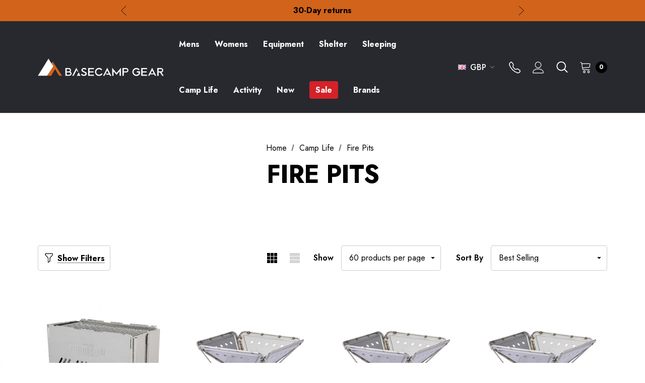

--- FILE ---
content_type: text/html; charset=UTF-8
request_url: https://www.basecampgear.co.uk/camp-life/fire-pits/
body_size: 47666
content:



<!DOCTYPE html>
<html class="no-js" lang="en">
    <head>
        <!-- Google Tag Manager -->
        <script>(function(w,d,s,l,i){w[l]=w[l]||[];w[l].push(
            {'gtm.start': new Date().getTime(),event:'gtm.js'}
        );var f=d.getElementsByTagName(s)[0],
            j=d.createElement(s),dl=l!='dataLayer'?'&l='+l:'';j.async=true;j.src=
            'https://www.googletagmanager.com/gtm.js?id='+i+dl;f.parentNode.insertBefore(j,f);
        })(window,document,'script','dataLayer','GTM-W5LC4S3');</script>
        <!-- End Google Tag Manager -->
        <title>Fire Pits | UK | Basecamp Gear</title>
        <link rel="dns-prefetch preconnect" href="https://cdn11.bigcommerce.com/s-v29r2wl21x" crossorigin><link rel="dns-prefetch preconnect" href="https://fonts.googleapis.com/" crossorigin><link rel="dns-prefetch preconnect" href="https://fonts.gstatic.com/" crossorigin>
        <meta name="description" content="Fire Pits available now at Basecamp Gear with FREE UK+EU Delivery, in-depth reviews, full tech specs &amp; helpful buying advice."><link rel='canonical' href='https://www.basecampgear.co.uk/camp-life/fire-pits/' /><meta name='platform' content='bigcommerce.stencil' />
        
        

        <link href="https://cdn11.bigcommerce.com/s-v29r2wl21x/product_images/bcg-favicon.png?t&#x3D;1670422945" rel="shortcut icon">
        <meta name="viewport" content="width=device-width, initial-scale=1">

        <script>
            document.documentElement.className = document.documentElement.className.replace('no-js', 'js');
        </script>

        <script>
    function browserSupportsAllFeatures() {
        return window.Promise
            && window.fetch
            && window.URL
            && window.URLSearchParams
            && window.WeakMap
            // object-fit support
            && ('objectFit' in document.documentElement.style);
    }

    function loadScript(src) {
        var js = document.createElement('script');
        js.src = src;
        js.onerror = function () {
            console.error('Failed to load polyfill script ' + src);
        };
        document.head.appendChild(js);
    }

    if (!browserSupportsAllFeatures()) {
        loadScript('https://cdn11.bigcommerce.com/s-v29r2wl21x/stencil/1157e9e0-0970-013d-71e5-5a847c232026/e/7b0a9530-6b51-013c-56c1-4606ada40d38/dist/theme-bundle.polyfills.js');
    }
</script>

        <script>
            window.lazySizesConfig = window.lazySizesConfig || {};
            window.lazySizesConfig.loadMode = 1;
        </script>
        <script async src="https://cdn11.bigcommerce.com/s-v29r2wl21x/stencil/1157e9e0-0970-013d-71e5-5a847c232026/e/7b0a9530-6b51-013c-56c1-4606ada40d38/dist/theme-bundle.head_async.js"></script>

        <script src="https://ajax.googleapis.com/ajax/libs/webfont/1.6.26/webfont.js"></script>

        <script>
            WebFont.load({
                custom: {
                    families: ['Karla', 'Roboto', 'Source Sans Pro', 'Jost']
                },
                classes: false
            });
        </script>

        <link href="https://fonts.googleapis.com/css?family=Jost:800,700,500,400,600,900&display=swap" rel="stylesheet">
        <link data-stencil-stylesheet href="https://cdn11.bigcommerce.com/s-v29r2wl21x/stencil/1157e9e0-0970-013d-71e5-5a847c232026/e/7b0a9530-6b51-013c-56c1-4606ada40d38/css/theme-60022fc0-d756-013e-c3c5-2258268df3cf.css" rel="stylesheet">
        <link data-stencil-stylesheet href="https://cdn11.bigcommerce.com/s-v29r2wl21x/stencil/1157e9e0-0970-013d-71e5-5a847c232026/e/7b0a9530-6b51-013c-56c1-4606ada40d38/css/magiczoomplus-60022fc0-d756-013e-c3c5-2258268df3cf.css" rel="stylesheet">

        <!-- Start Tracking Code for analytics_googleanalytics4 -->

<script data-cfasync="false" src="https://cdn11.bigcommerce.com/shared/js/google_analytics4_bodl_subscribers-358423becf5d870b8b603a81de597c10f6bc7699.js" integrity="sha256-gtOfJ3Avc1pEE/hx6SKj/96cca7JvfqllWA9FTQJyfI=" crossorigin="anonymous"></script>
<script data-cfasync="false">
  (function () {
    window.dataLayer = window.dataLayer || [];

    function gtag(){
        dataLayer.push(arguments);
    }

    function initGA4(event) {
         function setupGtag() {
            function configureGtag() {
                gtag('js', new Date());
                gtag('set', 'developer_id.dMjk3Nj', true);
                gtag('config', 'G-097HPVMCEN');
            }

            var script = document.createElement('script');

            script.src = 'https://www.googletagmanager.com/gtag/js?id=G-097HPVMCEN';
            script.async = true;
            script.onload = configureGtag;

            document.head.appendChild(script);
        }

        setupGtag();

        if (typeof subscribeOnBodlEvents === 'function') {
            subscribeOnBodlEvents('G-097HPVMCEN', false);
        }

        window.removeEventListener(event.type, initGA4);
    }

    

    var eventName = document.readyState === 'complete' ? 'consentScriptsLoaded' : 'DOMContentLoaded';
    window.addEventListener(eventName, initGA4, false);
  })()
</script>

<!-- End Tracking Code for analytics_googleanalytics4 -->

<!-- Start Tracking Code for analytics_siteverification -->

<meta name="google-site-verification" content="EU1Tg_jl5iLwIAVh1pykUo5Xgl38QZtqUcsMVQfTzs0" />

<!-- End Tracking Code for analytics_siteverification -->


<script type="text/javascript" src="https://checkout-sdk.bigcommerce.com/v1/loader.js" defer ></script>
<script type="text/javascript">
var BCData = {};
</script>
<script src='https://cdn.judge.me/widget_preloader.js' defer></script><script src='https://ecommplugins-trustboxsettings.trustpilot.com/stores/v29r2wl21x.js?settings=1693321197127' async></script><script src='https://widget.trustpilot.com/bootstrap/v5/tp.widget.bootstrap.min.js' async></script><script src='https://www.basecampgear.co.uk/content/magiczoomplus/magiczoomplus.stencil.js' ></script><script src='https://searchserverapi1.com/widgets/bigcommerce/init.js?api_key=6U5J4g5t6Y' async ></script><script>jdgm = window.jdgm || {};jdgm.SHOP_DOMAIN = 'store-v29r2wl21x.mybigcommerce.com'; jdgm.PLATFORM = 'bigcommerce'; jdgm.PUBLIC_TOKEN = 'm9kQofhVE1_jsrUZX1r4o87mo50';</script><script async src="https://dmt83xaifx31y.cloudfront.net/public/js/prikidsizecharts.js?v=41#store=v29r2wl21x" crossorigin="anonymous"></script><script>"use strict";var params=getParams();if(params.redirect&&params.id){params._ke&&setCookie("__kla_id",params._ke,900);var prevId=localStorage.getItem("prevCartId");params.id!==prevId&&(window.location.href=params.redirect)}function setCookie(e,a,r){var t="";if(r){var i=new Date;i.setTime(i.getTime()+24*r*60*60*1e3),t="; expires="+i.toUTCString()}document.cookie=e+"="+(a||"")+t+"; path=/"}function getParams(){var t={};window.location.href.replace(/[?&]+([^=&]+)=([^&]*)/gi,function(e,a,r){t[a]=decodeURIComponent(r)});return t}</script><script id="wsa-rich-snippets-1-intro" nonce="">
/*
    Web Site Advantage: SEO Rich Snippets App 1 [2.58.63120]
    https://bigcommerce.websiteadvantage.com.au/rich-snippets/
    Copyright (C) 2019 - 2025 Web Site Advantage
*/
</script>
<script type="application/ld+json" id="wsa-rich-snippets-jsonld-graph" nonce="">{"@context":"https://schema.org","@graph":[{"isPartOf":{"@id":"https://www.basecampgear.co.uk/#WebSite"},"publisher":{"@id":"https://www.basecampgear.co.uk/#Business"},"breadcrumb":{"@type":"BreadcrumbList","@id":"#BreadcrumbList","name":"Breadcrumbs (SEO Rich Snippets App)","itemListElement":[{"@type":"ListItem","position":1,"item":"https://www.basecampgear.co.uk/camp-kitchen-c391/","name":"Camp Life" },{"@type":"ListItem","position":2,"name":"Fire Pits" }] },"@id":"https://www.basecampgear.co.uk/camp-life/fire-pits/#WebPage","url":"https://www.basecampgear.co.uk/camp-life/fire-pits/","name":"Fire Pits","primaryImageOfPage":{"@type":"ImageObject","contentUrl":"https://cdn11.bigcommerce.com/s-v29r2wl21x/images/stencil/original/t/firepit__94784.original.png" },"@type":"CollectionPage" },{"@id":"https://www.basecampgear.co.uk/#WebSite","url":"https://www.basecampgear.co.uk/","name":"Basecamp Gear","publisher":{"@id":"https://www.basecampgear.co.uk/#Business"},"@type":"WebSite"},{"url":"https://www.basecampgear.co.uk/","name":"Basecamp Gear","@type":"Organization","@id":"https://www.basecampgear.co.uk/#Business"}] }</script>
<script data-cfasync="false" id="wsa-rich-snippets-javascript" nonce="">var webSiteAdvantage=webSiteAdvantage||{};webSiteAdvantage.momentnow='2026-01-19T20:25:46+00:00';function wsa_error(m){console.error('SEO Rich Snippets: '+m,arguments)};function wsa_tryCatch(m,f){try{f()}catch(e){wsa_error(m,e)}};webSiteAdvantage.richSnippetsApp=["v29r2wl21x","www.basecampgear.co.uk",1462,"v29r2wl21x",""];webSiteAdvantage.bcReviews=false;webSiteAdvantage.classyUnicode=webSiteAdvantage.classyUnicode||{};webSiteAdvantage.classyUnicode.options={querySelector:'.classyunicode,title,h1,h2,h3,h4,h5,.breadcrumb-label,.navPages-action,.footer-info-list,script[type="application/ld+json"]',processMetaTags:true};window.classySchemaOptions=window.classySchemaOptions||{};window.classySchemaOptions.scriptIdBase='wsa-rich-snippets-jsonld-classyschema-';window.classySchemaOptions.classNamePrefixes=["classyschema-","wsa-"];window.classySchemaOptions.customCssSelectors={"howto-name":"h1.page-heading"};webSiteAdvantage.classyCleanUp=webSiteAdvantage.classyCleanUp||{};webSiteAdvantage.classyCleanUp.options={removeMicrodata:true,removeJsonLd:true,removeDynamicJsonLd:false,removeJsonLdRegexExcludeIdPatterns:['^wsa-rich-snippets-.*$','reviewsWidgetProductSnippets'],removeJsonLdRegexExcludeClassPatterns:['^jdgm-.*$']};!function(d){var s=d.createElement('script');s.src='https://classyschema.org/2_15/faq_video_howto_unicode_cleanup.min.js';s.async=true;s.setAttribute('fetchpriority','high');d.getElementsByTagName('head')[0].appendChild(s)}(document);</script>


                <script type="text/javascript">
                    const trustpilot_settings = {
                        page: "category" === "default" ? "landing" : "category",
                        sku: "",
                        name: "",
                        key: "1xVooOHUMClBQHVK",
                        product_id: "", // Needed for TrustBoxPreview
                    };
                    const createTrustBoxScript = function() {
                        const trustBoxScript = document.createElement('script');
                        trustBoxScript.async = true;
                        trustBoxScript.src = "https://ecommplugins-scripts.trustpilot.com/v2.1/js/header_bigcommerce.min.js";
                        document.head.appendChild(trustBoxScript);
                    };
                    if (BCData.product_attributes && !BCData.product_attributes.base && "sku" !== 'id') {
                        addEventListener('DOMContentLoaded', () => {
                            const endpoint = "/remote/v1/product-attributes/";
                            try {
                                stencilUtils.api.productAttributes.makeRequest(endpoint, "GET", {}, {}, function(err, res) {
                                    trustpilot_settings.sku = res.data["sku"];
                                    createTrustBoxScript();
                                })
                            } catch {
                                fetch(endpoint).then(function(res) {
                                    res.json().then(function(jsonRes) {
                                        trustpilot_settings.sku = jsonRes.data["sku"];
                                        createTrustBoxScript();
                                    });
                                });
                            }
                        });
                    } else {
                        createTrustBoxScript();
                    }
                </script>
            <script id="wsa-rich-snippets-2-intro" nonce="">
/*
    Web Site Advantage: SEO Rich Snippets App 2 [2.58.63121]
    https://bigcommerce.websiteadvantage.com.au/rich-snippets/
    Copyright (C) 2019 - 2025 Web Site Advantage
*/
</script>
<script type="application/ld+json" id="wsa-rich-snippets-jsonld-product" nonce=""></script>

 <script data-cfasync="false" src="https://microapps.bigcommerce.com/bodl-events/1.9.4/index.js" integrity="sha256-Y0tDj1qsyiKBRibKllwV0ZJ1aFlGYaHHGl/oUFoXJ7Y=" nonce="" crossorigin="anonymous"></script>
 <script data-cfasync="false" nonce="">

 (function() {
    function decodeBase64(base64) {
       const text = atob(base64);
       const length = text.length;
       const bytes = new Uint8Array(length);
       for (let i = 0; i < length; i++) {
          bytes[i] = text.charCodeAt(i);
       }
       const decoder = new TextDecoder();
       return decoder.decode(bytes);
    }
    window.bodl = JSON.parse(decodeBase64("[base64]"));
 })()

 </script>

<script nonce="">
(function () {
    var xmlHttp = new XMLHttpRequest();

    xmlHttp.open('POST', 'https://bes.gcp.data.bigcommerce.com/nobot');
    xmlHttp.setRequestHeader('Content-Type', 'application/json');
    xmlHttp.send('{"store_id":"1001991557","timezone_offset":"1.0","timestamp":"2026-01-19T20:25:45.70239800Z","visit_id":"17d55044-0c71-4ded-8a86-7d4ae6a10e2d","channel_id":1}');
})();
</script>

        <script src="//searchserverapi.com/widgets/bigcommerce/init.js?api_key=6U5J4g5t6Y"></script>
    </head>
    <body class="" data-page-type="category">
        <!-- Google Tag Manager (noscript) -->
        <noscript><iframe src="https://www.googletagmanager.com/ns.html?id=GTM-W5LC4S3"
                          height="0" width="0" style="display:none;visibility:hidden"></iframe></noscript>
        <!-- End Google Tag Manager (noscript) -->
        <svg data-src="https://cdn11.bigcommerce.com/s-v29r2wl21x/stencil/1157e9e0-0970-013d-71e5-5a847c232026/e/7b0a9530-6b51-013c-56c1-4606ada40d38/img/icon-sprite.svg" class="icons-svg-sprite"></svg>

        <a href="#main-content" class="skip-to-main-link">Skip to main content</a>
	<div id="header_topBarPromotion">
		<div class="container">
			<div class="topBarPromotion-carousel"
				data-slick='{
			        "dots": false,
		            "arrows": false,
		            "infinite": true,
		            "mobileFirst": true,
		            "vertical": true,
		            "autoplay": true,
		            "slidesToShow": 1,
		            "slidesToScroll": 1,
		            "responsive": [
			            {
			                "breakpoint": 768,
			                "settings": {
			                	"arrows": true
			                }
			            }
			        ]
		    	}'
			>
				<div class="topBarPromotion-item">
					<a href="/shipping-returns/">
						Free Delivery on orders over £15</a>
				</div>
				<div class="topBarPromotion-item">
					<a href="/shipping-returns/">30-Day returns</a>
				</div>
				<div class="topBarPromotion-item">
					<a href="/special-offers/">Check out our amazing special offers</a>
				</div>
			</div>
		</div>
	</div>
<header class="header" role="banner">
    <div class="header-center header__desktop">
        <div class="header__desktop--left">
                <div class="header-logo header-logo--center">
                    <a href="https://www.basecampgear.co.uk/" class="header-logo__link">
            <img class="header-logo-image-unknown-size"
                 src="https://cdn11.bigcommerce.com/s-v29r2wl21x/images/stencil/original/bcg-logo250_1675070909__51378.original.png"
                 alt="Basecamp Gear"
                 title="Basecamp Gear">
</a>                </div>
        </div>
        <div class="header__desktop--center">
            <div class="navPages-container" id="menu" data-menu>
                <nav class="navPages">
    <ul class="navPages-list navPages-list-megamenu navPages-list-depth-max">
            <li class="navPages-item has-dropdown">
                        <a class="navPages-action navPages-action-depth-max has-subMenu is-root"
       href="https://www.basecampgear.co.uk/mens-clothing-c1092/"
       aria-label="Mens"
    >
        <span>Mens</span>
        <i class="icon navPages-action-moreIcon" aria-hidden="true">
            <svg><use xlink:href="#icon-chevron-down" /></svg>
        </i>
    </a>
    <div class="navPage-subMenu navPage-subMenu-horizontal" id="navPages-28" aria-hidden="true" tabindex="-1">
    <ul class="navPage-subMenu-list">
        <li class="navPage-subMenu-item-parent">
            <a class="navPage-subMenu-action navPages-action navPages-action-depth-max" href="https://www.basecampgear.co.uk/mens-clothing-c1092/"><span>All Mens</span></a>
        </li>
            <li class="navPage-subMenu-item-child">
                    <a class="navPage-subMenu-action navPages-action navPages-action-depth-max has-subMenu" href="https://www.basecampgear.co.uk/mens-clothing-c1092/waterproof-shell-c1093/" data-navId="navPages-235">
                        <span>Waterproof Shell</span><i class="icon navPages-action-moreIcon" aria-hidden="true"><svg><use xlink:href="#icon-chevron-down" /></svg></i>
                    </a>
                    <div class="navPage-subMenu navPage-subMenu-horizontal" id="navPages-235" aria-hidden="true" tabindex="-1">
    <ul class="navPage-subMenu-list">
        <li class="navPage-subMenu-item-parent">
            <a class="navPage-subMenu-action navPages-action navPages-action-depth-max" href="https://www.basecampgear.co.uk/mens-clothing-c1092/waterproof-shell-c1093/"><span>All Waterproof Shell</span></a>
        </li>
            <li class="navPage-subMenu-item-child">
                    <a class="navPage-subMenu-action navPages-action" href="https://www.basecampgear.co.uk/mens-clothing-c1092/mens-waterproof-shell-c1093/mens-waterproof-jackets-c1103/"><span>Waterproof Jackets</span></a>
            </li>
            <li class="navPage-subMenu-item-child">
                    <a class="navPage-subMenu-action navPages-action" href="https://www.basecampgear.co.uk/mens-clothing-c1092/mens-waterproof-shell-c1093/mens-waterproof-smocks-c1104/"><span>Waterproof Smocks</span></a>
            </li>
            <li class="navPage-subMenu-item-child">
                    <a class="navPage-subMenu-action navPages-action" href="https://www.basecampgear.co.uk/mens-clothing-c1092/mens-waterproof-shell-c1093/mens-waterproof-overtrousers-c1105/"><span>Waterproof Overtrousers</span></a>
            </li>
    </ul>
</div>
            </li>
            <li class="navPage-subMenu-item-child">
                    <a class="navPage-subMenu-action navPages-action navPages-action-depth-max has-subMenu" href="https://www.basecampgear.co.uk/mens-clothing-c1092/down-insulation-c1095/" data-navId="navPages-237">
                        <span>Down Insulation</span><i class="icon navPages-action-moreIcon" aria-hidden="true"><svg><use xlink:href="#icon-chevron-down" /></svg></i>
                    </a>
                    <div class="navPage-subMenu navPage-subMenu-horizontal" id="navPages-237" aria-hidden="true" tabindex="-1">
    <ul class="navPage-subMenu-list">
        <li class="navPage-subMenu-item-parent">
            <a class="navPage-subMenu-action navPages-action navPages-action-depth-max" href="https://www.basecampgear.co.uk/mens-clothing-c1092/down-insulation-c1095/"><span>All Down Insulation</span></a>
        </li>
            <li class="navPage-subMenu-item-child">
                    <a class="navPage-subMenu-action navPages-action" href="https://www.basecampgear.co.uk/mens-clothing-c1092/mens-down-insulation-c1095/mens-down-jackets-with-hoods-c1109/"><span>Down Jackets with Hoods</span></a>
            </li>
            <li class="navPage-subMenu-item-child">
                    <a class="navPage-subMenu-action navPages-action" href="https://www.basecampgear.co.uk/mens-clothing-c1092/mens-down-insulation-c1095/mens-down-jackets-without-hoods-c1110/"><span>Down Jackets without Hoods</span></a>
            </li>
            <li class="navPage-subMenu-item-child">
                    <a class="navPage-subMenu-action navPages-action" href="https://www.basecampgear.co.uk/mens-clothing-c1092/mens-down-insulation-c1095/mens-down-smocks-c1111/"><span>Down Smocks</span></a>
            </li>
            <li class="navPage-subMenu-item-child">
                    <a class="navPage-subMenu-action navPages-action" href="https://www.basecampgear.co.uk/mens-clothing-c1092/mens-down-insulation-c1095/mens-down-vests-c1112/"><span>Down Vests</span></a>
            </li>
            <li class="navPage-subMenu-item-child">
                    <a class="navPage-subMenu-action navPages-action" href="https://www.basecampgear.co.uk/mens-clothing-c1092/mens-down-insulation-c1095/mens-down-pants-c1113/"><span>Down Pants</span></a>
            </li>
    </ul>
</div>
            </li>
            <li class="navPage-subMenu-item-child">
                    <a class="navPage-subMenu-action navPages-action navPages-action-depth-max has-subMenu" href="https://www.basecampgear.co.uk/mens-clothing-c1092/synthetic-insulation-c1096/" data-navId="navPages-238">
                        <span>Synthetic Insulation</span><i class="icon navPages-action-moreIcon" aria-hidden="true"><svg><use xlink:href="#icon-chevron-down" /></svg></i>
                    </a>
                    <div class="navPage-subMenu navPage-subMenu-horizontal" id="navPages-238" aria-hidden="true" tabindex="-1">
    <ul class="navPage-subMenu-list">
        <li class="navPage-subMenu-item-parent">
            <a class="navPage-subMenu-action navPages-action navPages-action-depth-max" href="https://www.basecampgear.co.uk/mens-clothing-c1092/synthetic-insulation-c1096/"><span>All Synthetic Insulation</span></a>
        </li>
            <li class="navPage-subMenu-item-child">
                    <a class="navPage-subMenu-action navPages-action" href="https://www.basecampgear.co.uk/mens-clothing-c1092/mens-synthetic-insulation-c1096/mens-synthetic-jackets-with-hoods-c1115/"><span>Synthetic Jackets with Hoods</span></a>
            </li>
            <li class="navPage-subMenu-item-child">
                    <a class="navPage-subMenu-action navPages-action" href="https://www.basecampgear.co.uk/mens-clothing-c1092/mens-synthetic-insulation-c1096/mens-synthetic-jackets-no-hoods-c1116/"><span>Synthetic Jackets no Hoods</span></a>
            </li>
            <li class="navPage-subMenu-item-child">
                    <a class="navPage-subMenu-action navPages-action" href="https://www.basecampgear.co.uk/mens-clothing-c1092/mens-synthetic-insulation-c1096/mens-synthetic-smocks-c1117/"><span>Synthetic Smocks</span></a>
            </li>
            <li class="navPage-subMenu-item-child">
                    <a class="navPage-subMenu-action navPages-action" href="https://www.basecampgear.co.uk/mens-clothing-c1092/mens-synthetic-insulation-c1096/mens-synthetic-vests-c1118/"><span>Synthetic Vests</span></a>
            </li>
            <li class="navPage-subMenu-item-child">
                    <a class="navPage-subMenu-action navPages-action" href="https://www.basecampgear.co.uk/mens-clothing-c1092/mens-synthetic-insulation-c1096/mens-synthetic-pants-c1119/"><span>Synthetic Pants</span></a>
            </li>
    </ul>
</div>
            </li>
            <li class="navPage-subMenu-item-child">
                    <a class="navPage-subMenu-action navPages-action navPages-action-depth-max has-subMenu" href="https://www.basecampgear.co.uk/mens-clothing-c1092/mens-legwear-c1101/" data-navId="navPages-244">
                        <span>Legwear</span><i class="icon navPages-action-moreIcon" aria-hidden="true"><svg><use xlink:href="#icon-chevron-down" /></svg></i>
                    </a>
                    <div class="navPage-subMenu navPage-subMenu-horizontal" id="navPages-244" aria-hidden="true" tabindex="-1">
    <ul class="navPage-subMenu-list">
        <li class="navPage-subMenu-item-parent">
            <a class="navPage-subMenu-action navPages-action navPages-action-depth-max" href="https://www.basecampgear.co.uk/mens-clothing-c1092/mens-legwear-c1101/"><span>All Legwear</span></a>
        </li>
            <li class="navPage-subMenu-item-child">
                    <a class="navPage-subMenu-action navPages-action" href="https://www.basecampgear.co.uk/mens/other-clothing/shorts/"><span>Shorts</span></a>
            </li>
            <li class="navPage-subMenu-item-child">
                    <a class="navPage-subMenu-action navPages-action" href="https://www.basecampgear.co.uk/mens-clothing-c1092/mens-legwear-c1101/mens-sports-casual-pants-c1188/"><span>Sports/Casual Pants</span></a>
            </li>
            <li class="navPage-subMenu-item-child">
                    <a class="navPage-subMenu-action navPages-action" href="https://www.basecampgear.co.uk/mens-clothing-c1092/mens-legwear-c1101/mens-3-season-pants-c1133/"><span>3 Season Pants</span></a>
            </li>
            <li class="navPage-subMenu-item-child">
                    <a class="navPage-subMenu-action navPages-action" href="https://www.basecampgear.co.uk/mens-clothing-c1092/mens-legwear-c1101/mens-softshell-pants-c1134/"><span>Softshell Pants</span></a>
            </li>
            <li class="navPage-subMenu-item-child">
                    <a class="navPage-subMenu-action navPages-action" href="https://www.basecampgear.co.uk/mens-clothing-c1092/mens-legwear-c1101/mens-running-tights-c1189/"><span>Running Tights</span></a>
            </li>
            <li class="navPage-subMenu-item-child">
                    <a class="navPage-subMenu-action navPages-action" href="https://www.basecampgear.co.uk/mens-clothing-c1092/mens-legwear-c1101/mens-winter-pants-c1135/"><span>Winter Pants</span></a>
            </li>
    </ul>
</div>
            </li>
            <li class="navPage-subMenu-item-child">
                    <a class="navPage-subMenu-action navPages-action navPages-action-depth-max has-subMenu" href="https://www.basecampgear.co.uk/mens-clothing-c1092/windshell-c1098/" data-navId="navPages-240">
                        <span>Windshell</span><i class="icon navPages-action-moreIcon" aria-hidden="true"><svg><use xlink:href="#icon-chevron-down" /></svg></i>
                    </a>
                    <div class="navPage-subMenu navPage-subMenu-horizontal" id="navPages-240" aria-hidden="true" tabindex="-1">
    <ul class="navPage-subMenu-list">
        <li class="navPage-subMenu-item-parent">
            <a class="navPage-subMenu-action navPages-action navPages-action-depth-max" href="https://www.basecampgear.co.uk/mens-clothing-c1092/windshell-c1098/"><span>All Windshell</span></a>
        </li>
            <li class="navPage-subMenu-item-child">
                    <a class="navPage-subMenu-action navPages-action" href="https://www.basecampgear.co.uk/mens-clothing-c1092/mens-windshell-c1098/mens-windproof-pants-c1124/"><span>Windproof Pants</span></a>
            </li>
            <li class="navPage-subMenu-item-child">
                    <a class="navPage-subMenu-action navPages-action" href="https://www.basecampgear.co.uk/mens-clothing-c1092/mens-windshell-c1098/mens-windproof-jackets-c1122/"><span>Windproof Jackets</span></a>
            </li>
            <li class="navPage-subMenu-item-child">
                    <a class="navPage-subMenu-action navPages-action" href="https://www.basecampgear.co.uk/mens-clothing-c1092/mens-windshell-c1098/mens-windproof-smocks-gilets-c1123/"><span>Windproof Smocks &amp; Gilets</span></a>
            </li>
    </ul>
</div>
            </li>
            <li class="navPage-subMenu-item-child">
                    <a class="navPage-subMenu-action navPages-action navPages-action-depth-max has-subMenu" href="https://www.basecampgear.co.uk/mens-clothing-c1092/fleece-c1094/" data-navId="navPages-236">
                        <span>Fleece</span><i class="icon navPages-action-moreIcon" aria-hidden="true"><svg><use xlink:href="#icon-chevron-down" /></svg></i>
                    </a>
                    <div class="navPage-subMenu navPage-subMenu-horizontal" id="navPages-236" aria-hidden="true" tabindex="-1">
    <ul class="navPage-subMenu-list">
        <li class="navPage-subMenu-item-parent">
            <a class="navPage-subMenu-action navPages-action navPages-action-depth-max" href="https://www.basecampgear.co.uk/mens-clothing-c1092/fleece-c1094/"><span>All Fleece</span></a>
        </li>
            <li class="navPage-subMenu-item-child">
                    <a class="navPage-subMenu-action navPages-action" href="https://www.basecampgear.co.uk/mens-clothing-c1092/mens-fleece-c1094/mens-fleece-jackets-c1106/"><span>Fleece Jackets</span></a>
            </li>
            <li class="navPage-subMenu-item-child">
                    <a class="navPage-subMenu-action navPages-action" href="https://www.basecampgear.co.uk/mens-clothing-c1092/mens-fleece-c1094/mens-fleece-shirts-tops-c1107/"><span>Fleece Shirts &amp; Tops</span></a>
            </li>
            <li class="navPage-subMenu-item-child">
                    <a class="navPage-subMenu-action navPages-action" href="https://www.basecampgear.co.uk/mens-clothing-c1092/mens-fleece-c1094/mens-fleece-pants-c1417/"><span>Fleece Pants</span></a>
            </li>
    </ul>
</div>
            </li>
            <li class="navPage-subMenu-item-child">
                    <a class="navPage-subMenu-action navPages-action navPages-action-depth-max has-subMenu" href="https://www.basecampgear.co.uk/mens-clothing-c1092/softshell-c1097/" data-navId="navPages-239">
                        <span>Softshell</span><i class="icon navPages-action-moreIcon" aria-hidden="true"><svg><use xlink:href="#icon-chevron-down" /></svg></i>
                    </a>
                    <div class="navPage-subMenu navPage-subMenu-horizontal" id="navPages-239" aria-hidden="true" tabindex="-1">
    <ul class="navPage-subMenu-list">
        <li class="navPage-subMenu-item-parent">
            <a class="navPage-subMenu-action navPages-action navPages-action-depth-max" href="https://www.basecampgear.co.uk/mens-clothing-c1092/softshell-c1097/"><span>All Softshell</span></a>
        </li>
            <li class="navPage-subMenu-item-child">
                    <a class="navPage-subMenu-action navPages-action" href="https://www.basecampgear.co.uk/mens-clothing-c1092/mens-softshell-c1097/mens-softshell-jackets-c1120/"><span>Softshell Jackets</span></a>
            </li>
            <li class="navPage-subMenu-item-child">
                    <a class="navPage-subMenu-action navPages-action" href="https://www.basecampgear.co.uk/mens-clothing-c1092/mens-softshell-c1097/mens-softshell-windshirts-c1192/"><span>Softshell Windshirts</span></a>
            </li>
            <li class="navPage-subMenu-item-child">
                    <a class="navPage-subMenu-action navPages-action" href="https://www.basecampgear.co.uk/mens-clothing-c1092/mens-softshell-c1097/mens-softshell-pants-c1121/"><span>Softshell Pants</span></a>
            </li>
            <li class="navPage-subMenu-item-child">
                    <a class="navPage-subMenu-action navPages-action" href="https://www.basecampgear.co.uk/mens/softshell/softshell-vests/"><span>Softshell Vests</span></a>
            </li>
    </ul>
</div>
            </li>
            <li class="navPage-subMenu-item-child">
                    <a class="navPage-subMenu-action navPages-action navPages-action-depth-max has-subMenu" href="https://www.basecampgear.co.uk/mens-clothing-c1092/baselayer-c1099/" data-navId="navPages-241">
                        <span>Baselayer</span><i class="icon navPages-action-moreIcon" aria-hidden="true"><svg><use xlink:href="#icon-chevron-down" /></svg></i>
                    </a>
                    <div class="navPage-subMenu navPage-subMenu-horizontal" id="navPages-241" aria-hidden="true" tabindex="-1">
    <ul class="navPage-subMenu-list">
        <li class="navPage-subMenu-item-parent">
            <a class="navPage-subMenu-action navPages-action navPages-action-depth-max" href="https://www.basecampgear.co.uk/mens-clothing-c1092/baselayer-c1099/"><span>All Baselayer</span></a>
        </li>
            <li class="navPage-subMenu-item-child">
                    <a class="navPage-subMenu-action navPages-action" href="https://www.basecampgear.co.uk/mens-clothing-c1092/mens-baselayer-c1099/mens-baselayer-long-sleeved-c1126/"><span>Baselayer - Long Sleeved</span></a>
            </li>
            <li class="navPage-subMenu-item-child">
                    <a class="navPage-subMenu-action navPages-action" href="https://www.basecampgear.co.uk/mens-clothing-c1092/mens-baselayer-c1099/mens-baselayer-short-sleeved-c1127/"><span>Baselayer - Short Sleeved</span></a>
            </li>
            <li class="navPage-subMenu-item-child">
                    <a class="navPage-subMenu-action navPages-action" href="https://www.basecampgear.co.uk/mens-clothing-c1092/mens-baselayer-c1099/mens-longjohns-c1128/"><span>Longjohns</span></a>
            </li>
    </ul>
</div>
            </li>
            <li class="navPage-subMenu-item-child">
                    <a class="navPage-subMenu-action navPages-action navPages-action-depth-max has-subMenu" href="https://www.basecampgear.co.uk/mens-clothing-c1092/shirts-c1100/" data-navId="navPages-242">
                        <span>Shirts</span><i class="icon navPages-action-moreIcon" aria-hidden="true"><svg><use xlink:href="#icon-chevron-down" /></svg></i>
                    </a>
                    <div class="navPage-subMenu navPage-subMenu-horizontal" id="navPages-242" aria-hidden="true" tabindex="-1">
    <ul class="navPage-subMenu-list">
        <li class="navPage-subMenu-item-parent">
            <a class="navPage-subMenu-action navPages-action navPages-action-depth-max" href="https://www.basecampgear.co.uk/mens-clothing-c1092/shirts-c1100/"><span>All Shirts</span></a>
        </li>
            <li class="navPage-subMenu-item-child">
                    <a class="navPage-subMenu-action navPages-action" href="https://www.basecampgear.co.uk/mens-clothing-c1092/mens-shirts-c1100/mens-long-sleeved-shirts-c1130/"><span>Long Sleeved Shirts</span></a>
            </li>
            <li class="navPage-subMenu-item-child">
                    <a class="navPage-subMenu-action navPages-action" href="https://www.basecampgear.co.uk/mens-clothing-c1092/mens-shirts-c1100/mens-short-sleeved-shirts-c1131/"><span>Short Sleeved Shirts</span></a>
            </li>
            <li class="navPage-subMenu-item-child">
                    <a class="navPage-subMenu-action navPages-action" href="https://www.basecampgear.co.uk/mens-clothing-c1092/mens-shirts-c1100/mens-tee-shirts-c1182/"><span>Tee Shirts</span></a>
            </li>
    </ul>
</div>
            </li>
            <li class="navPage-subMenu-item-child">
                    <a class="navPage-subMenu-action navPages-action navPages-action-depth-max has-subMenu" href="https://www.basecampgear.co.uk/mens-clothing-c1092/other-c1102/" data-navId="navPages-245">
                        <span>Other Clothing</span><i class="icon navPages-action-moreIcon" aria-hidden="true"><svg><use xlink:href="#icon-chevron-down" /></svg></i>
                    </a>
                    <div class="navPage-subMenu navPage-subMenu-horizontal" id="navPages-245" aria-hidden="true" tabindex="-1">
    <ul class="navPage-subMenu-list">
        <li class="navPage-subMenu-item-parent">
            <a class="navPage-subMenu-action navPages-action navPages-action-depth-max" href="https://www.basecampgear.co.uk/mens-clothing-c1092/other-c1102/"><span>All Other Clothing</span></a>
        </li>
            <li class="navPage-subMenu-item-child">
                    <a class="navPage-subMenu-action navPages-action" href="https://www.basecampgear.co.uk/mens/other-clothing/sweaters/"><span>Sweaters</span></a>
            </li>
            <li class="navPage-subMenu-item-child">
                    <a class="navPage-subMenu-action navPages-action" href="https://www.basecampgear.co.uk/mens/other-clothing/underwear/"><span>Underwear</span></a>
            </li>
            <li class="navPage-subMenu-item-child">
                    <a class="navPage-subMenu-action navPages-action" href="https://www.basecampgear.co.uk/mens/other-clothing/belts/"><span>Belts</span></a>
            </li>
    </ul>
</div>
            </li>
    </ul>
</div>
            </li>
            <li class="navPages-item has-dropdown">
                        <a class="navPages-action navPages-action-depth-max has-subMenu is-root"
       href="https://www.basecampgear.co.uk/womens-clothing-c841/"
       aria-label="Womens"
    >
        <span>Womens</span>
        <i class="icon navPages-action-moreIcon" aria-hidden="true">
            <svg><use xlink:href="#icon-chevron-down" /></svg>
        </i>
    </a>
    <div class="navPage-subMenu navPage-subMenu-horizontal" id="navPages-29" aria-hidden="true" tabindex="-1">
    <ul class="navPage-subMenu-list">
        <li class="navPage-subMenu-item-parent">
            <a class="navPage-subMenu-action navPages-action navPages-action-depth-max" href="https://www.basecampgear.co.uk/womens-clothing-c841/"><span>All Womens</span></a>
        </li>
            <li class="navPage-subMenu-item-child">
                    <a class="navPage-subMenu-action navPages-action navPages-action-depth-max has-subMenu" href="https://www.basecampgear.co.uk/womens-clothing-c841/waterproof-shell-c958/" data-navId="navPages-397">
                        <span>Waterproof Shell</span><i class="icon navPages-action-moreIcon" aria-hidden="true"><svg><use xlink:href="#icon-chevron-down" /></svg></i>
                    </a>
                    <div class="navPage-subMenu navPage-subMenu-horizontal" id="navPages-397" aria-hidden="true" tabindex="-1">
    <ul class="navPage-subMenu-list">
        <li class="navPage-subMenu-item-parent">
            <a class="navPage-subMenu-action navPages-action navPages-action-depth-max" href="https://www.basecampgear.co.uk/womens-clothing-c841/waterproof-shell-c958/"><span>All Waterproof Shell</span></a>
        </li>
            <li class="navPage-subMenu-item-child">
                    <a class="navPage-subMenu-action navPages-action" href="https://www.basecampgear.co.uk/womens-clothing-c841/womens-waterproof-shell-c958/womens-waterproof-jackets-c959/"><span>Waterproof Jackets</span></a>
            </li>
            <li class="navPage-subMenu-item-child">
                    <a class="navPage-subMenu-action navPages-action" href="https://www.basecampgear.co.uk/womens-clothing-c841/womens-waterproof-shell-c958/womens-waterproof-smocks-c1062/"><span>Waterproof Smocks</span></a>
            </li>
            <li class="navPage-subMenu-item-child">
                    <a class="navPage-subMenu-action navPages-action" href="https://www.basecampgear.co.uk/womens-clothing-c841/womens-waterproof-shell-c958/womens-waterproof-overtrousers-c960/"><span>Waterproof Overtrousers</span></a>
            </li>
    </ul>
</div>
            </li>
            <li class="navPage-subMenu-item-child">
                    <a class="navPage-subMenu-action navPages-action navPages-action-depth-max has-subMenu" href="https://www.basecampgear.co.uk/womens-clothing-c841/down-insulation-c1141/" data-navId="navPages-400">
                        <span>Down Insulation</span><i class="icon navPages-action-moreIcon" aria-hidden="true"><svg><use xlink:href="#icon-chevron-down" /></svg></i>
                    </a>
                    <div class="navPage-subMenu navPage-subMenu-horizontal" id="navPages-400" aria-hidden="true" tabindex="-1">
    <ul class="navPage-subMenu-list">
        <li class="navPage-subMenu-item-parent">
            <a class="navPage-subMenu-action navPages-action navPages-action-depth-max" href="https://www.basecampgear.co.uk/womens-clothing-c841/down-insulation-c1141/"><span>All Down Insulation</span></a>
        </li>
            <li class="navPage-subMenu-item-child">
                    <a class="navPage-subMenu-action navPages-action" href="https://www.basecampgear.co.uk/womens-clothing-c841/womens-down-insulation-c1141/womens-down-jackets-with-hoods-c1153/"><span>Down Jackets with Hoods</span></a>
            </li>
            <li class="navPage-subMenu-item-child">
                    <a class="navPage-subMenu-action navPages-action" href="https://www.basecampgear.co.uk/womens-clothing-c841/womens-down-insulation-c1141/womens-down-jackets-no-hoods-c1154/"><span>Down Jackets no Hoods</span></a>
            </li>
            <li class="navPage-subMenu-item-child">
                    <a class="navPage-subMenu-action navPages-action" href="https://www.basecampgear.co.uk/womens-clothing-c841/womens-down-insulation-c1141/womens-down-smocks-c1155/"><span>Down Smocks</span></a>
            </li>
            <li class="navPage-subMenu-item-child">
                    <a class="navPage-subMenu-action navPages-action" href="https://www.basecampgear.co.uk/womens-clothing-c841/womens-down-insulation-c1141/womens-down-vests-c1156/"><span>Down Vests</span></a>
            </li>
            <li class="navPage-subMenu-item-child">
                    <a class="navPage-subMenu-action navPages-action" href="https://www.basecampgear.co.uk/womens-clothing-c841/womens-down-insulation-c1141/womens-down-pants-c1157/"><span>Down Pants</span></a>
            </li>
    </ul>
</div>
            </li>
            <li class="navPage-subMenu-item-child">
                    <a class="navPage-subMenu-action navPages-action navPages-action-depth-max has-subMenu" href="https://www.basecampgear.co.uk/womens-clothing-c841/synthetic-insulation-c1142/" data-navId="navPages-401">
                        <span>Synthetic Insulation</span><i class="icon navPages-action-moreIcon" aria-hidden="true"><svg><use xlink:href="#icon-chevron-down" /></svg></i>
                    </a>
                    <div class="navPage-subMenu navPage-subMenu-horizontal" id="navPages-401" aria-hidden="true" tabindex="-1">
    <ul class="navPage-subMenu-list">
        <li class="navPage-subMenu-item-parent">
            <a class="navPage-subMenu-action navPages-action navPages-action-depth-max" href="https://www.basecampgear.co.uk/womens-clothing-c841/synthetic-insulation-c1142/"><span>All Synthetic Insulation</span></a>
        </li>
            <li class="navPage-subMenu-item-child">
                    <a class="navPage-subMenu-action navPages-action" href="https://www.basecampgear.co.uk/womens-clothing-c841/womens-synthetic-insulation-c1142/womens-synthetic-jackets-with-hoods-c1159/"><span>Synthetic Jackets with Hoods</span></a>
            </li>
            <li class="navPage-subMenu-item-child">
                    <a class="navPage-subMenu-action navPages-action" href="https://www.basecampgear.co.uk/womens-clothing-c841/womens-synthetic-insulation-c1142/womens-synthetic-jackets-no-hoods-c1160/"><span>Synthetic Jackets no Hoods</span></a>
            </li>
            <li class="navPage-subMenu-item-child">
                    <a class="navPage-subMenu-action navPages-action" href="https://www.basecampgear.co.uk/womens-clothing-c841/womens-synthetic-insulation-c1142/womens-synthetic-smocks-c1161/"><span>Synthetic Smocks</span></a>
            </li>
            <li class="navPage-subMenu-item-child">
                    <a class="navPage-subMenu-action navPages-action" href="https://www.basecampgear.co.uk/womens-clothing-c841/womens-synthetic-insulation-c1142/womens-synthetic-vests-c1162/"><span>Synthetic Vests</span></a>
            </li>
            <li class="navPage-subMenu-item-child">
                    <a class="navPage-subMenu-action navPages-action" href="https://www.basecampgear.co.uk/womens-clothing-c841/womens-synthetic-insulation-c1142/womens-synthetic-pants-c1163/"><span>Synthetic Pants</span></a>
            </li>
    </ul>
</div>
            </li>
            <li class="navPage-subMenu-item-child">
                    <a class="navPage-subMenu-action navPages-action navPages-action-depth-max has-subMenu" href="https://www.basecampgear.co.uk/womens-clothing-c841/womens-legwear-c1145/" data-navId="navPages-405">
                        <span>Legwear</span><i class="icon navPages-action-moreIcon" aria-hidden="true"><svg><use xlink:href="#icon-chevron-down" /></svg></i>
                    </a>
                    <div class="navPage-subMenu navPage-subMenu-horizontal" id="navPages-405" aria-hidden="true" tabindex="-1">
    <ul class="navPage-subMenu-list">
        <li class="navPage-subMenu-item-parent">
            <a class="navPage-subMenu-action navPages-action navPages-action-depth-max" href="https://www.basecampgear.co.uk/womens-clothing-c841/womens-legwear-c1145/"><span>All Legwear</span></a>
        </li>
            <li class="navPage-subMenu-item-child">
                    <a class="navPage-subMenu-action navPages-action" href="https://www.basecampgear.co.uk/womens/other-clothing/shorts/"><span>Shorts</span></a>
            </li>
            <li class="navPage-subMenu-item-child">
                    <a class="navPage-subMenu-action navPages-action" href="https://www.basecampgear.co.uk/womens-clothing-c841/womens-legwear-c1145/womens-sport-casual-pants-c1187/"><span>Sport/Casual Pants</span></a>
            </li>
            <li class="navPage-subMenu-item-child">
                    <a class="navPage-subMenu-action navPages-action" href="https://www.basecampgear.co.uk/womens-clothing-c841/womens-legwear-c1145/womens-3-season-pants-c1174/"><span>3 Season Pants</span></a>
            </li>
            <li class="navPage-subMenu-item-child">
                    <a class="navPage-subMenu-action navPages-action" href="https://www.basecampgear.co.uk/womens-clothing-c841/womens-legwear-c1145/womens-softshell-pants-c1175/"><span>Softshell Pants</span></a>
            </li>
            <li class="navPage-subMenu-item-child">
                    <a class="navPage-subMenu-action navPages-action" href="https://www.basecampgear.co.uk/womens-clothing-c841/womens-legwear-c1145/womens-running-tights-c1190/"><span>Running Tights</span></a>
            </li>
            <li class="navPage-subMenu-item-child">
                    <a class="navPage-subMenu-action navPages-action" href="https://www.basecampgear.co.uk/womens-clothing-c841/womens-legwear-c1145/womens-winter-pants-c1176/"><span>Winter Pants</span></a>
            </li>
    </ul>
</div>
            </li>
            <li class="navPage-subMenu-item-child">
                    <a class="navPage-subMenu-action navPages-action navPages-action-depth-max has-subMenu" href="https://www.basecampgear.co.uk/womens-clothing-c841/ultralight-windshell-c1082/" data-navId="navPages-399">
                        <span>Windshell</span><i class="icon navPages-action-moreIcon" aria-hidden="true"><svg><use xlink:href="#icon-chevron-down" /></svg></i>
                    </a>
                    <div class="navPage-subMenu navPage-subMenu-horizontal" id="navPages-399" aria-hidden="true" tabindex="-1">
    <ul class="navPage-subMenu-list">
        <li class="navPage-subMenu-item-parent">
            <a class="navPage-subMenu-action navPages-action navPages-action-depth-max" href="https://www.basecampgear.co.uk/womens-clothing-c841/ultralight-windshell-c1082/"><span>All Windshell</span></a>
        </li>
            <li class="navPage-subMenu-item-child">
                    <a class="navPage-subMenu-action navPages-action" href="https://www.basecampgear.co.uk/womens-clothing-c841/womens-windshell-c1082/womens-windproof-jackets-c1149/"><span>Windproof Jackets</span></a>
            </li>
            <li class="navPage-subMenu-item-child">
                    <a class="navPage-subMenu-action navPages-action" href="https://www.basecampgear.co.uk/womens-clothing-c841/womens-windshell-c1082/womens-windproof-smocks-gilets-c1150/"><span>Windproof Smocks &amp; Gilets</span></a>
            </li>
            <li class="navPage-subMenu-item-child">
                    <a class="navPage-subMenu-action navPages-action" href="https://www.basecampgear.co.uk/womens-clothing-c841/womens-windshell-c1082/womens-windproof-pants-c1151/"><span>Windproof Pants</span></a>
            </li>
    </ul>
</div>
            </li>
            <li class="navPage-subMenu-item-child">
                    <a class="navPage-subMenu-action navPages-action navPages-action-depth-max has-subMenu" href="https://www.basecampgear.co.uk/womens-clothing-c841/fleece-c1143/" data-navId="navPages-402">
                        <span>Fleece</span><i class="icon navPages-action-moreIcon" aria-hidden="true"><svg><use xlink:href="#icon-chevron-down" /></svg></i>
                    </a>
                    <div class="navPage-subMenu navPage-subMenu-horizontal" id="navPages-402" aria-hidden="true" tabindex="-1">
    <ul class="navPage-subMenu-list">
        <li class="navPage-subMenu-item-parent">
            <a class="navPage-subMenu-action navPages-action navPages-action-depth-max" href="https://www.basecampgear.co.uk/womens-clothing-c841/fleece-c1143/"><span>All Fleece</span></a>
        </li>
            <li class="navPage-subMenu-item-child">
                    <a class="navPage-subMenu-action navPages-action" href="https://www.basecampgear.co.uk/womens-clothing-c841/womens-fleece-c1143/womens-fleece-jackets-c1164/"><span>Fleece Jackets</span></a>
            </li>
            <li class="navPage-subMenu-item-child">
                    <a class="navPage-subMenu-action navPages-action" href="https://www.basecampgear.co.uk/womens-clothing-c841/womens-fleece-c1143/womens-fleece-shirts-tops-c1165/"><span>Fleece Shirts &amp; Tops</span></a>
            </li>
    </ul>
</div>
            </li>
            <li class="navPage-subMenu-item-child">
                    <a class="navPage-subMenu-action navPages-action navPages-action-depth-max has-subMenu" href="https://www.basecampgear.co.uk/womens-clothing-c841/softshell-c1140/" data-navId="navPages-398">
                        <span>Softshell</span><i class="icon navPages-action-moreIcon" aria-hidden="true"><svg><use xlink:href="#icon-chevron-down" /></svg></i>
                    </a>
                    <div class="navPage-subMenu navPage-subMenu-horizontal" id="navPages-398" aria-hidden="true" tabindex="-1">
    <ul class="navPage-subMenu-list">
        <li class="navPage-subMenu-item-parent">
            <a class="navPage-subMenu-action navPages-action navPages-action-depth-max" href="https://www.basecampgear.co.uk/womens-clothing-c841/softshell-c1140/"><span>All Softshell</span></a>
        </li>
            <li class="navPage-subMenu-item-child">
                    <a class="navPage-subMenu-action navPages-action" href="https://www.basecampgear.co.uk/womens-clothing-c841/womens-softshell-c1140/womens-softshell-jackets-c1147/"><span>Softshell Jackets</span></a>
            </li>
            <li class="navPage-subMenu-item-child">
                    <a class="navPage-subMenu-action navPages-action" href="https://www.basecampgear.co.uk/womens-clothing-c841/womens-softshell-c1140/womens-softshell-pants-c1148/"><span>Softshell Pants</span></a>
            </li>
    </ul>
</div>
            </li>
            <li class="navPage-subMenu-item-child">
                    <a class="navPage-subMenu-action navPages-action navPages-action-depth-max has-subMenu" href="https://www.basecampgear.co.uk/baselayer-c983/" data-navId="navPages-403">
                        <span>Baselayer</span><i class="icon navPages-action-moreIcon" aria-hidden="true"><svg><use xlink:href="#icon-chevron-down" /></svg></i>
                    </a>
                    <div class="navPage-subMenu navPage-subMenu-horizontal" id="navPages-403" aria-hidden="true" tabindex="-1">
    <ul class="navPage-subMenu-list">
        <li class="navPage-subMenu-item-parent">
            <a class="navPage-subMenu-action navPages-action navPages-action-depth-max" href="https://www.basecampgear.co.uk/baselayer-c983/"><span>All Baselayer</span></a>
        </li>
            <li class="navPage-subMenu-item-child">
                    <a class="navPage-subMenu-action navPages-action" href="https://www.basecampgear.co.uk/womens-clothing-c841/womens-baselayer-c983/womens-baselayer-long-sleeved-c1167/"><span>Baselayer - Long Sleeved</span></a>
            </li>
            <li class="navPage-subMenu-item-child">
                    <a class="navPage-subMenu-action navPages-action" href="https://www.basecampgear.co.uk/womens-clothing-c841/womens-baselayer-c983/womens-baselayer-short-sleeved-c1168/"><span>Baselayer - Short Sleeved</span></a>
            </li>
            <li class="navPage-subMenu-item-child">
                    <a class="navPage-subMenu-action navPages-action" href="https://www.basecampgear.co.uk/womens-clothing-c841/womens-baselayer-c983/womens-longjohns-c1169/"><span>Longjohns</span></a>
            </li>
            <li class="navPage-subMenu-item-child">
                    <a class="navPage-subMenu-action navPages-action" href="https://www.basecampgear.co.uk/womens-clothing-c841/womens-baselayer-c983/womens-tank-tops-c1403/"><span>Tank Tops</span></a>
            </li>
    </ul>
</div>
            </li>
            <li class="navPage-subMenu-item-child">
                    <a class="navPage-subMenu-action navPages-action navPages-action-depth-max has-subMenu" href="https://www.basecampgear.co.uk/womens-clothing-c841/shirts-c1144/" data-navId="navPages-404">
                        <span>Shirts</span><i class="icon navPages-action-moreIcon" aria-hidden="true"><svg><use xlink:href="#icon-chevron-down" /></svg></i>
                    </a>
                    <div class="navPage-subMenu navPage-subMenu-horizontal" id="navPages-404" aria-hidden="true" tabindex="-1">
    <ul class="navPage-subMenu-list">
        <li class="navPage-subMenu-item-parent">
            <a class="navPage-subMenu-action navPages-action navPages-action-depth-max" href="https://www.basecampgear.co.uk/womens-clothing-c841/shirts-c1144/"><span>All Shirts</span></a>
        </li>
            <li class="navPage-subMenu-item-child">
                    <a class="navPage-subMenu-action navPages-action" href="https://www.basecampgear.co.uk/womens-clothing-c841/womens-shirts-c1144/womens-short-sleeved-shirts-c1172/"><span>Short Sleeved Shirts</span></a>
            </li>
            <li class="navPage-subMenu-item-child">
                    <a class="navPage-subMenu-action navPages-action" href="https://www.basecampgear.co.uk/womens-clothing-c841/womens-shirts-c1144/womens-long-sleeved-shirts-c1171/"><span>Long Sleeved Shirts</span></a>
            </li>
            <li class="navPage-subMenu-item-child">
                    <a class="navPage-subMenu-action navPages-action" href="https://www.basecampgear.co.uk/womens-clothing-c841/womens-shirts-c1144/womens-tee-shirts-c1181/"><span>Tee Shirts</span></a>
            </li>
    </ul>
</div>
            </li>
            <li class="navPage-subMenu-item-child">
                    <a class="navPage-subMenu-action navPages-action navPages-action-depth-max has-subMenu" href="https://www.basecampgear.co.uk/womens/other-clothing/" data-navId="navPages-406">
                        <span>Other Clothing</span><i class="icon navPages-action-moreIcon" aria-hidden="true"><svg><use xlink:href="#icon-chevron-down" /></svg></i>
                    </a>
                    <div class="navPage-subMenu navPage-subMenu-horizontal" id="navPages-406" aria-hidden="true" tabindex="-1">
    <ul class="navPage-subMenu-list">
        <li class="navPage-subMenu-item-parent">
            <a class="navPage-subMenu-action navPages-action navPages-action-depth-max" href="https://www.basecampgear.co.uk/womens/other-clothing/"><span>All Other Clothing</span></a>
        </li>
            <li class="navPage-subMenu-item-child">
                    <a class="navPage-subMenu-action navPages-action" href="https://www.basecampgear.co.uk/womens/other-clothing/dresses/"><span>Dresses</span></a>
            </li>
            <li class="navPage-subMenu-item-child">
                    <a class="navPage-subMenu-action navPages-action" href="https://www.basecampgear.co.uk/womens/other-clothing/sweaters/"><span>Sweaters</span></a>
            </li>
            <li class="navPage-subMenu-item-child">
                    <a class="navPage-subMenu-action navPages-action" href="https://www.basecampgear.co.uk/womens/other-clothing/underwear/"><span>Underwear</span></a>
            </li>
            <li class="navPage-subMenu-item-child">
                    <a class="navPage-subMenu-action navPages-action" href="https://www.basecampgear.co.uk/womens/other-clothing/belts/"><span>Belts</span></a>
            </li>
    </ul>
</div>
            </li>
    </ul>
</div>
            </li>
            <li class="navPages-item has-dropdown">
                        <a class="navPages-action navPages-action-depth-max has-subMenu is-root"
       href="https://www.basecampgear.co.uk/equipment-c392/"
       aria-label="Equipment"
    >
        <span>Equipment</span>
        <i class="icon navPages-action-moreIcon" aria-hidden="true">
            <svg><use xlink:href="#icon-chevron-down" /></svg>
        </i>
    </a>
    <div class="navPage-subMenu navPage-subMenu-horizontal" id="navPages-30" aria-hidden="true" tabindex="-1">
    <ul class="navPage-subMenu-list">
        <li class="navPage-subMenu-item-parent">
            <a class="navPage-subMenu-action navPages-action navPages-action-depth-max" href="https://www.basecampgear.co.uk/equipment-c392/"><span>All Equipment</span></a>
        </li>
            <li class="navPage-subMenu-item-child">
                    <a class="navPage-subMenu-action navPages-action navPages-action-depth-max has-subMenu" href="https://www.basecampgear.co.uk/equipment-c392/rucksacks-c919/" data-navId="navPages-243">
                        <span>Rucksacks</span><i class="icon navPages-action-moreIcon" aria-hidden="true"><svg><use xlink:href="#icon-chevron-down" /></svg></i>
                    </a>
                    <div class="navPage-subMenu navPage-subMenu-horizontal" id="navPages-243" aria-hidden="true" tabindex="-1">
    <ul class="navPage-subMenu-list">
        <li class="navPage-subMenu-item-parent">
            <a class="navPage-subMenu-action navPages-action navPages-action-depth-max" href="https://www.basecampgear.co.uk/equipment-c392/rucksacks-c919/"><span>All Rucksacks</span></a>
        </li>
            <li class="navPage-subMenu-item-child">
                    <a class="navPage-subMenu-action navPages-action" href="https://www.basecampgear.co.uk/all-rucksacks-c929/"><span>All Rucksacks</span></a>
            </li>
            <li class="navPage-subMenu-item-child">
                    <a class="navPage-subMenu-action navPages-action" href="https://www.basecampgear.co.uk/equipment-c392/rucksacks-c919/backpacking-c922/"><span>Backpacking</span></a>
            </li>
            <li class="navPage-subMenu-item-child">
                    <a class="navPage-subMenu-action navPages-action" href="https://www.basecampgear.co.uk/equipment-c392/rucksacks-c919/climbing-alpine-c923/"><span>Climbing &amp; Alpine</span></a>
            </li>
            <li class="navPage-subMenu-item-child">
                    <a class="navPage-subMenu-action navPages-action" href="https://www.basecampgear.co.uk/equipment-c392/rucksacks-c919/daypacks-c1193/"><span>Daypacks</span></a>
            </li>
            <li class="navPage-subMenu-item-child">
                    <a class="navPage-subMenu-action navPages-action" href="https://www.basecampgear.co.uk/equipment/rucksacks/urban-and-commuter/"><span>Urban &amp; Commuter</span></a>
            </li>
            <li class="navPage-subMenu-item-child">
                    <a class="navPage-subMenu-action navPages-action" href="https://www.basecampgear.co.uk/equipment-c392/rucksacks-c919/adrenaline-sports-c925/"><span>Adrenaline Sports</span></a>
            </li>
            <li class="navPage-subMenu-item-child">
                    <a class="navPage-subMenu-action navPages-action" href="https://www.basecampgear.co.uk/equipment-c392/rucksacks-c919/waistpacks-c926/"><span>Waistpacks</span></a>
            </li>
            <li class="navPage-subMenu-item-child">
                    <a class="navPage-subMenu-action navPages-action" href="https://www.basecampgear.co.uk/equipment/rucksacks/rucksack-liners-and-covers/"><span>Rucksack Liners &amp; Covers</span></a>
            </li>
            <li class="navPage-subMenu-item-child">
                    <a class="navPage-subMenu-action navPages-action" href="https://www.basecampgear.co.uk/equipment-c392/rucksacks-c919/rucksack-accessories-c928/"><span>Rucksack Accessories</span></a>
            </li>
    </ul>
</div>
            </li>
            <li class="navPage-subMenu-item-child">
                    <a class="navPage-subMenu-action navPages-action navPages-action-depth-max has-subMenu" href="https://www.basecampgear.co.uk/hatts-gloves-mitts-socks-c990/" data-navId="navPages-247">
                        <span>Head, Hands &amp; Feet</span><i class="icon navPages-action-moreIcon" aria-hidden="true"><svg><use xlink:href="#icon-chevron-down" /></svg></i>
                    </a>
                    <div class="navPage-subMenu navPage-subMenu-horizontal" id="navPages-247" aria-hidden="true" tabindex="-1">
    <ul class="navPage-subMenu-list">
        <li class="navPage-subMenu-item-parent">
            <a class="navPage-subMenu-action navPages-action navPages-action-depth-max" href="https://www.basecampgear.co.uk/hatts-gloves-mitts-socks-c990/"><span>All Head, Hands &amp; Feet</span></a>
        </li>
            <li class="navPage-subMenu-item-child">
                    <a class="navPage-subMenu-action navPages-action" href="https://www.basecampgear.co.uk/equipment-c392/head-hands-feet-c990/gloves-c997/"><span>Gloves</span></a>
            </li>
            <li class="navPage-subMenu-item-child">
                    <a class="navPage-subMenu-action navPages-action" href="https://www.basecampgear.co.uk/equipment-c392/head-hands-feet-c990/mitts-c998/"><span>Mitts</span></a>
            </li>
            <li class="navPage-subMenu-item-child">
                    <a class="navPage-subMenu-action navPages-action" href="https://www.basecampgear.co.uk/equipment-c392/head-hands-feet-c990/hats-c996/"><span>Hats</span></a>
            </li>
            <li class="navPage-subMenu-item-child">
                    <a class="navPage-subMenu-action navPages-action" href="https://www.basecampgear.co.uk/equipment-c392/head-hands-feet-c990/headbands-c995/"><span>Headbands</span></a>
            </li>
            <li class="navPage-subMenu-item-child">
                    <a class="navPage-subMenu-action navPages-action" href="https://www.basecampgear.co.uk/equipment-c392/head-hands-feet-c990/balaclavas-c999/"><span>Balaclavas</span></a>
            </li>
            <li class="navPage-subMenu-item-child">
                    <a class="navPage-subMenu-action navPages-action" href="https://www.basecampgear.co.uk/equipment-c392/head-hands-feet-c990/neckwear-c994/"><span>Neckwear</span></a>
            </li>
            <li class="navPage-subMenu-item-child">
                    <a class="navPage-subMenu-action navPages-action" href="https://www.basecampgear.co.uk/equipment-c392/head-hands-feet-c990/socks-c993/"><span>Socks</span></a>
            </li>
    </ul>
</div>
            </li>
            <li class="navPage-subMenu-item-child">
                    <a class="navPage-subMenu-action navPages-action navPages-action-depth-max has-subMenu" href="https://www.basecampgear.co.uk/other-c392/stuffsacks-drybags-c466/" data-navId="navPages-246">
                        <span>Stuffsacks &amp; Drybags</span><i class="icon navPages-action-moreIcon" aria-hidden="true"><svg><use xlink:href="#icon-chevron-down" /></svg></i>
                    </a>
                    <div class="navPage-subMenu navPage-subMenu-horizontal" id="navPages-246" aria-hidden="true" tabindex="-1">
    <ul class="navPage-subMenu-list">
        <li class="navPage-subMenu-item-parent">
            <a class="navPage-subMenu-action navPages-action navPages-action-depth-max" href="https://www.basecampgear.co.uk/other-c392/stuffsacks-drybags-c466/"><span>All Stuffsacks &amp; Drybags</span></a>
        </li>
            <li class="navPage-subMenu-item-child">
                    <a class="navPage-subMenu-action navPages-action" href="https://www.basecampgear.co.uk/equipment-c392/stuffsacks-drybags-c466/drybags-c1000/"><span>Drybags</span></a>
            </li>
            <li class="navPage-subMenu-item-child">
                    <a class="navPage-subMenu-action navPages-action" href="https://www.basecampgear.co.uk/equipment-c392/stuffsacks-drybags-c466/stuffsacks-c1001/"><span>Stuffsacks</span></a>
            </li>
            <li class="navPage-subMenu-item-child">
                    <a class="navPage-subMenu-action navPages-action" href="https://www.basecampgear.co.uk/equipment-c392/stuffsacks-drybags-c466/compression-drybags-c1002/"><span>Compression Drybags</span></a>
            </li>
            <li class="navPage-subMenu-item-child">
                    <a class="navPage-subMenu-action navPages-action" href="https://www.basecampgear.co.uk/equipment-c392/stuffsacks-drybags-c466/compression-stuffsacks-c1003/"><span>Compression Stuffsacks</span></a>
            </li>
            <li class="navPage-subMenu-item-child">
                    <a class="navPage-subMenu-action navPages-action" href="https://www.basecampgear.co.uk/equipment/stuffsacks-and-drybags/phone-tablet-and-device-cases/"><span>Phone, Tablet &amp; Device Cases</span></a>
            </li>
            <li class="navPage-subMenu-item-child">
                    <a class="navPage-subMenu-action navPages-action" href="https://www.basecampgear.co.uk/equipment-c392/stuffsacks-drybags-c466/document-mapcases-c507/"><span>Document &amp; Mapcases</span></a>
            </li>
            <li class="navPage-subMenu-item-child">
                    <a class="navPage-subMenu-action navPages-action" href="https://www.basecampgear.co.uk/equipment-c392/stuffsacks-drybags-c466/specialised-bags-c1005/"><span>Specialised Bags</span></a>
            </li>
    </ul>
</div>
            </li>
            <li class="navPage-subMenu-item-child">
                    <a class="navPage-subMenu-action navPages-action navPages-action-depth-max has-subMenu" href="https://www.basecampgear.co.uk/equipment-c392/washroom-laundry-c459/robes-c478/" data-navId="navPages-250">
                        <span>Washroom &amp; Laundry</span><i class="icon navPages-action-moreIcon" aria-hidden="true"><svg><use xlink:href="#icon-chevron-down" /></svg></i>
                    </a>
                    <div class="navPage-subMenu navPage-subMenu-horizontal" id="navPages-250" aria-hidden="true" tabindex="-1">
    <ul class="navPage-subMenu-list">
        <li class="navPage-subMenu-item-parent">
            <a class="navPage-subMenu-action navPages-action navPages-action-depth-max" href="https://www.basecampgear.co.uk/equipment-c392/washroom-laundry-c459/robes-c478/"><span>All Washroom &amp; Laundry</span></a>
        </li>
            <li class="navPage-subMenu-item-child">
                    <a class="navPage-subMenu-action navPages-action" href="https://www.basecampgear.co.uk/equipment-c392/washroom-laundry-c459/towels-c476/"><span>Towels</span></a>
            </li>
            <li class="navPage-subMenu-item-child">
                    <a class="navPage-subMenu-action navPages-action" href="https://www.basecampgear.co.uk/equipment-c392/washroom-laundry-c459/washbags-c477/"><span>Washbags</span></a>
            </li>
            <li class="navPage-subMenu-item-child">
                    <a class="navPage-subMenu-action navPages-action" href="https://www.basecampgear.co.uk/equipment/washroom-and-laundry/soap-and-consumables/"><span>Soap &amp; Consumables</span></a>
            </li>
            <li class="navPage-subMenu-item-child">
                    <a class="navPage-subMenu-action navPages-action" href="https://www.basecampgear.co.uk/equipment-c392/washroom-laundry-c459/shower-kits-c480/"><span>Shower Kits</span></a>
            </li>
            <li class="navPage-subMenu-item-child">
                    <a class="navPage-subMenu-action navPages-action" href="https://www.basecampgear.co.uk/equipment-c392/washroom-laundry-c459/washroom-accessories-c481/"><span>Washroom Accessories</span></a>
            </li>
    </ul>
</div>
            </li>
            <li class="navPage-subMenu-item-child">
                    <a class="navPage-subMenu-action navPages-action navPages-action-depth-max has-subMenu" href="https://www.basecampgear.co.uk/other-c392/water-c458/" data-navId="navPages-258">
                        <span>Water</span><i class="icon navPages-action-moreIcon" aria-hidden="true"><svg><use xlink:href="#icon-chevron-down" /></svg></i>
                    </a>
                    <div class="navPage-subMenu navPage-subMenu-horizontal" id="navPages-258" aria-hidden="true" tabindex="-1">
    <ul class="navPage-subMenu-list">
        <li class="navPage-subMenu-item-parent">
            <a class="navPage-subMenu-action navPages-action navPages-action-depth-max" href="https://www.basecampgear.co.uk/other-c392/water-c458/"><span>All Water</span></a>
        </li>
            <li class="navPage-subMenu-item-child">
                    <a class="navPage-subMenu-action navPages-action" href="https://www.basecampgear.co.uk/equipment-c392/water-c458/water-treatment-c474/"><span>Water Treatment</span></a>
            </li>
            <li class="navPage-subMenu-item-child">
                    <a class="navPage-subMenu-action navPages-action" href="https://www.basecampgear.co.uk/equipment-c392/water-c458/bottles-c1027/"><span>Bottles</span></a>
            </li>
            <li class="navPage-subMenu-item-child">
                    <a class="navPage-subMenu-action navPages-action" href="https://www.basecampgear.co.uk/equipment-c392/water-c458/bladders-c1028/"><span>Bladders</span></a>
            </li>
            <li class="navPage-subMenu-item-child">
                    <a class="navPage-subMenu-action navPages-action" href="https://www.basecampgear.co.uk/equipment-c392/water-c458/water-storage-c475/"><span>Water Storage</span></a>
            </li>
            <li class="navPage-subMenu-item-child">
                    <a class="navPage-subMenu-action navPages-action" href="https://www.basecampgear.co.uk/equipment-c392/water-c458/vacuum-flasks-c1394/"><span>Vacuum Flasks</span></a>
            </li>
            <li class="navPage-subMenu-item-child">
                    <a class="navPage-subMenu-action navPages-action" href="https://www.basecampgear.co.uk/equipment-c392/water-c458/hydration-accessories-c1395/"><span>Hydration Accessories</span></a>
            </li>
    </ul>
</div>
            </li>
            <li class="navPage-subMenu-item-child">
                    <a class="navPage-subMenu-action navPages-action navPages-action-depth-max has-subMenu" href="https://www.basecampgear.co.uk/equipment-c392/furniture-storage-c464/" data-navId="navPages-252">
                        <span>Furniture</span><i class="icon navPages-action-moreIcon" aria-hidden="true"><svg><use xlink:href="#icon-chevron-down" /></svg></i>
                    </a>
                    <div class="navPage-subMenu navPage-subMenu-horizontal" id="navPages-252" aria-hidden="true" tabindex="-1">
    <ul class="navPage-subMenu-list">
        <li class="navPage-subMenu-item-parent">
            <a class="navPage-subMenu-action navPages-action navPages-action-depth-max" href="https://www.basecampgear.co.uk/equipment-c392/furniture-storage-c464/"><span>All Furniture</span></a>
        </li>
            <li class="navPage-subMenu-item-child">
                    <a class="navPage-subMenu-action navPages-action" href="https://www.basecampgear.co.uk/equipment-c392/furniture-storage-c464/chairs-c499/"><span>Chairs</span></a>
            </li>
            <li class="navPage-subMenu-item-child">
                    <a class="navPage-subMenu-action navPages-action" href="https://www.basecampgear.co.uk/equipment-c392/furniture-storage-c464/chair-accessories-c1208/"><span>Chair Accessories</span></a>
            </li>
            <li class="navPage-subMenu-item-child">
                    <a class="navPage-subMenu-action navPages-action" href="https://www.basecampgear.co.uk/equipment-c392/furniture-storage-c464/seatpads-sitmats-c1209/"><span>Seatpads &amp; Sitmats</span></a>
            </li>
            <li class="navPage-subMenu-item-child">
                    <a class="navPage-subMenu-action navPages-action" href="https://www.basecampgear.co.uk/equipment-c392/furniture-storage-c464/tables-c501/"><span>Tables</span></a>
            </li>
    </ul>
</div>
            </li>
            <li class="navPage-subMenu-item-child">
                    <a class="navPage-subMenu-action navPages-action navPages-action-depth-max has-subMenu" href="https://www.basecampgear.co.uk/footwear-c468/" data-navId="navPages-269">
                        <span>Footwear</span><i class="icon navPages-action-moreIcon" aria-hidden="true"><svg><use xlink:href="#icon-chevron-down" /></svg></i>
                    </a>
                    <div class="navPage-subMenu navPage-subMenu-horizontal" id="navPages-269" aria-hidden="true" tabindex="-1">
    <ul class="navPage-subMenu-list">
        <li class="navPage-subMenu-item-parent">
            <a class="navPage-subMenu-action navPages-action navPages-action-depth-max" href="https://www.basecampgear.co.uk/footwear-c468/"><span>All Footwear</span></a>
        </li>
            <li class="navPage-subMenu-item-child">
                    <a class="navPage-subMenu-action navPages-action" href="https://www.basecampgear.co.uk/equipment-c392/footwear-c468/running-shoes-c1048/"><span>Running Shoes</span></a>
            </li>
            <li class="navPage-subMenu-item-child">
                    <a class="navPage-subMenu-action navPages-action" href="https://www.basecampgear.co.uk/equipment-c392/footwear-c468/hiking-footwear-c1049/"><span>Hiking Footwear</span></a>
            </li>
            <li class="navPage-subMenu-item-child">
                    <a class="navPage-subMenu-action navPages-action" href="https://www.basecampgear.co.uk/equipment-c392/footwear-c468/hut-and-tent-footwear-c516/"><span>Hut/Tent Footwear</span></a>
            </li>
            <li class="navPage-subMenu-item-child">
                    <a class="navPage-subMenu-action navPages-action" href="https://www.basecampgear.co.uk/equipment-c392/footwear-c468/footwear-accessories-c1418/"><span>Footwear Accessories</span></a>
            </li>
    </ul>
</div>
            </li>
            <li class="navPage-subMenu-item-child">
                    <a class="navPage-subMenu-action navPages-action navPages-action-depth-max has-subMenu" href="https://www.basecampgear.co.uk/search/equipment-c392/cleaning-waterproofing-c467/cleaning/" data-navId="navPages-268">
                        <span>Cleaning &amp; Waterproofing</span><i class="icon navPages-action-moreIcon" aria-hidden="true"><svg><use xlink:href="#icon-chevron-down" /></svg></i>
                    </a>
                    <div class="navPage-subMenu navPage-subMenu-horizontal" id="navPages-268" aria-hidden="true" tabindex="-1">
    <ul class="navPage-subMenu-list">
        <li class="navPage-subMenu-item-parent">
            <a class="navPage-subMenu-action navPages-action navPages-action-depth-max" href="https://www.basecampgear.co.uk/search/equipment-c392/cleaning-waterproofing-c467/cleaning/"><span>All Cleaning &amp; Waterproofing</span></a>
        </li>
            <li class="navPage-subMenu-item-child">
                    <a class="navPage-subMenu-action navPages-action" href="https://www.basecampgear.co.uk/equipment/cleaning-waterproofing/garment-waterproofing/"><span>Garment Waterproofing</span></a>
            </li>
            <li class="navPage-subMenu-item-child">
                    <a class="navPage-subMenu-action navPages-action" href="https://www.basecampgear.co.uk/equipment/cleaning-waterproofing/tent-waterproofing/"><span>Tent Waterproofing</span></a>
            </li>
            <li class="navPage-subMenu-item-child">
                    <a class="navPage-subMenu-action navPages-action" href="https://www.basecampgear.co.uk/equipment/cleaning-waterproofing/garment-cleaning/"><span>Garment Cleaning</span></a>
            </li>
            <li class="navPage-subMenu-item-child">
                    <a class="navPage-subMenu-action navPages-action" href="https://www.basecampgear.co.uk/equipment/cleaning-waterproofing/equipment-cleaning/"><span>Equipment Cleaning</span></a>
            </li>
    </ul>
</div>
            </li>
            <li class="navPage-subMenu-item-child">
                    <a class="navPage-subMenu-action navPages-action navPages-action-depth-max has-subMenu" href="https://www.basecampgear.co.uk/other-c392/first-aid-emergency-c457/" data-navId="navPages-256">
                        <span>First Aid &amp; Emergency</span><i class="icon navPages-action-moreIcon" aria-hidden="true"><svg><use xlink:href="#icon-chevron-down" /></svg></i>
                    </a>
                    <div class="navPage-subMenu navPage-subMenu-horizontal" id="navPages-256" aria-hidden="true" tabindex="-1">
    <ul class="navPage-subMenu-list">
        <li class="navPage-subMenu-item-parent">
            <a class="navPage-subMenu-action navPages-action navPages-action-depth-max" href="https://www.basecampgear.co.uk/other-c392/first-aid-emergency-c457/"><span>All First Aid &amp; Emergency</span></a>
        </li>
            <li class="navPage-subMenu-item-child">
                    <a class="navPage-subMenu-action navPages-action" href="https://www.basecampgear.co.uk/equipment-c392/first-aid-emergency-c457/emergency-rescue-c470/"><span>Emergency &amp; Rescue</span></a>
            </li>
            <li class="navPage-subMenu-item-child">
                    <a class="navPage-subMenu-action navPages-action" href="https://www.basecampgear.co.uk/equipment-c392/first-aid-emergency-c457/first-aid-medical-c471/"><span>First Aid &amp; Medical</span></a>
            </li>
            <li class="navPage-subMenu-item-child">
                    <a class="navPage-subMenu-action navPages-action" href="https://www.basecampgear.co.uk/equipment-c392/first-aid-emergency-c457/sun-protection-c472/"><span>Sun Protection</span></a>
            </li>
            <li class="navPage-subMenu-item-child">
                    <a class="navPage-subMenu-action navPages-action" href="https://www.basecampgear.co.uk/equipment-c392/first-aid-emergency-c457/survival-kits-c473/"><span>Survival Kits</span></a>
            </li>
    </ul>
</div>
            </li>
            <li class="navPage-subMenu-item-child">
                    <a class="navPage-subMenu-action navPages-action navPages-action-depth-max has-subMenu" href="https://www.basecampgear.co.uk/equipment/kitbags/" data-navId="navPages-253">
                        <span>Kitbags</span><i class="icon navPages-action-moreIcon" aria-hidden="true"><svg><use xlink:href="#icon-chevron-down" /></svg></i>
                    </a>
                    <div class="navPage-subMenu navPage-subMenu-horizontal" id="navPages-253" aria-hidden="true" tabindex="-1">
    <ul class="navPage-subMenu-list">
        <li class="navPage-subMenu-item-parent">
            <a class="navPage-subMenu-action navPages-action navPages-action-depth-max" href="https://www.basecampgear.co.uk/equipment/kitbags/"><span>All Kitbags</span></a>
        </li>
            <li class="navPage-subMenu-item-child">
                    <a class="navPage-subMenu-action navPages-action" href="https://www.basecampgear.co.uk/equipment/kitbags/storage/"><span>Storage</span></a>
            </li>
            <li class="navPage-subMenu-item-child">
                    <a class="navPage-subMenu-action navPages-action" href="https://www.basecampgear.co.uk/equipment-c392/kitbags-c465/all-kitbags-c503/"><span>All Kitbags</span></a>
            </li>
            <li class="navPage-subMenu-item-child">
                    <a class="navPage-subMenu-action navPages-action" href="https://www.basecampgear.co.uk/equipment-c392/kitbags-c465/waterproof-kitbags-c504/"><span>Waterproof Kitbags</span></a>
            </li>
    </ul>
</div>
            </li>
            <li class="navPage-subMenu-item-child">
                    <a class="navPage-subMenu-action navPages-action navPages-action-depth-max has-subMenu" href="https://www.basecampgear.co.uk/other-c392/insect-protection-c462/" data-navId="navPages-261">
                        <span>Insect Protection</span><i class="icon navPages-action-moreIcon" aria-hidden="true"><svg><use xlink:href="#icon-chevron-down" /></svg></i>
                    </a>
                    <div class="navPage-subMenu navPage-subMenu-horizontal" id="navPages-261" aria-hidden="true" tabindex="-1">
    <ul class="navPage-subMenu-list">
        <li class="navPage-subMenu-item-parent">
            <a class="navPage-subMenu-action navPages-action navPages-action-depth-max" href="https://www.basecampgear.co.uk/other-c392/insect-protection-c462/"><span>All Insect Protection</span></a>
        </li>
            <li class="navPage-subMenu-item-child">
                    <a class="navPage-subMenu-action navPages-action" href="https://www.basecampgear.co.uk/equipment-c392/insect-protection-c462/bug-nets-c491/"><span>Bug Nets</span></a>
            </li>
            <li class="navPage-subMenu-item-child">
                    <a class="navPage-subMenu-action navPages-action" href="https://www.basecampgear.co.uk/equipment-c392/insect-protection-c462/headnets-c492/"><span>Headnets</span></a>
            </li>
            <li class="navPage-subMenu-item-child">
                    <a class="navPage-subMenu-action navPages-action" href="https://www.basecampgear.co.uk/equipment-c392/insect-protection-c462/repellents-c493/"><span>Repellents</span></a>
            </li>
    </ul>
</div>
            </li>
            <li class="navPage-subMenu-item-child">
                    <a class="navPage-subMenu-action navPages-action navPages-action-depth-max has-subMenu" href="https://www.basecampgear.co.uk/equipment-c392/portable-power-c460/" data-navId="navPages-263">
                        <span>Portable Power</span><i class="icon navPages-action-moreIcon" aria-hidden="true"><svg><use xlink:href="#icon-chevron-down" /></svg></i>
                    </a>
                    <div class="navPage-subMenu navPage-subMenu-horizontal" id="navPages-263" aria-hidden="true" tabindex="-1">
    <ul class="navPage-subMenu-list">
        <li class="navPage-subMenu-item-parent">
            <a class="navPage-subMenu-action navPages-action navPages-action-depth-max" href="https://www.basecampgear.co.uk/equipment-c392/portable-power-c460/"><span>All Portable Power</span></a>
        </li>
            <li class="navPage-subMenu-item-child">
                    <a class="navPage-subMenu-action navPages-action" href="https://www.basecampgear.co.uk/equipment/portable-power/power-banks/"><span>Power Banks</span></a>
            </li>
            <li class="navPage-subMenu-item-child">
                    <a class="navPage-subMenu-action navPages-action" href="https://www.basecampgear.co.uk/equipment-c392/portable-power-c460/batteries-c482/"><span>Batteries</span></a>
            </li>
            <li class="navPage-subMenu-item-child">
                    <a class="navPage-subMenu-action navPages-action" href="https://www.basecampgear.co.uk/equipment-c392/portable-power-c460/solar-power-c483/"><span>Solar Power</span></a>
            </li>
            <li class="navPage-subMenu-item-child">
                    <a class="navPage-subMenu-action navPages-action" href="https://www.basecampgear.co.uk/equipment-c392/portable-power-c460/other-portable-power-c484/"><span>Other Portable Power</span></a>
            </li>
    </ul>
</div>
            </li>
            <li class="navPage-subMenu-item-child">
                    <a class="navPage-subMenu-action navPages-action navPages-action-depth-max has-subMenu" href="https://www.basecampgear.co.uk/other-c392/lighting-c461/lighting-accessories-c489/" data-navId="navPages-266">
                        <span>Lighting</span><i class="icon navPages-action-moreIcon" aria-hidden="true"><svg><use xlink:href="#icon-chevron-down" /></svg></i>
                    </a>
                    <div class="navPage-subMenu navPage-subMenu-horizontal" id="navPages-266" aria-hidden="true" tabindex="-1">
    <ul class="navPage-subMenu-list">
        <li class="navPage-subMenu-item-parent">
            <a class="navPage-subMenu-action navPages-action navPages-action-depth-max" href="https://www.basecampgear.co.uk/other-c392/lighting-c461/lighting-accessories-c489/"><span>All Lighting</span></a>
        </li>
            <li class="navPage-subMenu-item-child">
                    <a class="navPage-subMenu-action navPages-action" href="https://www.basecampgear.co.uk/other-c392/lighting-c461/head-torches-c486/"><span>Head Torches</span></a>
            </li>
            <li class="navPage-subMenu-item-child">
                    <a class="navPage-subMenu-action navPages-action" href="https://www.basecampgear.co.uk/equipment-c392/lighting-c461/hand-torches-c487/"><span>Hand Torches</span></a>
            </li>
            <li class="navPage-subMenu-item-child">
                    <a class="navPage-subMenu-action navPages-action" href="https://www.basecampgear.co.uk/other-c392/lighting-c461/lanterns-c488/"><span>Lanterns</span></a>
            </li>
            <li class="navPage-subMenu-item-child">
                    <a class="navPage-subMenu-action navPages-action" href="https://www.basecampgear.co.uk/equipment-c392/lighting-c461/lighting-accessories-c489/"><span>Lighting Accessories</span></a>
            </li>
    </ul>
</div>
            </li>
            <li class="navPage-subMenu-item-child">
                    <a class="navPage-subMenu-action navPages-action navPages-action-depth-max has-subMenu" href="https://www.basecampgear.co.uk/equipment/hardware/" data-navId="navPages-592">
                        <span>Hardware</span><i class="icon navPages-action-moreIcon" aria-hidden="true"><svg><use xlink:href="#icon-chevron-down" /></svg></i>
                    </a>
                    <div class="navPage-subMenu navPage-subMenu-horizontal" id="navPages-592" aria-hidden="true" tabindex="-1">
    <ul class="navPage-subMenu-list">
        <li class="navPage-subMenu-item-parent">
            <a class="navPage-subMenu-action navPages-action navPages-action-depth-max" href="https://www.basecampgear.co.uk/equipment/hardware/"><span>All Hardware</span></a>
        </li>
            <li class="navPage-subMenu-item-child">
                    <a class="navPage-subMenu-action navPages-action" href="https://www.basecampgear.co.uk/equipment/hardware/crampons/"><span>Crampons</span></a>
            </li>
            <li class="navPage-subMenu-item-child">
                    <a class="navPage-subMenu-action navPages-action" href="https://www.basecampgear.co.uk/equipment/hardware/ice-axes/"><span>Ice Axes</span></a>
            </li>
            <li class="navPage-subMenu-item-child">
                    <a class="navPage-subMenu-action navPages-action" href="https://www.basecampgear.co.uk/equipment/hardware/snowshoes/"><span>Snowshoes</span></a>
            </li>
    </ul>
</div>
            </li>
            <li class="navPage-subMenu-item-child">
                    <a class="navPage-subMenu-action navPages-action navPages-action-depth-max has-subMenu" href="https://www.basecampgear.co.uk/equipment-c392/eyewear-c1194/" data-navId="navPages-271">
                        <span>Eyewear</span><i class="icon navPages-action-moreIcon" aria-hidden="true"><svg><use xlink:href="#icon-chevron-down" /></svg></i>
                    </a>
                    <div class="navPage-subMenu navPage-subMenu-horizontal" id="navPages-271" aria-hidden="true" tabindex="-1">
    <ul class="navPage-subMenu-list">
        <li class="navPage-subMenu-item-parent">
            <a class="navPage-subMenu-action navPages-action navPages-action-depth-max" href="https://www.basecampgear.co.uk/equipment-c392/eyewear-c1194/"><span>All Eyewear</span></a>
        </li>
            <li class="navPage-subMenu-item-child">
                    <a class="navPage-subMenu-action navPages-action" href="https://www.basecampgear.co.uk/equipment-c392/eyewear-c1194/sunglasses-c1213/"><span>Sunglasses</span></a>
            </li>
            <li class="navPage-subMenu-item-child">
                    <a class="navPage-subMenu-action navPages-action" href="https://www.basecampgear.co.uk/equipment-c392/eyewear-c1194/accessories-c1215/"><span>Accessories</span></a>
            </li>
    </ul>
</div>
            </li>
            <li class="navPage-subMenu-item-child">
                    <a class="navPage-subMenu-action navPages-action navPages-action-depth-max has-subMenu" href="https://www.basecampgear.co.uk/equipment-c392/trekking-poles-c1042/" data-navId="navPages-274">
                        <span>Trekking Poles</span><i class="icon navPages-action-moreIcon" aria-hidden="true"><svg><use xlink:href="#icon-chevron-down" /></svg></i>
                    </a>
                    <div class="navPage-subMenu navPage-subMenu-horizontal" id="navPages-274" aria-hidden="true" tabindex="-1">
    <ul class="navPage-subMenu-list">
        <li class="navPage-subMenu-item-parent">
            <a class="navPage-subMenu-action navPages-action navPages-action-depth-max" href="https://www.basecampgear.co.uk/equipment-c392/trekking-poles-c1042/"><span>All Trekking Poles</span></a>
        </li>
            <li class="navPage-subMenu-item-child">
                    <a class="navPage-subMenu-action navPages-action" href="https://www.basecampgear.co.uk/equipment-c392/trekking-poles-c1042/trekking-poles-c1043/"><span>Trekking Poles</span></a>
            </li>
            <li class="navPage-subMenu-item-child">
                    <a class="navPage-subMenu-action navPages-action" href="https://www.basecampgear.co.uk/equipment-c392/trekking-poles-c1042/trekking-pole-accessories-c1200/"><span>Trekking Pole Accessories</span></a>
            </li>
    </ul>
</div>
            </li>
            <li class="navPage-subMenu-item-child">
                    <a class="navPage-subMenu-action navPages-action" href="https://www.basecampgear.co.uk/other-c392/accessories-c469/"><span>Accessories</span></a>
            </li>
            <li class="navPage-subMenu-item-child">
                    <a class="navPage-subMenu-action navPages-action" href="https://www.basecampgear.co.uk/other-c392/camera-cases-c490/"><span>Camera Cases</span></a>
            </li>
            <li class="navPage-subMenu-item-child">
                    <a class="navPage-subMenu-action navPages-action" href="https://www.basecampgear.co.uk/equipment/pack-rafts/"><span>Pack Rafts</span></a>
            </li>
    </ul>
</div>
            </li>
            <li class="navPages-item has-dropdown">
                        <a class="navPages-action navPages-action-depth-max has-subMenu is-root"
       href="https://www.basecampgear.co.uk/shelters-c410/"
       aria-label="Shelter"
    >
        <span>Shelter</span>
        <i class="icon navPages-action-moreIcon" aria-hidden="true">
            <svg><use xlink:href="#icon-chevron-down" /></svg>
        </i>
    </a>
    <div class="navPage-subMenu navPage-subMenu-horizontal" id="navPages-24" aria-hidden="true" tabindex="-1">
    <ul class="navPage-subMenu-list">
        <li class="navPage-subMenu-item-parent">
            <a class="navPage-subMenu-action navPages-action navPages-action-depth-max" href="https://www.basecampgear.co.uk/shelters-c410/"><span>All Shelter</span></a>
        </li>
            <li class="navPage-subMenu-item-child">
                    <a class="navPage-subMenu-action navPages-action navPages-action-depth-max has-subMenu" href="https://www.basecampgear.co.uk/tents-c409/" data-navId="navPages-33">
                        <span>Tents</span><i class="icon navPages-action-moreIcon" aria-hidden="true"><svg><use xlink:href="#icon-chevron-down" /></svg></i>
                    </a>
                    <div class="navPage-subMenu navPage-subMenu-horizontal" id="navPages-33" aria-hidden="true" tabindex="-1">
    <ul class="navPage-subMenu-list">
        <li class="navPage-subMenu-item-parent">
            <a class="navPage-subMenu-action navPages-action navPages-action-depth-max" href="https://www.basecampgear.co.uk/tents-c409/"><span>All Tents</span></a>
        </li>
            <li class="navPage-subMenu-item-child">
                    <a class="navPage-subMenu-action navPages-action" href="https://www.basecampgear.co.uk/basecamp-multi-use-tents-c1202/"><span>Basecamp &amp; Multi-use Tents</span></a>
            </li>
            <li class="navPage-subMenu-item-child">
                    <a class="navPage-subMenu-action navPages-action" href="https://www.basecampgear.co.uk/shelter-c389/expedition-tents-c546/"><span>Expedition Tents</span></a>
            </li>
            <li class="navPage-subMenu-item-child">
                    <a class="navPage-subMenu-action navPages-action" href="https://www.basecampgear.co.uk/shelter-c389/tents-c1410/lightweight-tents-c409/"><span>Lightweight Tents</span></a>
            </li>
            <li class="navPage-subMenu-item-child">
                    <a class="navPage-subMenu-action navPages-action" href="https://www.basecampgear.co.uk/shelter-c389/technical-cotton-tents-c1067/"><span>Technical Cotton Tents</span></a>
            </li>
    </ul>
</div>
            </li>
            <li class="navPage-subMenu-item-child">
                    <a class="navPage-subMenu-action navPages-action navPages-action-depth-max has-subMenu" href="https://www.basecampgear.co.uk/other-shelters-c418/" data-navId="navPages-34">
                        <span>Other Shelters</span><i class="icon navPages-action-moreIcon" aria-hidden="true"><svg><use xlink:href="#icon-chevron-down" /></svg></i>
                    </a>
                    <div class="navPage-subMenu navPage-subMenu-horizontal" id="navPages-34" aria-hidden="true" tabindex="-1">
    <ul class="navPage-subMenu-list">
        <li class="navPage-subMenu-item-parent">
            <a class="navPage-subMenu-action navPages-action navPages-action-depth-max" href="https://www.basecampgear.co.uk/other-shelters-c418/"><span>All Other Shelters</span></a>
        </li>
            <li class="navPage-subMenu-item-child">
                    <a class="navPage-subMenu-action navPages-action" href="https://www.basecampgear.co.uk/shelter-c389/other-shelters-c410/bivy-bags-c1203/"><span>Bivy Bags</span></a>
            </li>
            <li class="navPage-subMenu-item-child">
                    <a class="navPage-subMenu-action navPages-action" href="https://www.basecampgear.co.uk/shelter-c389/other-shelters-c410/tarps-c416/"><span>Tarps</span></a>
            </li>
            <li class="navPage-subMenu-item-child">
                    <a class="navPage-subMenu-action navPages-action" href="https://www.basecampgear.co.uk/shelter-c389/other-shelters-c410/tarp-accessories-c417/"><span>Tarp Accessories</span></a>
            </li>
            <li class="navPage-subMenu-item-child">
                    <a class="navPage-subMenu-action navPages-action" href="https://www.basecampgear.co.uk/shelter-c389/other-shelters-c410/other-shelters-c418/"><span>Other Shelters</span></a>
            </li>
    </ul>
</div>
            </li>
            <li class="navPage-subMenu-item-child">
                    <a class="navPage-subMenu-action navPages-action navPages-action-depth-max has-subMenu" href="https://www.basecampgear.co.uk/shelter-c389/accessories-c411/" data-navId="navPages-35">
                        <span>Accessories</span><i class="icon navPages-action-moreIcon" aria-hidden="true"><svg><use xlink:href="#icon-chevron-down" /></svg></i>
                    </a>
                    <div class="navPage-subMenu navPage-subMenu-horizontal" id="navPages-35" aria-hidden="true" tabindex="-1">
    <ul class="navPage-subMenu-list">
        <li class="navPage-subMenu-item-parent">
            <a class="navPage-subMenu-action navPages-action navPages-action-depth-max" href="https://www.basecampgear.co.uk/shelter-c389/accessories-c411/"><span>All Accessories</span></a>
        </li>
            <li class="navPage-subMenu-item-child">
                    <a class="navPage-subMenu-action navPages-action" href="https://www.basecampgear.co.uk/shelter-c389/accessories-c411/pegs-c419/"><span>Pegs</span></a>
            </li>
            <li class="navPage-subMenu-item-child">
                    <a class="navPage-subMenu-action navPages-action" href="https://www.basecampgear.co.uk/shelter-c389/accessories-c411/poles-c420/"><span>Poles</span></a>
            </li>
            <li class="navPage-subMenu-item-child">
                    <a class="navPage-subMenu-action navPages-action" href="https://www.basecampgear.co.uk/shelter-c389/accessories-c411/footprints-and-groundsheets-c421/"><span>Footprints and Groundsheets</span></a>
            </li>
            <li class="navPage-subMenu-item-child">
                    <a class="navPage-subMenu-action navPages-action" href="https://www.basecampgear.co.uk/shelter-c389/accessories-c411/vestibules-inner-tents-c1205/"><span>Vestibules &amp; Inner Tents</span></a>
            </li>
            <li class="navPage-subMenu-item-child">
                    <a class="navPage-subMenu-action navPages-action" href="https://www.basecampgear.co.uk/shelter-c389/accessories-c411/other-accessories-c423/"><span>Other Accessories</span></a>
            </li>
    </ul>
</div>
            </li>
    </ul>
</div>
            </li>
            <li class="navPages-item has-dropdown">
                        <a class="navPages-action navPages-action-depth-max has-subMenu is-root"
       href="https://www.basecampgear.co.uk/sleeping-c390/"
       aria-label="Sleeping"
    >
        <span>Sleeping</span>
        <i class="icon navPages-action-moreIcon" aria-hidden="true">
            <svg><use xlink:href="#icon-chevron-down" /></svg>
        </i>
    </a>
    <div class="navPage-subMenu navPage-subMenu-horizontal" id="navPages-25" aria-hidden="true" tabindex="-1">
    <ul class="navPage-subMenu-list">
        <li class="navPage-subMenu-item-parent">
            <a class="navPage-subMenu-action navPages-action navPages-action-depth-max" href="https://www.basecampgear.co.uk/sleeping-c390/"><span>All Sleeping</span></a>
        </li>
            <li class="navPage-subMenu-item-child">
                    <a class="navPage-subMenu-action navPages-action navPages-action-depth-max has-subMenu" href="https://www.basecampgear.co.uk/sleeping-c390/sleeping-bags-c424/" data-navId="navPages-66">
                        <span>Sleeping Bags</span><i class="icon navPages-action-moreIcon" aria-hidden="true"><svg><use xlink:href="#icon-chevron-down" /></svg></i>
                    </a>
                    <div class="navPage-subMenu navPage-subMenu-horizontal" id="navPages-66" aria-hidden="true" tabindex="-1">
    <ul class="navPage-subMenu-list">
        <li class="navPage-subMenu-item-parent">
            <a class="navPage-subMenu-action navPages-action navPages-action-depth-max" href="https://www.basecampgear.co.uk/sleeping-c390/sleeping-bags-c424/"><span>All Sleeping Bags</span></a>
        </li>
            <li class="navPage-subMenu-item-child">
                    <a class="navPage-subMenu-action navPages-action" href="https://www.basecampgear.co.uk/sleeping-c390/sleeping-bags-c424/all-sleeping-bags-c425/"><span>All Sleeping Bags</span></a>
            </li>
            <li class="navPage-subMenu-item-child">
                    <a class="navPage-subMenu-action navPages-action" href="https://www.basecampgear.co.uk/sleeping/sleeping-bags/quilts/"><span>Quilts</span></a>
            </li>
            <li class="navPage-subMenu-item-child">
                    <a class="navPage-subMenu-action navPages-action" href="https://www.basecampgear.co.uk/sleeping-c390/sleeping-bags-c424/down-sleeping-bags-c426/"><span>Down Sleeping Bags</span></a>
            </li>
            <li class="navPage-subMenu-item-child">
                    <a class="navPage-subMenu-action navPages-action" href="https://www.basecampgear.co.uk/sleeping-c390/sleeping-bags-c424/synthetic-sleeping-bags-c427/"><span>Synthetic Sleeping Bags</span></a>
            </li>
            <li class="navPage-subMenu-item-child">
                    <a class="navPage-subMenu-action navPages-action" href="https://www.basecampgear.co.uk/double-sleeping-bags-c428/"><span>Double Sleeping Bags</span></a>
            </li>
    </ul>
</div>
            </li>
            <li class="navPage-subMenu-item-child">
                    <a class="navPage-subMenu-action navPages-action navPages-action-depth-max has-subMenu" href="https://www.basecampgear.co.uk/sleeping-mats-c429/" data-navId="navPages-65">
                        <span>Sleeping Mats</span><i class="icon navPages-action-moreIcon" aria-hidden="true"><svg><use xlink:href="#icon-chevron-down" /></svg></i>
                    </a>
                    <div class="navPage-subMenu navPage-subMenu-horizontal" id="navPages-65" aria-hidden="true" tabindex="-1">
    <ul class="navPage-subMenu-list">
        <li class="navPage-subMenu-item-parent">
            <a class="navPage-subMenu-action navPages-action navPages-action-depth-max" href="https://www.basecampgear.co.uk/sleeping-mats-c429/"><span>All Sleeping Mats</span></a>
        </li>
            <li class="navPage-subMenu-item-child">
                    <a class="navPage-subMenu-action navPages-action" href="https://www.basecampgear.co.uk/sleeping-c390/sleeping-mats-c429/all-sleeping-mats-c430/"><span>All Sleeping Mats</span></a>
            </li>
            <li class="navPage-subMenu-item-child">
                    <a class="navPage-subMenu-action navPages-action" href="https://www.basecampgear.co.uk/sleeping-c390/sleeping-mats-c429/self-inflating-mats-c431/"><span>Self-Inflating Mats</span></a>
            </li>
            <li class="navPage-subMenu-item-child">
                    <a class="navPage-subMenu-action navPages-action" href="https://www.basecampgear.co.uk/sleeping-c390/sleeping-mats-c429/airbeds-c432/"><span>Airbeds</span></a>
            </li>
            <li class="navPage-subMenu-item-child">
                    <a class="navPage-subMenu-action navPages-action" href="https://www.basecampgear.co.uk/sleeping/sleeping-mats/closed-cell-foam-mats/"><span>Closed Cell Foam Mats</span></a>
            </li>
            <li class="navPage-subMenu-item-child">
                    <a class="navPage-subMenu-action navPages-action" href="https://www.basecampgear.co.uk/double-sleeping-mats-c433/"><span>Double Sleeping Mats</span></a>
            </li>
    </ul>
</div>
            </li>
            <li class="navPage-subMenu-item-child">
                    <a class="navPage-subMenu-action navPages-action" href="https://www.basecampgear.co.uk/sleeping/blankets/"><span>Blankets</span></a>
            </li>
            <li class="navPage-subMenu-item-child">
                    <a class="navPage-subMenu-action navPages-action navPages-action-depth-max has-subMenu" href="https://www.basecampgear.co.uk/sleeping/double-sleep-systems/" data-navId="navPages-72">
                        <span>Double Sleep Systems</span><i class="icon navPages-action-moreIcon" aria-hidden="true"><svg><use xlink:href="#icon-chevron-down" /></svg></i>
                    </a>
                    <div class="navPage-subMenu navPage-subMenu-horizontal" id="navPages-72" aria-hidden="true" tabindex="-1">
    <ul class="navPage-subMenu-list">
        <li class="navPage-subMenu-item-parent">
            <a class="navPage-subMenu-action navPages-action navPages-action-depth-max" href="https://www.basecampgear.co.uk/sleeping/double-sleep-systems/"><span>All Double Sleep Systems</span></a>
        </li>
            <li class="navPage-subMenu-item-child">
                    <a class="navPage-subMenu-action navPages-action" href="https://www.basecampgear.co.uk/sleeping-c390/double-sleep-systems-c1405/double-sleeping-bags-c1406/"><span>Double Sleeping Bags</span></a>
            </li>
            <li class="navPage-subMenu-item-child">
                    <a class="navPage-subMenu-action navPages-action" href="https://www.basecampgear.co.uk/sleeping-c390/double-sleep-systems-c1405/double-sleeping-mats-c1408/"><span>Double Sleeping Mats</span></a>
            </li>
            <li class="navPage-subMenu-item-child">
                    <a class="navPage-subMenu-action navPages-action" href="https://www.basecampgear.co.uk/sleeping-c390/double-sleep-systems-c1405/double-sleep-accessories-c1409/"><span>Double Sleep Accessories</span></a>
            </li>
    </ul>
</div>
            </li>
            <li class="navPage-subMenu-item-child">
                    <a class="navPage-subMenu-action navPages-action navPages-action-depth-max has-subMenu" href="https://www.basecampgear.co.uk/sleeping-c390/campbeds-hammocks-c435/" data-navId="navPages-79">
                        <span>Campbeds &amp; Hammocks</span><i class="icon navPages-action-moreIcon" aria-hidden="true"><svg><use xlink:href="#icon-chevron-down" /></svg></i>
                    </a>
                    <div class="navPage-subMenu navPage-subMenu-horizontal" id="navPages-79" aria-hidden="true" tabindex="-1">
    <ul class="navPage-subMenu-list">
        <li class="navPage-subMenu-item-parent">
            <a class="navPage-subMenu-action navPages-action navPages-action-depth-max" href="https://www.basecampgear.co.uk/sleeping-c390/campbeds-hammocks-c435/"><span>All Campbeds &amp; Hammocks</span></a>
        </li>
            <li class="navPage-subMenu-item-child">
                    <a class="navPage-subMenu-action navPages-action" href="https://www.basecampgear.co.uk/sleeping-c390/campbeds-hammocks-c435/all-campbeds-c913/"><span>All Campbeds</span></a>
            </li>
            <li class="navPage-subMenu-item-child">
                    <a class="navPage-subMenu-action navPages-action" href="https://www.basecampgear.co.uk/sleeping-c390/campbeds-hammocks-c435/campbed-accessories-c914/"><span>Campbed Accessories</span></a>
            </li>
            <li class="navPage-subMenu-item-child">
                    <a class="navPage-subMenu-action navPages-action" href="https://www.basecampgear.co.uk/sleeping-c390/campbeds-hammocks-c435/all-hammocks-c912/"><span>All Hammocks</span></a>
            </li>
            <li class="navPage-subMenu-item-child">
                    <a class="navPage-subMenu-action navPages-action" href="https://www.basecampgear.co.uk/sleeping-c390/campbeds-hammocks-c435/hammock-accessories-c1206/"><span>Hammock Accessories</span></a>
            </li>
    </ul>
</div>
            </li>
            <li class="navPage-subMenu-item-child">
                    <a class="navPage-subMenu-action navPages-action navPages-action-depth-max has-subMenu" href="https://www.basecampgear.co.uk/sleeping/sleep-systems/" data-navId="navPages-76">
                        <span>Sleep Systems</span><i class="icon navPages-action-moreIcon" aria-hidden="true"><svg><use xlink:href="#icon-chevron-down" /></svg></i>
                    </a>
                    <div class="navPage-subMenu navPage-subMenu-horizontal" id="navPages-76" aria-hidden="true" tabindex="-1">
    <ul class="navPage-subMenu-list">
        <li class="navPage-subMenu-item-parent">
            <a class="navPage-subMenu-action navPages-action navPages-action-depth-max" href="https://www.basecampgear.co.uk/sleeping/sleep-systems/"><span>All Sleep Systems</span></a>
        </li>
            <li class="navPage-subMenu-item-child">
                    <a class="navPage-subMenu-action navPages-action" href="https://www.basecampgear.co.uk/sleeping/sleep-systems/solo-systems/"><span>Solo Systems</span></a>
            </li>
            <li class="navPage-subMenu-item-child">
                    <a class="navPage-subMenu-action navPages-action" href="https://www.basecampgear.co.uk/sleeping-c390/double-sleep-systems-c1405/"><span>Duo Systems</span></a>
            </li>
    </ul>
</div>
            </li>
            <li class="navPage-subMenu-item-child">
                    <a class="navPage-subMenu-action navPages-action navPages-action-depth-max has-subMenu" href="https://www.basecampgear.co.uk/sleeping-c390/sleeping-accessories-c437/" data-navId="navPages-84">
                        <span>Sleeping Accessories</span><i class="icon navPages-action-moreIcon" aria-hidden="true"><svg><use xlink:href="#icon-chevron-down" /></svg></i>
                    </a>
                    <div class="navPage-subMenu navPage-subMenu-horizontal" id="navPages-84" aria-hidden="true" tabindex="-1">
    <ul class="navPage-subMenu-list">
        <li class="navPage-subMenu-item-parent">
            <a class="navPage-subMenu-action navPages-action navPages-action-depth-max" href="https://www.basecampgear.co.uk/sleeping-c390/sleeping-accessories-c437/"><span>All Sleeping Accessories</span></a>
        </li>
            <li class="navPage-subMenu-item-child">
                    <a class="navPage-subMenu-action navPages-action" href="https://www.basecampgear.co.uk/sleeping-c390/sleeping-accessories-c437/pillows-c438/"><span>Pillows</span></a>
            </li>
            <li class="navPage-subMenu-item-child">
                    <a class="navPage-subMenu-action navPages-action" href="https://www.basecampgear.co.uk/sleeping-c390/sleeping-accessories-c437/sheets-c439/"><span>Sheets</span></a>
            </li>
            <li class="navPage-subMenu-item-child">
                    <a class="navPage-subMenu-action navPages-action" href="https://www.basecampgear.co.uk/sleeping-c390/sleeping-accessories-c437/liners-c440/"><span>Liners</span></a>
            </li>
            <li class="navPage-subMenu-item-child">
                    <a class="navPage-subMenu-action navPages-action" href="https://www.basecampgear.co.uk/sleeping-c390/sleeping-accessories-c437/insect-nets-c441/"><span>Insect Nets</span></a>
            </li>
            <li class="navPage-subMenu-item-child">
                    <a class="navPage-subMenu-action navPages-action" href="https://www.basecampgear.co.uk/sleeping-c390/sleeping-accessories-c437/sleeping-mat-accessories-c434/"><span>Sleeping Mat Accessories</span></a>
            </li>
            <li class="navPage-subMenu-item-child">
                    <a class="navPage-subMenu-action navPages-action" href="https://www.basecampgear.co.uk/sleeping-c390/sleeping-accessories-c437/other-accessories-c443/"><span>Other Accessories</span></a>
            </li>
    </ul>
</div>
            </li>
    </ul>
</div>
            </li>
            <li class="navPages-item has-dropdown">
                        <a class="navPages-action navPages-action-depth-max has-subMenu is-root activePage"
       href="https://www.basecampgear.co.uk/camp-kitchen-c391/"
       aria-label="Camp Life"
    >
        <span>Camp Life</span>
        <i class="icon navPages-action-moreIcon" aria-hidden="true">
            <svg><use xlink:href="#icon-chevron-down" /></svg>
        </i>
    </a>
    <div class="navPage-subMenu navPage-subMenu-horizontal" id="navPages-27" aria-hidden="true" tabindex="-1">
    <ul class="navPage-subMenu-list">
        <li class="navPage-subMenu-item-parent">
            <a class="navPage-subMenu-action navPages-action navPages-action-depth-max" href="https://www.basecampgear.co.uk/camp-kitchen-c391/"><span>All Camp Life</span></a>
        </li>
            <li class="navPage-subMenu-item-child">
                    <a class="navPage-subMenu-action navPages-action navPages-action-depth-max has-subMenu" href="https://www.basecampgear.co.uk/camp-kitchen-c391/stoves-c394/" data-navId="navPages-204">
                        <span>All Stoves</span><i class="icon navPages-action-moreIcon" aria-hidden="true"><svg><use xlink:href="#icon-chevron-down" /></svg></i>
                    </a>
                    <div class="navPage-subMenu navPage-subMenu-horizontal" id="navPages-204" aria-hidden="true" tabindex="-1">
    <ul class="navPage-subMenu-list">
        <li class="navPage-subMenu-item-parent">
            <a class="navPage-subMenu-action navPages-action navPages-action-depth-max" href="https://www.basecampgear.co.uk/camp-kitchen-c391/stoves-c394/"><span>All All Stoves</span></a>
        </li>
            <li class="navPage-subMenu-item-child">
                    <a class="navPage-subMenu-action navPages-action" href="https://www.basecampgear.co.uk/camp-kitchen/all-stoves/all-gas-stoves/"><span>All Gas Stoves</span></a>
            </li>
            <li class="navPage-subMenu-item-child">
                    <a class="navPage-subMenu-action navPages-action" href="https://www.basecampgear.co.uk/camp-kitchen-c391/all-stoves-c394/all-liquid-multifuel-stoves-c400/"><span>All Liquid &amp; Multifuel Stoves</span></a>
            </li>
            <li class="navPage-subMenu-item-child">
                    <a class="navPage-subMenu-action navPages-action" href="https://www.basecampgear.co.uk/camp-kitchen-c391/all-stoves-c394/barbecues-c444/"><span>Barbecues</span></a>
            </li>
            <li class="navPage-subMenu-item-child">
                    <a class="navPage-subMenu-action navPages-action" href="https://www.basecampgear.co.uk/camp-kitchen-c391/all-stoves-c394/stove-accessories-c445/"><span>Stove Accessories</span></a>
            </li>
            <li class="navPage-subMenu-item-child">
                    <a class="navPage-subMenu-action navPages-action" href="https://www.basecampgear.co.uk/camp-kitchen-c391/all-stoves-c394/spare-parts-c401/"><span>Spare Parts</span></a>
            </li>
    </ul>
</div>
            </li>
            <li class="navPage-subMenu-item-child">
                    <a class="navPage-subMenu-action navPages-action navPages-action-depth-max has-subMenu" href="https://www.basecampgear.co.uk/camp-kitchen-c391/food-c396/" data-navId="navPages-205">
                        <span>Food &amp; Drink</span><i class="icon navPages-action-moreIcon" aria-hidden="true"><svg><use xlink:href="#icon-chevron-down" /></svg></i>
                    </a>
                    <div class="navPage-subMenu navPage-subMenu-horizontal" id="navPages-205" aria-hidden="true" tabindex="-1">
    <ul class="navPage-subMenu-list">
        <li class="navPage-subMenu-item-parent">
            <a class="navPage-subMenu-action navPages-action navPages-action-depth-max" href="https://www.basecampgear.co.uk/camp-kitchen-c391/food-c396/"><span>All Food &amp; Drink</span></a>
        </li>
            <li class="navPage-subMenu-item-child">
                    <a class="navPage-subMenu-action navPages-action" href="https://www.basecampgear.co.uk/camp-kitchen-c391/food-drink-c396/freeze-dried-meals-c402/"><span>Freeze Dried Meals</span></a>
            </li>
            <li class="navPage-subMenu-item-child">
                    <a class="navPage-subMenu-action navPages-action" href="https://www.basecampgear.co.uk/camp-life/food-and-drink/snacks/"><span>Bars &amp; Gels</span></a>
            </li>
            <li class="navPage-subMenu-item-child">
                    <a class="navPage-subMenu-action navPages-action" href="https://www.basecampgear.co.uk/camp-kitchen-c391/food-drink-c396/drinks-c1419/"><span>Drinks</span></a>
            </li>
    </ul>
</div>
            </li>
            <li class="navPage-subMenu-item-child">
                    <a class="navPage-subMenu-action navPages-action navPages-action-depth-max has-subMenu" href="https://www.basecampgear.co.uk/camp-kitchen-c391/pots-and-pans-c395/" data-navId="navPages-206">
                        <span>Pots &amp; Pans</span><i class="icon navPages-action-moreIcon" aria-hidden="true"><svg><use xlink:href="#icon-chevron-down" /></svg></i>
                    </a>
                    <div class="navPage-subMenu navPage-subMenu-horizontal" id="navPages-206" aria-hidden="true" tabindex="-1">
    <ul class="navPage-subMenu-list">
        <li class="navPage-subMenu-item-parent">
            <a class="navPage-subMenu-action navPages-action navPages-action-depth-max" href="https://www.basecampgear.co.uk/camp-kitchen-c391/pots-and-pans-c395/"><span>All Pots &amp; Pans</span></a>
        </li>
            <li class="navPage-subMenu-item-child">
                    <a class="navPage-subMenu-action navPages-action" href="https://www.basecampgear.co.uk/camp-kitchen-c391/pots-and-pans-c395/all-pots-and-pans-c446/"><span>All Pots &amp; Pans</span></a>
            </li>
            <li class="navPage-subMenu-item-child">
                    <a class="navPage-subMenu-action navPages-action" href="https://www.basecampgear.co.uk/camp-kitchen-c391/pots-and-pans-c395/single-cooking-pots-c447/"><span>Single Cooking Pots</span></a>
            </li>
            <li class="navPage-subMenu-item-child">
                    <a class="navPage-subMenu-action navPages-action" href="https://www.basecampgear.co.uk/camp-kitchen-c391/pots-and-pans-c395/cooking-pot-sets-c448/"><span>Cooking Pots Sets</span></a>
            </li>
    </ul>
</div>
            </li>
            <li class="navPage-subMenu-item-child">
                    <a class="navPage-subMenu-action navPages-action navPages-action-depth-max has-subMenu" href="https://www.basecampgear.co.uk/camp-life/tableware/" data-navId="navPages-489">
                        <span>Tableware</span><i class="icon navPages-action-moreIcon" aria-hidden="true"><svg><use xlink:href="#icon-chevron-down" /></svg></i>
                    </a>
                    <div class="navPage-subMenu navPage-subMenu-horizontal" id="navPages-489" aria-hidden="true" tabindex="-1">
    <ul class="navPage-subMenu-list">
        <li class="navPage-subMenu-item-parent">
            <a class="navPage-subMenu-action navPages-action navPages-action-depth-max" href="https://www.basecampgear.co.uk/camp-life/tableware/"><span>All Tableware</span></a>
        </li>
            <li class="navPage-subMenu-item-child">
                    <a class="navPage-subMenu-action navPages-action" href="https://www.basecampgear.co.uk/camp-kitchen-c391/furniture-tableware-c397/cutlery-and-utensils-c404/"><span>Cutlery &amp; Utensils</span></a>
            </li>
            <li class="navPage-subMenu-item-child">
                    <a class="navPage-subMenu-action navPages-action" href="https://www.basecampgear.co.uk/camp-kitchen-c391/furniture-tableware-c397/cups-mugs-plates-bowls-c405/"><span>Cups, Mugs, Plates &amp; Bowls</span></a>
            </li>
    </ul>
</div>
            </li>
            <li class="navPage-subMenu-item-child">
                    <a class="navPage-subMenu-action navPages-action navPages-action-depth-max has-subMenu" href="https://www.basecampgear.co.uk/camp-kitchen-c391/specialist-and-utensils-c398/" data-navId="navPages-208">
                        <span>Specialist Kitchenware</span><i class="icon navPages-action-moreIcon" aria-hidden="true"><svg><use xlink:href="#icon-chevron-down" /></svg></i>
                    </a>
                    <div class="navPage-subMenu navPage-subMenu-horizontal" id="navPages-208" aria-hidden="true" tabindex="-1">
    <ul class="navPage-subMenu-list">
        <li class="navPage-subMenu-item-parent">
            <a class="navPage-subMenu-action navPages-action navPages-action-depth-max" href="https://www.basecampgear.co.uk/camp-kitchen-c391/specialist-and-utensils-c398/"><span>All Specialist Kitchenware</span></a>
        </li>
            <li class="navPage-subMenu-item-child">
                    <a class="navPage-subMenu-action navPages-action" href="https://www.basecampgear.co.uk/camp-kitchen-c391/specialist-and-utensils-c398/tea-and-coffee-makers-c450/"><span>Tea &amp; Coffee Makers</span></a>
            </li>
            <li class="navPage-subMenu-item-child">
                    <a class="navPage-subMenu-action navPages-action" href="https://www.basecampgear.co.uk/camp-kitchen-c391/specialist-and-utensils-c398/vacuum-flasks-c451/"><span>Vacuum Flasks</span></a>
            </li>
            <li class="navPage-subMenu-item-child">
                    <a class="navPage-subMenu-action navPages-action" href="https://www.basecampgear.co.uk/camp-life/specialist-kitchenware/kitchen-sets/"><span>Kitchen Sets</span></a>
            </li>
            <li class="navPage-subMenu-item-child">
                    <a class="navPage-subMenu-action navPages-action" href="https://www.basecampgear.co.uk/equipment-c392/furniture-storage-c464/plastic-storage-c508/"><span>Food Storage</span></a>
            </li>
            <li class="navPage-subMenu-item-child">
                    <a class="navPage-subMenu-action navPages-action" href="https://www.basecampgear.co.uk/camp-kitchen-c391/specialist-and-utensils-c398/washing-up-gear-c454/"><span>Washing Up Gear</span></a>
            </li>
    </ul>
</div>
            </li>
            <li class="navPage-subMenu-item-child">
                    <a class="navPage-subMenu-action navPages-action navPages-action-depth-max has-subMenu" href="https://www.basecampgear.co.uk/camp-life/furniture/" data-navId="navPages-207">
                        <span>Furniture</span><i class="icon navPages-action-moreIcon" aria-hidden="true"><svg><use xlink:href="#icon-chevron-down" /></svg></i>
                    </a>
                    <div class="navPage-subMenu navPage-subMenu-horizontal" id="navPages-207" aria-hidden="true" tabindex="-1">
    <ul class="navPage-subMenu-list">
        <li class="navPage-subMenu-item-parent">
            <a class="navPage-subMenu-action navPages-action navPages-action-depth-max" href="https://www.basecampgear.co.uk/camp-life/furniture/"><span>All Furniture</span></a>
        </li>
            <li class="navPage-subMenu-item-child">
                    <a class="navPage-subMenu-action navPages-action" href="https://www.basecampgear.co.uk/camp-kitchen-c391/furniture-tableware-c397/tables-and-chairs-c407/"><span>Tables &amp; Chairs</span></a>
            </li>
            <li class="navPage-subMenu-item-child">
                    <a class="navPage-subMenu-action navPages-action" href="https://www.basecampgear.co.uk/camp-kitchen/furniture-and-tableware/tables-and-chairs/furniture-accessories/"><span>Furniture Accessories</span></a>
            </li>
    </ul>
</div>
            </li>
            <li class="navPage-subMenu-item-child">
                    <a class="navPage-subMenu-action navPages-action activePage" href="https://www.basecampgear.co.uk/camp-life/fire-pits/"><span>Fire Pits</span></a>
            </li>
    </ul>
</div>
            </li>
            <li class="navPages-item has-dropdown">
                        <a class="navPages-action navPages-action-depth-max has-subMenu is-root"
       href="https://www.basecampgear.co.uk/shop-by-activity-c525/"
       aria-label="Activity"
    >
        <span>Activity</span>
        <i class="icon navPages-action-moreIcon" aria-hidden="true">
            <svg><use xlink:href="#icon-chevron-down" /></svg>
        </i>
    </a>
    <div class="navPage-subMenu navPage-subMenu-horizontal" id="navPages-26" aria-hidden="true" tabindex="-1">
    <ul class="navPage-subMenu-list">
        <li class="navPage-subMenu-item-parent">
            <a class="navPage-subMenu-action navPages-action navPages-action-depth-max" href="https://www.basecampgear.co.uk/shop-by-activity-c525/"><span>All Activity</span></a>
        </li>
            <li class="navPage-subMenu-item-child">
                    <a class="navPage-subMenu-action navPages-action navPages-action-depth-max has-subMenu" href="https://www.basecampgear.co.uk/shop-by-activity-c525/expedition-c930/" data-navId="navPages-91">
                        <span>Expedition</span><i class="icon navPages-action-moreIcon" aria-hidden="true"><svg><use xlink:href="#icon-chevron-down" /></svg></i>
                    </a>
                    <div class="navPage-subMenu navPage-subMenu-horizontal" id="navPages-91" aria-hidden="true" tabindex="-1">
    <ul class="navPage-subMenu-list">
        <li class="navPage-subMenu-item-parent">
            <a class="navPage-subMenu-action navPages-action navPages-action-depth-max" href="https://www.basecampgear.co.uk/shop-by-activity-c525/expedition-c930/"><span>All Expedition</span></a>
        </li>
            <li class="navPage-subMenu-item-child">
                    <a class="navPage-subMenu-action navPages-action" href="https://www.basecampgear.co.uk/shop-by-activity-c525/expedition-c930/expedition-tents-c945/"><span>Expedition Tents</span></a>
            </li>
            <li class="navPage-subMenu-item-child">
                    <a class="navPage-subMenu-action navPages-action" href="https://www.basecampgear.co.uk/shop-by-activity-c525/expedition-c930/expedition-backpacks-c946/"><span>Expedition Backpacks</span></a>
            </li>
            <li class="navPage-subMenu-item-child">
                    <a class="navPage-subMenu-action navPages-action" href="https://www.basecampgear.co.uk/activity/expedition/expedition-sleeping-bags/"><span>Expedition Sleeping Bags</span></a>
            </li>
    </ul>
</div>
            </li>
            <li class="navPage-subMenu-item-child">
                    <a class="navPage-subMenu-action navPages-action navPages-action-depth-max has-subMenu" href="https://www.basecampgear.co.uk/shop-by-activity-c525/backpacking-c932/" data-navId="navPages-92">
                        <span>Backpacking</span><i class="icon navPages-action-moreIcon" aria-hidden="true"><svg><use xlink:href="#icon-chevron-down" /></svg></i>
                    </a>
                    <div class="navPage-subMenu navPage-subMenu-horizontal" id="navPages-92" aria-hidden="true" tabindex="-1">
    <ul class="navPage-subMenu-list">
        <li class="navPage-subMenu-item-parent">
            <a class="navPage-subMenu-action navPages-action navPages-action-depth-max" href="https://www.basecampgear.co.uk/shop-by-activity-c525/backpacking-c932/"><span>All Backpacking</span></a>
        </li>
            <li class="navPage-subMenu-item-child">
                    <a class="navPage-subMenu-action navPages-action" href="https://www.basecampgear.co.uk/shop-by-activity-c525/backpacking-c932/rucksacks-c938/"><span>Rucksacks</span></a>
            </li>
            <li class="navPage-subMenu-item-child">
                    <a class="navPage-subMenu-action navPages-action" href="https://www.basecampgear.co.uk/shop-by-activity-c525/backpacking-c932/tents-shelters-c939/"><span>Tents &amp; Shelters</span></a>
            </li>
            <li class="navPage-subMenu-item-child">
                    <a class="navPage-subMenu-action navPages-action" href="https://www.basecampgear.co.uk/shop-by-activity-c525/backpacking-c932/trekking-poles-c1015/"><span>Trekking Poles</span></a>
            </li>
            <li class="navPage-subMenu-item-child">
                    <a class="navPage-subMenu-action navPages-action" href="https://www.basecampgear.co.uk/shop-by-activity-c525/backpacking-c932/cook-kitchen-c1014/"><span>Cook &amp; Kitchen</span></a>
            </li>
            <li class="navPage-subMenu-item-child">
                    <a class="navPage-subMenu-action navPages-action" href="https://www.basecampgear.co.uk/shop-by-activity-c525/backpacking-c932/sleeping-bags-c940/"><span>Sleeping Bags</span></a>
            </li>
            <li class="navPage-subMenu-item-child">
                    <a class="navPage-subMenu-action navPages-action" href="https://www.basecampgear.co.uk/shop-by-activity-c525/backpacking-c932/sleeping-mats-c941/"><span>Sleeping Mats</span></a>
            </li>
    </ul>
</div>
            </li>
            <li class="navPage-subMenu-item-child">
                    <a class="navPage-subMenu-action navPages-action navPages-action-depth-max has-subMenu" href="https://www.basecampgear.co.uk/shop-by-activity-c525/bikepacking-c931/" data-navId="navPages-93">
                        <span>Bikepacking</span><i class="icon navPages-action-moreIcon" aria-hidden="true"><svg><use xlink:href="#icon-chevron-down" /></svg></i>
                    </a>
                    <div class="navPage-subMenu navPage-subMenu-horizontal" id="navPages-93" aria-hidden="true" tabindex="-1">
    <ul class="navPage-subMenu-list">
        <li class="navPage-subMenu-item-parent">
            <a class="navPage-subMenu-action navPages-action navPages-action-depth-max" href="https://www.basecampgear.co.uk/shop-by-activity-c525/bikepacking-c931/"><span>All Bikepacking</span></a>
        </li>
            <li class="navPage-subMenu-item-child">
                    <a class="navPage-subMenu-action navPages-action" href="https://www.basecampgear.co.uk/shop-by-activity-c525/bikepacking-c931/bike-bags-c842/panniers-c843/"><span>Panniers</span></a>
            </li>
            <li class="navPage-subMenu-item-child">
                    <a class="navPage-subMenu-action navPages-action" href="https://www.basecampgear.co.uk/shop-by-activity-c525/bikepacking-c931/bike-bags-c842/handlebar-bags-c844/"><span>Handlebar Bags</span></a>
            </li>
            <li class="navPage-subMenu-item-child">
                    <a class="navPage-subMenu-action navPages-action" href="https://www.basecampgear.co.uk/shop-by-activity-c525/bikepacking-c931/bike-bags-c842/frame-bags-c845/"><span>Frame Bags</span></a>
            </li>
            <li class="navPage-subMenu-item-child">
                    <a class="navPage-subMenu-action navPages-action" href="https://www.basecampgear.co.uk/shop-by-activity-c525/bikepacking-c931/bike-bags-c842/saddle-bags-c846/"><span>Saddle Bags</span></a>
            </li>
            <li class="navPage-subMenu-item-child">
                    <a class="navPage-subMenu-action navPages-action" href="https://www.basecampgear.co.uk/shop-by-activity-c525/bikepacking-c931/racks-c848/"><span>Bike Racks</span></a>
            </li>
            <li class="navPage-subMenu-item-child">
                    <a class="navPage-subMenu-action navPages-action" href="https://www.basecampgear.co.uk/shop-by-activity-c525/bikepacking-c931/bikepacking-tents-c851/"><span>Bikepacking Tents</span></a>
            </li>
            <li class="navPage-subMenu-item-child">
                    <a class="navPage-subMenu-action navPages-action" href="https://www.basecampgear.co.uk/shop-by-activity-c525/bikepacking-c931/bike-bags-c842/bike-bag-accessories-c865/"><span>Bike Bag Accessories</span></a>
            </li>
    </ul>
</div>
            </li>
            <li class="navPage-subMenu-item-child">
                    <a class="navPage-subMenu-action navPages-action navPages-action-depth-max has-subMenu" href="https://www.basecampgear.co.uk/activity/winter/" data-navId="navPages-574">
                        <span>Winter</span><i class="icon navPages-action-moreIcon" aria-hidden="true"><svg><use xlink:href="#icon-chevron-down" /></svg></i>
                    </a>
                    <div class="navPage-subMenu navPage-subMenu-horizontal" id="navPages-574" aria-hidden="true" tabindex="-1">
    <ul class="navPage-subMenu-list">
        <li class="navPage-subMenu-item-parent">
            <a class="navPage-subMenu-action navPages-action navPages-action-depth-max" href="https://www.basecampgear.co.uk/activity/winter/"><span>All Winter</span></a>
        </li>
            <li class="navPage-subMenu-item-child">
                    <a class="navPage-subMenu-action navPages-action" href="https://www.basecampgear.co.uk/activity/winter/tents/"><span>Tents</span></a>
            </li>
            <li class="navPage-subMenu-item-child">
                    <a class="navPage-subMenu-action navPages-action" href="https://www.basecampgear.co.uk/activity/winter/sleeping-bags/"><span>Sleeping Bags</span></a>
            </li>
            <li class="navPage-subMenu-item-child">
                    <a class="navPage-subMenu-action navPages-action" href="https://www.basecampgear.co.uk/activity/winter/sleeping-mats/"><span>Sleeping Mats</span></a>
            </li>
            <li class="navPage-subMenu-item-child">
                    <a class="navPage-subMenu-action navPages-action" href="https://www.basecampgear.co.uk/activity/winter/crampons/"><span>Crampons</span></a>
            </li>
            <li class="navPage-subMenu-item-child">
                    <a class="navPage-subMenu-action navPages-action" href="https://www.basecampgear.co.uk/activity/winter/ice-axes/"><span>Ice Axes</span></a>
            </li>
            <li class="navPage-subMenu-item-child">
                    <a class="navPage-subMenu-action navPages-action" href="https://www.basecampgear.co.uk/activity/winter/snowshoes/"><span>Snowshoes</span></a>
            </li>
            <li class="navPage-subMenu-item-child">
                    <a class="navPage-subMenu-action navPages-action" href="https://www.basecampgear.co.uk/activity/winter/hats/"><span>Hats</span></a>
            </li>
            <li class="navPage-subMenu-item-child">
                    <a class="navPage-subMenu-action navPages-action" href="https://www.basecampgear.co.uk/activity/winter/gloves/"><span>Gloves</span></a>
            </li>
            <li class="navPage-subMenu-item-child">
                    <a class="navPage-subMenu-action navPages-action" href="https://www.basecampgear.co.uk/activity/winter/balaclavas/"><span>Balaclavas</span></a>
            </li>
    </ul>
</div>
            </li>
            <li class="navPage-subMenu-item-child">
                    <a class="navPage-subMenu-action navPages-action navPages-action-depth-max has-subMenu" href="https://www.basecampgear.co.uk/shop-by-activity-c525/running-c933/" data-navId="navPages-94">
                        <span>Running</span><i class="icon navPages-action-moreIcon" aria-hidden="true"><svg><use xlink:href="#icon-chevron-down" /></svg></i>
                    </a>
                    <div class="navPage-subMenu navPage-subMenu-horizontal" id="navPages-94" aria-hidden="true" tabindex="-1">
    <ul class="navPage-subMenu-list">
        <li class="navPage-subMenu-item-parent">
            <a class="navPage-subMenu-action navPages-action navPages-action-depth-max" href="https://www.basecampgear.co.uk/shop-by-activity-c525/running-c933/"><span>All Running</span></a>
        </li>
            <li class="navPage-subMenu-item-child">
                    <a class="navPage-subMenu-action navPages-action" href="https://www.basecampgear.co.uk/shop-by-activity-c525/running-c933/mens-running-clothing-c1046/"><span>Mens Running Clothing</span></a>
            </li>
            <li class="navPage-subMenu-item-child">
                    <a class="navPage-subMenu-action navPages-action" href="https://www.basecampgear.co.uk/shop-by-activity-c525/running-c933/womens-running-clothing-c1047/"><span>Womens Running Clothing</span></a>
            </li>
            <li class="navPage-subMenu-item-child">
                    <a class="navPage-subMenu-action navPages-action" href="https://www.basecampgear.co.uk/shop-by-activity-c525/running-c933/head-hands-feet-c1008/"><span>Head, Hands, Feet</span></a>
            </li>
            <li class="navPage-subMenu-item-child">
                    <a class="navPage-subMenu-action navPages-action" href="https://www.basecampgear.co.uk/shop-by-activity-c525/running-c933/running-packs-c1006/"><span>Running Packs</span></a>
            </li>
            <li class="navPage-subMenu-item-child">
                    <a class="navPage-subMenu-action navPages-action" href="https://www.basecampgear.co.uk/shop-by-activity-c525/running-c933/running-accessories-c1012/"><span>Running Accessories</span></a>
            </li>
            <li class="navPage-subMenu-item-child">
                    <a class="navPage-subMenu-action navPages-action" href="https://www.basecampgear.co.uk/activity/running/event-essentials/"><span>Event Essentials</span></a>
            </li>
    </ul>
</div>
            </li>
            <li class="navPage-subMenu-item-child">
                    <a class="navPage-subMenu-action navPages-action navPages-action-depth-max has-subMenu" href="https://www.basecampgear.co.uk/shop-by-activity-c525/travel-c1024/" data-navId="navPages-96">
                        <span>Travel</span><i class="icon navPages-action-moreIcon" aria-hidden="true"><svg><use xlink:href="#icon-chevron-down" /></svg></i>
                    </a>
                    <div class="navPage-subMenu navPage-subMenu-horizontal" id="navPages-96" aria-hidden="true" tabindex="-1">
    <ul class="navPage-subMenu-list">
        <li class="navPage-subMenu-item-parent">
            <a class="navPage-subMenu-action navPages-action navPages-action-depth-max" href="https://www.basecampgear.co.uk/shop-by-activity-c525/travel-c1024/"><span>All Travel</span></a>
        </li>
            <li class="navPage-subMenu-item-child">
                    <a class="navPage-subMenu-action navPages-action" href="https://www.basecampgear.co.uk/shop-by-activity-c525/travel-c1024/packs-kitbags-luggage-c1025/"><span>Packs, Kitbags, Luggage</span></a>
            </li>
            <li class="navPage-subMenu-item-child">
                    <a class="navPage-subMenu-action navPages-action" href="https://www.basecampgear.co.uk/activity/travel/packing-solutions/"><span>Packing Solutions</span></a>
            </li>
            <li class="navPage-subMenu-item-child">
                    <a class="navPage-subMenu-action navPages-action" href="https://www.basecampgear.co.uk/shop-by-activity-c525/travel-c1024/health-hygiene-c1221/"><span>Health &amp; Hygiene</span></a>
            </li>
            <li class="navPage-subMenu-item-child">
                    <a class="navPage-subMenu-action navPages-action" href="https://www.basecampgear.co.uk/shop-by-activity-c525/travel-c1024/safety-security-c1222/"><span>Safety &amp; Security</span></a>
            </li>
            <li class="navPage-subMenu-item-child">
                    <a class="navPage-subMenu-action navPages-action" href="https://www.basecampgear.co.uk/shop-by-activity-c525/travel-c1024/sleeping-products-c1252/"><span>Sleeping Products</span></a>
            </li>
    </ul>
</div>
            </li>
            <li class="navPage-subMenu-item-child">
                    <a class="navPage-subMenu-action navPages-action navPages-action-depth-max has-subMenu" href="https://www.basecampgear.co.uk/activity/van-life/" data-navId="navPages-488">
                        <span>Van Life</span><i class="icon navPages-action-moreIcon" aria-hidden="true"><svg><use xlink:href="#icon-chevron-down" /></svg></i>
                    </a>
                    <div class="navPage-subMenu navPage-subMenu-horizontal" id="navPages-488" aria-hidden="true" tabindex="-1">
    <ul class="navPage-subMenu-list">
        <li class="navPage-subMenu-item-parent">
            <a class="navPage-subMenu-action navPages-action navPages-action-depth-max" href="https://www.basecampgear.co.uk/activity/van-life/"><span>All Van Life</span></a>
        </li>
            <li class="navPage-subMenu-item-child">
                    <a class="navPage-subMenu-action navPages-action" href="https://www.basecampgear.co.uk/activity/van-life/water-carriers/"><span>Water Carriers</span></a>
            </li>
            <li class="navPage-subMenu-item-child">
                    <a class="navPage-subMenu-action navPages-action" href="https://www.basecampgear.co.uk/activity/van-life/kitchen-and-cookware/"><span>Kitchen &amp; Cookware</span></a>
            </li>
            <li class="navPage-subMenu-item-child">
                    <a class="navPage-subMenu-action navPages-action" href="https://www.basecampgear.co.uk/activity/van-life/fire-pits-and-barbecues/"><span>Fire Pits &amp; Barbecues</span></a>
            </li>
            <li class="navPage-subMenu-item-child">
                    <a class="navPage-subMenu-action navPages-action" href="https://www.basecampgear.co.uk/activity/van-life/furniture/"><span>Furniture</span></a>
            </li>
            <li class="navPage-subMenu-item-child">
                    <a class="navPage-subMenu-action navPages-action" href="https://www.basecampgear.co.uk/activity/van-life/showers-and-washroom/"><span>Showers &amp; Washroom</span></a>
            </li>
            <li class="navPage-subMenu-item-child">
                    <a class="navPage-subMenu-action navPages-action" href="https://www.basecampgear.co.uk/activity/van-life/quilts-and-blankets/"><span>Quilts &amp; Blankets</span></a>
            </li>
            <li class="navPage-subMenu-item-child">
                    <a class="navPage-subMenu-action navPages-action" href="https://www.basecampgear.co.uk/activity/van-life/camp-footwear/"><span>Camp Footwear</span></a>
            </li>
            <li class="navPage-subMenu-item-child">
                    <a class="navPage-subMenu-action navPages-action" href="https://www.basecampgear.co.uk/activity/van-life/lighting-and-power/"><span>Lighting &amp; Power</span></a>
            </li>
    </ul>
</div>
            </li>
    </ul>
</div>
            </li>
            <li class="navPages-item">
                        <a class="navPages-action"
       href="https://www.basecampgear.co.uk/new-c523/"
       aria-label="New"
    >
        <span>New</span>
    </a>
            </li>
            <li class="navPages-item has-dropdown">
                        <a class="navPages-action navPages-action-depth-max has-subMenu is-root"
       href="https://www.basecampgear.co.uk/sale-c1298/"
       aria-label="Sale"
    >
        <span>Sale</span>
        <i class="icon navPages-action-moreIcon" aria-hidden="true">
            <svg><use xlink:href="#icon-chevron-down" /></svg>
        </i>
    </a>
    <div class="navPage-subMenu navPage-subMenu-horizontal" id="navPages-32" aria-hidden="true" tabindex="-1">
    <ul class="navPage-subMenu-list">
        <li class="navPage-subMenu-item-parent">
            <a class="navPage-subMenu-action navPages-action navPages-action-depth-max" href="https://www.basecampgear.co.uk/sale-c1298/"><span>All Sale</span></a>
        </li>
            <li class="navPage-subMenu-item-child">
                    <a class="navPage-subMenu-action navPages-action navPages-action-depth-max has-subMenu" href="https://www.basecampgear.co.uk/mens-sale-c1299/" data-navId="navPages-448">
                        <span>Mens Sale</span><i class="icon navPages-action-moreIcon" aria-hidden="true"><svg><use xlink:href="#icon-chevron-down" /></svg></i>
                    </a>
                    <div class="navPage-subMenu navPage-subMenu-horizontal" id="navPages-448" aria-hidden="true" tabindex="-1">
    <ul class="navPage-subMenu-list">
        <li class="navPage-subMenu-item-parent">
            <a class="navPage-subMenu-action navPages-action navPages-action-depth-max" href="https://www.basecampgear.co.uk/mens-sale-c1299/"><span>All Mens Sale</span></a>
        </li>
            <li class="navPage-subMenu-item-child">
                    <a class="navPage-subMenu-action navPages-action" href="https://www.basecampgear.co.uk/sale/mens-sale/waterproof-shell-sale/"><span>Waterproof Shell Sale</span></a>
            </li>
            <li class="navPage-subMenu-item-child">
                    <a class="navPage-subMenu-action navPages-action" href="https://www.basecampgear.co.uk/sale/mens-sale/down-sale/"><span>Down Sale</span></a>
            </li>
            <li class="navPage-subMenu-item-child">
                    <a class="navPage-subMenu-action navPages-action" href="https://www.basecampgear.co.uk/sale/mens-sale/synthetic-sale/"><span>Synthetic Sale</span></a>
            </li>
            <li class="navPage-subMenu-item-child">
                    <a class="navPage-subMenu-action navPages-action" href="https://www.basecampgear.co.uk/sale/mens-sale/legwear-sale/"><span>Legwear Sale</span></a>
            </li>
            <li class="navPage-subMenu-item-child">
                    <a class="navPage-subMenu-action navPages-action" href="https://www.basecampgear.co.uk/sale/mens-sale/fleece-sale/"><span>Fleece Sale</span></a>
            </li>
            <li class="navPage-subMenu-item-child">
                    <a class="navPage-subMenu-action navPages-action" href="https://www.basecampgear.co.uk/sale/mens-sale/baselayer-sale/"><span>Baselayer Sale</span></a>
            </li>
            <li class="navPage-subMenu-item-child">
                    <a class="navPage-subMenu-action navPages-action" href="https://www.basecampgear.co.uk/sale/mens-sale/footwear-sale/"><span>Footwear Sale</span></a>
            </li>
            <li class="navPage-subMenu-item-child">
                    <a class="navPage-subMenu-action navPages-action" href="https://www.basecampgear.co.uk/sale/mens-sale/socks-sale/"><span>Socks Sale</span></a>
            </li>
            <li class="navPage-subMenu-item-child">
                    <a class="navPage-subMenu-action navPages-action" href="https://www.basecampgear.co.uk/sale/mens-sale/neck-and-headwear-sale/"><span>Neck &amp; Headwear Sale</span></a>
            </li>
            <li class="navPage-subMenu-item-child">
                    <a class="navPage-subMenu-action navPages-action" href="https://www.basecampgear.co.uk/sale/mens-sale/gloves-and-mitts-sale/"><span>Gloves &amp; Mitts Sale</span></a>
            </li>
            <li class="navPage-subMenu-item-child">
                    <a class="navPage-subMenu-action navPages-action" href="https://www.basecampgear.co.uk/sale/mens-sale/other-mens-sale/"><span>Other Mens Sale</span></a>
            </li>
    </ul>
</div>
            </li>
            <li class="navPage-subMenu-item-child">
                    <a class="navPage-subMenu-action navPages-action navPages-action-depth-max has-subMenu" href="https://www.basecampgear.co.uk/womens-sale-c1300/" data-navId="navPages-449">
                        <span>Womens Sale</span><i class="icon navPages-action-moreIcon" aria-hidden="true"><svg><use xlink:href="#icon-chevron-down" /></svg></i>
                    </a>
                    <div class="navPage-subMenu navPage-subMenu-horizontal" id="navPages-449" aria-hidden="true" tabindex="-1">
    <ul class="navPage-subMenu-list">
        <li class="navPage-subMenu-item-parent">
            <a class="navPage-subMenu-action navPages-action navPages-action-depth-max" href="https://www.basecampgear.co.uk/womens-sale-c1300/"><span>All Womens Sale</span></a>
        </li>
            <li class="navPage-subMenu-item-child">
                    <a class="navPage-subMenu-action navPages-action" href="https://www.basecampgear.co.uk/sale/womens-sale/womens-waterproof-shell-sale/"><span>Womens Waterproof Shell Sale</span></a>
            </li>
            <li class="navPage-subMenu-item-child">
                    <a class="navPage-subMenu-action navPages-action" href="https://www.basecampgear.co.uk/sale/womens-sale/womens-down-sale/"><span>Womens Down Sale</span></a>
            </li>
            <li class="navPage-subMenu-item-child">
                    <a class="navPage-subMenu-action navPages-action" href="https://www.basecampgear.co.uk/sale/womens-sale/womens-synthetic-sale/"><span>Womens Synthetic Sale</span></a>
            </li>
            <li class="navPage-subMenu-item-child">
                    <a class="navPage-subMenu-action navPages-action" href="https://www.basecampgear.co.uk/sale/womens-sale/womens-legwear-sale/"><span>Womens Legwear Sale</span></a>
            </li>
            <li class="navPage-subMenu-item-child">
                    <a class="navPage-subMenu-action navPages-action" href="https://www.basecampgear.co.uk/sale/womens-sale/womens-fleece-sale/"><span>Womens Fleece Sale</span></a>
            </li>
            <li class="navPage-subMenu-item-child">
                    <a class="navPage-subMenu-action navPages-action" href="https://www.basecampgear.co.uk/sale/womens-sale/womens-baselayer-sale/"><span>Womens Baselayer Sale</span></a>
            </li>
            <li class="navPage-subMenu-item-child">
                    <a class="navPage-subMenu-action navPages-action" href="https://www.basecampgear.co.uk/sale/womens-sale/womens-footwear-sale/"><span>Womens Footwear Sale</span></a>
            </li>
            <li class="navPage-subMenu-item-child">
                    <a class="navPage-subMenu-action navPages-action" href="https://www.basecampgear.co.uk/sale/womens-sale/womens-socks-sale/"><span>Womens Socks Sale</span></a>
            </li>
            <li class="navPage-subMenu-item-child">
                    <a class="navPage-subMenu-action navPages-action" href="https://www.basecampgear.co.uk/sale/womens-sale/womens-neck-and-headwear-sale/"><span>Womens Neck &amp; Headwear Sale</span></a>
            </li>
            <li class="navPage-subMenu-item-child">
                    <a class="navPage-subMenu-action navPages-action" href="https://www.basecampgear.co.uk/sale/womens-sale/womens-gloves-and-mitts-sale/"><span>Womens Gloves &amp; Mitts Sale</span></a>
            </li>
            <li class="navPage-subMenu-item-child">
                    <a class="navPage-subMenu-action navPages-action" href="https://www.basecampgear.co.uk/sale/womens-sale/other-womens-sale/"><span>Other Womens Sale</span></a>
            </li>
    </ul>
</div>
            </li>
            <li class="navPage-subMenu-item-child">
                    <a class="navPage-subMenu-action navPages-action" href="https://www.basecampgear.co.uk/sale/tents-sale/"><span>Tents Sale</span></a>
            </li>
            <li class="navPage-subMenu-item-child">
                    <a class="navPage-subMenu-action navPages-action" href="https://www.basecampgear.co.uk/sale/sleeping-bag-sale/"><span>Sleeping Bag Sale</span></a>
            </li>
            <li class="navPage-subMenu-item-child">
                    <a class="navPage-subMenu-action navPages-action" href="https://www.basecampgear.co.uk/sale/sleeping-mat-sale/"><span>Sleeping Mat Sale</span></a>
            </li>
            <li class="navPage-subMenu-item-child">
                    <a class="navPage-subMenu-action navPages-action" href="https://www.basecampgear.co.uk/sale/rucksacks-sale/"><span>Rucksacks Sale</span></a>
            </li>
            <li class="navPage-subMenu-item-child">
                    <a class="navPage-subMenu-action navPages-action" href="https://www.basecampgear.co.uk/sale/other-sale/"><span>Other Sale</span></a>
            </li>
            <li class="navPage-subMenu-item-child">
                    <a class="navPage-subMenu-action navPages-action" href="https://www.basecampgear.co.uk/special-offers-menu/"><span>Special Offers</span></a>
            </li>
    </ul>
</div>
            </li>
            <li class="navPages-item navPages-item-page">
                <a class="navPages-action"
                    href="/brands"
                    aria-label="Brands"
                >
                    <span>Brands</span>
                </a>
            </li>
    </ul>
    <ul class="navPages-list navPages-list--user">
        <li class="navPages-item">
            <a class="navPages-action" href="/wishlist.php">
                <svg class="icon"><use xlink:href="#icon-wishlist"/></svg>
                <span class="text">Wish Lists</span>
            </a>
        </li>
        <li class="navPages-item">
            <a class="navPages-action" href="/contact-us/">
                <svg class="icon icon-location"><use xlink:href="#icon-location"/></svg>
                <span class="text">Store Locator</span>
            </a>
        </li>
        <li class="navPages-item">
            <a class="navPages-action" href="tel:01740 661394">
                <svg xmlns="http://www.w3.org/2000/svg" width="16" height="16" fill="currentColor" class="bi bi-telephone" viewBox="0 0 16 16">
                    <path d="M3.654 1.328a.678.678 0 0 0-1.015-.063L1.605 2.3c-.483.484-.661 1.169-.45 1.77a17.568 17.568 0 0 0 4.168 6.608 17.569 17.569 0 0 0 6.608 4.168c.601.211 1.286.033 1.77-.45l1.034-1.034a.678.678 0 0 0-.063-1.015l-2.307-1.794a.678.678 0 0 0-.58-.122l-2.19.547a1.745 1.745 0 0 1-1.657-.459L5.482 8.062a1.745 1.745 0 0 1-.46-1.657l.548-2.19a.678.678 0 0 0-.122-.58L3.654 1.328zM1.884.511a1.745 1.745 0 0 1 2.612.163L6.29 2.98c.329.423.445.974.315 1.494l-.547 2.19a.678.678 0 0 0 .178.643l2.457 2.457a.678.678 0 0 0 .644.178l2.189-.547a1.745 1.745 0 0 1 1.494.315l2.306 1.794c.829.645.905 1.87.163 2.611l-1.034 1.034c-.74.74-1.846 1.065-2.877.702a18.634 18.634 0 0 1-7.01-4.42 18.634 18.634 0 0 1-4.42-7.009c-.362-1.03-.037-2.137.703-2.877L1.885.511z"/>
                </svg>
                <span class="text">Contact us: 01740 661394</span>
            </a>
        </li>
            <li class="navPages-item">
                <a class="navPages-action navPages-actionCurrency has-subMenu"
                   href="#"
                   data-collapsible="navPages-currency"
                   aria-controls="navPages-currency"
                   aria-expanded="false"
                   aria-label="Select Currency: GBP"
                >
                    <img src="https://cdn11.bigcommerce.com/s-v29r2wl21x/lib/flags/gb.gif" border="0" alt="" role="presentation" />
                    <span class="cur-code">GBP</span>
                    <i class="icon navPages-action-moreIcon" aria-hidden="true">
                        <svg>
                            <use xmlns:xlink="http://www.w3.org/1999/xlink" xlink:href="#icon-chevron-down"></use>
                        </svg>
                    </i>
                </a>
                <div class="navPage-subMenu" id="navPages-currency" aria-hidden="true" tabindex="-1">
                    <ul class="navPage-subMenu-list">
                        <li>20% VAT removed at checkout for non-UK orders</li>
                        <li class="navPage-subMenu-item">
                            <a class="navPage-subMenu-action navPages-action"
                               href="https://www.basecampgear.co.uk/camp-life/fire-pits/?setCurrencyId=1"
                               aria-label="British Pounds"
                               data-currency-code="GBP"
                               data-cart-currency-switch-url="https://www.basecampgear.co.uk/cart/change-currency"
                               data-warning="Promotions and gift certificates that don&#x27;t apply to the new currency will be removed from your cart. Are you sure you want to continue?"
                            >
                                    <strong>British Pounds</strong>
                            </a>
                        </li>
                        <li class="navPage-subMenu-item">
                            <a class="navPage-subMenu-action navPages-action"
                               href="https://www.basecampgear.co.uk/camp-life/fire-pits/?setCurrencyId=3"
                               aria-label="Euro"
                               data-currency-code="EUR"
                               data-cart-currency-switch-url="https://www.basecampgear.co.uk/cart/change-currency"
                               data-warning="Promotions and gift certificates that don&#x27;t apply to the new currency will be removed from your cart. Are you sure you want to continue?"
                            >
                                    Euro
                            </a>
                        </li>
                        <li class="navPage-subMenu-item">
                            <a class="navPage-subMenu-action navPages-action"
                               href="https://www.basecampgear.co.uk/camp-life/fire-pits/?setCurrencyId=4"
                               aria-label="Australian Dollar"
                               data-currency-code="AUD"
                               data-cart-currency-switch-url="https://www.basecampgear.co.uk/cart/change-currency"
                               data-warning="Promotions and gift certificates that don&#x27;t apply to the new currency will be removed from your cart. Are you sure you want to continue?"
                            >
                                    Australian Dollar
                            </a>
                        </li>
                        <li class="navPage-subMenu-item">
                            <a class="navPage-subMenu-action navPages-action"
                               href="https://www.basecampgear.co.uk/camp-life/fire-pits/?setCurrencyId=5"
                               aria-label="Canadian Dollar"
                               data-currency-code="CAD"
                               data-cart-currency-switch-url="https://www.basecampgear.co.uk/cart/change-currency"
                               data-warning="Promotions and gift certificates that don&#x27;t apply to the new currency will be removed from your cart. Are you sure you want to continue?"
                            >
                                    Canadian Dollar
                            </a>
                        </li>
                        <li class="navPage-subMenu-item">
                            <a class="navPage-subMenu-action navPages-action"
                               href="https://www.basecampgear.co.uk/camp-life/fire-pits/?setCurrencyId=7"
                               aria-label="Czech Republic Koruna"
                               data-currency-code="CZK"
                               data-cart-currency-switch-url="https://www.basecampgear.co.uk/cart/change-currency"
                               data-warning="Promotions and gift certificates that don&#x27;t apply to the new currency will be removed from your cart. Are you sure you want to continue?"
                            >
                                    Czech Republic Koruna
                            </a>
                        </li>
                        <li class="navPage-subMenu-item">
                            <a class="navPage-subMenu-action navPages-action"
                               href="https://www.basecampgear.co.uk/camp-life/fire-pits/?setCurrencyId=8"
                               aria-label="Danish Krone"
                               data-currency-code="DKK"
                               data-cart-currency-switch-url="https://www.basecampgear.co.uk/cart/change-currency"
                               data-warning="Promotions and gift certificates that don&#x27;t apply to the new currency will be removed from your cart. Are you sure you want to continue?"
                            >
                                    Danish Krone
                            </a>
                        </li>
                        <li class="navPage-subMenu-item">
                            <a class="navPage-subMenu-action navPages-action"
                               href="https://www.basecampgear.co.uk/camp-life/fire-pits/?setCurrencyId=13"
                               aria-label="Japanese Yen"
                               data-currency-code="JPY"
                               data-cart-currency-switch-url="https://www.basecampgear.co.uk/cart/change-currency"
                               data-warning="Promotions and gift certificates that don&#x27;t apply to the new currency will be removed from your cart. Are you sure you want to continue?"
                            >
                                    Japanese Yen
                            </a>
                        </li>
                        <li class="navPage-subMenu-item">
                            <a class="navPage-subMenu-action navPages-action"
                               href="https://www.basecampgear.co.uk/camp-life/fire-pits/?setCurrencyId=15"
                               aria-label="New Zealand Dollar"
                               data-currency-code="NZD"
                               data-cart-currency-switch-url="https://www.basecampgear.co.uk/cart/change-currency"
                               data-warning="Promotions and gift certificates that don&#x27;t apply to the new currency will be removed from your cart. Are you sure you want to continue?"
                            >
                                    New Zealand Dollar
                            </a>
                        </li>
                        <li class="navPage-subMenu-item">
                            <a class="navPage-subMenu-action navPages-action"
                               href="https://www.basecampgear.co.uk/camp-life/fire-pits/?setCurrencyId=17"
                               aria-label="Polish Zloty"
                               data-currency-code="PLN"
                               data-cart-currency-switch-url="https://www.basecampgear.co.uk/cart/change-currency"
                               data-warning="Promotions and gift certificates that don&#x27;t apply to the new currency will be removed from your cart. Are you sure you want to continue?"
                            >
                                    Polish Zloty
                            </a>
                        </li>
                        <li class="navPage-subMenu-item">
                            <a class="navPage-subMenu-action navPages-action"
                               href="https://www.basecampgear.co.uk/camp-life/fire-pits/?setCurrencyId=18"
                               aria-label="Singapore Dollar"
                               data-currency-code="SGD"
                               data-cart-currency-switch-url="https://www.basecampgear.co.uk/cart/change-currency"
                               data-warning="Promotions and gift certificates that don&#x27;t apply to the new currency will be removed from your cart. Are you sure you want to continue?"
                            >
                                    Singapore Dollar
                            </a>
                        </li>
                        <li class="navPage-subMenu-item">
                            <a class="navPage-subMenu-action navPages-action"
                               href="https://www.basecampgear.co.uk/camp-life/fire-pits/?setCurrencyId=20"
                               aria-label="Swedish Krona"
                               data-currency-code="SEK"
                               data-cart-currency-switch-url="https://www.basecampgear.co.uk/cart/change-currency"
                               data-warning="Promotions and gift certificates that don&#x27;t apply to the new currency will be removed from your cart. Are you sure you want to continue?"
                            >
                                    Swedish Krona
                            </a>
                        </li>
                        <li class="navPage-subMenu-item">
                            <a class="navPage-subMenu-action navPages-action"
                               href="https://www.basecampgear.co.uk/camp-life/fire-pits/?setCurrencyId=22"
                               aria-label="US Dollar"
                               data-currency-code="USD"
                               data-cart-currency-switch-url="https://www.basecampgear.co.uk/cart/change-currency"
                               data-warning="Promotions and gift certificates that don&#x27;t apply to the new currency will be removed from your cart. Are you sure you want to continue?"
                            >
                                    US Dollar
                            </a>
                        </li>
                    </ul>
                </div>
            </li>
        <li class="navPages-item">
                <ul class="socialLinks socialLinks--alt">
            <li class="socialLinks-item">
                <a class="icon icon--facebook" href="https://www.facebook.com/basecampgear" target="_blank" rel="noopener" aria-label="Open facebook in a new tab">
                    <svg aria-hidden="true"><use xlink:href="#icon-facebook" /></svg>
                </a>
            </li>
            <li class="socialLinks-item">
                <a class="icon icon--instagram" href="https://www.instagram.com/basecampgear.co.uk/" target="_blank" rel="noopener" aria-label="Open instagram in a new tab">
                    <svg aria-hidden="true"><use xlink:href="#icon-instagram" /></svg>
                </a>
            </li>
    </ul>
        </li>
    </ul>
</nav>
            </div>
        </div>
        <div class="header__desktop--right">
            <nav class="navUser">
    <ul class="navUser-section">
    <li class="navUser-item">
        <a class="navUser-action navUser-action--currencySelector has-dropdown"
           href="#"
           data-dropdown="currencySelection"
           aria-controls="currencySelection"
           aria-expanded="false"
           aria-label="Select Currency: GBP"
        >
            <span class="cur-flag"><img src="https://cdn11.bigcommerce.com/s-v29r2wl21x/lib/flags/gb.gif" border="0" alt="" role="presentation" /></span>
            <span class="cur-code">GBP</span>
            <i class="icon" aria-hidden="true">
                <svg>
                    <use xlink:href="#icon-chevron-down" />
                </svg>
            </i>
        </a>
        <ul class="dropdown-menu" id="currencySelection" data-dropdown-content aria-hidden="true" tabindex="-1">
            <li style="text-align: left;"><span style="display:block; line-height:normal; padding:0.25rem 1.125rem;">20% VAT removed at checkout for non-UK orders</span></li>
            <li class="dropdown-menu-item">
                <a href="https://www.basecampgear.co.uk/camp-life/fire-pits/?setCurrencyId=1"
                   data-currency-code="GBP"
                   data-cart-currency-switch-url="https://www.basecampgear.co.uk/cart/change-currency"
                   data-warning="Promotions and gift certificates that don&#x27;t apply to the new currency will be removed from your cart. Are you sure you want to continue?"
                >
                    <img src="https://cdn11.bigcommerce.com/s-v29r2wl21x/lib/flags/gb.gif" border="0" alt="" role="presentation" /> <strong>British Pounds</strong>
                </a>
            </li>
            <li class="dropdown-menu-item">
                <a href="https://www.basecampgear.co.uk/camp-life/fire-pits/?setCurrencyId=3"
                   data-currency-code="EUR"
                   data-cart-currency-switch-url="https://www.basecampgear.co.uk/cart/change-currency"
                   data-warning="Promotions and gift certificates that don&#x27;t apply to the new currency will be removed from your cart. Are you sure you want to continue?"
                >
                    <img src="https://cdn11.bigcommerce.com/s-v29r2wl21x/lib/flags/regions/eu.gif" border="0" alt="" role="presentation" /> <span>Euro</span>
                </a>
            </li>
            <li class="dropdown-menu-item">
                <a href="https://www.basecampgear.co.uk/camp-life/fire-pits/?setCurrencyId=4"
                   data-currency-code="AUD"
                   data-cart-currency-switch-url="https://www.basecampgear.co.uk/cart/change-currency"
                   data-warning="Promotions and gift certificates that don&#x27;t apply to the new currency will be removed from your cart. Are you sure you want to continue?"
                >
                    <img src="https://cdn11.bigcommerce.com/s-v29r2wl21x/lib/flags/au.gif" border="0" alt="" role="presentation" /> <span>Australian Dollar</span>
                </a>
            </li>
            <li class="dropdown-menu-item">
                <a href="https://www.basecampgear.co.uk/camp-life/fire-pits/?setCurrencyId=5"
                   data-currency-code="CAD"
                   data-cart-currency-switch-url="https://www.basecampgear.co.uk/cart/change-currency"
                   data-warning="Promotions and gift certificates that don&#x27;t apply to the new currency will be removed from your cart. Are you sure you want to continue?"
                >
                    <img src="https://cdn11.bigcommerce.com/s-v29r2wl21x/lib/flags/ca.gif" border="0" alt="" role="presentation" /> <span>Canadian Dollar</span>
                </a>
            </li>
            <li class="dropdown-menu-item">
                <a href="https://www.basecampgear.co.uk/camp-life/fire-pits/?setCurrencyId=7"
                   data-currency-code="CZK"
                   data-cart-currency-switch-url="https://www.basecampgear.co.uk/cart/change-currency"
                   data-warning="Promotions and gift certificates that don&#x27;t apply to the new currency will be removed from your cart. Are you sure you want to continue?"
                >
                    <img src="https://cdn11.bigcommerce.com/s-v29r2wl21x/lib/flags/cz.gif" border="0" alt="" role="presentation" /> <span>Czech Republic Koruna</span>
                </a>
            </li>
            <li class="dropdown-menu-item">
                <a href="https://www.basecampgear.co.uk/camp-life/fire-pits/?setCurrencyId=8"
                   data-currency-code="DKK"
                   data-cart-currency-switch-url="https://www.basecampgear.co.uk/cart/change-currency"
                   data-warning="Promotions and gift certificates that don&#x27;t apply to the new currency will be removed from your cart. Are you sure you want to continue?"
                >
                    <img src="https://cdn11.bigcommerce.com/s-v29r2wl21x/lib/flags/dk.gif" border="0" alt="" role="presentation" /> <span>Danish Krone</span>
                </a>
            </li>
            <li class="dropdown-menu-item">
                <a href="https://www.basecampgear.co.uk/camp-life/fire-pits/?setCurrencyId=13"
                   data-currency-code="JPY"
                   data-cart-currency-switch-url="https://www.basecampgear.co.uk/cart/change-currency"
                   data-warning="Promotions and gift certificates that don&#x27;t apply to the new currency will be removed from your cart. Are you sure you want to continue?"
                >
                    <img src="https://cdn11.bigcommerce.com/s-v29r2wl21x/lib/flags/jp.gif" border="0" alt="" role="presentation" /> <span>Japanese Yen</span>
                </a>
            </li>
            <li class="dropdown-menu-item">
                <a href="https://www.basecampgear.co.uk/camp-life/fire-pits/?setCurrencyId=15"
                   data-currency-code="NZD"
                   data-cart-currency-switch-url="https://www.basecampgear.co.uk/cart/change-currency"
                   data-warning="Promotions and gift certificates that don&#x27;t apply to the new currency will be removed from your cart. Are you sure you want to continue?"
                >
                    <img src="https://cdn11.bigcommerce.com/s-v29r2wl21x/lib/flags/nz.gif" border="0" alt="" role="presentation" /> <span>New Zealand Dollar</span>
                </a>
            </li>
            <li class="dropdown-menu-item">
                <a href="https://www.basecampgear.co.uk/camp-life/fire-pits/?setCurrencyId=17"
                   data-currency-code="PLN"
                   data-cart-currency-switch-url="https://www.basecampgear.co.uk/cart/change-currency"
                   data-warning="Promotions and gift certificates that don&#x27;t apply to the new currency will be removed from your cart. Are you sure you want to continue?"
                >
                    <img src="https://cdn11.bigcommerce.com/s-v29r2wl21x/lib/flags/pl.gif" border="0" alt="" role="presentation" /> <span>Polish Zloty</span>
                </a>
            </li>
            <li class="dropdown-menu-item">
                <a href="https://www.basecampgear.co.uk/camp-life/fire-pits/?setCurrencyId=18"
                   data-currency-code="SGD"
                   data-cart-currency-switch-url="https://www.basecampgear.co.uk/cart/change-currency"
                   data-warning="Promotions and gift certificates that don&#x27;t apply to the new currency will be removed from your cart. Are you sure you want to continue?"
                >
                    <img src="https://cdn11.bigcommerce.com/s-v29r2wl21x/lib/flags/sg.gif" border="0" alt="" role="presentation" /> <span>Singapore Dollar</span>
                </a>
            </li>
            <li class="dropdown-menu-item">
                <a href="https://www.basecampgear.co.uk/camp-life/fire-pits/?setCurrencyId=20"
                   data-currency-code="SEK"
                   data-cart-currency-switch-url="https://www.basecampgear.co.uk/cart/change-currency"
                   data-warning="Promotions and gift certificates that don&#x27;t apply to the new currency will be removed from your cart. Are you sure you want to continue?"
                >
                    <img src="https://cdn11.bigcommerce.com/s-v29r2wl21x/lib/flags/se.gif" border="0" alt="" role="presentation" /> <span>Swedish Krona</span>
                </a>
            </li>
            <li class="dropdown-menu-item">
                <a href="https://www.basecampgear.co.uk/camp-life/fire-pits/?setCurrencyId=22"
                   data-currency-code="USD"
                   data-cart-currency-switch-url="https://www.basecampgear.co.uk/cart/change-currency"
                   data-warning="Promotions and gift certificates that don&#x27;t apply to the new currency will be removed from your cart. Are you sure you want to continue?"
                >
                    <img src="https://cdn11.bigcommerce.com/s-v29r2wl21x/lib/flags/us.gif" border="0" alt="" role="presentation" /> <span>US Dollar</span>
                </a>
            </li>
        </ul>
    </li>
</ul>

    <ul class="navUser-section navUser-section--alt">
        <li class="navUser-item navUser-item--contact">
            <a class="navUser-action navUserAction-contact" href="/contact-us/" aria-label="Contact us">
                <svg aria-hidden="true" xmlns="http://www.w3.org/2000/svg" width="16" height="16" fill="currentColor" class="bi bi-telephone" viewBox="0 0 16 16">
                    <path d="M3.654 1.328a.678.678 0 0 0-1.015-.063L1.605 2.3c-.483.484-.661 1.169-.45 1.77a17.568 17.568 0 0 0 4.168 6.608 17.569 17.569 0 0 0 6.608 4.168c.601.211 1.286.033 1.77-.45l1.034-1.034a.678.678 0 0 0-.063-1.015l-2.307-1.794a.678.678 0 0 0-.58-.122l-2.19.547a1.745 1.745 0 0 1-1.657-.459L5.482 8.062a1.745 1.745 0 0 1-.46-1.657l.548-2.19a.678.678 0 0 0-.122-.58L3.654 1.328zM1.884.511a1.745 1.745 0 0 1 2.612.163L6.29 2.98c.329.423.445.974.315 1.494l-.547 2.19a.678.678 0 0 0 .178.643l2.457 2.457a.678.678 0 0 0 .644.178l2.189-.547a1.745 1.745 0 0 1 1.494.315l2.306 1.794c.829.645.905 1.87.163 2.611l-1.034 1.034c-.74.74-1.846 1.065-2.877.702a18.634 18.634 0 0 1-7.01-4.42 18.634 18.634 0 0 1-4.42-7.009c-.362-1.03-.037-2.137.703-2.877L1.885.511z"/>
                </svg>
            </a>
        </li>
        <li class="navUser-item navUser-itemBlock--compare">
            <a class="navUser-action navUser-item--compare navigation-compare-link"
               href="/compare"
               data-compare-nav
               aria-label="Compare"
            >
                <span class="navUser-compare--title">Compare</span>
                <span class="countPill countPill--positive countPill--alt"></span>
            </a>
        </li>
        <li class="navUser-item navUser-item--account">
                <a class="navUser-action navUserAction-login"
                href="/login.php"
                aria-label="Sign in"
                >
                    <svg aria-hidden="true"><use xlink:href="#icon-user"></use></svg>
                </a>
        </li>
        <li class="navUser-item">
            <button class="navUser-action navUser-action--quickSearch"
               type="button"
               id="quick-search-expand"
               data-search="quickSearch"
               aria-controls="quickSearch"
               aria-label="Search"
            >   
                <svg aria-hidden="true"><use xlink:href="#icon-search"></use></svg>
                <span>Search</span>
            </button>
        </li>
        <li class="navUser-item navUser-item--cart">
            <a class="navUser-action navUser-actionCart"
               data-cart-preview
               data-options="align:right"
               href="/cart.php"
               aria-label="Cart with 0 items"
            > 
                <svg aria-hidden="true"><use xlink:href="#icon-cart"></use></svg>
                <span class="navUser-item-cartLabel">Cart</span>
                <span class="countPill cart-quantity"></span>
            </a>
        </li>
    </ul>
</nav>
        </div>
    </div>

    <div class="header__mobile">
        <div class="haloHeaderMobile">
	<div class="haloHeaderMobile__item haloHeaderMobile__item--left">
		<a href="#" class="mobileMenu-toggle" data-mobile-menu-toggle="menu">
	        <span class="mobileMenu-toggleIcon">Toggle menu</span>
	    </a>
	    <button class="navUser-action navUser-action--quickSearch"
           type="button"
           id="quick-search-expand"
           data-search="quickSearch"
           aria-controls="quickSearch"
           aria-label="Search"
        >   
            <svg aria-hidden="true"><use xlink:href="#icon-search"></use></svg>
            <span>Search</span>
        </button>
	</div>
	<div class="haloHeaderMobile__item haloHeaderMobile__item--center">
            <div class="header-logo header-logo--center">
                <a href="https://www.basecampgear.co.uk/" class="header-logo__link">
            <img class="header-logo-image-unknown-size"
                 src="https://cdn11.bigcommerce.com/s-v29r2wl21x/images/stencil/original/bcg-logo250_1675070909__51378.original.png"
                 alt="Basecamp Gear"
                 title="Basecamp Gear">
</a>            </div>
	</div>
	<div class="haloHeaderMobile__item haloHeaderMobile__item--right">
		<a class="navUser-action navUserAction-contact"
            href="/contact-us/"
            aria-label="Contact us"
        >
            <svg xmlns="http://www.w3.org/2000/svg" width="16" height="16" fill="currentColor" class="bi bi-telephone" viewBox="0 0 16 16">
                <path d="M3.654 1.328a.678.678 0 0 0-1.015-.063L1.605 2.3c-.483.484-.661 1.169-.45 1.77a17.568 17.568 0 0 0 4.168 6.608 17.569 17.569 0 0 0 6.608 4.168c.601.211 1.286.033 1.77-.45l1.034-1.034a.678.678 0 0 0-.063-1.015l-2.307-1.794a.678.678 0 0 0-.58-.122l-2.19.547a1.745 1.745 0 0 1-1.657-.459L5.482 8.062a1.745 1.745 0 0 1-.46-1.657l.548-2.19a.678.678 0 0 0-.122-.58L3.654 1.328zM1.884.511a1.745 1.745 0 0 1 2.612.163L6.29 2.98c.329.423.445.974.315 1.494l-.547 2.19a.678.678 0 0 0 .178.643l2.457 2.457a.678.678 0 0 0 .644.178l2.189-.547a1.745 1.745 0 0 1 1.494.315l2.306 1.794c.829.645.905 1.87.163 2.611l-1.034 1.034c-.74.74-1.846 1.065-2.877.702a18.634 18.634 0 0 1-7.01-4.42 18.634 18.634 0 0 1-4.42-7.009c-.362-1.03-.037-2.137.703-2.877L1.885.511z"/>
            </svg>
        </a>
            <a class="navUser-action navUserAction-login"
               href="/login.php"
               aria-label="Sign in"
            >
                <svg aria-hidden="true"><use xlink:href="#icon-user"></use></svg>
            </a>
		<a class="navUser-action navUser-actionCart"
           data-cart-preview
           data-options="align:right"
           href="/cart.php"
           aria-label="Cart with 0 items"
        > 
            <svg aria-hidden="true"><use xlink:href="#icon-cart"></use></svg>
            <span class="countPill cart-quantity"></span>
        </a>
	</div>
</div>
    </div>
    
    <div class="dropdown dropdown--quickSearch" id="quickSearch" aria-hidden="true" data-prevent-quick-search-close>
        <div class="quickSearch-form">
  <div class="container">
    <button class="modal-close"
        type="button"
        title="Close"
        aria-label="Close"
        data-drop-down-close
>
    <span class="aria-description--hidden">Close</span>
    <svg class="icon" aria-hidden="true"><use xlink:href="#icon-close"></svg>
</button>
    
    <form class="form" onsubmit="return false" data-url="/search.php" data-quick-search-form>
        <fieldset class="form-fieldset">
            <div class="form-field">
                <label class="is-srOnly" for="nav-quick-search">Search</label>
                <input class="form-input"
                       data-search-quick
                       name="nav-quick-search"
                       id="nav-quick-search"
                       data-error-message="Search field cannot be empty."
                       placeholder="Search entire store here"
                       autocomplete="off"
                >
                <button class="quickSearch-btn" type="submit" aria-label="Submit Quick Search">
                  <svg aria-hidden="true"><use xlink:href="#icon-search"></use></svg>
                </button>
            </div>
        </fieldset>
    </form>
  </div>
</div>
<div class="container">
    <section class="quickSearchResults" data-bind="html: results"></section>

    <p role="status"
       aria-live="polite"
       class="aria-description--hidden"
       data-search-aria-message-predefined-text="product results for"
    ></p>

</div>
    </div>
</header>
<div data-content-region="header_bottom--global"><div data-layout-id="46b9de3b-cf1c-4357-91f3-23bffd23d566">       <div data-sub-layout-container="87b4cb2e-6b77-4080-9c79-402b77afd6ec" data-layout-name="Layout">
    <style data-container-styling="87b4cb2e-6b77-4080-9c79-402b77afd6ec">
        [data-sub-layout-container="87b4cb2e-6b77-4080-9c79-402b77afd6ec"] {
            box-sizing: border-box;
            display: flex;
            flex-wrap: wrap;
            z-index: 0;
            position: relative;
            height: ;
            padding-top: 0px;
            padding-right: 0px;
            padding-bottom: 0px;
            padding-left: 0px;
            margin-top: 0px;
            margin-right: 0px;
            margin-bottom: 0px;
            margin-left: 0px;
            border-width: 0px;
            border-style: solid;
            border-color: #333333;
        }

        [data-sub-layout-container="87b4cb2e-6b77-4080-9c79-402b77afd6ec"]:after {
            display: block;
            position: absolute;
            top: 0;
            left: 0;
            bottom: 0;
            right: 0;
            background-size: cover;
            z-index: auto;
        }
    </style>

    <div data-sub-layout="7d98635a-c4da-4762-a583-69dd47c57061">
        <style data-column-styling="7d98635a-c4da-4762-a583-69dd47c57061">
            [data-sub-layout="7d98635a-c4da-4762-a583-69dd47c57061"] {
                display: flex;
                flex-direction: column;
                box-sizing: border-box;
                flex-basis: 100%;
                max-width: 100%;
                z-index: 0;
                position: relative;
                height: ;
                padding-top: 0px;
                padding-right: 10.5px;
                padding-bottom: 0px;
                padding-left: 10.5px;
                margin-top: 0px;
                margin-right: 0px;
                margin-bottom: 0px;
                margin-left: 0px;
                border-width: 0px;
                border-style: solid;
                border-color: #333333;
                justify-content: center;
            }
            [data-sub-layout="7d98635a-c4da-4762-a583-69dd47c57061"]:after {
                display: block;
                position: absolute;
                top: 0;
                left: 0;
                bottom: 0;
                right: 0;
                background-size: cover;
                z-index: auto;
            }
            @media only screen and (max-width: 700px) {
                [data-sub-layout="7d98635a-c4da-4762-a583-69dd47c57061"] {
                    flex-basis: 100%;
                    max-width: 100%;
                }
            }
        </style>
    </div>
</div>

</div></div>
    <div data-content-region="header_bottom"></div>
        <main class="body" id='main-content' role='main' data-currency-code="GBP">
     
    
        
<div class="container categoryHeader__container"> 
    <div class="categoryHeader categoryHeader--img">

            <div class="categoryHeader__img">
                <img 
class="lazyload category-header-image"

 />
            </div>

        <div class="categoryHeader__content">
            <nav aria-label="Breadcrumb">
    <ol class="breadcrumbs" itemscope itemtype="http://schema.org/BreadcrumbList">
                <li class="breadcrumb " itemprop="itemListElement" itemscope itemtype="http://schema.org/ListItem">
                    <a class="breadcrumb-label"
                       itemprop="item"
                       href="https://www.basecampgear.co.uk/"
                       
                    >
                        <span itemprop="name">Home</span>
                    </a>
                    <meta itemprop="position" content="1" />
                </li>
                <li class="breadcrumb " itemprop="itemListElement" itemscope itemtype="http://schema.org/ListItem">
                    <a class="breadcrumb-label"
                       itemprop="item"
                       href="https://www.basecampgear.co.uk/camp-kitchen-c391/"
                       
                    >
                        <span itemprop="name">Camp Life</span>
                    </a>
                    <meta itemprop="position" content="2" />
                </li>
                <li class="breadcrumb is-active" itemprop="itemListElement" itemscope itemtype="http://schema.org/ListItem">
                    <a class="breadcrumb-label"
                       itemprop="item"
                       href="https://www.basecampgear.co.uk/camp-life/fire-pits/"
                       aria-current="page"
                    >
                        <span itemprop="name">Fire Pits</span>
                    </a>
                    <meta itemprop="position" content="3" />
                </li>
    </ol>
</nav>

                <h1 class="page-heading">Fire Pits</h1>

        </div>
    </div>

    <div data-content-region="category_below_header"></div>

    </div>

<div class="container">
    <div class="page">
        <div class="halo-category-toolbar">
    <div class="column-left">
        <div class="sidebar-label">
                <a href="javascript:void(0)" class="categorySidebar-btn" data-page-type="category">
                    <span class="icon-filter">
                        <svg class="icon" aria-label="Button Show Sidebar"><use xlink:href="#icon-filter"></use></svg>
                    </span>
                    <span class="sidebar_more">Show Filters</span>
                </a>
        </div>
    </div>
    <div class="column-right">
                <div class="view-as-btn">
                    <label class="form-label">View As</label>
                    <div class="btn-group">
                        <div class="btn-select">
                            <a href="javascript:void(0);" id="grid-view" title="Grid View" class="btn-view grid-view current-view">
                                <div class="icon-view icon-view-3">
                                    <div class="icon-bar"></div>
                                </div>
                                <div class="icon-view icon-view-3">
                                    <div class="icon-bar"></div>
                                </div>
                                <div class="icon-view icon-view-3">
                                    <div class="icon-bar"></div>
                                </div>
                            </a>
                            <a href="javascript:void(0);" id="list-view" title="List View" class="btn-view list-view">
                                <div class="icon-view">
                                    <div class="icon-bar"></div>
                                    <div class="icon-bar"></div>
                                    <div class="icon-bar"></div>
                                </div>
                            </a>
                        </div>
                        <div class="btn-dropdown sidebar-hide">
                            <a href="javascript:void(0);" id="grid-view2" data-grid="2" title="Grid View" class="btn-view grid-view grid-view2">
                                <div class="icon-view icon-view-2">
                                    <div class="icon-bar"></div>
                                </div>
                                <div class="icon-view icon-view-2">
                                    <div class="icon-bar"></div>
                                </div>
                            </a>
                            <a href="javascript:void(0);" id="grid-view3" data-grid="3" title="Grid View" class="btn-view grid-view grid-view3">
                                <div class="icon-view icon-view-3">
                                    <div class="icon-bar"></div>
                                </div>
                                <div class="icon-view icon-view-3">
                                    <div class="icon-bar"></div>
                                </div>
                                <div class="icon-view icon-view-3">
                                    <div class="icon-bar"></div>
                                </div>
                            </a>
                            <a href="javascript:void(0);" id="grid-view4" data-grid="4" title="Grid View" class="btn-view grid-view grid-view4">
                                <div class="icon-view icon-view-4">
                                    <div class="icon-bar"></div>
                                </div>
                                <div class="icon-view icon-view-4">
                                    <div class="icon-bar"></div>
                                </div>
                                <div class="icon-view icon-view-4">
                                    <div class="icon-bar"></div>
                                </div>
                                <div class="icon-view icon-view-4">
                                    <div class="icon-bar"></div>
                                </div>
                            </a>
                            <a href="javascript:void(0);" id="grid-view5" data-grid="5" title="Grid View" class="btn-view grid-view grid-view5 current-view">
                                <div class="icon-view icon-view-5">
                                    <div class="icon-bar"></div>
                                </div>
                                <div class="icon-view icon-view-5">
                                    <div class="icon-bar"></div>
                                </div>
                                <div class="icon-view icon-view-5">
                                    <div class="icon-bar"></div>
                                </div>
                                <div class="icon-view icon-view-5">
                                    <div class="icon-bar"></div>
                                </div>
                                <div class="icon-view icon-view-5">
                                    <div class="icon-bar"></div>
                                </div>
                            </a>
                            <a href="javascript:void(0);" id="grid-view6" data-grid="6" title="Grid View" class="btn-view grid-view grid-view6">
                                <div class="icon-view icon-view-6">
                                    <div class="icon-bar"></div>
                                </div>
                                <div class="icon-view icon-view-6">
                                    <div class="icon-bar"></div>
                                </div>
                                <div class="icon-view icon-view-6">
                                    <div class="icon-bar"></div>
                                </div>
                                <div class="icon-view icon-view-6">
                                    <div class="icon-bar"></div>
                                </div>
                                <div class="icon-view icon-view-6">
                                    <div class="icon-bar"></div>
                                </div>
                                <div class="icon-view icon-view-6">
                                    <div class="icon-bar"></div>
                                </div>
                            </a>
                        </div>
                    </div>
                </div>
                <form class="actionBar show-product" method="get" data-sort-by data-show-products>
                    <fieldset class="form-fieldset actionBar-section">
    <div class="form-field">
        <label class="form-label" for="limit">Show</label>
        <select class="form-select form-select--small" name="limit" id="limit">
            <option value="8">8 products per page</option>
            <option value="12">12 products per page</option>
            <option value="20">20 products per page</option>
            <option value="32">32 products per page</option>
            <option value="60" selected>60 products per page</option>
        </select>
    </div>
</fieldset>
                </form>
                <form class="actionBar" method="get" data-sort-by="product">
    <fieldset class="form-fieldset actionBar-section">
    <div class="form-field">
        <label class="form-label" for="sort">Sort By</label>
        <select class="form-select form-select--small " name="sort" id="sort" role="listbox">
            <option value="featured" >Weight: Lightest - Heaviest</option>
            <option value="newest" >Newest Items</option>
            <option value="bestselling" selected>Best Selling</option>
            <option value="alphaasc" >A to Z</option>
            <option value="alphadesc" >Z to A</option>
            <option value="avgcustomerreview" >By Review</option>
            <option value="priceasc" >Price: Ascending</option>
            <option value="pricedesc" >Price: Descending</option>
        </select>
    </div>
</fieldset>
</form>
    </div>
</div>
        <main class="page-content" id="product-listing-container">
                <form action="/compare" method='POST'  data-product-compare>
            <ul class="productGrid" data-column="5">
	    <li class="product">
	        <article
    class="card
    "
    data-product-id="4052"
    data-test="card-4052"
>
    <figure class="card-figure">
            <div class="halo-product-badge">
            </div>

        <a href="https://www.basecampgear.co.uk/solid-fuel-stoves-c143/montbell-folding-fire-pit-s-p17063"
           class="card-figure__link"
           aria-label="Folding Fire Pit S,£129.99                        
"
           
        >
            <div class="card-img-container card-img-hover">
                <img src="https://cdn11.bigcommerce.com/s-v29r2wl21x/images/stencil/570x633/products/4052/24773/1644395392-52898100__41516.1670402617.jpg?c=1" alt="Folding Fire Pit S" title="Folding Fire Pit S" data-sizes="auto"
    srcset="https://cdn11.bigcommerce.com/s-v29r2wl21x/images/stencil/80w/products/4052/24773/1644395392-52898100__41516.1670402617.jpg?c=1"
data-srcset="https://cdn11.bigcommerce.com/s-v29r2wl21x/images/stencil/80w/products/4052/24773/1644395392-52898100__41516.1670402617.jpg?c=1 80w, https://cdn11.bigcommerce.com/s-v29r2wl21x/images/stencil/160w/products/4052/24773/1644395392-52898100__41516.1670402617.jpg?c=1 160w, https://cdn11.bigcommerce.com/s-v29r2wl21x/images/stencil/320w/products/4052/24773/1644395392-52898100__41516.1670402617.jpg?c=1 320w, https://cdn11.bigcommerce.com/s-v29r2wl21x/images/stencil/640w/products/4052/24773/1644395392-52898100__41516.1670402617.jpg?c=1 640w, https://cdn11.bigcommerce.com/s-v29r2wl21x/images/stencil/960w/products/4052/24773/1644395392-52898100__41516.1670402617.jpg?c=1 960w, https://cdn11.bigcommerce.com/s-v29r2wl21x/images/stencil/1280w/products/4052/24773/1644395392-52898100__41516.1670402617.jpg?c=1 1280w, https://cdn11.bigcommerce.com/s-v29r2wl21x/images/stencil/1920w/products/4052/24773/1644395392-52898100__41516.1670402617.jpg?c=1 1920w, https://cdn11.bigcommerce.com/s-v29r2wl21x/images/stencil/2560w/products/4052/24773/1644395392-52898100__41516.1670402617.jpg?c=1 2560w"

class="lazyload card-image"

 />
                            <span class="product-additional">
                                <img src="https://cdn11.bigcommerce.com/s-v29r2wl21x/images/stencil/160w/products/4052/24772/1644395396-33793100__84356.1670402617.jpg?c=1" alt="Folding Fire Pit S" title="Folding Fire Pit S" data-sizes="auto"
    srcset="[data-uri]"
data-srcset="https://cdn11.bigcommerce.com/s-v29r2wl21x/images/stencil/80w/products/4052/24772/1644395396-33793100__84356.1670402617.jpg?c=1 80w, https://cdn11.bigcommerce.com/s-v29r2wl21x/images/stencil/160w/products/4052/24772/1644395396-33793100__84356.1670402617.jpg?c=1 160w, https://cdn11.bigcommerce.com/s-v29r2wl21x/images/stencil/320w/products/4052/24772/1644395396-33793100__84356.1670402617.jpg?c=1 320w, https://cdn11.bigcommerce.com/s-v29r2wl21x/images/stencil/640w/products/4052/24772/1644395396-33793100__84356.1670402617.jpg?c=1 640w, https://cdn11.bigcommerce.com/s-v29r2wl21x/images/stencil/960w/products/4052/24772/1644395396-33793100__84356.1670402617.jpg?c=1 960w, https://cdn11.bigcommerce.com/s-v29r2wl21x/images/stencil/1280w/products/4052/24772/1644395396-33793100__84356.1670402617.jpg?c=1 1280w, https://cdn11.bigcommerce.com/s-v29r2wl21x/images/stencil/1920w/products/4052/24772/1644395396-33793100__84356.1670402617.jpg?c=1 1920w, https://cdn11.bigcommerce.com/s-v29r2wl21x/images/stencil/2560w/products/4052/24772/1644395396-33793100__84356.1670402617.jpg?c=1 2560w"

class="lazyload card-image img-responsive"

 />
                            </span>
            </div>
        </a>

        <figcaption class="card-figcaption">
            <div class="card-figcaption-top">
                    <button href="/wishlist.php?action=add&product_id=4052" class="wishlist button">
                        <svg class="icon"><use xlink:href="#icon-wishlist"/></svg>
                        <span class="text">Add Wish List</span>
                    </button>
                            <button class="button button--small quickview" data-product-id="4052">
                                <svg class="icon"><use xlink:href="#icon-quick-view"/></svg>
                                <span>Quick view</span>
                            </button>
            </div>
                    <div class="card-figcaption-bottom">
                            <a href="https://www.basecampgear.co.uk/cart.php?action&#x3D;add&amp;product_id&#x3D;4052" data-event-type="product-click" data-button-type="add-cart" class="button button--small card-figcaption-button halo-add-to-cart" data-product-id="4052" data-wait-message="Adding to cart…">Add to Cart</a>
                            <span class="product-status-message aria-description--hidden">The item has been added</span>
                    </div>
        </figcaption>
    </figure>
    <div class="card-body">
            <p class="card-text" data-test-info-type="brandName">Montbell</p>

        <h3 class="card-title card-ellipsis">
            <a aria-label="Folding Fire Pit S,£129.99                        
"
                href="https://www.basecampgear.co.uk/solid-fuel-stoves-c143/montbell-folding-fire-pit-s-p17063"
                >
                <span>Folding Fire Pit S</span>
            </a>

        </h3>

                
        

        <dl class="productView-info grid-view product-weight">
            <dt class="productView-info-name" data-custom-field-name="weighs">Weighs</dt>
                <dd class="productView-info-value" data-custom-field-name="weighs">2880g</dd>
        </dl>

            <div data-test-info-type="productRating">
                <div class='jdgm-widget jdgm-preview-badge' data-id='4052'></div>
            </div>

        <!-- show custom options within product listing pages -->
        <dl class="productView-info list-view">
                    
                    <dt class="productView-info-name" data-custom-field-name="Weighs">Weighs:</dt>
                        <dd class="productView-info-value" data-custom-field-name="Actual Weight">2880g</dd>
        </dl>
        <!-- end show custom options -->

            <div class="card-desc">
                <p style="-webkit-box-orient: vertical;">Montbell's Folding fire pit is the perfect companion for having a campsite BBQ or in the back garden as it is easy to pack, clean and leaves no trace. Montbell says: A foldable fire pit which has excellent combustion efficiency. Its double wall...</p>
            </div>

        <div class="card-text" data-test-info-type="price">
                
        <div class="price-section price-section--withTax non-sale-price--withTax price-none" style="display: none;">
            Was:
            <span data-product-non-sale-price-with-tax class="price price--non-sale">
                
            </span>
        </div>
        <div class="price-section price-section--withTax" >
            <span class="price-label" >
                
            </span>
            <span class="price-now-label" style="display: none;">
                Now:
            </span>
            <span data-product-price-with-tax class="price price--withTax">£129.99</span>
        </div>
        <div class="price-section price-section--withTax rrp-price--withTax" >
        <span class="price-label retail-price-label">RRP:</span>
        <span data-product-rrp-with-tax class="price price--rrp">
                        £218.99
                    </span> |
        <span data-product-rrp-save class="price price--rrp-save" >
                        Save:  £89.00
                    </span>
        </div>
        </div>
        

                <div class="card-figcaption-bottom">
                        <a href="https://www.basecampgear.co.uk/cart.php?action&#x3D;add&amp;product_id&#x3D;4052" data-event-type="product-click" data-button-type="add-cart" class="button button--small card-figcaption-button halo-add-to-cart" data-product-id="4052" data-wait-message="Adding to cart…">Add to Cart</a>
                        <span class="product-status-message aria-description--hidden">The item has been added</span>
                </div>

    </div>
</article>
	    </li>
	    <li class="product">
	        <article
    class="card
    "
    data-product-id="4216"
    data-test="card-4216"
>
    <figure class="card-figure">
            <div class="halo-product-badge">
            </div>

        <a href="https://www.basecampgear.co.uk/camp-kitchen-c391/all-stoves-c394/barbecues-c444/pack-carry-fireplace-medium-p15993"
           class="card-figure__link"
           aria-label="Pack &amp; Carry Fireplace - Medium,£184.99                        
"
           
        >
            <div class="card-img-container card-img-hover">
                <img src="https://cdn11.bigcommerce.com/s-v29r2wl21x/images/stencil/570x633/products/4216/10883/SS21.1__31379.1667313880.jpg?c=1" alt="Pack &amp; Carry Fireplace - Medium" title="Pack &amp; Carry Fireplace - Medium" data-sizes="auto"
    srcset="https://cdn11.bigcommerce.com/s-v29r2wl21x/images/stencil/80w/products/4216/10883/SS21.1__31379.1667313880.jpg?c=1"
data-srcset="https://cdn11.bigcommerce.com/s-v29r2wl21x/images/stencil/80w/products/4216/10883/SS21.1__31379.1667313880.jpg?c=1 80w, https://cdn11.bigcommerce.com/s-v29r2wl21x/images/stencil/160w/products/4216/10883/SS21.1__31379.1667313880.jpg?c=1 160w, https://cdn11.bigcommerce.com/s-v29r2wl21x/images/stencil/320w/products/4216/10883/SS21.1__31379.1667313880.jpg?c=1 320w, https://cdn11.bigcommerce.com/s-v29r2wl21x/images/stencil/640w/products/4216/10883/SS21.1__31379.1667313880.jpg?c=1 640w, https://cdn11.bigcommerce.com/s-v29r2wl21x/images/stencil/960w/products/4216/10883/SS21.1__31379.1667313880.jpg?c=1 960w, https://cdn11.bigcommerce.com/s-v29r2wl21x/images/stencil/1280w/products/4216/10883/SS21.1__31379.1667313880.jpg?c=1 1280w, https://cdn11.bigcommerce.com/s-v29r2wl21x/images/stencil/1920w/products/4216/10883/SS21.1__31379.1667313880.jpg?c=1 1920w, https://cdn11.bigcommerce.com/s-v29r2wl21x/images/stencil/2560w/products/4216/10883/SS21.1__31379.1667313880.jpg?c=1 2560w"

class="lazyload card-image"

 />
                            <span class="product-additional">
                                <img src="https://cdn11.bigcommerce.com/s-v29r2wl21x/images/stencil/160w/products/4216/10880/SS21.2__02220.1667313880.jpg?c=1" alt="Pack &amp; Carry Fireplace - Medium" title="Pack &amp; Carry Fireplace - Medium" data-sizes="auto"
    srcset="[data-uri]"
data-srcset="https://cdn11.bigcommerce.com/s-v29r2wl21x/images/stencil/80w/products/4216/10880/SS21.2__02220.1667313880.jpg?c=1 80w, https://cdn11.bigcommerce.com/s-v29r2wl21x/images/stencil/160w/products/4216/10880/SS21.2__02220.1667313880.jpg?c=1 160w, https://cdn11.bigcommerce.com/s-v29r2wl21x/images/stencil/320w/products/4216/10880/SS21.2__02220.1667313880.jpg?c=1 320w, https://cdn11.bigcommerce.com/s-v29r2wl21x/images/stencil/640w/products/4216/10880/SS21.2__02220.1667313880.jpg?c=1 640w, https://cdn11.bigcommerce.com/s-v29r2wl21x/images/stencil/960w/products/4216/10880/SS21.2__02220.1667313880.jpg?c=1 960w, https://cdn11.bigcommerce.com/s-v29r2wl21x/images/stencil/1280w/products/4216/10880/SS21.2__02220.1667313880.jpg?c=1 1280w, https://cdn11.bigcommerce.com/s-v29r2wl21x/images/stencil/1920w/products/4216/10880/SS21.2__02220.1667313880.jpg?c=1 1920w, https://cdn11.bigcommerce.com/s-v29r2wl21x/images/stencil/2560w/products/4216/10880/SS21.2__02220.1667313880.jpg?c=1 2560w"

class="lazyload card-image img-responsive"

 />
                            </span>
            </div>
        </a>

        <figcaption class="card-figcaption">
            <div class="card-figcaption-top">
                    <button href="/wishlist.php?action=add&product_id=4216" class="wishlist button">
                        <svg class="icon"><use xlink:href="#icon-wishlist"/></svg>
                        <span class="text">Add Wish List</span>
                    </button>
                            <button class="button button--small quickview" data-product-id="4216">
                                <svg class="icon"><use xlink:href="#icon-quick-view"/></svg>
                                <span>Quick view</span>
                            </button>
            </div>
                    <div class="card-figcaption-bottom">
                            <a href="https://www.basecampgear.co.uk/cart.php?action&#x3D;add&amp;product_id&#x3D;4216" data-event-type="product-click" data-button-type="add-cart" class="button button--small card-figcaption-button halo-add-to-cart" data-product-id="4216" data-wait-message="Adding to cart…">Add to Cart</a>
                            <span class="product-status-message aria-description--hidden">The item has been added</span>
                    </div>
        </figcaption>
    </figure>
    <div class="card-body">
            <p class="card-text" data-test-info-type="brandName">Snow Peak</p>

        <h3 class="card-title card-ellipsis">
            <a aria-label="Pack &amp; Carry Fireplace - Medium,£184.99                        
"
                href="https://www.basecampgear.co.uk/camp-kitchen-c391/all-stoves-c394/barbecues-c444/pack-carry-fireplace-medium-p15993"
                >
                <span>Pack &amp; Carry Fireplace - Medium</span>
            </a>

        </h3>

                
        

        <dl class="productView-info grid-view product-weight">
            <dt class="productView-info-name" data-custom-field-name="weighs">Weighs</dt>
                <dd class="productView-info-value" data-custom-field-name="weighs">3310</dd>
        </dl>

            <div data-test-info-type="productRating">
                <div class='jdgm-widget jdgm-preview-badge' data-id='4216'></div>
            </div>

        <!-- show custom options within product listing pages -->
        <dl class="productView-info list-view">
                    
                    <dt class="productView-info-name" data-custom-field-name="Weighs">Weighs:</dt>
                        <dd class="productView-info-value" data-custom-field-name="Actual Weight">3310</dd>
        </dl>
        <!-- end show custom options -->

            <div class="card-desc">
                <p style="-webkit-box-orient: vertical;">The Pack &amp; Carry Fireplace is exactly that! A portable firebox that folds down flat and comes with a durable carry case. This stainless steel fireplace is a decent size, durable and great to use at camp. 
Snow Peak says:
Designed and manufactured…</p>
            </div>

        <div class="card-text" data-test-info-type="price">
                
        <div class="price-section price-section--withTax non-sale-price--withTax price-none no-retail-price" style="display: none;">
            Was:
            <span data-product-non-sale-price-with-tax class="price price--non-sale">
                
            </span>
        </div>
        <div class="price-section price-section--withTax no-retail-price" >
            <span class="price-label" >
                
            </span>
            <span class="price-now-label" style="display: none;">
                Now:
            </span>
            <span data-product-price-with-tax class="price price--withTax">£184.99</span>
        </div>
        <div class="price-section price-section--withTax rrp-price--withTax" style="display: none;">
        <span class="price-label retail-price-label">RRP:</span>
        <span data-product-rrp-with-tax class="price price--rrp">
                        
                    </span> |
        <span data-product-rrp-save class="price price--rrp-save" style="display: none;">
                        Save:  
                    </span>
        </div>
        </div>
        

                <div class="card-figcaption-bottom">
                        <a href="https://www.basecampgear.co.uk/cart.php?action&#x3D;add&amp;product_id&#x3D;4216" data-event-type="product-click" data-button-type="add-cart" class="button button--small card-figcaption-button halo-add-to-cart" data-product-id="4216" data-wait-message="Adding to cart…">Add to Cart</a>
                        <span class="product-status-message aria-description--hidden">The item has been added</span>
                </div>

    </div>
</article>
	    </li>
	    <li class="product">
	        <article
    class="card
    "
    data-product-id="4217"
    data-test="card-4217"
>
    <figure class="card-figure">
            <div class="halo-product-badge">
            </div>

        <a href="https://www.basecampgear.co.uk/camp-kitchen-c391/all-stoves-c394/barbecues-c444/pack-carry-fireplace-large-p15994"
           class="card-figure__link"
           aria-label="Pack &amp; Carry Fireplace - Large,£229.99                        
"
           
        >
            <div class="card-img-container card-img-hover">
                <img src="https://cdn11.bigcommerce.com/s-v29r2wl21x/images/stencil/570x633/products/4217/10896/SS21.1__10876.1667313976.jpg?c=1" alt="Pack &amp; Carry Fireplace - Large" title="Pack &amp; Carry Fireplace - Large" data-sizes="auto"
    srcset="https://cdn11.bigcommerce.com/s-v29r2wl21x/images/stencil/80w/products/4217/10896/SS21.1__10876.1667313976.jpg?c=1"
data-srcset="https://cdn11.bigcommerce.com/s-v29r2wl21x/images/stencil/80w/products/4217/10896/SS21.1__10876.1667313976.jpg?c=1 80w, https://cdn11.bigcommerce.com/s-v29r2wl21x/images/stencil/160w/products/4217/10896/SS21.1__10876.1667313976.jpg?c=1 160w, https://cdn11.bigcommerce.com/s-v29r2wl21x/images/stencil/320w/products/4217/10896/SS21.1__10876.1667313976.jpg?c=1 320w, https://cdn11.bigcommerce.com/s-v29r2wl21x/images/stencil/640w/products/4217/10896/SS21.1__10876.1667313976.jpg?c=1 640w, https://cdn11.bigcommerce.com/s-v29r2wl21x/images/stencil/960w/products/4217/10896/SS21.1__10876.1667313976.jpg?c=1 960w, https://cdn11.bigcommerce.com/s-v29r2wl21x/images/stencil/1280w/products/4217/10896/SS21.1__10876.1667313976.jpg?c=1 1280w, https://cdn11.bigcommerce.com/s-v29r2wl21x/images/stencil/1920w/products/4217/10896/SS21.1__10876.1667313976.jpg?c=1 1920w, https://cdn11.bigcommerce.com/s-v29r2wl21x/images/stencil/2560w/products/4217/10896/SS21.1__10876.1667313976.jpg?c=1 2560w"

class="lazyload card-image"

 />
                            <span class="product-additional">
                                <img src="https://cdn11.bigcommerce.com/s-v29r2wl21x/images/stencil/160w/products/4217/10894/SS21.2__30766.1667313976.jpg?c=1" alt="Pack &amp; Carry Fireplace - Large" title="Pack &amp; Carry Fireplace - Large" data-sizes="auto"
    srcset="[data-uri]"
data-srcset="https://cdn11.bigcommerce.com/s-v29r2wl21x/images/stencil/80w/products/4217/10894/SS21.2__30766.1667313976.jpg?c=1 80w, https://cdn11.bigcommerce.com/s-v29r2wl21x/images/stencil/160w/products/4217/10894/SS21.2__30766.1667313976.jpg?c=1 160w, https://cdn11.bigcommerce.com/s-v29r2wl21x/images/stencil/320w/products/4217/10894/SS21.2__30766.1667313976.jpg?c=1 320w, https://cdn11.bigcommerce.com/s-v29r2wl21x/images/stencil/640w/products/4217/10894/SS21.2__30766.1667313976.jpg?c=1 640w, https://cdn11.bigcommerce.com/s-v29r2wl21x/images/stencil/960w/products/4217/10894/SS21.2__30766.1667313976.jpg?c=1 960w, https://cdn11.bigcommerce.com/s-v29r2wl21x/images/stencil/1280w/products/4217/10894/SS21.2__30766.1667313976.jpg?c=1 1280w, https://cdn11.bigcommerce.com/s-v29r2wl21x/images/stencil/1920w/products/4217/10894/SS21.2__30766.1667313976.jpg?c=1 1920w, https://cdn11.bigcommerce.com/s-v29r2wl21x/images/stencil/2560w/products/4217/10894/SS21.2__30766.1667313976.jpg?c=1 2560w"

class="lazyload card-image img-responsive"

 />
                            </span>
            </div>
        </a>

        <figcaption class="card-figcaption">
            <div class="card-figcaption-top">
                    <button href="/wishlist.php?action=add&product_id=4217" class="wishlist button">
                        <svg class="icon"><use xlink:href="#icon-wishlist"/></svg>
                        <span class="text">Add Wish List</span>
                    </button>
                            <button class="button button--small quickview" data-product-id="4217">
                                <svg class="icon"><use xlink:href="#icon-quick-view"/></svg>
                                <span>Quick view</span>
                            </button>
            </div>
                    <div class="card-figcaption-bottom">
                            <a href="https://www.basecampgear.co.uk/cart.php?action&#x3D;add&amp;product_id&#x3D;4217" data-event-type="product-click" data-button-type="add-cart" class="button button--small card-figcaption-button halo-add-to-cart" data-product-id="4217" data-wait-message="Adding to cart…">Add to Cart</a>
                            <span class="product-status-message aria-description--hidden">The item has been added</span>
                    </div>
        </figcaption>
    </figure>
    <div class="card-body">
            <p class="card-text" data-test-info-type="brandName">Snow Peak</p>

        <h3 class="card-title card-ellipsis">
            <a aria-label="Pack &amp; Carry Fireplace - Large,£229.99                        
"
                href="https://www.basecampgear.co.uk/camp-kitchen-c391/all-stoves-c394/barbecues-c444/pack-carry-fireplace-large-p15994"
                >
                <span>Pack &amp; Carry Fireplace - Large</span>
            </a>

        </h3>

                
        

        <dl class="productView-info grid-view product-weight">
            <dt class="productView-info-name" data-custom-field-name="weighs">Weighs</dt>
                <dd class="productView-info-value" data-custom-field-name="weighs">5446g</dd>
        </dl>

            <div data-test-info-type="productRating">
                <div class='jdgm-widget jdgm-preview-badge' data-id='4217'></div>
            </div>

        <!-- show custom options within product listing pages -->
        <dl class="productView-info list-view">
                    
                    <dt class="productView-info-name" data-custom-field-name="Weighs">Weighs:</dt>
                        <dd class="productView-info-value" data-custom-field-name="Actual Weight">5446g</dd>
        </dl>
        <!-- end show custom options -->

            <div class="card-desc">
                <p style="-webkit-box-orient: vertical;">The Pack &amp; Carry Fireplace is exactly that! A portable firebox that folds down flat and comes with a durable carry case. This stainless steel fireplace is a really good size, durable and great to use at camp. 
Snow Peak says:
Designed and built i…</p>
            </div>

        <div class="card-text" data-test-info-type="price">
                
        <div class="price-section price-section--withTax non-sale-price--withTax price-none no-retail-price" style="display: none;">
            Was:
            <span data-product-non-sale-price-with-tax class="price price--non-sale">
                
            </span>
        </div>
        <div class="price-section price-section--withTax no-retail-price" >
            <span class="price-label" >
                
            </span>
            <span class="price-now-label" style="display: none;">
                Now:
            </span>
            <span data-product-price-with-tax class="price price--withTax">£229.99</span>
        </div>
        <div class="price-section price-section--withTax rrp-price--withTax" style="display: none;">
        <span class="price-label retail-price-label">RRP:</span>
        <span data-product-rrp-with-tax class="price price--rrp">
                        
                    </span> |
        <span data-product-rrp-save class="price price--rrp-save" style="display: none;">
                        Save:  
                    </span>
        </div>
        </div>
        

                <div class="card-figcaption-bottom">
                        <a href="https://www.basecampgear.co.uk/cart.php?action&#x3D;add&amp;product_id&#x3D;4217" data-event-type="product-click" data-button-type="add-cart" class="button button--small card-figcaption-button halo-add-to-cart" data-product-id="4217" data-wait-message="Adding to cart…">Add to Cart</a>
                        <span class="product-status-message aria-description--hidden">The item has been added</span>
                </div>

    </div>
</article>
	    </li>
	    <li class="product">
	        <article
    class="card
    "
    data-product-id="4215"
    data-test="card-4215"
>
    <figure class="card-figure">
            <div class="halo-product-badge">
            </div>

        <a href="https://www.basecampgear.co.uk/camp-kitchen-c391/all-stoves-c394/barbecues-c444/pack-carry-fireplace-small-p15992"
           class="card-figure__link"
           aria-label="Pack &amp; Carry Fireplace - Small,£134.99                        
"
           
        >
            <div class="card-img-container card-img-hover">
                <img src="https://cdn11.bigcommerce.com/s-v29r2wl21x/images/stencil/570x633/products/4215/10876/SS21.1__04160.1667313812.jpg?c=1" alt="Pack &amp; Carry Fireplace - Small" title="Pack &amp; Carry Fireplace - Small" data-sizes="auto"
    srcset="https://cdn11.bigcommerce.com/s-v29r2wl21x/images/stencil/80w/products/4215/10876/SS21.1__04160.1667313812.jpg?c=1"
data-srcset="https://cdn11.bigcommerce.com/s-v29r2wl21x/images/stencil/80w/products/4215/10876/SS21.1__04160.1667313812.jpg?c=1 80w, https://cdn11.bigcommerce.com/s-v29r2wl21x/images/stencil/160w/products/4215/10876/SS21.1__04160.1667313812.jpg?c=1 160w, https://cdn11.bigcommerce.com/s-v29r2wl21x/images/stencil/320w/products/4215/10876/SS21.1__04160.1667313812.jpg?c=1 320w, https://cdn11.bigcommerce.com/s-v29r2wl21x/images/stencil/640w/products/4215/10876/SS21.1__04160.1667313812.jpg?c=1 640w, https://cdn11.bigcommerce.com/s-v29r2wl21x/images/stencil/960w/products/4215/10876/SS21.1__04160.1667313812.jpg?c=1 960w, https://cdn11.bigcommerce.com/s-v29r2wl21x/images/stencil/1280w/products/4215/10876/SS21.1__04160.1667313812.jpg?c=1 1280w, https://cdn11.bigcommerce.com/s-v29r2wl21x/images/stencil/1920w/products/4215/10876/SS21.1__04160.1667313812.jpg?c=1 1920w, https://cdn11.bigcommerce.com/s-v29r2wl21x/images/stencil/2560w/products/4215/10876/SS21.1__04160.1667313812.jpg?c=1 2560w"

class="lazyload card-image"

 />
                            <span class="product-additional">
                                <img src="https://cdn11.bigcommerce.com/s-v29r2wl21x/images/stencil/160w/products/4215/10874/SS21.2__31173.1667313812.jpg?c=1" alt="Pack &amp; Carry Fireplace - Small" title="Pack &amp; Carry Fireplace - Small" data-sizes="auto"
    srcset="[data-uri]"
data-srcset="https://cdn11.bigcommerce.com/s-v29r2wl21x/images/stencil/80w/products/4215/10874/SS21.2__31173.1667313812.jpg?c=1 80w, https://cdn11.bigcommerce.com/s-v29r2wl21x/images/stencil/160w/products/4215/10874/SS21.2__31173.1667313812.jpg?c=1 160w, https://cdn11.bigcommerce.com/s-v29r2wl21x/images/stencil/320w/products/4215/10874/SS21.2__31173.1667313812.jpg?c=1 320w, https://cdn11.bigcommerce.com/s-v29r2wl21x/images/stencil/640w/products/4215/10874/SS21.2__31173.1667313812.jpg?c=1 640w, https://cdn11.bigcommerce.com/s-v29r2wl21x/images/stencil/960w/products/4215/10874/SS21.2__31173.1667313812.jpg?c=1 960w, https://cdn11.bigcommerce.com/s-v29r2wl21x/images/stencil/1280w/products/4215/10874/SS21.2__31173.1667313812.jpg?c=1 1280w, https://cdn11.bigcommerce.com/s-v29r2wl21x/images/stencil/1920w/products/4215/10874/SS21.2__31173.1667313812.jpg?c=1 1920w, https://cdn11.bigcommerce.com/s-v29r2wl21x/images/stencil/2560w/products/4215/10874/SS21.2__31173.1667313812.jpg?c=1 2560w"

class="lazyload card-image img-responsive"

 />
                            </span>
            </div>
        </a>

        <figcaption class="card-figcaption">
            <div class="card-figcaption-top">
                    <button href="/wishlist.php?action=add&product_id=4215" class="wishlist button">
                        <svg class="icon"><use xlink:href="#icon-wishlist"/></svg>
                        <span class="text">Add Wish List</span>
                    </button>
                            <button class="button button--small quickview" data-product-id="4215">
                                <svg class="icon"><use xlink:href="#icon-quick-view"/></svg>
                                <span>Quick view</span>
                            </button>
            </div>
                    <div class="card-figcaption-bottom">
                            <a href="https://www.basecampgear.co.uk/cart.php?action&#x3D;add&amp;product_id&#x3D;4215" data-event-type="product-click" data-button-type="add-cart" class="button button--small card-figcaption-button halo-add-to-cart" data-product-id="4215" data-wait-message="Adding to cart…">Add to Cart</a>
                            <span class="product-status-message aria-description--hidden">The item has been added</span>
                    </div>
        </figcaption>
    </figure>
    <div class="card-body">
            <p class="card-text" data-test-info-type="brandName">Snow Peak</p>

        <h3 class="card-title card-ellipsis">
            <a aria-label="Pack &amp; Carry Fireplace - Small,£134.99                        
"
                href="https://www.basecampgear.co.uk/camp-kitchen-c391/all-stoves-c394/barbecues-c444/pack-carry-fireplace-small-p15992"
                >
                <span>Pack &amp; Carry Fireplace - Small</span>
            </a>

        </h3>

                
        

        <dl class="productView-info grid-view product-weight">
            <dt class="productView-info-name" data-custom-field-name="weighs">Weighs</dt>
                <dd class="productView-info-value" data-custom-field-name="weighs">1844g</dd>
        </dl>

            <div data-test-info-type="productRating">
                <div class='jdgm-widget jdgm-preview-badge' data-id='4215'></div>
            </div>

        <!-- show custom options within product listing pages -->
        <dl class="productView-info list-view">
                    
                    <dt class="productView-info-name" data-custom-field-name="Weighs">Weighs:</dt>
                        <dd class="productView-info-value" data-custom-field-name="Actual Weight">1844g</dd>
        </dl>
        <!-- end show custom options -->

            <div class="card-desc">
                <p style="-webkit-box-orient: vertical;">The Pack &amp; Carry Fireplace is exactly that! A portable firebox that folds down flat and comes with a durable carry case. This stainless steel fireplace is a handy size, durable and great to use at camp. 
Snow Peak says:
Designed and manufactured …</p>
            </div>

        <div class="card-text" data-test-info-type="price">
                
        <div class="price-section price-section--withTax non-sale-price--withTax price-none no-retail-price" style="display: none;">
            Was:
            <span data-product-non-sale-price-with-tax class="price price--non-sale">
                
            </span>
        </div>
        <div class="price-section price-section--withTax no-retail-price" >
            <span class="price-label" >
                
            </span>
            <span class="price-now-label" style="display: none;">
                Now:
            </span>
            <span data-product-price-with-tax class="price price--withTax">£134.99</span>
        </div>
        <div class="price-section price-section--withTax rrp-price--withTax" style="display: none;">
        <span class="price-label retail-price-label">RRP:</span>
        <span data-product-rrp-with-tax class="price price--rrp">
                        
                    </span> |
        <span data-product-rrp-save class="price price--rrp-save" style="display: none;">
                        Save:  
                    </span>
        </div>
        </div>
        

                <div class="card-figcaption-bottom">
                        <a href="https://www.basecampgear.co.uk/cart.php?action&#x3D;add&amp;product_id&#x3D;4215" data-event-type="product-click" data-button-type="add-cart" class="button button--small card-figcaption-button halo-add-to-cart" data-product-id="4215" data-wait-message="Adding to cart…">Add to Cart</a>
                        <span class="product-status-message aria-description--hidden">The item has been added</span>
                </div>

    </div>
</article>
	    </li>
</ul>
    </form>


        <div class="category__showMoreBtn">
            <a href="javascript:void(0)" class="button">Show More</a>
        </div>

    <div class="category__pagination">
        <nav class="pagination" aria-label="pagination" data-products="" data-total="4">

    <ul class="pagination-list u-hidden">

    </ul>
</nav>
    </div>
            <div data-content-region="category_below_content"></div>
        </main>
    </div>
</div>







    








    
<div class="supr-data"></div>
	
    
    <div id="modal" class="modal" data-reveal data-prevent-quick-search-close>
    <button class="modal-close"
        type="button"
        title="Close"
        aria-label="Close"
        
>
    <span class="aria-description--hidden">Close</span>
    <svg class="icon" aria-hidden="true"><use xlink:href="#icon-close"></svg>
</button>
    <div class="modal-content"></div>
    <div class="loadingOverlay"></div>
</div>
    <div id="alert-modal" class="modal modal--alert modal--small" data-reveal data-prevent-quick-search-close>
    <div class="swal2-icon swal2-error swal2-icon-show"><span class="swal2-x-mark"><span class="swal2-x-mark-line-left"></span><span class="swal2-x-mark-line-right"></span></span></div>

    <div class="modal-content"></div>

    <div class="button-container"><button type="button" class="confirm button" data-reveal-close>OK</button></div>
</div>
</main>
        <footer class="footer" role="contentinfo">
    
    <div class="container">
        <section class="footer-info">
            <article class="footer-info-col footer-info-col--small" data-section-type="storeInfo">
                <!-- <div class="footer-info__logo">
                   <img class="lazyload" src="https://cdn11.bigcommerce.com/s-v29r2wl21x/stencil/1157e9e0-0970-013d-71e5-5a847c232026/e/7b0a9530-6b51-013c-56c1-4606ada40d38/img/loading.svg" data-src="https://cdn11.bigcommerce.com/s-v29r2wl21x/content/logo-desktop-white.svg">
               </div> -->
               <address>Unit 2 Tees Valley Court Wynyard Business Park, Billingham TS22 5FE</address>

                   <p class="footer-info__phone"><a href="tel:01740 661394">Call us: 01740 661394</a></p>

                   <p class="footer-info__phone"><a href="mailto:customer.service@basecampgear.co.uk">Email: customer.service@basecampgear.co.uk</a></p>

                       <div class="footer-info-col--social">
                               <ul class="socialLinks socialLinks--alt">
            <li class="socialLinks-item">
                <a class="icon icon--facebook" href="https://www.facebook.com/basecampgear" target="_blank" rel="noopener" aria-label="Open facebook in a new tab">
                    <svg aria-hidden="true"><use xlink:href="#icon-facebook" /></svg>
                </a>
            </li>
            <li class="socialLinks-item">
                <a class="icon icon--instagram" href="https://www.instagram.com/basecampgear.co.uk/" target="_blank" rel="noopener" aria-label="Open instagram in a new tab">
                    <svg aria-hidden="true"><use xlink:href="#icon-instagram" /></svg>
                </a>
            </li>
    </ul>
                       </div>
           </article>

           <article class="footer-info-col footer-info-col--small" data-section-type="footer-categories">
               <h3 class="footer-info-heading footer-info-heading--toggle">Categories</h3>
               <ul class="footer-info-list">
                       <li>
                           <a href="https://www.basecampgear.co.uk/mens-clothing-c1092/">Mens</a>
                       </li>
                       <li>
                           <a href="https://www.basecampgear.co.uk/womens-clothing-c841/">Womens</a>
                       </li>
                       <li>
                           <a href="https://www.basecampgear.co.uk/equipment-c392/">Equipment</a>
                       </li>
                       <li>
                           <a href="https://www.basecampgear.co.uk/shelters-c410/">Shelter</a>
                       </li>
                       <li>
                           <a href="https://www.basecampgear.co.uk/sleeping-c390/">Sleeping</a>
                       </li>
                       <li>
                           <a href="https://www.basecampgear.co.uk/camp-kitchen-c391/">Camp Life</a>
                       </li>
                       <li>
                           <a href="https://www.basecampgear.co.uk/shop-by-activity-c525/">Activity</a>
                       </li>
                       <li>
                           <a href="https://www.basecampgear.co.uk/new-c523/">New</a>
                       </li>
                       <li>
                           <a href="https://www.basecampgear.co.uk/sale-c1298/">Sale</a>
                       </li>
               </ul>
           </article>

           <article class="footer-info-col footer-info-col--small" data-section-type="footer-webPages">
               <h3 class="footer-info-heading footer-info-heading--toggle">Information</h3>
               <ul class="footer-info-list">
                           <li>
                               <a href="https://www.basecampgear.co.uk/about-us/">About Us</a>
                           </li>
                           <li>
                               <a href="https://www.basecampgear.co.uk/our-partners-i1371/">Our Partners</a>
                           </li>
                           <li>
                               <a href="https://www.basecampgear.co.uk/showroom/">Showroom</a>
                           </li>
                           <li>
                               <a href="https://www.basecampgear.co.uk/special-offers/">Special Offers</a>
                           </li>
                           <li>
                               <a href="https://www.basecampgear.co.uk/terms-and-conditions/">Terms and Conditions</a>
                           </li>
                           <li>
                               <a href="https://www.basecampgear.co.uk/shipping-returns/">Shipping &amp; Returns</a>
                           </li>
                           <li>
                               <a href="https://www.basecampgear.co.uk/contact-us/">Contact Us</a>
                           </li>
                           <li>
                               <a href="https://www.basecampgear.co.uk/faqs/">FAQs</a>
                           </li>
                           <li>
                               <a href="https://www.basecampgear.co.uk/blog/">Blog</a>
                           </li>
               </ul>
           </article>

           <article class="footer-info-col footer-info-col--small" data-section-type="footer-webPages">
               <h3 class="footer-info-heading footer-info-heading--toggle">Brands</h3>
               <ul class="footer-info-list">
                       <li><a href="/big-agnes/">Big Agnes</a></li>
                       <li><a href="/patagonia/">Patagonia</a></li>
                       <li><a href="/rab/">Rab</a></li>
                       <li><a href="/montane/">Montane</a></li>
                       <li><a href="/ortlieb/">Ortlieb</a></li>
               </ul>
           </article>

           <article class="footer-info-col" data-section-type="newsletterSubscription">
               <h3 class="footer-info-heading">Newsletter Sign Up</h3>
               <p>Receive our latest updates about our products and promotions.</p>
               <div class="klaviyo-form-Tibf82"></div>
           </article>
       </section>
   </div>

   <div class="footer-bottom">
       <div class="container footer-bottom__container">
           <div class="footer-bottom__left">
                   <div class="footer-copyright">
                       <p class="powered-by">&copy; 2026 Basecamp Gear.  All Rights Reserved.<br>Company Registration Number 6315295 VAT no. 916065628</p>
                   </div>
           </div>
           <div class="footer-bottom__right">
                       <div class="footer-payment-icons">
        <svg class="footer-payment-icon footer-payment-icon--visa"><use xlink:href="#icon-logo-visa"></use></svg>
        <svg class="footer-payment-icon footer-payment-icon--mastercard"><use xlink:href="#icon-logo-mastercard"></use></svg>
        <svg class="footer-payment-icon footer-payment-icon--americanExpress"><use xlink:href="#icon-logo-american-express"></use></svg>
        <svg class="footer-payment-icon footer-payment-icon--discover"><use xlink:href="#icon-logo-discover"></use></svg>
        <svg class="footer-payment-icon footer-payment-icon--paypal"><use xlink:href="#icon-logo-paypal"></use></svg>
        <svg class="footer-payment-icon footer-payment-icon--amazonpay"><use xlink:href="#icon-logo-amazonpay"></use></svg>
        <svg class="footer-payment-icon footer-payment-icon--googlepay"><use xlink:href="#icon-logo-googlepay"></use></svg>
        <img src="https://cdn11.bigcommerce.com/s-v29r2wl21x/stencil/1157e9e0-0970-013d-71e5-5a847c232026/e/7b0a9530-6b51-013c-56c1-4606ada40d38/img/payment-methods/klarna-pink.svg" class="footer-payment-icon footer-payment-icon--klarna">
    </div>
               <div class='jdgm-verified-badge-wrapper'></div>
           </div>
       </div>
   </div>
</footer>
       <div id="haloBackToTop" class="halo-back-to-top">
           <a href="#">
               <svg class="icon"><use xlink:href="#icon-keyboard-arrow-down"></use></svg>
           </a>
       </div>

        <script>window.__webpack_public_path__ = "https://cdn11.bigcommerce.com/s-v29r2wl21x/stencil/1157e9e0-0970-013d-71e5-5a847c232026/e/7b0a9530-6b51-013c-56c1-4606ada40d38/dist/";</script>
        <script src="https://cdn11.bigcommerce.com/s-v29r2wl21x/stencil/1157e9e0-0970-013d-71e5-5a847c232026/e/7b0a9530-6b51-013c-56c1-4606ada40d38/dist/theme-bundle.main.js"></script>
        <script>
            window.stencilBootstrap("category", "{\"categoryProductsPerPage\":60,\"categoryId\":273,\"themeSettings\":{\"recently_bought_text_name\":\"Someone recently bought a \",\"optimizedCheckout-formChecklist-color\":\"#333333\",\"before_you_leave_history_count\":6,\"homepage_new_products_column_count\":4,\"card--alternate-color--hover\":\"#ffffff\",\"optimizedCheckout-colorFocus\":\"#4496f6\",\"show_accept_amex\":true,\"store_location_privacy_link\":\"/privacy-policy/\",\"optimizedCheckout-buttonPrimary-borderColorDisabled\":\"transparent\",\"homepage_top_products_count\":4,\"halo_securityImage_1\":\"security-1.png\",\"paymentbuttons-paypal-size\":\"responsive\",\"optimizedCheckout-buttonPrimary-backgroundColorActive\":\"#ffffff\",\"halo_category_pagination\":false,\"card-sale-price-color\":\"#39B54A\",\"brandpage_products_per_page\":60,\"color-secondaryDarker\":\"#cccccc\",\"haloCart_securityImage_5\":\"security-5.png\",\"fontSize-root\":16,\"navUser-color\":\"#ffffff\",\"color-textBase--active\":\"#000000\",\"mega_menu_style3_item_custom_linktext1\":\"New in\",\"mega_menu_style2_item_img_width\":\"30%\",\"social_icon_placement_bottom\":\"bottom_left\",\"hero_carousel_slide2_subtitle\":\"\",\"haloPVService_item3_link\":\"/special-offers/\",\"halo-ask-an-expert-title\":\"Have questions?\",\"show_powered_by\":false,\"button--primary-borderColorHover\":\"#ffcc00\",\"show_accept_amazonpay\":true,\"recently_bought_location4\":\"from Newcastle, UK\",\"button--default-backgroundColorActive\":\"#FFFFFF\",\"mega_menu_style3_item_img2\":\"bikepacking-promo.jpg\",\"fontSize-h4\":20,\"checkRadio-borderColor\":\"#8f8f8f\",\"halo_sizechart_des2_2\":\" est laborum et dolorum fuga. Et harum est expedita distinctio.\",\"color-primaryDarker\":\"#333333\",\"store_owner_email\":\"customer.service@basecampgear.co.uk\",\"menu_brands\":true,\"button--primary-borderColor\":\"#ffcc00\",\"themevale_soldProduct_hours\":\"3,6,9,10,12,24,36\",\"optimizedCheckout-buttonPrimary-colorHover\":\"#000000\",\"brand_size\":\"190x250\",\"optimizedCheckout-logo-position\":\"center\",\"optimizedCheckout-discountBanner-backgroundColor\":\"#e5e5e5\",\"color-textLink--hover\":\"#D2631B\",\"recently_bought_changeSlides\":10,\"halo-faqs-sidebar\":true,\"halo_sizechart_des2_4\":\" possimus, omnis voluptas assumenda domnis dolor repellendus.\",\"pdp-sale-price-label\":\"Now:\",\"optimizedCheckout-buttonSecondary-backgroundColorHover\":\"#f5f5f5\",\"haloBrandsSlider_link_9\":\"/six-moon-designs/\",\"optimizedCheckout-headingPrimary-font\":\"Google_Jost_800\",\"haloPVService_item2_des\":\"Changed your mind. Not a problem.\",\"haloCart_securityImage_1\":\"security-1.png\",\"optimizedCheckout-formField-backgroundColor\":\"#ffffff\",\"footer-backgroundColor\":\"#27292F\",\"cart-notification-text-2\":\"you have in the cart. We'll keep it for you for\",\"navPages-color\":\"#FFFFFF\",\"productpage_reviews_count\":10,\"haloPVServiceCustom\":false,\"optimizedCheckout-step-borderColor\":\"#dddddd\",\"logo_size\":\"original\",\"before-you-leave-heading-2\":\"\",\"before-you-leave-img\":\"before-you-leave-image.jpg\",\"mega_menu_style2_item_col_width\":\"70%\",\"haloRecentlyBought\":false,\"halo_card_title-line\":\"1\",\"halo_compare_colors\":false,\"show_accept_paypal\":true,\"700-font\":\"Google_Jost_700\",\"paymentbuttons-paypal-shape\":\"rect\",\"optimizedCheckout-discountBanner-textColor\":\"#333333\",\"halo_newsletter_popup_image\":\"newsletter-bg.jpg\",\"optimizedCheckout-buttonPrimary-font\":\"Google_Jost_700\",\"powered_by-text2\":\"BigCommerce\",\"enable-product-countDown\":false,\"mega_menu_hot_label_bgColor\":\"#FFBB49\",\"show_warranty_tabs\":true,\"paymentbuttons-paypal-label\":\"checkout\",\"halo_stock_level\":false,\"optimizedCheckout-backgroundImage-size\":\"1000x400\",\"pdp_sold_out_label\":\"Sold Out\",\"pdp-retail-price-label\":\"RRP:\",\"footer-info-3-link3\":\"/rab/\",\"button--disabled-backgroundColor\":\"#cccccc\",\"store_location_sitemap\":\"Sitemap\",\"sidebar_custom_block_content_5\":\"about the kit for your next adventure.\",\"themevale_soldProduct_text\":\"sold in last\",\"mega_menu_style2_item_link3\":\"/mountain-equipment/\",\"blockquote-cite-font-color\":\"#999999\",\"haloPVService\":true,\"haloSidebar_blog\":true,\"store_location_sitemap_link\":\"/sitemap\",\"halo_card_image_swap\":true,\"store_location_chat\":\"\",\"before_you_leave_history_expires_date\":30,\"productpage_product_block_col\":5,\"mega_menu_style3_item_custom_linktext6\":\"\",\"carousel-dot-color\":\"#000000\",\"mega_menu_style2_item_img2\":\"mens-montane-menu-banner.jpg\",\"homeProductNew_viewAll_link\":\"/new-in/\",\"quickSearch_topSearches_text5\":\"surfing bigcommerce\",\"haloMegamenu\":true,\"sale_badges_type\":\"text\",\"enable-before-you-leave-history\":true,\"optimizedCheckout-formField-shadowColor\":\"transparent\",\"categorypage_products_per_page\":60,\"show_custom_badges\":true,\"haloAddToCartAction\":\"sidebar\",\"halo_card_ratings\":true,\"container-fill-base\":\"#ffffff\",\"paymentbuttons-paypal-layout\":\"vertical\",\"homepage_featured_products_column_count\":4,\"button--default-color\":\"#333333\",\"pace-progress-backgroundColor\":\"#999999\",\"color-textLink--active\":\"#D2631B\",\"haloBrandsSlider_link_4\":\"/sea-to-summit/\",\"halo_stock_level_limit\":\"3\",\"footer-info-3-text5\":\"Ortlieb\",\"topBarPromotion_textColor\":\"#000000\",\"halo_sizechart_des1_1\":\"At vero eos et accusamus et iusto odio dignissimos ducimus\",\"enable-before-you-leave-recommended\":false,\"card-figcaption-button-colorHover\":\"#39B54A\",\"halo-faqs-sidebar-icon2\":\"Contact Us\",\"optimizedCheckout-loadingToaster-backgroundColor\":\"#333333\",\"color-textHeading\":\"#000000\",\"show_sale_badges\":false,\"show_accept_discover\":true,\"powered_by-text1\":\"Powered by\",\"footer_text_color\":\"#FFFFFF\",\"recently_bought_location5\":\"from Cessnock, AU\",\"optimizedCheckout-formField-errorColor\":\"#d14343\",\"haloBrandsSlider_link_3\":\"/patagonia/\",\"spinner-borderColor-dark\":\"#999999\",\"restrict_to_login\":false,\"input-font-color\":\"#202020\",\"haloAjaxAddToCart\":true,\"select-bg-color\":\"#ffffff\",\"show_accept_mastercard\":true,\"show_custom_fields_tabs\":false,\"halo_category_show_more\":true,\"color_text_product_sale_badges\":\"#ffffff\",\"store_location_find\":\"Showroom\",\"halo_securityImage_5\":\"\",\"haloToolbar_limit\":true,\"haloRecommendedBlock_cart_title\":\"Customers Who Bought This Item Also Bought\",\"optimizedCheckout-link-font\":\"Google_Jost_500\",\"homepage_show_carousel_arrows\":false,\"carousel-arrow-bgColor\":\"#ffffff\",\"lazyload_mode\":\"lazyload+lqip\",\"mega_menu_style1_item3_link\":\"/mountain-equipment/\",\"carousel-title-color\":\"#ffffff\",\"social_icon_snapchat_link\":\"\",\"brandpage_brands_per_page\":1000,\"halo-faqs-sidebar-title\":\"Need Help?\",\"footer-info-3-text2\":\"Patagonia\",\"supported_payment_methods\":[\"card\",\"paypal\"],\"color_bg_product_custom_badges1\":\"#D2631B\",\"homepage_new_products_count\":12,\"haloPVService_textBtn\":\"Shop by weight\",\"halo_top_bar_promotion_link_1\":\"/shipping-returns/\",\"haloBrandsSlider_img_7\":\"sierra-designs.png\",\"button--disabled-color\":\"#ffffff\",\"haloPVService_item4_des\":\"We’ve got 1000s of happy customers.\",\"hero_carousel_slide1_subtitle\":\"\",\"card-retail-price-color\":\"#787878\",\"color-grey\":\"#999999\",\"info_email_support\":\"customer.service@basecampgear.co.uk\",\"mega_menu_style3_item_img1\":\"2-person-tents.jpg\",\"body-font\":\"Google_Jost_400\",\"halo_stock_level_text1\":\"Only \",\"carousel-play-pause-button-textColor--hover\":\"#000000\",\"color_hover_product_sale_badges\":\"#000000\",\"haloPVService_des2\":\"We want you to be confident in making decisions on which \",\"haloPVService_item3_img\":\"specialoffersorange.png\",\"halo-ask-an-expert-image\":\"ask-an-expert.png\",\"recently_bought_location8\":\"from Tamworth, AU\",\"show_accept_googlepay\":true,\"enable_recently_viewed_products\":false,\"card--alternate-borderColor\":\"#ffffff\",\"color-primaryDark\":\"#666666\",\"pdp_sale_badge_label\":\"On Sale!\",\"optimizedCheckout-buttonPrimary-borderColorActive\":\"#000000\",\"navPages-subMenu-backgroundColor\":\"#ffffff\",\"recently_bought_productID\":\"115,116,117,118\",\"hero_carousel_slide4_img_mobile\":\"rab-oct-mobile-2025.jpg\",\"before-you-leave-text-2\":\"Save on Multi-Buys, Get Freebies or Get limited time discounts\",\"optimizedCheckout-step-textColor\":\"#ffffff\",\"button--primary-backgroundColor\":\"#FFFFFF\",\"optimizedCheckout-formField-borderColor\":\"#cccccc\",\"checkRadio-color\":\"#060606\",\"haloCart_securityImage_6\":\"security-6.png\",\"show_product_dimensions\":false,\"optimizedCheckout-link-color\":\"#476bef\",\"card-figcaption-button-background\":\"#39B54A\",\"icon-color-hover\":\"#ffffff\",\"halo_viewing_product_viewer\":\"6,9,11,19,30,49,94,97,186\",\"optimizedCheckout-headingSecondary-font\":\"Google_Jost_600\",\"halo_QuickEditCart\":true,\"headings-font\":\"Google_Jost_400\",\"haloBrandsSlider_img_6\":\"montane.png\",\"button--primary-backgroundColorHover\":\"#000000\",\"halo_card_title\":\"ellipsis\",\"global-color\":\"#D2631B\",\"show_product_reviews\":true,\"button--default-borderColor\":\"#000000\",\"side_all_categories\":false,\"mega_menu_style2_item\":\"1\",\"label-backgroundColor\":\"#cccccc\",\"mega_menu_style2_item_col\":4,\"mega_menu_style3_item_link1\":\"/shelter-c389/tents-c1410/lightweight-tents-c409/2-person-c413/\",\"pdp-non-sale-price-label\":\"Was:\",\"button--disabled-borderColor\":\"transparent\",\"halo_coming_soon_text\":\"Image Coming Soon\",\"select-arrow-color\":\"#757575\",\"product-countDown\":\"Dec 31, 2022 18:00:00\",\"logo_fontSize\":28,\"optimizedCheckout-logo-size\":\"250x100\",\"vat_no\":916065628,\"default_image_brand\":\"img/BrandDefault.png\",\"quickSearch_topSearches_text6\":\"stencil\",\"footer-info-3-link7\":\"\",\"halo_viewing_product\":false,\"halo_ask_an_expert_mailto\":\"customer.service@basecampgear.co.uk\",\"label-color\":\"#ffffff\",\"card-figcaption-button-border\":\"#39B54A\",\"optimizedCheckout-headingSecondary-color\":\"#000000\",\"alert-backgroundColor\":\"#ffffff\",\"before-you-leave-link\":\"/special-offers/\",\"halo_CalculateFreeShipping_list\":\"US,UK,CA\",\"haloAddOptionForProduct\":true,\"halo_newsletter_popup\":false,\"cart-notification-text-1\":\"Please, hurry! Someone has placed an order on one of the items \",\"haloPVService_item1_des\":\"Free Worldwide delivery on orders over £15\",\"button--tertiary-colorHover\":\"#000000\",\"card-title-color\":\"#000000\",\"mega_menu_sale_label_bgColor\":\"#F94436\",\"carousel-arrow-color--hover\":\"#000000\",\"haloSidebar_brand\":true,\"themevale_soldProduct_products\":\"3,5,7,8,9,10,12,15,17,26\",\"location_open_hour\":\"8am-5pm GMT, Sat/Sun 8-3.30pm\",\"mega_menu_hot_label_text\":\"Hot\",\"store_location_chat_link\":\"https://www.messenger.com/t/176211745740939\",\"sidebar_custom_block_content_3\":\"possible about the gear that we sell.\",\"footer_info_logo\":\"\",\"mega_menu_style3_item\":\"3\",\"footer-info-3-link2\":\"/patagonia/\",\"before-you-leave-time\":\"10\",\"before_you_leave_recommended_id\":\"115,116,117,118\",\"halo_sizechart_des1_3\":\" quos dolores et quas molestias sint cupiditate non provident.\",\"product_list_display_mode\":\"grid\",\"optimizedCheckout-link-hoverColor\":\"#002fe1\",\"halo_CalculateFreeShipping_type\":\"all\",\"sidebar_image_size\":\"270x390\",\"fontSize-h5\":15,\"product_size\":\"660x733\",\"paymentbuttons-paypal-color\":\"gold\",\"homepage_show_carousel\":true,\"optimizedCheckout-body-backgroundColor\":\"#ffffff\",\"carousel-arrow-borderColor\":\"#ffffff\",\"button--default-borderColorActive\":\"#000000\",\"mega_menu_style1_item_img_width\":\"30%\",\"header-backgroundColor\":\"#27292f\",\"paymentbuttons-paypal-tagline\":false,\"color_badge_product_sold_out_badges\":\"#007dc6\",\"halo_sizechart_des2_3\":\" Nam libero tempore, cum soluta nobis est eligendi optio cumque\",\"color-greyDarkest\":\"#000000\",\"color_badge_product_sale_badges\":\"#007dc6\",\"price_ranges\":true,\"productpage_videos_count\":8,\"color-greyDark\":\"#666666\",\"mega_menu_style3_item_custom_link2\":\"/equipment/?sort=bestselling\",\"store_location_faq_link\":\"/faqs/\",\"hero_carousel_slide4_subtitle\":\"\",\"haloPVService_item4_img\":\"customerserviceorange.png\",\"themevale_soldProduct\":false,\"quickSearch_topSearches_text3\":\"surf\",\"haloBrandsSlider_link_8\":\"/nemo/\",\"optimizedCheckout-buttonSecondary-borderColorHover\":\"#999999\",\"optimizedCheckout-discountBanner-iconColor\":\"#333333\",\"mega_menu_style3_item_custom_link6\":\"#\",\"optimizedCheckout-buttonSecondary-borderColor\":\"#cccccc\",\"shop_by_brand_visibility\":true,\"hero_carousel_slide3_subtitle\":\"\",\"optimizedCheckout-loadingToaster-textColor\":\"#ffffff\",\"halo_top_bar_promotion_text_1\":\"Free Delivery on orders over £15\",\"navUser-color-hover\":\"#d2631b\",\"icon-ratingFull\":\"#FFCC00\",\"default_image_gift_certificate\":\"img/GiftCertificate.png\",\"haloBrandsSlider_link_5\":\"/msr/\",\"product_grid_view_column\":5,\"color_bg_product_soldOut_badges\":\"#CCCCCC\",\"color_bg_product_custom_badges2\":\"#1E1E1E\",\"recently_bought_location6\":\"from Goulburn, AU\",\"halo_sizechart_des1_2\":\" qui blanditiis praesentium voluptatum deleniti atque corrupti\",\"card-price-color\":\"#000000\",\"halo_subscription_form\":false,\"haloRecommendedBlock_category\":false,\"show_shipping_tab_link\":\"/shipping-returns/\",\"footer-info-3-text3\":\"Rab\",\"color-textBase--hover\":\"#000000\",\"color-errorLight\":\"#ffdddd\",\"recently_bought_location9\":\"from New York, US\",\"optimizedCheckout-buttonPrimary-colorDisabled\":\"#ffffff\",\"halo_sidebar_popular_tags\":true,\"optimizedCheckout-formField-placeholderColor\":\"#999999\",\"mega_menu_style3_item_productBlock\":\"Brand By Alphabet\",\"social_icon_placement_top\":false,\"haloBrandsSlider_img_1\":\"thermarest.png\",\"before-you-leave-color\":\"#ffffff\",\"blog_size\":\"1030x500\",\"footer-info-3-link1\":\"/big-agnes/\",\"haloPVService_item2_textBtn\":\"More details\",\"shop_by_price_visibility\":true,\"optimizedCheckout-buttonSecondary-colorActive\":\"#000000\",\"optimizedCheckout-orderSummary-backgroundColor\":\"#ffffff\",\"haloPVService_item2_title\":\"30-Day Returns\",\"mega_menu_style2_item_link2\":\"/montane/\",\"halo_recently_viewed_products_top\":true,\"color-warningLight\":\"#fffdea\",\"show_product_weight\":true,\"store_location_mess_link\":\"mailto:customer.service@basecampgear.co.uk\",\"haloPVService_featured\":\"\",\"button--default-colorActive\":\"#000000\",\"mega_menu_style2_item_productBlock\":\"Top Picks\",\"quickSearch_Recommended_Products_IDs\":\"112,114,116,117\",\"optimizedCheckout-formChecklist-backgroundColorSelected\":\"#fbf8e7\",\"halothemes_brandlayout\":\"aztable\",\"show_product_quick_view\":true,\"button--default-borderColorHover\":\"#000000\",\"card--alternate-backgroundColor\":\"#ffffff\",\"hide_content_navigation\":true,\"color-info\":\"#666666\",\"button--tertiary-borderColor\":\"#000000\",\"mega_menu_sale_label_text\":\"Sale\",\"haloCart_securityImage_2\":\"security-2.png\",\"pdp-price-label\":\"\",\"swatch_option_size\":\"22x22\",\"halo_securityImage_6\":\"\",\"optimizedCheckout-orderSummary-borderColor\":\"#dddddd\",\"homeProductFeatured_viewAll_link\":\"/new-in/\",\"optimizedCheckout-show-logo\":\"custom\",\"recently_bought_location2\":\"from Sydney, AU\",\"carousel-description-color\":\"#ffffff\",\"halo-ask-an-expert-logo\":false,\"optimizedCheckout-formChecklist-backgroundColor\":\"#ffffff\",\"show_copyright_footer\":true,\"social_icon_google_plus_link\":\"\",\"hero_carousel_slide5_subtitle\":\"\",\"categoryBannerProduct_item2_img\":\"category-banner-product-2.jpg\",\"list_productRecommended_cart\":\"117,149,126,114,116,112\",\"mega_menu_style1_item\":\"2\",\"fontSize-h2\":25,\"optimizedCheckout-step-backgroundColor\":\"#757575\",\"haloPVService_item4_title\":\"5-Star Customer Service\",\"halo-cart-secure-image-label\":\"Secure Shopping Guarantee\",\"halo-ask-an-expert-text2\":\"Please answer the following questionnaire\",\"mega_menu_style3_item_custom_linktext3\":\"Top Picks\",\"mega_menu_style3_item_link2\":\"/shop-by-activity-c525/bikepacking-c931/\",\"mega_menu_style1_item3_img\":\"mountain-equipment-womens-m.jpg\",\"haloBrandsSlider_img_5\":\"msr.png\",\"color-textBase\":\"#000000\",\"footer-info-3-link6\":\"\",\"color-warning\":\"#f1a500\",\"productgallery_size\":\"640x711\",\"halo_CalculateFreeShipping_required\":\"Free Delivery on orders over £15\",\"mega_menu_new_label_bgColor\":\"#00C2C7\",\"halo_securityImage_des\":\"\",\"carousel-play-pause-button-textColor\":\"000000\",\"optimizedCheckout-headingPrimary-color\":\"#000000\",\"haloSidebar_search\":true,\"halo-sidebar-recent-post\":false,\"footer-info-3-link5\":\"/ortlieb/\",\"alert-color\":\"#87724f\",\"halo_newsletter_popup_heading\":\"Join Our Mailing List\",\"haloPVService_title\":\"WE WEIGH EVERYTHING\",\"shop_by_brand_show_footer\":true,\"searchpage_products_per_page\":60,\"enbale_cart_notification\":false,\"optimizedCheckout-contentPrimary-color\":\"#202020\",\"storeName-color\":\"#333333\",\"optimizedCheckout-backgroundImage\":\"\",\"form-label-font-color\":\"#202020\",\"mega_menu_style1_item_col_width\":\"70%\",\"halo_ask_an_expert\":false,\"quickSearch_topSearches_text7\":\"surfboard\",\"haloPVService_item1_img\":\"deliveryiconsorange.png\",\"card-figcaption-button-color\":\"#FFFFFF\",\"halo_sizechart\":false,\"halo-faqs-sidebar-icon1\":\"Message Us\",\"mega_menu_new_label_text\":\"New\",\"color-textSecondary--active\":\"#202020\",\"optimizedCheckout-formField-inputControlColor\":\"#476bef\",\"hero_carousel_slide5_img_mobile\":\"\",\"themevale_soldProduct_textColor\":\"#e85342\",\"footer-info-3-text4\":\"Montane\",\"optimizedCheckout-buttonSecondary-font\":\"Google_Jost_500\",\"halo-faqs-sidebar-icon1-link\":\"https://www.messenger.com/t/176211745740939\",\"show_payments_footer\":true,\"haloRecommendedBlock_category_vaLink\":\"/new-in/\",\"halo_securityImage\":false,\"color_bg_product_sale_badges\":\"#F94436\",\"color-greyLightest\":\"#e5e5e5\",\"powered_by-link\":\"https://www.bigcommerce.com/\",\"optimizedCheckout-header-backgroundColor\":\"#f6f6f6\",\"productpage_related_products_count\":5,\"optimizedCheckout-buttonSecondary-backgroundColorActive\":\"#e5e5e5\",\"color-textLink\":\"#000000\",\"store_location_mess\":\"Send A Message\",\"card-figcaption-button-borderHover\":\"#39B54A\",\"store_location_terms\":\"Terms & Conditions\",\"haloSidebar_category\":true,\"recently_viewed_products_cart\":true,\"color-secondaryDark\":\"#e5e5e5\",\"fontSize-h6\":13,\"recently_bought_location7\":\"from Grafton, AU\",\"mega_menu_style3_item_custom_link1\":\"/equipment/?sort=newest\",\"sidebar_image_link\":\"/blog/tag/Gear+Review\",\"card-saving-price-color\":\"#787878\",\"show_shipping_tabs\":true,\"haloPVService_item3_textBtn\":\"Shop Special Offers\",\"paymentbuttons-paypal-fundingicons\":false,\"carousel-arrow-color\":\"#000000\",\"productpage_similar_by_views_count\":5,\"color-greyLighter\":\"#cccccc\",\"halo_bundle_products_enable\":true,\"show-admin-bar\":true,\"mega_menu_style1_item2_link\":\"/patagonia/\",\"halo_top_bar_promotion\":true,\"show_custom_tab_link\":\"/custom-tab/\",\"loadingOverlay-backgroundColor\":\"#ffffff\",\"footer-info-3-heading\":\"Brands\",\"haloPVService_des1\":\"Accurate weights of items are vital to us here at Basecamp. \",\"optimizedCheckout-buttonPrimary-color\":\"#ffffff\",\"haloRecommendedBlock_cart\":false,\"show_product_swatch_names\":false,\"quickSearch_topSearches_text2\":\"surfing bigcommerce templates\",\"sidebar_custom_block_content_2\":\"to provide as much information as \",\"pdp-custom-fields-tab-label\":\"Additional Information\",\"banner--default-backgroundColor\":\"#707070\",\"button--primary-borderColorActive\":\"#ffcc00\",\"mega_menu_style2_item_img3\":\"mountain-equipment-mens-men.jpg\",\"halo_top_bar_promotion_text_3\":\"Check out our amazing special offers\",\"halo_viewing_product_change\":\"10\",\"navPages-subMenu-separatorColor\":\"#cccccc\",\"navPages-color-hover\":\"#D2631B\",\"site_info-link\":\"https://www.themevale.com/\",\"input-bg-color\":\"#ffffff\",\"color-infoLight\":\"#dfdfdf\",\"product_sale_badges\":\"none\",\"navUser-dropdown-borderColor\":\"#cccccc\",\"store_location_faq\":\"FAQs\",\"color-greyMedium\":\"#757575\",\"mega_menu_style1_item2_img\":\"patagonia-menu-banner-women.jpg\",\"halo_top_bar_promotion_text_2\":\"30-Day returns\",\"optimizedCheckout-formChecklist-borderColor\":\"#fbf8e7\",\"mega_menu_style3_item_productBlock_btnAll\":\"View All Brands\",\"recently_viewed_products_count\":5,\"fontSize-h1\":28,\"homepage_featured_products_count\":8,\"default_image_product\":\"img/ProductDefault.gif\",\"halo_top_bar_promotion_link_3\":\"/special-offers/\",\"optimizedCheckout-buttonPrimary-colorActive\":\"#000000\",\"mega_menu_style3_item_custom_link5\":\"/equipment/?sort=avgcustomerreview\",\"color-greyLight\":\"#999999\",\"optimizedCheckout-logo\":\"https://cdn11.bigcommerce.com/s-v29r2wl21x/images/stencil/{:size}/basceamp_gear_logo_white2-02_1675766803__43485.png\",\"icon-ratingEmpty\":\"#e4e4e4\",\"show_product_details_tabs\":true,\"icon-color\":\"#999999\",\"halo_newsletter_popup_no_thanks\":\"No, thanks\",\"checkout-paymentbuttons-paypal-shape\":\"rect\",\"color_text_product_soldOut_badges\":\"#FFFFFF\",\"overlay-backgroundColor\":\"#333333\",\"input-border-color-active\":\"#202020\",\"mega_menu_style3_item_img_width\":\"100%\",\"site_info-text\":\"Designed by ThemeVale.com\",\"halo_CalculateFreeShipping\":true,\"halo_securityImage_2\":\"security-2.png\",\"hide_contact_us_page_heading\":false,\"container-fill-dark\":\"#e5e5e5\",\"product_sold_out_badges\":\"none\",\"homepage_show_carousel_play_pause_button\":false,\"hero_carousel_slide3_img_mobile\":\"big-agnes-oct-mobile-2025.jpg\",\"button--default-backgroundColorHover\":\"#000000\",\"optimizedCheckout-buttonPrimary-backgroundColorDisabled\":\"#cccccc\",\"halo-ask-an-expert-name\":\"ThemesVale\",\"optimizedCheckout-buttonPrimary-borderColorHover\":\"#000000\",\"haloBrandsSlider_img_9\":\"six-moon-designs.png\",\"haloBrandsSlider_link_6\":\"/montane/\",\"topBarPromotion_bgColor\":\"#d2631b\",\"show_accept_western_union\":false,\"halo_CalculateFreeShipping_matched\":\"You qualify for free shipping!\",\"halo_quick_shop\":true,\"before-you-leave-title\":\"Before you leave\",\"halo_sticky_add_to_cart\":true,\"footer-info-3-text7\":\"\",\"recently_bought_location1\":\"from Melbourne, AU\",\"button--primary-color\":\"#000000\",\"color-successLight\":\"#d5ffd8\",\"mega_menu_sale_label_textColor\":\"#ffffff\",\"color-greyDarker\":\"#333333\",\"show_product_quantity_box\":true,\"button--default-backgroundColor\":\"#FFFFFF\",\"haloBrandsSlider_link_1\":\"/thermarest/\",\"color-success\":\"#008a06\",\"optimizedCheckout-header-borderColor\":\"#dddddd\",\"zoom_size\":\"1280x1280\",\"color-white\":\"#ffffff\",\"haloBrandsSlider_link_10\":\"/big-agnes/\",\"productview_thumb_size\":\"70x78\",\"button--tertiary-borderColorHover\":\"#000000\",\"fontSize-h3\":22,\"mega_menu_style3_item_custom_linktext4\":\"Special Offers\",\"mega_menu_style2_item_link1\":\"/rab/\",\"footer-info-1-heading\":\"Categories\",\"product-countDown-type\":\"custom\",\"spinner-borderColor-light\":\"#ffffff\",\"geotrust_ssl_common_name\":\"\",\"show_custom_tabs\":false,\"categoryBannerProduct_item2_link\":\"#\",\"halo_ask_an_expert_subject\":\"Ask An Expert\",\"color_hover_product_sold_out_badges\":\"#000000\",\"haloCart_securityImage_3\":\"security-3.png\",\"haloMegamenuType\":\"Editor\",\"haloRecommendedBlock_category_title\":\"Recommended For You\",\"optimizedCheckout-buttonSecondary-backgroundColor\":\"#ffffff\",\"halo-label-product\":true,\"navPages-subMenu-color\":\"#27292f\",\"carousel-dot-color-active\":\"#000000\",\"haloPVService_item3_title\":\"Special Offers\",\"input-border-color\":\"#cfcfcf\",\"color-secondary\":\"#ffffff\",\"halo_sizechart_title\":\"Surfboard Size Chart\",\"halo_sizechart_des2_1\":\"Similique sunt in culpa qui officia deserunt mollitia animi, id\",\"quickSearch_topSearches\":false,\"recently_viewed_products_title\":\"Recently viewed\",\"carousel-bgColor\":\"#ffffff\",\"haloPVService_link\":\"/\",\"color_text_product_new_badges\":\"#ffffff\",\"blog_posts_summary\":\"400\",\"checkout-paymentbuttons-paypal-color\":\"black\",\"button--primary-backgroundColorActive\":\"#000000\",\"color-textSecondary--hover\":\"#202020\",\"hero_carousel_slide1_img_mobile\":\"sale-basecamp-extra10-jan-2026-mobile.jpg\",\"haloPVService_item2_img\":\"returnsorange.png\",\"halo-faqs-sidebar-icon2-link\":\"/contact-us/\",\"mega_menu_style3_item_col_width\":\"100%\",\"optimizedCheckout-buttonPrimary-backgroundColor\":\"#000000\",\"haloPVService_des3\":\"gear to buy if you’re a gram-counter like us.\",\"500-font\":\"Google_Jost_500\",\"carousel-play-pause-button-borderColor\":\"#ffcc00\",\"haloPVService_item3_des\":\"Check out our latest offers..\",\"categoryBannerProduct\":false,\"show_social-links\":true,\"haloCart_securityImage_4\":\"security-4.png\",\"halo-cart-secure-image\":false,\"color-whitesBase\":\"#e5e5e5\",\"mega_menu_style3_item_custom_link3\":\"/equipment/?_bc_fsnf=1&UOG+Top+Picks=Top+Picks\",\"dropdown--quickSearch-backgroundColor\":\"#f6f6f6\",\"optimizedCheckout-contentSecondary-font\":\"Google_Jost_500\",\"navUser-dropdown-backgroundColor\":\"#ffffff\",\"enable_before_you_leave\":false,\"haloToolbar_sort\":true,\"color-primary\":\"#757575\",\"button--tertiary-backgroundColor\":\"#000000\",\"mega_menu_new_label\":\"\",\"halo_prev_next_product\":false,\"footer-info-3-link4\":\"/montane/\",\"color_text_product_custom_badges1\":\"#FFFFFF\",\"body-bg\":\"#ffffff\",\"store_location_find_link\":\"/showroom/\",\"800-font\":\"Google_Jost_800\",\"footer_text_colorHover\":\"#d2631b\",\"haloPVService_item1_textBtn\":\"More details\",\"haloToolbar_viewAs\":true,\"quickSearch_topSearches_text1\":\"best bigcommerce theme\",\"card-figcaption-button-backgroundHover\":\"#FFFFFF\",\"supported_card_type_icons\":[\"klarna\",\"mastercard\",\"visa\",\"american_express\",\"paypal\",\"amazon_pay\"],\"haloPVService_item1_title\":\"Free Tracked Delivery on All UK orders\",\"share_custom_code\":\"#pubid=ra-595b0ea2fb9c5869\",\"navigation_design\":\"alternate\",\"optimizedCheckout-formField-textColor\":\"#202020\",\"color_bg_product_new_badges\":\"#56C7FF\",\"color-black\":\"#ffffff\",\"countDownText\":\"Limited-Time Offers:\",\"optimizedCheckout-contentPrimary-font\":\"Google_Jost_500\",\"halo-back-to-top\":true,\"homepage_top_products_column_count\":4,\"hide_page_heading\":false,\"sidebar_image\":\"\",\"themevale_soldProduct_hours_text\":\"hour\",\"show_new_badges\":false,\"quickSearch_topSearches_text4\":\"surfing\",\"footer-bgBottom-color\":\"#ffffff\",\"show_accept_cirrus\":false,\"sidebar_custom_block_title\":\"Weight Matters\",\"checkout-paymentbuttons-paypal-size\":\"large\",\"footer-info-2-heading\":\"Information\",\"optimizedCheckout-buttonSecondary-colorHover\":\"#333333\",\"location_title\":\"Customer Service\",\"mega_menu_hot_label\":\"\",\"button--primary-colorActive\":\"#333333\",\"homepage_stretch_carousel_images\":false,\"optimizedCheckout-contentSecondary-color\":\"#757575\",\"mega_menu_style3_item_custom_linktext2\":\"Best Sellers\",\"categoryBannerProduct_item1_img\":\"category-banner-product-1.jpg\",\"card-title-color-hover\":\"#000000\",\"haloBrandsSlider_img_4\":\"sea-to-summit.png\",\"checkout-paymentbuttons-paypal-label\":\"pay\",\"mega_menu_style1_item_col\":4,\"applePay-button\":\"black\",\"button--tertiary-color\":\"#ffffff\",\"hide_breadcrumbs\":false,\"recently_viewed_products_expires_date\":30,\"show_accept_klarna\":true,\"haloPVService_item1_link\":\"/shipping-returns/\",\"recently_bought_hours\":\"10,15,16,17,18,20,25,35\",\"mega_menu_style2_item_productID\":\"1303,1220,1480\",\"categoryBannerProduct_item1_link\":\"#\",\"thumb_size\":\"100x100\",\"haloBrandsSlider_img_2\":\"rab.png\",\"optimizedCheckout-buttonPrimary-borderColor\":\"#000000\",\"recently_viewed_products_layout\":\"default\",\"halo_headerSticky\":true,\"before-you-leave-text-1\":\"Take a Look at our Special Offers\",\"hide_blog_page_heading\":false,\"recently_bought_location3\":\"from Bauru, BR\",\"sidebar_custom_block_content_4\":\"So you can make informed choices \",\"productView_desShort\":true,\"900-font\":\"Google_Jost_900\",\"mega_menu_style1_item1_link\":\"/montane/\",\"hide_category_page_heading\":false,\"footer-info-3-text6\":\"\",\"color-primaryLight\":\"#999999\",\"halo_securityImage_4\":\"security-4.png\",\"mega_menu_style3_item_col\":5,\"navUser-indicator-backgroundColor\":\"#000000\",\"mega_menu_style1_item1_img\":\"montane-womens-menu-banner.jpg\",\"show_sidebar_custom_block\":false,\"haloBrandsSlider_link_2\":\"/rab/\",\"optimizedCheckout-buttonSecondary-borderColorActive\":\"#757575\",\"optimizedCheckout-header-textColor\":\"#333333\",\"before-you-leave-btn-text\":\"View Special Offers\",\"cart-notification-text-3\":\"40\",\"optimizedCheckout-show-backgroundImage\":false,\"halo_map\":false,\"mega_menu_new_label_textColor\":\"#ffffff\",\"share_custom\":true,\"show_accept_visa\":true,\"logo-position\":\"center\",\"haloBrandsSlider_img_8\":\"nemo.png\",\"optimizedCheckout-form-textColor\":\"#000000\",\"navPages-color-mobile\":\"#27292f\",\"geotrust_ssl_seal_size\":\"M\",\"store_location_privacy\":\"Privacy Policy\",\"halo_stock_level_text2\":\" left in stock\",\"banner--deafault-backgroundColor\":\"#707070\",\"halo_sizechart_image\":\"size-chart-image.jpg\",\"haloBrandsSlider_img_3\":\"patagonia.png\",\"before-you-leave-heading-1\":\"SAVE £s\",\"reg_no\":6315295,\"halo_securityImage_3\":\"security-3.png\",\"halo_sizechart_type\":\"custom\",\"mega_menu_style3_item_custom_link_display\":false,\"carousel-dot-bgColor\":\"#ffffff\",\"blog_posts_per_page\":\"12\",\"recently_bought_text_info\":\"minutes ago,\",\"haloPVService_item4_textBtn\":\"\",\"optimizedCheckout-buttonSecondary-color\":\"#333333\",\"haloBrandsSlider_img_10\":\"big-agnes-logo.png\",\"alert-color-alt\":\"#ffffff\",\"600-font\":\"Google_Jost_600\",\"color_text_product_sold_out_badges\":\"#ffffff\",\"halo-ask-an-expert-text1\":\"We will follow up with you via email within 24-36 hours.\",\"color_text_product_custom_badges2\":\"#ffffff\",\"halo-ask-an-expert-subtitle\":\"Ask An Expert Anything On SURFup\",\"show_soldout_badges\":true,\"haloPVService_img\":\"weighing-promo-contrast.jpg\",\"checkRadio-backgroundColor\":\"#ffffff\",\"mega_menu_hot_label_textColor\":\"#ffffff\",\"carousel-play-pause-button-bgColor\":\"#ffcc00\",\"hero_carousel_slide2_img_mobile\":\"fjallraven-mobile-oct-2025.jpg\",\"haloRecentlyBought_mobile\":false,\"list_productRecommended_category\":\"4445,1315,1988,2863,2675,987,3436,1303,1633\",\"button--icon-svg-color\":\"#757575\",\"mega_menu_sale_label\":\"\",\"button--default-colorHover\":\"#CCCCCC\",\"button--tertiary-backgroundColorHover\":\"#ffffff\",\"optimizedCheckout-buttonPrimary-backgroundColorHover\":\"#ffffff\",\"halo_top_bar_promotion_link_2\":\"/shipping-returns/\",\"input-disabled-bg\":\"#ffffff\",\"halo_CalculateFreeShipping_remaining\":\"Only {remaining} away from Free Shipping\",\"mega_menu_style3_item_custom_link4\":\"/special-offers/\",\"dropdown--wishList-backgroundColor\":\"#ffffff\",\"container-border-global-color-base\":\"#e6e6e6\",\"show_halo_share\":false,\"productthumb_size\":\"100x111\",\"color-error\":\"#cc4749\",\"mega_menu_style3_item_custom_linktext5\":\"Top Rated\",\"previewCartItem_brand\":true,\"haloPVService_item2_link\":\"/shipping-returns/\",\"haloBrandsSlider\":false,\"blog_posts_pages\":\"3\",\"store_location_terms_link\":\"/terms-conditions/\",\"haloBrandsSlider_link_7\":\"/sierra-designs/\",\"color-textSecondary\":\"#000000\",\"footer-info-3-text1\":\"Big Agnes\",\"button--primary-colorHover\":\"#333333\",\"mega_menu_style2_item_img1\":\"mens-rab-menu-banner.jpg\",\"homepage_blog_posts_count\":3,\"halo_viewing_product_text\":\"customers are viewing this product\",\"sidebar_custom_block_content_1\":\"At Basecamp Gear we strive \",\"halo_card_brand\":true,\"haloPVService_item4_link\":\"\",\"gallery_size\":\"570x633\",\"quickSearch_Recommended_Products\":false,\"recently_bought_location10\":\"from Los Angeles, US\"},\"zoomSize\":\"1280x1280\",\"productSize\":\"660x733\",\"showAdminBar\":true,\"genericError\":\"Oops! Something went wrong.\",\"maintenanceModeSettings\":[],\"adminBarLanguage\":\"{\\\"locale\\\":\\\"en\\\",\\\"locales\\\":{\\\"admin.maintenance_header\\\":\\\"en\\\",\\\"admin.maintenance_tooltip\\\":\\\"en\\\",\\\"admin.maintenance_showstore_link\\\":\\\"en\\\",\\\"admin.prelaunch_header\\\":\\\"en\\\",\\\"admin.page_builder_link\\\":\\\"en\\\"},\\\"translations\\\":{\\\"admin.maintenance_header\\\":\\\"Your store is down for maintenance.\\\",\\\"admin.maintenance_tooltip\\\":\\\"Only administrators can view the store at the moment. Visit your control panel settings page to disable maintenance mode.\\\",\\\"admin.maintenance_showstore_link\\\":\\\"Click here to see what your visitors will see.\\\",\\\"admin.prelaunch_header\\\":\\\"Your storefront is private. Share your site with preview code:\\\",\\\"admin.page_builder_link\\\":\\\"Design this page in Page Builder\\\"}}\",\"urls\":{\"home\":\"https://www.basecampgear.co.uk/\",\"account\":{\"index\":\"/account.php\",\"orders\":{\"all\":\"/account.php?action=order_status\",\"completed\":\"/account.php?action=view_orders\",\"save_new_return\":\"/account.php?action=save_new_return\"},\"update_action\":\"/account.php?action=update_account\",\"returns\":\"/account.php?action=view_returns\",\"addresses\":\"/account.php?action=address_book\",\"inbox\":\"/account.php?action=inbox\",\"send_message\":\"/account.php?action=send_message\",\"add_address\":\"/account.php?action=add_shipping_address\",\"wishlists\":{\"all\":\"/wishlist.php\",\"add\":\"/wishlist.php?action=addwishlist\",\"edit\":\"/wishlist.php?action=editwishlist\",\"delete\":\"/wishlist.php?action=deletewishlist\"},\"details\":\"/account.php?action=account_details\",\"recent_items\":\"/account.php?action=recent_items\"},\"brands\":\"https://www.basecampgear.co.uk/brands/\",\"gift_certificate\":{\"purchase\":\"/giftcertificates.php\",\"redeem\":\"/giftcertificates.php?action=redeem\",\"balance\":\"/giftcertificates.php?action=balance\"},\"auth\":{\"login\":\"/login.php\",\"check_login\":\"/login.php?action=check_login\",\"create_account\":\"/login.php?action=create_account\",\"save_new_account\":\"/login.php?action=save_new_account\",\"forgot_password\":\"/login.php?action=reset_password\",\"send_password_email\":\"/login.php?action=send_password_email\",\"save_new_password\":\"/login.php?action=save_new_password\",\"logout\":\"/login.php?action=logout\"},\"product\":{\"post_review\":\"/postreview.php\"},\"cart\":\"/cart.php\",\"checkout\":{\"single_address\":\"/checkout\",\"multiple_address\":\"/checkout.php?action=multiple\"},\"rss\":{\"products\":[]},\"contact_us_submit\":\"/pages.php?action=sendContactForm\",\"search\":\"/search.php\",\"compare\":\"/compare\",\"sitemap\":\"/sitemap.php\",\"subscribe\":{\"action\":\"/subscribe.php\"}},\"secureBaseUrl\":\"https://www.basecampgear.co.uk\",\"cartId\":null,\"channelId\":1,\"template\":\"pages/category\",\"validationDictionaryJSON\":\"{\\\"locale\\\":\\\"en\\\",\\\"locales\\\":{\\\"validation_messages.valid_email\\\":\\\"en\\\",\\\"validation_messages.password\\\":\\\"en\\\",\\\"validation_messages.password_match\\\":\\\"en\\\",\\\"validation_messages.invalid_password\\\":\\\"en\\\",\\\"validation_messages.field_not_blank\\\":\\\"en\\\",\\\"validation_messages.certificate_amount\\\":\\\"en\\\",\\\"validation_messages.certificate_amount_range\\\":\\\"en\\\",\\\"validation_messages.price_min_evaluation\\\":\\\"en\\\",\\\"validation_messages.price_max_evaluation\\\":\\\"en\\\",\\\"validation_messages.price_min_not_entered\\\":\\\"en\\\",\\\"validation_messages.price_max_not_entered\\\":\\\"en\\\",\\\"validation_messages.price_invalid_value\\\":\\\"en\\\"},\\\"translations\\\":{\\\"validation_messages.valid_email\\\":\\\"You must enter a valid email.\\\",\\\"validation_messages.password\\\":\\\"You must enter a password.\\\",\\\"validation_messages.password_match\\\":\\\"Your passwords do not match.\\\",\\\"validation_messages.invalid_password\\\":\\\"Passwords must be at least 7 characters and contain both alphabetic and numeric characters.\\\",\\\"validation_messages.field_not_blank\\\":\\\" field cannot be blank.\\\",\\\"validation_messages.certificate_amount\\\":\\\"You must enter a gift certificate amount.\\\",\\\"validation_messages.certificate_amount_range\\\":\\\"You must enter a certificate amount between [MIN] and [MAX]\\\",\\\"validation_messages.price_min_evaluation\\\":\\\"Min. price must be less than max. price.\\\",\\\"validation_messages.price_max_evaluation\\\":\\\"Min. price must be less than max. price.\\\",\\\"validation_messages.price_min_not_entered\\\":\\\"Min. price is required.\\\",\\\"validation_messages.price_max_not_entered\\\":\\\"Max. price is required.\\\",\\\"validation_messages.price_invalid_value\\\":\\\"Input must be greater than 0.\\\"}}\",\"validationFallbackDictionaryJSON\":\"{\\\"locale\\\":\\\"en\\\",\\\"locales\\\":{\\\"validation_fallback_messages.valid_email\\\":\\\"en\\\",\\\"validation_fallback_messages.password\\\":\\\"en\\\",\\\"validation_fallback_messages.password_match\\\":\\\"en\\\",\\\"validation_fallback_messages.invalid_password\\\":\\\"en\\\",\\\"validation_fallback_messages.field_not_blank\\\":\\\"en\\\",\\\"validation_fallback_messages.certificate_amount\\\":\\\"en\\\",\\\"validation_fallback_messages.certificate_amount_range\\\":\\\"en\\\",\\\"validation_fallback_messages.price_min_evaluation\\\":\\\"en\\\",\\\"validation_fallback_messages.price_max_evaluation\\\":\\\"en\\\",\\\"validation_fallback_messages.price_min_not_entered\\\":\\\"en\\\",\\\"validation_fallback_messages.price_max_not_entered\\\":\\\"en\\\",\\\"validation_fallback_messages.price_invalid_value\\\":\\\"en\\\"},\\\"translations\\\":{\\\"validation_fallback_messages.valid_email\\\":\\\"You must enter a valid email.\\\",\\\"validation_fallback_messages.password\\\":\\\"You must enter a password.\\\",\\\"validation_fallback_messages.password_match\\\":\\\"Your passwords do not match.\\\",\\\"validation_fallback_messages.invalid_password\\\":\\\"Passwords must be at least 7 characters and contain both alphabetic and numeric characters.\\\",\\\"validation_fallback_messages.field_not_blank\\\":\\\" field cannot be blank.\\\",\\\"validation_fallback_messages.certificate_amount\\\":\\\"You must enter a gift certificate amount.\\\",\\\"validation_fallback_messages.certificate_amount_range\\\":\\\"You must enter a certificate amount between [MIN] and [MAX]\\\",\\\"validation_fallback_messages.price_min_evaluation\\\":\\\"Min. price must be less than max. price.\\\",\\\"validation_fallback_messages.price_max_evaluation\\\":\\\"Min. price must be less than max. price.\\\",\\\"validation_fallback_messages.price_min_not_entered\\\":\\\"Min. price is required.\\\",\\\"validation_fallback_messages.price_max_not_entered\\\":\\\"Max. price is required.\\\",\\\"validation_fallback_messages.price_invalid_value\\\":\\\"Input must be greater than 0.\\\"}}\",\"validationDefaultDictionaryJSON\":\"{\\\"locale\\\":\\\"en\\\",\\\"locales\\\":{},\\\"translations\\\":{}}\",\"carouselArrowAndDotAriaLabel\":\"Go to slide [SLIDE_NUMBER] of [SLIDES_QUANTITY]\",\"carouselActiveDotAriaLabel\":\"active\",\"carouselContentAnnounceMessage\":\"You are currently on slide [SLIDE_NUMBER] of [SLIDES_QUANTITY]\",\"token\":\"eyJ0eXAiOiJKV1QiLCJhbGciOiJFUzI1NiJ9.[base64].YzD7zEGQNPggdkOuS1sqzlS8P7ypvv2drQzO4zuEkMIZdevRFj7Mgb0koMyxxqrnPm4bousBcq4vvB_y7XrEEA\"}").load();
        </script>

        <div class="halo-global-block" data-image-load="https://cdn11.bigcommerce.com/s-v29r2wl21x/stencil/1157e9e0-0970-013d-71e5-5a847c232026/e/7b0a9530-6b51-013c-56c1-4606ada40d38/img/loading.svg" data-store-hash-image="https://cdn11.bigcommerce.com/s-v29r2wl21x/product_images/uploaded_images/">
	<div id="sideBlock_login" class="halo-side-block">
	<div class="side-block-container">
		<div class="side-block-header">
				<h3>Sign in</h3>
			<button class="btn-close" type="button" title="Close">
    <span>Close</span>
</button>
		</div>

		<div class="side-block-body">
			<div class="navPages-accountList">
			            <div class="popup-login-form">
			                <div class="login-content">
			                    <form class="login-form-popup form" action="https://www.basecampgear.co.uk/login.php?action=check_login" method="post">
			                        <div class="form-field">
			                            <label class="form-label" for="login_email">Email Address</label>
			                            <input class="form-input" id="login_email" name="login_email" type="email" placeholder="john.smith@example.com">
			                        </div>
			                        <div class="form-field">
			                            <label class="form-label" for="login_pass">Password</label>
			                            <input class="form-input" id="login_pass" name="login_pass" type="password">
			                        </div>
			                        <div class="form-actions">
			                            <input type="submit" class="button button--primary" value="Login">
			                            <a class="forgot-password" href="/login.php?action&#x3D;reset_password">Forgot your password?</a>
			                        </div>
			                    </form>
			                </div>
			                <div class="new-customer">
			                        <a class="button" href="/login.php?action&#x3D;create_account" aria-label="Register">Register</a>
			                </div>
			            </div>
			</div>
		</div>
	</div>
</div>

<div id="sideBlock_cart" class="halo-side-block">
	<div class="side-block-container">
		<div class="side-block-header">
			<h3>Your Cart</h3>
			<button class="btn-close" type="button" title="Close">
    <span>Close</span>
</button>
		</div>
		<div class="side-block-body">
		    <div id="cart-preview-dropdown"></div>
		</div>
	</div>
</div>

<div id="sideBlock_menu" class="halo-side-block haloSideBlock--left">
	<div class="side-block-container">
		<div class="side-block-header">
			<h3>Menu</h3>
			<button class="btn-close" type="button" title="Close">
    <span>Close</span>
</button>
		</div>
		<div class="side-block-body">
			<div id="menuMobile"></div>
		</div>
	</div>
</div>

	<div id="sideBlock_category" class="halo-side-block haloSideBlock--left">
		<div class="side-block-container">
			<div class="side-block-header">
				<button class="btn-close" type="button" title="Close">
    <span>Close</span>
</button>
			</div>
			<div class="side-block-body">
		            <aside id="faceted-search-container">
		                <nav>
    
        <div id="facetedSearch" class="facetedSearch sidebarBlock">
    <div class="facetedSearch-refineFilters sidebarBlock">
    <h2 class="sidebarBlock-heading">
        Refine by
    </h2>

        <p>No filters applied</p>

</div>

    <a href="#facetedSearch-navList" role="button" class="facetedSearch-toggle toggleLink" data-collapsible>
        <span class="facetedSearch-toggle-text">
                Browse by  &amp; Price
        </span>

        <span class="facetedSearch-toggle-indicator">
            <span class="toggleLink-text toggleLink-text--on">
                Hide Filters

                <i class="icon" aria-hidden="true">
                    <svg><use xlink:href="#icon-keyboard-arrow-up"/></svg>
                </i>
            </span>

            <span class="toggleLink-text toggleLink-text--off">
                Show Filters

                <i class="icon" aria-hidden="true">
                    <svg><use xlink:href="#icon-keyboard-arrow-down"/></svg>
                </i>
            </span>
        </span>
    </a>

        <div id="facetedSearch-navList"
            class="facetedSearch-navList"
        >
            <div class="accordion accordion--navList">
                        <div class="accordion-block">
    <div class="accordion-nav-clear-holder">
    <button type="button"
         class="accordion-navigation toggleLink is-open"
         data-collapsible="#facetedSearch-content--price"
         aria-label="Toggle Price filter section"
    >
        <span class="accordion-title">
            Price
        </span>

        <span>
            <svg class="icon accordion-indicator toggleLink-text toggleLink-text--off">
                <use xlink:href="#icon-add" />
            </svg>
            <svg class="icon accordion-indicator toggleLink-text toggleLink-text--on">
                <use xlink:href="#icon-remove" />
            </svg>
        </span>
    </button>
</div>

    <div id="facetedSearch-content--price" class="accordion-content is-open">
        <form id="facet-range-form" class="form" method="get" data-faceted-search-range novalidate>
            <input type="hidden" name="search_query" value="">
            <fieldset class="form-fieldset">
                <div class="form-minMaxRow">
                    <div class="form-field">
                        <input
                            name="min_price"
                            placeholder="Min."
                            min="0"
                            class="form-input form-input--small"
                            required
                            type="number"
                            value=""
                        />
                    </div>

                    <div class="form-field">
                        <input
                            name="max_price"
                            placeholder="Max."
                            min="0"
                            class="form-input form-input--small"
                            required
                            type="number"
                            value=""
                        />
                    </div>

                    <div class="form-field">
                        <button class="button button--small" type="submit">
                            Update
                        </button>
                    </div>
                </div>

                <div class="form-inlineMessage"></div>
            </fieldset>
        </form>
    </div>
</div>

            </div>

            <div class="blocker" style="display: none;"></div>
        </div>
</div>

        <!-- hide the top sellers within the filter area on listing pages as per clients request UL-217 -->
<!--
<div id="ProductCarouselTopSellers" class="sidebarBlock">
	<h2 class="sidebarBlock-heading">
		Best Sellers
		<a class="btnViewAll" href="#">View All</a>
	</h2>

	<section class="productCarousel"
		data-product-type="top_sellers"
	    data-slick='{
	        "rows": 3,
	        "dots": true,
	        "arrows": true,
	        "infinite": false,
	        "slidesToShow": 1,
	        "slidesToScroll": 1,
	        "adaptiveHeight": true
	    }'
	>
	    <div data-product-slide class="productCarousel-slide">
	        <article
    class="card card-top-sellers
    "
    data-test="card-4450"
>
    <figure class="card-figure">
        <a href="https://www.basecampgear.co.uk/shelter-c389/tents-c1410/lightweight-tents-c409/all-lightweight-tents-c412/hilleberg-soulo-bl-1-person-tent-p14713"
           class="card-figure__link"
           aria-label="Soulo BL 1 Person Tent,Price range from £999.99 to £1,179.99
"
           
        >
            <div class="card-img-container">
                <img src="https://cdn11.bigcommerce.com/s-v29r2wl21x/images/stencil/640x711/products/4450/14539/SS21.Green.1__18811.1672908355.jpg?c=1" alt="Soulo BL 1 Person Tent" title="Soulo BL 1 Person Tent" data-sizes="auto"
    srcset="https://cdn11.bigcommerce.com/s-v29r2wl21x/images/stencil/80w/products/4450/14539/SS21.Green.1__18811.1672908355.jpg?c=1"
data-srcset="https://cdn11.bigcommerce.com/s-v29r2wl21x/images/stencil/80w/products/4450/14539/SS21.Green.1__18811.1672908355.jpg?c=1 80w, https://cdn11.bigcommerce.com/s-v29r2wl21x/images/stencil/160w/products/4450/14539/SS21.Green.1__18811.1672908355.jpg?c=1 160w, https://cdn11.bigcommerce.com/s-v29r2wl21x/images/stencil/320w/products/4450/14539/SS21.Green.1__18811.1672908355.jpg?c=1 320w, https://cdn11.bigcommerce.com/s-v29r2wl21x/images/stencil/640w/products/4450/14539/SS21.Green.1__18811.1672908355.jpg?c=1 640w, https://cdn11.bigcommerce.com/s-v29r2wl21x/images/stencil/960w/products/4450/14539/SS21.Green.1__18811.1672908355.jpg?c=1 960w, https://cdn11.bigcommerce.com/s-v29r2wl21x/images/stencil/1280w/products/4450/14539/SS21.Green.1__18811.1672908355.jpg?c=1 1280w, https://cdn11.bigcommerce.com/s-v29r2wl21x/images/stencil/1920w/products/4450/14539/SS21.Green.1__18811.1672908355.jpg?c=1 1920w, https://cdn11.bigcommerce.com/s-v29r2wl21x/images/stencil/2560w/products/4450/14539/SS21.Green.1__18811.1672908355.jpg?c=1 2560w"

class="lazyload card-image"

 />
            </div>
        </a>
    </figure>
    <div class="card-body">
            <p class="card-text" data-test-info-type="brandName">Hilleberg</p>

        <h3 class="card-title">
            <a aria-label="Soulo BL 1 Person Tent,Price range from £999.99 to £1,179.99
"
               href="https://www.basecampgear.co.uk/shelter-c389/tents-c1410/lightweight-tents-c409/all-lightweight-tents-c412/hilleberg-soulo-bl-1-person-tent-p14713"
               >Soulo BL 1 Person Tent</a>
        </h3>
        

        <div class="card-text" data-test-info-type="price">
                
    
    <div class="price-section price-section--withTax non-sale-price--withTax" style="display: none;">
        Was:
        <span data-product-non-sale-price-with-tax class="price price--non-sale">
            
        </span>
    </div>
    <div class="price-section price-section--withTax price_range" >
        <span class="price-label"></span>
        <span class="price-now-label" style="display: none;">Now:</span>
        <span data-product-price-with-tax class="price price--withTax"><span class="price-label-from">From: </span>£999.99</span>
    </div>
<div class="price-section price-section--withTax rrp-price--withTax" style="display: none;font-size:0;width:0;margin-right:-4px;">
    <span class="price-label retail-price-label">RRP:</span>
    <span data-product-rrp-with-tax class="price price--rrp" style="font-size:0;">
                £1,109.99
            </span>  | <span data-product-rrp-save class="price price--rrp-save" >
    Save:  £110.00</span>
</div>

        </div>
        
        <a href="https://www.basecampgear.co.uk/shelter-c389/tents-c1410/lightweight-tents-c409/all-lightweight-tents-c412/hilleberg-soulo-bl-1-person-tent-p14713" data-event-type="product-click" class="card-figcaption-button" data-product-id="4450">
            <span>Details</span>
        </a>
    </div>
</article>
	    </div>
	    <div data-product-slide class="productCarousel-slide">
	        <article
    class="card card-top-sellers
    "
    data-test="card-4560"
>
    <figure class="card-figure">
        <a href="https://www.basecampgear.co.uk/equipment-c392/rucksacks-c919/waistpacks-c926/fjallraven-high-coast-hip-pack-p13359"
           class="card-figure__link"
           aria-label="High Coast Hip Pack,£46.99                        
"
           
        >
            <div class="card-img-container">
                <img src="https://cdn11.bigcommerce.com/s-v29r2wl21x/images/stencil/640x711/products/4560/58810/SS25.Clay.1__00795.1738148279.jpg?c=1" alt="High Coast Hip Pack" title="High Coast Hip Pack" data-sizes="auto"
    srcset="https://cdn11.bigcommerce.com/s-v29r2wl21x/images/stencil/80w/products/4560/58810/SS25.Clay.1__00795.1738148279.jpg?c=1"
data-srcset="https://cdn11.bigcommerce.com/s-v29r2wl21x/images/stencil/80w/products/4560/58810/SS25.Clay.1__00795.1738148279.jpg?c=1 80w, https://cdn11.bigcommerce.com/s-v29r2wl21x/images/stencil/160w/products/4560/58810/SS25.Clay.1__00795.1738148279.jpg?c=1 160w, https://cdn11.bigcommerce.com/s-v29r2wl21x/images/stencil/320w/products/4560/58810/SS25.Clay.1__00795.1738148279.jpg?c=1 320w, https://cdn11.bigcommerce.com/s-v29r2wl21x/images/stencil/640w/products/4560/58810/SS25.Clay.1__00795.1738148279.jpg?c=1 640w, https://cdn11.bigcommerce.com/s-v29r2wl21x/images/stencil/960w/products/4560/58810/SS25.Clay.1__00795.1738148279.jpg?c=1 960w, https://cdn11.bigcommerce.com/s-v29r2wl21x/images/stencil/1280w/products/4560/58810/SS25.Clay.1__00795.1738148279.jpg?c=1 1280w, https://cdn11.bigcommerce.com/s-v29r2wl21x/images/stencil/1920w/products/4560/58810/SS25.Clay.1__00795.1738148279.jpg?c=1 1920w, https://cdn11.bigcommerce.com/s-v29r2wl21x/images/stencil/2560w/products/4560/58810/SS25.Clay.1__00795.1738148279.jpg?c=1 2560w"

class="lazyload card-image"

 />
            </div>
        </a>
    </figure>
    <div class="card-body">
            <p class="card-text" data-test-info-type="brandName">Fjallraven</p>

        <h3 class="card-title">
            <a aria-label="High Coast Hip Pack,£46.99                        
"
               href="https://www.basecampgear.co.uk/equipment-c392/rucksacks-c919/waistpacks-c926/fjallraven-high-coast-hip-pack-p13359"
               >High Coast Hip Pack</a>
        </h3>
        

        <div class="card-text" data-test-info-type="price">
                
        <div class="price-section price-section--withTax non-sale-price--withTax price-none" style="display: none;">
            Was:
            <span data-product-non-sale-price-with-tax class="price price--non-sale">
                
            </span>
        </div>
        <div class="price-section price-section--withTax" >
            <span class="price-label" >
                
            </span>
            <span class="price-now-label" style="display: none;">
                Now:
            </span>
            <span data-product-price-with-tax class="price price--withTax">£46.99</span>
        </div>
        <div class="price-section price-section--withTax rrp-price--withTax" >
        <span class="price-label retail-price-label">RRP:</span>
        <span data-product-rrp-with-tax class="price price--rrp">
                        £54.99
                    </span> |
        <span data-product-rrp-save class="price price--rrp-save" >
                        Save:  £8.00
                    </span>
        </div>
        </div>
        
        <a href="https://www.basecampgear.co.uk/equipment-c392/rucksacks-c919/waistpacks-c926/fjallraven-high-coast-hip-pack-p13359" data-event-type="product-click" class="card-figcaption-button" data-product-id="4560">
            <span>Details</span>
        </a>
    </div>
</article>
	    </div>
	    <div data-product-slide class="productCarousel-slide">
	        <article
    class="card card-top-sellers
    "
    data-test="card-4752"
>
    <figure class="card-figure">
        <a href="https://www.basecampgear.co.uk/equipment-c392/head-hands-feet-c990/hats-c996/rab-logo-beanie-p17722"
           class="card-figure__link"
           aria-label="Rab Logo Beanie,£16.99                        
"
           
        >
            <div class="card-img-container">
                <img src="https://cdn11.bigcommerce.com/s-v29r2wl21x/images/stencil/640x711/products/4752/67084/AW25.MulberryHibiscus.1__52156.1752568363.jpg?c=1" alt="Rab Logo Beanie" title="Rab Logo Beanie" data-sizes="auto"
    srcset="https://cdn11.bigcommerce.com/s-v29r2wl21x/images/stencil/80w/products/4752/67084/AW25.MulberryHibiscus.1__52156.1752568363.jpg?c=1"
data-srcset="https://cdn11.bigcommerce.com/s-v29r2wl21x/images/stencil/80w/products/4752/67084/AW25.MulberryHibiscus.1__52156.1752568363.jpg?c=1 80w, https://cdn11.bigcommerce.com/s-v29r2wl21x/images/stencil/160w/products/4752/67084/AW25.MulberryHibiscus.1__52156.1752568363.jpg?c=1 160w, https://cdn11.bigcommerce.com/s-v29r2wl21x/images/stencil/320w/products/4752/67084/AW25.MulberryHibiscus.1__52156.1752568363.jpg?c=1 320w, https://cdn11.bigcommerce.com/s-v29r2wl21x/images/stencil/640w/products/4752/67084/AW25.MulberryHibiscus.1__52156.1752568363.jpg?c=1 640w, https://cdn11.bigcommerce.com/s-v29r2wl21x/images/stencil/960w/products/4752/67084/AW25.MulberryHibiscus.1__52156.1752568363.jpg?c=1 960w, https://cdn11.bigcommerce.com/s-v29r2wl21x/images/stencil/1280w/products/4752/67084/AW25.MulberryHibiscus.1__52156.1752568363.jpg?c=1 1280w, https://cdn11.bigcommerce.com/s-v29r2wl21x/images/stencil/1920w/products/4752/67084/AW25.MulberryHibiscus.1__52156.1752568363.jpg?c=1 1920w, https://cdn11.bigcommerce.com/s-v29r2wl21x/images/stencil/2560w/products/4752/67084/AW25.MulberryHibiscus.1__52156.1752568363.jpg?c=1 2560w"

class="lazyload card-image"

 />
            </div>
        </a>
    </figure>
    <div class="card-body">
            <p class="card-text" data-test-info-type="brandName">Rab</p>

        <h3 class="card-title">
            <a aria-label="Rab Logo Beanie,£16.99                        
"
               href="https://www.basecampgear.co.uk/equipment-c392/head-hands-feet-c990/hats-c996/rab-logo-beanie-p17722"
               >Rab Logo Beanie</a>
        </h3>
        

        <div class="card-text" data-test-info-type="price">
                
        <div class="price-section price-section--withTax non-sale-price--withTax price-none" style="display: none;">
            Was:
            <span data-product-non-sale-price-with-tax class="price price--non-sale">
                
            </span>
        </div>
        <div class="price-section price-section--withTax" >
            <span class="price-label" >
                
            </span>
            <span class="price-now-label" style="display: none;">
                Now:
            </span>
            <span data-product-price-with-tax class="price price--withTax">£16.99</span>
        </div>
        <div class="price-section price-section--withTax rrp-price--withTax" >
        <span class="price-label retail-price-label">RRP:</span>
        <span data-product-rrp-with-tax class="price price--rrp">
                        £19.99
                    </span> |
        <span data-product-rrp-save class="price price--rrp-save" >
                        Save:  £3.00
                    </span>
        </div>
        </div>
        
        <a href="https://www.basecampgear.co.uk/equipment-c392/head-hands-feet-c990/hats-c996/rab-logo-beanie-p17722" data-event-type="product-click" class="card-figcaption-button" data-product-id="4752">
            <span>Details</span>
        </a>
    </div>
</article>
	    </div>
	    <div data-product-slide class="productCarousel-slide">
	        <article
    class="card card-top-sellers
    "
    data-test="card-3261"
>
    <figure class="card-figure">
        <a href="https://www.basecampgear.co.uk/equipment-c392/footwear-c468/footwear-accessories-c1418/altra-trail-gaiters-p17515"
           class="card-figure__link"
           aria-label="Trail Gaiters (Altra),£29.99                        
"
           
        >
            <div class="card-img-container">
                <img src="https://cdn11.bigcommerce.com/s-v29r2wl21x/images/stencil/640x711/products/3261/430/SS22.Black-Grey.3__20689.1665394420.jpg?c=1" alt="Trail Gaiters (Altra)" title="Trail Gaiters (Altra)" data-sizes="auto"
    srcset="https://cdn11.bigcommerce.com/s-v29r2wl21x/images/stencil/80w/products/3261/430/SS22.Black-Grey.3__20689.1665394420.jpg?c=1"
data-srcset="https://cdn11.bigcommerce.com/s-v29r2wl21x/images/stencil/80w/products/3261/430/SS22.Black-Grey.3__20689.1665394420.jpg?c=1 80w, https://cdn11.bigcommerce.com/s-v29r2wl21x/images/stencil/160w/products/3261/430/SS22.Black-Grey.3__20689.1665394420.jpg?c=1 160w, https://cdn11.bigcommerce.com/s-v29r2wl21x/images/stencil/320w/products/3261/430/SS22.Black-Grey.3__20689.1665394420.jpg?c=1 320w, https://cdn11.bigcommerce.com/s-v29r2wl21x/images/stencil/640w/products/3261/430/SS22.Black-Grey.3__20689.1665394420.jpg?c=1 640w, https://cdn11.bigcommerce.com/s-v29r2wl21x/images/stencil/960w/products/3261/430/SS22.Black-Grey.3__20689.1665394420.jpg?c=1 960w, https://cdn11.bigcommerce.com/s-v29r2wl21x/images/stencil/1280w/products/3261/430/SS22.Black-Grey.3__20689.1665394420.jpg?c=1 1280w, https://cdn11.bigcommerce.com/s-v29r2wl21x/images/stencil/1920w/products/3261/430/SS22.Black-Grey.3__20689.1665394420.jpg?c=1 1920w, https://cdn11.bigcommerce.com/s-v29r2wl21x/images/stencil/2560w/products/3261/430/SS22.Black-Grey.3__20689.1665394420.jpg?c=1 2560w"

class="lazyload card-image"

 />
            </div>
        </a>
    </figure>
    <div class="card-body">
            <p class="card-text" data-test-info-type="brandName">Altra</p>

        <h3 class="card-title">
            <a aria-label="Trail Gaiters (Altra),£29.99                        
"
               href="https://www.basecampgear.co.uk/equipment-c392/footwear-c468/footwear-accessories-c1418/altra-trail-gaiters-p17515"
               >Trail Gaiters (Altra)</a>
        </h3>
        

        <div class="card-text" data-test-info-type="price">
                
        <div class="price-section price-section--withTax non-sale-price--withTax price-none no-retail-price" style="display: none;">
            Was:
            <span data-product-non-sale-price-with-tax class="price price--non-sale">
                
            </span>
        </div>
        <div class="price-section price-section--withTax no-retail-price" >
            <span class="price-label" >
                
            </span>
            <span class="price-now-label" style="display: none;">
                Now:
            </span>
            <span data-product-price-with-tax class="price price--withTax">£29.99</span>
        </div>
        <div class="price-section price-section--withTax rrp-price--withTax" style="display: none;">
        <span class="price-label retail-price-label">RRP:</span>
        <span data-product-rrp-with-tax class="price price--rrp">
                        
                    </span> |
        <span data-product-rrp-save class="price price--rrp-save" style="display: none;">
                        Save:  
                    </span>
        </div>
        </div>
        
        <a href="https://www.basecampgear.co.uk/equipment-c392/footwear-c468/footwear-accessories-c1418/altra-trail-gaiters-p17515" data-event-type="product-click" class="card-figcaption-button" data-product-id="3261">
            <span>Details</span>
        </a>
    </div>
</article>
	    </div>
	        <span
    data-carousel-content-change-message
    class="aria-description--hidden"
    aria-live="polite" 
    role="status"></span>
	</section>
</div>
-->
    
</nav>
		            </aside>
			</div>
		</div>
	</div>




	
	
	
	
	        <!-- components/halothemes/header/halo-megamenu-editor -->

    <div class="haloMegamenuBrand u-hidden">
    	<ul class="haloMegamenuBrand__list">
                <li data-brand-code="rab" data-brand-letter="r">Rab</li>
                <li data-brand-code="montane" data-brand-letter="m">Montane</li>
                <li data-brand-code="sea-to-summit" data-brand-letter="s">Sea to Summit</li>
                <li data-brand-code="patagonia" data-brand-letter="p">Patagonia</li>
                <li data-brand-code="montbell" data-brand-letter="m">Montbell</li>
                <li data-brand-code="fjallraven" data-brand-letter="f">Fjallraven</li>
                <li data-brand-code="mountain-equipment" data-brand-letter="m">Mountain Equipment</li>
                <li data-brand-code="big-agnes" data-brand-letter="b">Big Agnes</li>
                <li data-brand-code="osprey" data-brand-letter="o">Osprey</li>
                <li data-brand-code="outdoor-research" data-brand-letter="o">Outdoor Research</li>
        </ul>
    </div>
        <style>
            .navPage-subMenu-links {
                display: none !important;
            }
        </style>

</div>

        <script type="text/javascript" src="https://cdn11.bigcommerce.com/shared/js/csrf-protection-header-5eeddd5de78d98d146ef4fd71b2aedce4161903e.js"></script>
<script src="https://apis.google.com/js/platform.js?onload=renderBadge" async defer ></script>


<script type="text/javascript">
window.renderBadge = function() {
    if ("BOTTOM_LEFT" === "INLINE") {
        var ratingBadgeContainer = document.getElementById("");
    } else {
        var ratingBadgeContainer = document.createElement("div");
        document.body.appendChild(ratingBadgeContainer);
    }

    window.gapi.load('ratingbadge', function() {
        window.gapi.ratingbadge.render(
            ratingBadgeContainer, {
                "merchant_id": 719108543,
                "position": "BOTTOM_LEFT"
        });
    });
}

</script>
<script type="text/javascript" src="https://cdn11.bigcommerce.com/r-098fe5f4938830d40a5d5433badac2d4c1c010f5/javascript/visitor_stencil.js"></script>
<script src='https://static.klaviyo.com/onsite/js/WjM4HE/klaviyo.js?company_id=WjM4HE' async ></script><script src='https://na.shgcdn3.com/collector.js' async ></script><script>"use strict";!function(l){var f="v29r2wl21x",p="https://cartbuilder.microapps.arcticleaf.io/",m=l._learnq,i="",e="product-categories",t='{ "10719": '+decodeURIComponent("%5B%22New%22%2C%22Mens%22%2C%22Mens%2FBaselayer%22%2C%22Mens%2FBaselayer%2FBaselayer%20-%20Long%20Sleeved%22%5D")+', "10711": '+decodeURIComponent("%5B%22Mens%22%2C%22Mens%2FFleece%22%2C%22Mens%2FFleece%2FFleece%20Jackets%22%2C%22Sale%22%2C%22Sale%2FMens%20Sale%22%2C%22Sale%2FMens%20Sale%2FFleece%20Sale%22%5D")+', "10654": '+decodeURIComponent("%5B%22Equipment%22%2C%22Equipment%2FRucksacks%22%2C%22Equipment%2FRucksacks%2FAll%20Rucksacks%22%2C%22Equipment%2FRucksacks%2FBackpacking%22%2C%22Sale%22%2C%22Sale%2FRucksacks%20Sale%22%5D")+', "10650": '+decodeURIComponent("%5B%22Equipment%22%2C%22Equipment%2FHead%2C%20Hands%20%26%20Feet%22%2C%22Equipment%2FHead%2C%20Hands%20%26%20Feet%2FSocks%22%2C%22Save%2010%25%20with%20our%20Socks%20%26%20Underwear%20offer%22%2C%22Sale%22%2C%22Sale%2FWomens%20Sale%22%2C%22Sale%2FWomens%20Sale%2FWomens%20Socks%20Sale%22%5D")+', "10649": '+decodeURIComponent("%5B%22Equipment%2FHead%2C%20Hands%20%26%20Feet%2FSocks%22%2C%22Save%2010%25%20with%20our%20Socks%20%26%20Underwear%20offer%22%2C%22Sale%22%2C%22Sale%2FMens%20Sale%22%2C%22Sale%2FMens%20Sale%2FSocks%20Sale%22%5D")+', "10630": '+decodeURIComponent("%5B%22Mens%22%2C%22Womens%22%2C%22Mens%2FOther%20Clothing%22%2C%22Mens%2FOther%20Clothing%2FBelts%22%2C%22Womens%2FOther%20Clothing%2FBelts%22%2C%22Sale%22%2C%22Sale%2FOther%20Sale%22%5D")+', "10629": '+decodeURIComponent("%5B%22Equipment%22%2C%22Equipment%2FRucksacks%22%2C%22Equipment%2FRucksacks%2FAll%20Rucksacks%22%2C%22Equipment%2FRucksacks%2FDaypacks%22%2C%22Sale%22%2C%22Sale%2FRucksacks%20Sale%22%5D")+', "10628": '+decodeURIComponent("%5B%22Activity%22%2C%22Activity%2FBikepacking%22%2C%22Activity%2FBikepacking%2FHandlebar%20Bags%22%2C%22Sale%22%2C%22Sale%2FOther%20Sale%22%5D")+', "10627": '+decodeURIComponent("%5B%22Mens%22%2C%22Mens%2FLegwear%22%2C%22Mens%2FLegwear%2FShorts%22%2C%22Mens%2FLegwear%2FShorts%2FRunning%20Shorts%22%2C%22Mens%2FLegwear%2FShorts%2FTrekking%20and%20Travel%20Shorts%22%2C%22Sale%22%2C%22Sale%2FMens%20Sale%22%2C%22Sale%2FMens%20Sale%2FLegwear%20Sale%22%5D")+', "10624": '+decodeURIComponent("%5B%22Equipment%22%2C%22Equipment%2FFootwear%22%2C%22Equipment%2FFootwear%2FHiking%20Footwear%22%2C%22Sale%22%2C%22Sale%2FMens%20Sale%22%2C%22Sale%2FMens%20Sale%2FFootwear%20Sale%22%5D")+', "10623": '+decodeURIComponent("%5B%22Equipment%22%2C%22Equipment%2FFootwear%22%2C%22Equipment%2FFootwear%2FHiking%20Footwear%22%2C%22Sale%22%2C%22Sale%2FMens%20Sale%22%2C%22Sale%2FMens%20Sale%2FFootwear%20Sale%22%5D")+', "10622": '+decodeURIComponent("%5B%22Camp%20Life%22%2C%22Camp%20Life%2FTableware%2FCups%2C%20Mugs%2C%20Plates%20%26%20Bowls%22%2C%22Camp%20Life%2FTableware%2FCups%2C%20Mugs%2C%20Plates%20%26%20Bowls%2FPlates%20%26%20Bowls%22%2C%22Camp%20Life%2FTableware%22%2C%22Sale%22%2C%22Sale%2FOther%20Sale%22%5D")+', "4450": '+decodeURIComponent("%5B%22Shelter%22%2C%22Shelter%2FTents%22%2C%22Shelter%2FTents%2FExpedition%20Tents%22%2C%22Shelter%2FTents%2FExpedition%20Tents%2F1%20Person%22%2C%22Activity%2FExpedition%22%2C%22Activity%2FExpedition%2FExpedition%20Tents%22%2C%22Hilleberg%20Black%20Label%20Tents%22%2C%22Activity%2FExpedition%2FExpedition%20Tents%2F1%20Person%22%2C%22Activity%2FWinter%22%2C%22Activity%2FWinter%2FTents%22%5D")+', "4560": '+decodeURIComponent("%5B%22Equipment%2FRucksacks%2FWaistpacks%22%5D")+', "4752": '+decodeURIComponent("%5B%22Equipment%22%2C%22Equipment%2FHead%2C%20Hands%20%26%20Feet%22%2C%22Equipment%2FHead%2C%20Hands%20%26%20Feet%2FHats%22%2C%22Rab%20%26%20Montane%22%5D")+', "3261": '+decodeURIComponent("%5B%22Equipment%22%2C%22Equipment%2FAccessories%22%2C%22Equipment%2FFootwear%2FFootwear%20Accessories%22%2C%22All%20Accessories%2FGaiters%22%2C%22All%20Accessories%22%5D")+',  "_dummy": []}',n=JSON.parse(t);Object.keys(n).forEach(function(e){n[e]=n[e].join(",")});var h=localStorage.getItem(e)?JSON.parse(localStorage.getItem(e)):{};if(h&&" "!==h){for(var r in n)h[r]=n[r];localStorage.setItem(e,JSON.stringify(h))}else localStorage.setItem(e,JSON.stringify(n));function o(t){var e,n,i;e="/api/storefront/cart?include=lineItems.digitalItems.options,lineItems.physicalItems.options",n=function(e){t(e&&e.length?e[0]:null)},(i=new XMLHttpRequest).onreadystatechange=function(){if(4==i.readyState&&200==i.status)try{var e=JSON.parse(i.responseText);n(e)}catch(e){n(),console.error("err is: ",e)}},i.open("GET",e,!0),i.send(null)}function a(e,t,n){var i=function(e){var t=[];for(var n in e)e[n].forEach(function(e){t.push(e)});return t}(t),r=i.map(function(e){return e.name}),o=i.map(function(e){return e.brand}).filter(function(e,t,n){return""!==e&&n.indexOf(e)===t}),a=i.map(function(e){return h[e.productId]}).join(","),c=i.map(function(e){return e.quantity}).reduce(function(e,t){return e+t},0),u=i.reduce(function(e,t){return e+t.salePrice*t.quantity},0).toFixed(2);u=Number(u);var s=encodeURIComponent(l.location.origin),d=p+"api/stores/newcartid?id="+encodeURIComponent(e)+"&hash="+encodeURIComponent(f)+"&domain="+encodeURIComponent(s);m.push(["track","Updated Cart (Cart Rebuilder App)",{categories:a.split(","),cart_url:d,isEmpty:n,itemNames:r,brands:o,items:i,totalValue:u,itemCount:c}])}function c(){o(function(e){e?(localStorage.setItem("prevCartId",e.id),a(e.id,e.lineItems,!1)):a(null,null,!0)})}function u(t){if(m&&m.identify&&t&&"string"==typeof t){["/cart/update","/cart/add"].forEach(function(e){t&&-1!==t.indexOf(e)&&c()})}}!function t(n){setTimeout(function(){if(l._learnq&&l._learnq.identify){if(function(){if(!l.arcticleaf_cartrebuilder_xhrswizzle){l.arcticleaf_cartrebuilder_xhrswizzle=!0;var i=XMLHttpRequest.prototype.send;XMLHttpRequest.prototype.send=function(e){var t=this,n=t.onreadystatechange;t.onreadystatechange=function(){t.readyState==XMLHttpRequest.DONE&&u(t?t.responseURL:null),n&&n.apply(t)},i.call(t,e)}}}(),function(){if(!l.arcticleaf_cartrebuilder_fetchswizzle){l.arcticleaf_cartrebuilder_fetchswizzle=!0;var r=l.fetch;l.fetch=function(){var n=this,i=arguments;return new Promise(function(t,e){r.apply(n,i).then(function(e){u(e?e.url:null),t(e)}).catch(e)})}}}(),m=l._learnq,i=i||m.identify().$email||m.identify().kl_email){var e=m.identify();e.$email=i,m.push(["identify",e])}c()}else n<20?t(n+1):console.log("Klaviyo must be installed!")},200)}(0)}(window);</script><script src="https://a.klaviyo.com/media/js/onsite/onsite.js"></script>
<script>
     var klaviyo = klaviyo || [];     
     klaviyo.init({   
          account: 'WjM4HE',    
          platform: 'bigcommerce'  
     });  
     klaviyo.enable("backinstock",{    
     trigger: {  
          product_page_text: "Notify Me When Available", 
          product_page_class: "button",  
          product_page_text_align: "center", 
          product_page_margin: "0px", 
          replace_anchor: false 
     },  
     modal: {   
          headline: "{product_name}",   
          body_content: "Register to receive a notification when this item comes back in stock.",   
          email_field_label: "Email",   
          button_label: "Notify me when available",   
          subscription_success_label: "You're in! We'll let you know when it's back.",  
          footer_content: '',  
          additional_styles: "@import url('https://fonts.googleapis.com/css?family=Helvetica+Neue');",   
          drop_background_color: "#000",  
          background_color: "#fff",  
          text_color: "#222",    
          button_text_color: "#fff",  
          button_background_color: "#4787ed",  
          close_button_color: "#ccc",   
          error_background_color: "#fcd6d7",   
          error_text_color: "#C72E2F",  
          success_background_color: "#d3efcd",  
          success_text_color: "#1B9500"  
          } 
     });
</script>      <script>
        (function() {
          window.shogunVariables = {};
          window.shogunVariables.orderId = '';
        })();
      </script>
<script>


function redirectLink(badgeval,el) {
if(badgeval != ''){

            // console.log('clicke');
                var badgelink = badgeval;

                window.location.href = badgelink;

            }

}
var existingScript = document.getElementById('primebPopper');

if (!existingScript) {
    var country = 'suprbadgecountry';
const scriptpopperb = document.createElement('script');
scriptpopperb.src = 'https://unpkg.com/@popperjs/core@2/dist/umd/popper.min.js';
scriptpopperb.id = 'primebPopper';
document.getElementsByTagName('head')[0].appendChild(scriptpopperb);

const scripttippyb = document.createElement('script');
scripttippyb.src = 'https://unpkg.com/tippy.js@6/dist/tippy-bundle.umd.js';
scripttippyb.id = 'primebTippy';
document.getElementsByTagName('head')[0].appendChild(scripttippyb);
  // $.getScript("https://unpkg.com/tippy.js@6/dist/tippy-bundle.umd.js", function(){
       
  // });
}

document.addEventListener('DOMContentLoaded', (event) => {

    

				// const primeinstances2 = tippy('[data-tippy-content]');
				// instances2.destroy();
				
        $(document).on("click",".suprbadge-single",function() {
           if($(this).attr('productlink') == 1  && $(this).attr('data-productlink') != "productlinkholder"){
                console.log($(this).attr('data-productlink'));
                window.location.href = $(this).attr('data-productlink');
                return 1;
            }
            

        });
			
				setTimeout(function(){
                    if (typeof tippy !== "undefined") {
                        var primeinstances2 = tippy('[data-tippy-content]');
                    }
					
				}, 2000);

                //code logic for thaliacustomercountry 
 
        function thaliaSetCookie(cname, cvalue, exdays) {
          console.log('in set cookie')
          const d = new Date();
          d.setTime(d.getTime() + (exdays * 24 * 60 * 60 * 1000));
          let expires = "expires="+d.toUTCString();
          document.cookie = cname + "=" + cvalue + ";" + expires + ";path=/";
        }
 
        function thaliaGetCookie(cname) {
          let name = cname + "=";
          let ca = document.cookie.split(';');
          for(let i = 0; i < ca.length; i++) {
            let c = ca[i];
            while (c.charAt(0) == ' ') {
              c = c.substring(1);
            }
            if (c.indexOf(name) == 0) {
              return c.substring(name.length, c.length);
            }
          }
          return "";
        }
 
 
 
 
   document.addEventListener("DOMContentLoaded", function(event) {
        thaliaCustomerCookie();
  });
 
    var thaliacustomercountry = '';
    function thaliaCustomerCookie() {
        thaliacustomercountry = thaliaGetCookie("thaliacustomercountry");

        if (thaliacustomercountry != "") {

        } else {

            var xhttp = new XMLHttpRequest();
            xhttp.onreadystatechange = function () {
                if (xhttp.readyState == 4 && xhttp.status == 200) {
                    var countryData = JSON.parse(xhttp.responseText);
                    thaliacustomercountry = countryData.country
                    thaliaSetCookie("thaliacustomercountry", countryData.country, 2);


                }
            };
            xhttp.open("GET", "https://geoloc2.thalia-apps.com/", true);
            xhttp.send();
        }
    }

    //end code logic for thaliacustomercountry 


                if(country == 'suprbadgecountry'){
                    country = 'newsuprbadgecountry';
                    if (thaliacustomercountry == '') {
                    thaliaCustomerCookie();
                    thaliacustomercountry = thaliaGetCookie("thaliacustomercountry");
                    var mycountry = thaliacustomercountry;
                    } else {
                    var mycountry = thaliacustomercountry;
                    }
                    // var xhttp = new XMLHttpRequest();
                    // xhttp.onreadystatechange = function() {
                    
                        // if (this.readyState == 4 && this.status == 200) {
                        //     countryjson =JSON.parse(this.responseText)
                        //     var mycountry = countryjson.country;
                           
                            var countryclass = document.getElementsByClassName('starbCountry');
                            for (var i = 0; i < countryclass.length; i++) {
                                var counrtylist = countryclass[i].getAttribute('data-countryselected');
                                var position = counrtylist.search(mycountry);
                                
                                if(position < 0){ 
                                    countryclass[i].style.cssText = 'display:none !important';
                        
                                }
                            }
            //             }
            //         };
            //         xhttp.open("GET", "https://geoloc2.thapi.workers.dev/", true);
            //         xhttp.send();
        
                }
				
			 })
    var supruser = '';
function customerJWT() {  
    supruser = 'notlogged';
}

function parseJwt (token) {
    console.log(token)
    if(token == null){
        return false;
    }
    var base64Url = token.split('.')[1];
    var base64 = base64Url.replace(/-/g, '+').replace(/_/g, '/');
    var jsonPayload = decodeURIComponent(atob(base64).split('').map(function(c) {
        return '%' + ('00' + c.charCodeAt(0).toString(16)).slice(-2);
    }).join(''));

    return JSON.parse(jsonPayload);
};

customerJWT();
//console.log('supruser',supruser);

//console.log('hjkhjk');
</script>
<script src="https://cdnjs.cloudflare.com/ajax/libs/jquery/3.4.1/jquery.min.js"></script>

<script src="https://suprbadges.thalia-apps.com/349.js?v=1768820350"></script>
<script>
        $( "<style>.badgetitle{cursor:pointer}.suprBigClose{color:#000;position:absolute;right:-15px;bottom:0}.starb-inline{display:block}.starb-center{text-align:center}.starb-sm{margin:5px}.starb-md{margin:10px}.starb-lg{margin:20px}.starb-tb-sm{margin-top:5px;margin-bottom:5px}.starb-tb-md{margin-top:10px;margin-bottom:10px}.starb-tb-lg{margin-top:20px;margin-bottom:20px}.starb-lr-sm{margin-left:10px;margin-right:10px}.starb-lr-md{margin-left:10px;margin-right:10px}.starb-lr-lg{margin-left:20px;margin-right:20px}.starb-t-sm{margin-top:5px}.starb-t-md{margin-top:10px}.starb-t-lg{margin-top:20px}.starb-b-sm{margin-bottom:5px}.starb-b-md{margin-bottom:10px}.starb-b-lg{margin-bottom:20px}.starb-l-sm{margin-left:5px}.starb-l-md{margin-left:10px}.starb-l-lg{margin-left:20px}.starb-r-sm{margin-right:5px}.starb-r-md{margin-right:10px}.starb-r-lg{margin-right:20px}@media only screen and (min-width:480px){.starb-full{visibility:visible;height:auto;width:auto}.starb-mobile{visibility:hidden!important;height:0;width:0}}@media only screen and (max-width:480px){.starb-full{visibility:visible;height:auto;width:auto}.starb-mobile{visibility:hidden!important;height:0;width:0}}</style>" ).appendTo( "head" );
        $( "<style></style>" ).appendTo( "head" );
        $( "<style></style>" ).appendTo( "head" );
        $( "<style></style>" ).appendTo( "head" );
        $( "<style></style>" ).appendTo( "head" );
        $( "<style></style>" ).appendTo( "head" );
        $( "<style></style>" ).appendTo( "head" );
        

        $( document ).ready(function() {
    
    $('.pagination-link').removeAttr('data-faceted-search-facet'); 
});

var mypagetype = 'category';

var customid = '';

var customname = '';

        var starbCSSClass = starbCSSClass;
var isStartbShowBadge = false;
if(starbCSSClass == undefined ){

    starbCSSClass = "";    
}

var starbStyle = starbStyle;

if(starbStyle == undefined ){

    starbStyle = "";    
}

var starbProduct          = "";
var starbMaxDisplayBadge  = 5;

if(starbMaxDisplayBadge == undefined ){

    starbStyle = 1;    
}

var categoryclass = "3";
var categoryclass2 = "3";
var categoryclass3 = "3";


var starbBadgeCounter     = 1;
var starbCreatedDateSec     = "2019-12-24";

if(starbCreatedDateSec == undefined ){

    starbCreatedDateSec = "";    
}

var starbDateDiff = "3";

var starbProductDate = new Date(''),
    starbCurrentDate   = new Date(),
    starbdiff  = new Date(starbCurrentDate - starbProductDate),
    starbDateDiff  = starbdiff/1000;



var suprInventory        = null;
var suprprice    = 0;
var suprcompareprice    = 0;
var suprAmountDiscountprice   = 0;
var suprPercentDiscount   = 0
var suprInventorySellout = 0;
var starbProdudctid = 4052;
var starbCollectionId = 'Camp Life,Equipment,Sale,Camp Life/All Stoves,Camp Life/All Stoves/Barbecues,Camp Life/Fire Pits,Sale/Other Sale,Archive/Archived - Live Products,Activity/Van Life,Activity/Van Life/Fire Pits &amp; Barbecues,Automation,Automation/Discontinued,Promotions/Price Reductions';
var suprCustomerGroup = '';

suprCustomerGroup = "";




if(129.99 != ''){
    var suprprice    = 129.99;
}




if(suprprice == 0){



}



if(89 != ''){
    var suprsaved   = 89;
    var suprcompareprice = suprprice+suprsaved;
}

if(suprcompareprice != 0){
suprPercentDiscount = ((suprcompareprice-suprprice)/suprcompareprice)*100;
}

var bulkdiscountrates = 0;




var preorder = 0;



var customfieldnametxt  = '';
var customfieldvaluetxt = '';
var customfieldnames = [];
var customfieldvalues = [];
    customfieldnametxt +=  'Weighs';
    customfieldvaluetxt +=  `3500g`;
    customfieldnames.push('Weighs');
    customfieldvalues.push(`3500g`);
    customfieldnametxt +=  'Supplier';
    customfieldvaluetxt +=  `Mont-Bell`;
    customfieldnames.push('Supplier');
    customfieldvalues.push(`Mont-Bell`);
    customfieldnametxt +=  'Model Number';
    customfieldvaluetxt +=  `1122751`;
    customfieldnames.push('Model Number');
    customfieldvalues.push(`1122751`);
    customfieldnametxt +=  'Product Type';
    customfieldvaluetxt +=  `Outdoor Equipment`;
    customfieldnames.push('Product Type');
    customfieldvalues.push(`Outdoor Equipment`);
    customfieldnametxt +=  'Actual Weight';
    customfieldvaluetxt +=  `2880g`;
    customfieldnames.push('Actual Weight');
    customfieldvalues.push(`2880g`);



carturl = "https://www.basecampgear.co.uk/solid-fuel-stoves-c143/montbell-folding-fire-pit-s-p17063";
carturl = carturl.replace( /\&amp;/g, '&' );
var el = [];

var catcls1=[];
var catcls2=[];
var catcls3=[];

var productdata = [];
productdata['url'] = "https://www.basecampgear.co.uk/solid-fuel-stoves-c143/montbell-folding-fire-pit-s-p17063";
function decodeHtmlEntities(str) { 
const txt = document.createElement("textarea");
txt.innerHTML = str;
return txt.value;
} 




var Brandname = "&quot;Montbell&quot;";
if(Brandname){
   const decodedString = decodeHtmlEntities(Brandname); 
    productdata['brand'] = decodedString;
}


console.log(Brandname);


if(categoryclass){
catcls1[0] =$("a[href='"+carturl+"']").closest('.card').find('.card-title');

}


if(categoryclass2){

catcls2[0] =$("a[href='"+carturl+"']").closest('').find('.card-title');

}

if(categoryclass3){
catcls3[0] =$("a[href='"+carturl+"']").closest('').find('.card-title');

}


if(catcls1)
{ chkel = $("a[href='"+carturl+"']").closest('.card').find('.starb-group-1');
}else if(catcls2)
{ chkel = $("a[href='"+carturl+"']").closest('').find('.starb-group-2');
}else if(catcls3)
{ chkel = $("a[href='"+carturl+"']").closest('').find('.starb-group-3');
}
            if(chkel.length == 0){
    suprBadge(suprInventory,suprInventorySellout,suprprice,suprcompareprice,suprAmountDiscountprice,suprPercentDiscount,starbProdudctid,starbCollectionId,customfieldnametxt,customfieldvaluetxt,customfieldnames,customfieldvalues,catcls1, catcls2, catcls3,'category',bulkdiscountrates,preorder,productdata,mypagetype,customid,customname);
    
            }
    






        var starbCSSClass = starbCSSClass;
var isStartbShowBadge = false;
if(starbCSSClass == undefined ){

    starbCSSClass = "";    
}

var starbStyle = starbStyle;

if(starbStyle == undefined ){

    starbStyle = "";    
}

var starbProduct          = "";
var starbMaxDisplayBadge  = 5;

if(starbMaxDisplayBadge == undefined ){

    starbStyle = 1;    
}

var categoryclass = "3";
var categoryclass2 = "3";
var categoryclass3 = "3";


var starbBadgeCounter     = 1;
var starbCreatedDateSec     = "2019-12-24";

if(starbCreatedDateSec == undefined ){

    starbCreatedDateSec = "";    
}

var starbDateDiff = "3";

var starbProductDate = new Date(''),
    starbCurrentDate   = new Date(),
    starbdiff  = new Date(starbCurrentDate - starbProductDate),
    starbDateDiff  = starbdiff/1000;



var suprInventory        = null;
var suprprice    = 0;
var suprcompareprice    = 0;
var suprAmountDiscountprice   = 0;
var suprPercentDiscount   = 0
var suprInventorySellout = 0;
var starbProdudctid = 4216;
var starbCollectionId = 'Camp Life,Camp Life/All Stoves,Camp Life/All Stoves/Barbecues,Camp Life/Fire Pits,Activity/Van Life,Activity/Van Life/Fire Pits &amp; Barbecues';
var suprCustomerGroup = '';

suprCustomerGroup = "";


if( 1 != ''){
    suprInventory = 1;
}


if(184.99 != ''){
    var suprprice    = 184.99;
}




if(suprprice == 0){



}




if(suprcompareprice != 0){
suprPercentDiscount = ((suprcompareprice-suprprice)/suprcompareprice)*100;
}

var bulkdiscountrates = 0;




var preorder = 0;



var customfieldnametxt  = '';
var customfieldvaluetxt = '';
var customfieldnames = [];
var customfieldvalues = [];
    customfieldnametxt +=  'Actual Weight';
    customfieldvaluetxt +=  `3310`;
    customfieldnames.push('Actual Weight');
    customfieldvalues.push(`3310`);



carturl = "https://www.basecampgear.co.uk/camp-kitchen-c391/all-stoves-c394/barbecues-c444/pack-carry-fireplace-medium-p15993";
carturl = carturl.replace( /\&amp;/g, '&' );
var el = [];

var catcls1=[];
var catcls2=[];
var catcls3=[];

var productdata = [];
productdata['url'] = "https://www.basecampgear.co.uk/camp-kitchen-c391/all-stoves-c394/barbecues-c444/pack-carry-fireplace-medium-p15993";
function decodeHtmlEntities(str) { 
const txt = document.createElement("textarea");
txt.innerHTML = str;
return txt.value;
} 




var Brandname = "&quot;Snow Peak&quot;";
if(Brandname){
   const decodedString = decodeHtmlEntities(Brandname); 
    productdata['brand'] = decodedString;
}


console.log(Brandname);


if(categoryclass){
catcls1[0] =$("a[href='"+carturl+"']").closest('.card').find('.card-title');

}


if(categoryclass2){

catcls2[0] =$("a[href='"+carturl+"']").closest('').find('.card-title');

}

if(categoryclass3){
catcls3[0] =$("a[href='"+carturl+"']").closest('').find('.card-title');

}


if(catcls1)
{ chkel = $("a[href='"+carturl+"']").closest('.card').find('.starb-group-1');
}else if(catcls2)
{ chkel = $("a[href='"+carturl+"']").closest('').find('.starb-group-2');
}else if(catcls3)
{ chkel = $("a[href='"+carturl+"']").closest('').find('.starb-group-3');
}
            if(chkel.length == 0){
    suprBadge(suprInventory,suprInventorySellout,suprprice,suprcompareprice,suprAmountDiscountprice,suprPercentDiscount,starbProdudctid,starbCollectionId,customfieldnametxt,customfieldvaluetxt,customfieldnames,customfieldvalues,catcls1, catcls2, catcls3,'category',bulkdiscountrates,preorder,productdata,mypagetype,customid,customname);
    
            }
    






        var starbCSSClass = starbCSSClass;
var isStartbShowBadge = false;
if(starbCSSClass == undefined ){

    starbCSSClass = "";    
}

var starbStyle = starbStyle;

if(starbStyle == undefined ){

    starbStyle = "";    
}

var starbProduct          = "";
var starbMaxDisplayBadge  = 5;

if(starbMaxDisplayBadge == undefined ){

    starbStyle = 1;    
}

var categoryclass = "3";
var categoryclass2 = "3";
var categoryclass3 = "3";


var starbBadgeCounter     = 1;
var starbCreatedDateSec     = "2019-12-24";

if(starbCreatedDateSec == undefined ){

    starbCreatedDateSec = "";    
}

var starbDateDiff = "3";

var starbProductDate = new Date(''),
    starbCurrentDate   = new Date(),
    starbdiff  = new Date(starbCurrentDate - starbProductDate),
    starbDateDiff  = starbdiff/1000;



var suprInventory        = null;
var suprprice    = 0;
var suprcompareprice    = 0;
var suprAmountDiscountprice   = 0;
var suprPercentDiscount   = 0
var suprInventorySellout = 0;
var starbProdudctid = 4217;
var starbCollectionId = 'Camp Life,Equipment,Camp Life/All Stoves,Camp Life/All Stoves/Barbecues,Camp Life/Fire Pits,Activity/Van Life,Activity/Van Life/Fire Pits &amp; Barbecues';
var suprCustomerGroup = '';

suprCustomerGroup = "";




if(229.99 != ''){
    var suprprice    = 229.99;
}




if(suprprice == 0){



}




if(suprcompareprice != 0){
suprPercentDiscount = ((suprcompareprice-suprprice)/suprcompareprice)*100;
}

var bulkdiscountrates = 0;




var preorder = 0;



var customfieldnametxt  = '';
var customfieldvaluetxt = '';
var customfieldnames = [];
var customfieldvalues = [];
    customfieldnametxt +=  'Actual Weight';
    customfieldvaluetxt +=  `5446g`;
    customfieldnames.push('Actual Weight');
    customfieldvalues.push(`5446g`);



carturl = "https://www.basecampgear.co.uk/camp-kitchen-c391/all-stoves-c394/barbecues-c444/pack-carry-fireplace-large-p15994";
carturl = carturl.replace( /\&amp;/g, '&' );
var el = [];

var catcls1=[];
var catcls2=[];
var catcls3=[];

var productdata = [];
productdata['url'] = "https://www.basecampgear.co.uk/camp-kitchen-c391/all-stoves-c394/barbecues-c444/pack-carry-fireplace-large-p15994";
function decodeHtmlEntities(str) { 
const txt = document.createElement("textarea");
txt.innerHTML = str;
return txt.value;
} 




var Brandname = "&quot;Snow Peak&quot;";
if(Brandname){
   const decodedString = decodeHtmlEntities(Brandname); 
    productdata['brand'] = decodedString;
}


console.log(Brandname);


if(categoryclass){
catcls1[0] =$("a[href='"+carturl+"']").closest('.card').find('.card-title');

}


if(categoryclass2){

catcls2[0] =$("a[href='"+carturl+"']").closest('').find('.card-title');

}

if(categoryclass3){
catcls3[0] =$("a[href='"+carturl+"']").closest('').find('.card-title');

}


if(catcls1)
{ chkel = $("a[href='"+carturl+"']").closest('.card').find('.starb-group-1');
}else if(catcls2)
{ chkel = $("a[href='"+carturl+"']").closest('').find('.starb-group-2');
}else if(catcls3)
{ chkel = $("a[href='"+carturl+"']").closest('').find('.starb-group-3');
}
            if(chkel.length == 0){
    suprBadge(suprInventory,suprInventorySellout,suprprice,suprcompareprice,suprAmountDiscountprice,suprPercentDiscount,starbProdudctid,starbCollectionId,customfieldnametxt,customfieldvaluetxt,customfieldnames,customfieldvalues,catcls1, catcls2, catcls3,'category',bulkdiscountrates,preorder,productdata,mypagetype,customid,customname);
    
            }
    






        var starbCSSClass = starbCSSClass;
var isStartbShowBadge = false;
if(starbCSSClass == undefined ){

    starbCSSClass = "";    
}

var starbStyle = starbStyle;

if(starbStyle == undefined ){

    starbStyle = "";    
}

var starbProduct          = "";
var starbMaxDisplayBadge  = 5;

if(starbMaxDisplayBadge == undefined ){

    starbStyle = 1;    
}

var categoryclass = "3";
var categoryclass2 = "3";
var categoryclass3 = "3";


var starbBadgeCounter     = 1;
var starbCreatedDateSec     = "2019-12-24";

if(starbCreatedDateSec == undefined ){

    starbCreatedDateSec = "";    
}

var starbDateDiff = "3";

var starbProductDate = new Date(''),
    starbCurrentDate   = new Date(),
    starbdiff  = new Date(starbCurrentDate - starbProductDate),
    starbDateDiff  = starbdiff/1000;



var suprInventory        = null;
var suprprice    = 0;
var suprcompareprice    = 0;
var suprAmountDiscountprice   = 0;
var suprPercentDiscount   = 0
var suprInventorySellout = 0;
var starbProdudctid = 4215;
var starbCollectionId = 'Camp Life,Camp Life/All Stoves,Camp Life/All Stoves/Barbecues,Camp Life/Fire Pits,Activity/Van Life,Activity/Van Life/Fire Pits &amp; Barbecues';
var suprCustomerGroup = '';

suprCustomerGroup = "";




if(134.99 != ''){
    var suprprice    = 134.99;
}




if(suprprice == 0){



}




if(suprcompareprice != 0){
suprPercentDiscount = ((suprcompareprice-suprprice)/suprcompareprice)*100;
}

var bulkdiscountrates = 0;




var preorder = 0;



var customfieldnametxt  = '';
var customfieldvaluetxt = '';
var customfieldnames = [];
var customfieldvalues = [];
    customfieldnametxt +=  'Actual Weight';
    customfieldvaluetxt +=  `1844g`;
    customfieldnames.push('Actual Weight');
    customfieldvalues.push(`1844g`);



carturl = "https://www.basecampgear.co.uk/camp-kitchen-c391/all-stoves-c394/barbecues-c444/pack-carry-fireplace-small-p15992";
carturl = carturl.replace( /\&amp;/g, '&' );
var el = [];

var catcls1=[];
var catcls2=[];
var catcls3=[];

var productdata = [];
productdata['url'] = "https://www.basecampgear.co.uk/camp-kitchen-c391/all-stoves-c394/barbecues-c444/pack-carry-fireplace-small-p15992";
function decodeHtmlEntities(str) { 
const txt = document.createElement("textarea");
txt.innerHTML = str;
return txt.value;
} 




var Brandname = "&quot;Snow Peak&quot;";
if(Brandname){
   const decodedString = decodeHtmlEntities(Brandname); 
    productdata['brand'] = decodedString;
}


console.log(Brandname);


if(categoryclass){
catcls1[0] =$("a[href='"+carturl+"']").closest('.card').find('.card-title');

}


if(categoryclass2){

catcls2[0] =$("a[href='"+carturl+"']").closest('').find('.card-title');

}

if(categoryclass3){
catcls3[0] =$("a[href='"+carturl+"']").closest('').find('.card-title');

}


if(catcls1)
{ chkel = $("a[href='"+carturl+"']").closest('.card').find('.starb-group-1');
}else if(catcls2)
{ chkel = $("a[href='"+carturl+"']").closest('').find('.starb-group-2');
}else if(catcls3)
{ chkel = $("a[href='"+carturl+"']").closest('').find('.starb-group-3');
}
            if(chkel.length == 0){
    suprBadge(suprInventory,suprInventorySellout,suprprice,suprcompareprice,suprAmountDiscountprice,suprPercentDiscount,starbProdudctid,starbCollectionId,customfieldnametxt,customfieldvaluetxt,customfieldnames,customfieldvalues,catcls1, catcls2, catcls3,'category',bulkdiscountrates,preorder,productdata,mypagetype,customid,customname);
    
            }
    









            var starbCSSClass = starbCSSClass;
var isStartbShowBadge = false;
if(starbCSSClass == undefined ){

    starbCSSClass = "";    
}

var starbStyle = starbStyle;

if(starbStyle == undefined ){

    starbStyle = "";    
}

var starbProduct          = "";
var starbMaxDisplayBadge  = 5;

if(starbMaxDisplayBadge == undefined ){

    starbStyle = 1;    
}

var categoryclass = "3";
var categoryclass2 = "3";
var categoryclass3 = "3";


var starbBadgeCounter     = 1;
var starbCreatedDateSec     = "2019-12-24";

if(starbCreatedDateSec == undefined ){

    starbCreatedDateSec = "";    
}

var starbDateDiff = "3";

var starbProductDate = new Date(''),
    starbCurrentDate   = new Date(),
    starbdiff  = new Date(starbCurrentDate - starbProductDate),
    starbDateDiff  = starbdiff/1000;



var suprInventory        = null;
var suprprice    = 0;
var suprcompareprice    = 0;
var suprAmountDiscountprice   = 0;
var suprPercentDiscount   = 0
var suprInventorySellout = 0;
var starbProdudctid = 10719;
var starbCollectionId = 'New,Mens,Mens/Baselayer,Mens/Baselayer/Baselayer - Long Sleeved';
var suprCustomerGroup = '';

suprCustomerGroup = "";




if(39.99 != ''){
    var suprprice    = 39.99;
}




if(suprprice == 0){



}



if(5 != ''){
    var suprsaved   = 5;
    var suprcompareprice = suprprice+suprsaved;
}

if(suprcompareprice != 0){
suprPercentDiscount = ((suprcompareprice-suprprice)/suprcompareprice)*100;
}

var bulkdiscountrates = 0;




var preorder = 0;



var customfieldnametxt  = '';
var customfieldvaluetxt = '';
var customfieldnames = [];
var customfieldvalues = [];
    customfieldnametxt +=  'Actual Weight';
    customfieldvaluetxt +=  `(weight)g`;
    customfieldnames.push('Actual Weight');
    customfieldvalues.push(`(weight)g`);
    customfieldnametxt +=  'Weight based on';
    customfieldvaluetxt +=  `Medium`;
    customfieldnames.push('Weight based on');
    customfieldvalues.push(`Medium`);
    customfieldnametxt +=  'Baselayer Fabric';
    customfieldvaluetxt +=  `Synthetic`;
    customfieldnames.push('Baselayer Fabric');
    customfieldvalues.push(`Synthetic`);
    customfieldnametxt +=  'Baselayer Fit';
    customfieldvaluetxt +=  `Regular Fit`;
    customfieldnames.push('Baselayer Fit');
    customfieldvalues.push(`Regular Fit`);
    customfieldnametxt +=  'Neck Style';
    customfieldvaluetxt +=  `Zip Neck`;
    customfieldnames.push('Neck Style');
    customfieldvalues.push(`Zip Neck`);



carturl = "https://www.basecampgear.co.uk/2026-ignis-ls-zip-tee/";
carturl = carturl.replace( /\&amp;/g, '&' );
var el = [];

var catcls1=[];
var catcls2=[];
var catcls3=[];

var productdata = [];
productdata['url'] = "https://www.basecampgear.co.uk/2026-ignis-ls-zip-tee/";
function decodeHtmlEntities(str) { 
const txt = document.createElement("textarea");
txt.innerHTML = str;
return txt.value;
} 




var Brandname = "&quot;Mountain Equipment&quot;";
if(Brandname){
   const decodedString = decodeHtmlEntities(Brandname); 
    productdata['brand'] = decodedString;
}


console.log(Brandname);


if(categoryclass){
catcls1[0] =$("a[href='"+carturl+"']").closest('.card').find('.card-title');

}


if(categoryclass2){

catcls2[0] =$("a[href='"+carturl+"']").closest('').find('.card-title');

}

if(categoryclass3){
catcls3[0] =$("a[href='"+carturl+"']").closest('').find('.card-title');

}


if(catcls1)
{ chkel = $("a[href='"+carturl+"']").closest('.card').find('.starb-group-1');
}else if(catcls2)
{ chkel = $("a[href='"+carturl+"']").closest('').find('.starb-group-2');
}else if(catcls3)
{ chkel = $("a[href='"+carturl+"']").closest('').find('.starb-group-3');
}
            if(chkel.length == 0){
    suprBadge(suprInventory,suprInventorySellout,suprprice,suprcompareprice,suprAmountDiscountprice,suprPercentDiscount,starbProdudctid,starbCollectionId,customfieldnametxt,customfieldvaluetxt,customfieldnames,customfieldvalues,catcls1, catcls2, catcls3,'category',bulkdiscountrates,preorder,productdata,mypagetype,customid,customname);
    
            }
    






            var starbCSSClass = starbCSSClass;
var isStartbShowBadge = false;
if(starbCSSClass == undefined ){

    starbCSSClass = "";    
}

var starbStyle = starbStyle;

if(starbStyle == undefined ){

    starbStyle = "";    
}

var starbProduct          = "";
var starbMaxDisplayBadge  = 5;

if(starbMaxDisplayBadge == undefined ){

    starbStyle = 1;    
}

var categoryclass = "3";
var categoryclass2 = "3";
var categoryclass3 = "3";


var starbBadgeCounter     = 1;
var starbCreatedDateSec     = "2019-12-24";

if(starbCreatedDateSec == undefined ){

    starbCreatedDateSec = "";    
}

var starbDateDiff = "3";

var starbProductDate = new Date(''),
    starbCurrentDate   = new Date(),
    starbdiff  = new Date(starbCurrentDate - starbProductDate),
    starbDateDiff  = starbdiff/1000;



var suprInventory        = null;
var suprprice    = 0;
var suprcompareprice    = 0;
var suprAmountDiscountprice   = 0;
var suprPercentDiscount   = 0
var suprInventorySellout = 0;
var starbProdudctid = 10711;
var starbCollectionId = 'Mens,Mens/Fleece,Mens/Fleece/Fleece Jackets,Sale,Sale/Mens Sale,Sale/Mens Sale/Fleece Sale';
var suprCustomerGroup = '';

suprCustomerGroup = "";




if(154.99 != ''){
    var suprprice    = 154.99;
}




if(suprprice == 0){



}



if(65 != ''){
    var suprsaved   = 65;
    var suprcompareprice = suprprice+suprsaved;
}

if(suprcompareprice != 0){
suprPercentDiscount = ((suprcompareprice-suprprice)/suprcompareprice)*100;
}

var bulkdiscountrates = 0;




var preorder = 0;



var customfieldnametxt  = '';
var customfieldvaluetxt = '';
var customfieldnames = [];
var customfieldvalues = [];
    customfieldnametxt +=  'Actual Weight';
    customfieldvaluetxt +=  `695g`;
    customfieldnames.push('Actual Weight');
    customfieldvalues.push(`695g`);
    customfieldnametxt +=  'Weight based on';
    customfieldvaluetxt +=  `Medium`;
    customfieldnames.push('Weight based on');
    customfieldvalues.push(`Medium`);
    customfieldnametxt +=  'Insulation Level';
    customfieldvaluetxt +=  `Moderate Insulation`;
    customfieldnames.push('Insulation Level');
    customfieldvalues.push(`Moderate Insulation`);
    customfieldnametxt +=  'Zip Length';
    customfieldvaluetxt +=  `Full Zip`;
    customfieldnames.push('Zip Length');
    customfieldvalues.push(`Full Zip`);



carturl = "https://www.basecampgear.co.uk/classic-retro-x-jacket-past-season-colour/";
carturl = carturl.replace( /\&amp;/g, '&' );
var el = [];

var catcls1=[];
var catcls2=[];
var catcls3=[];

var productdata = [];
productdata['url'] = "https://www.basecampgear.co.uk/classic-retro-x-jacket-past-season-colour/";
function decodeHtmlEntities(str) { 
const txt = document.createElement("textarea");
txt.innerHTML = str;
return txt.value;
} 




var Brandname = "&quot;Patagonia&quot;";
if(Brandname){
   const decodedString = decodeHtmlEntities(Brandname); 
    productdata['brand'] = decodedString;
}


console.log(Brandname);


if(categoryclass){
catcls1[0] =$("a[href='"+carturl+"']").closest('.card').find('.card-title');

}


if(categoryclass2){

catcls2[0] =$("a[href='"+carturl+"']").closest('').find('.card-title');

}

if(categoryclass3){
catcls3[0] =$("a[href='"+carturl+"']").closest('').find('.card-title');

}


if(catcls1)
{ chkel = $("a[href='"+carturl+"']").closest('.card').find('.starb-group-1');
}else if(catcls2)
{ chkel = $("a[href='"+carturl+"']").closest('').find('.starb-group-2');
}else if(catcls3)
{ chkel = $("a[href='"+carturl+"']").closest('').find('.starb-group-3');
}
            if(chkel.length == 0){
    suprBadge(suprInventory,suprInventorySellout,suprprice,suprcompareprice,suprAmountDiscountprice,suprPercentDiscount,starbProdudctid,starbCollectionId,customfieldnametxt,customfieldvaluetxt,customfieldnames,customfieldvalues,catcls1, catcls2, catcls3,'category',bulkdiscountrates,preorder,productdata,mypagetype,customid,customname);
    
            }
    






            var starbCSSClass = starbCSSClass;
var isStartbShowBadge = false;
if(starbCSSClass == undefined ){

    starbCSSClass = "";    
}

var starbStyle = starbStyle;

if(starbStyle == undefined ){

    starbStyle = "";    
}

var starbProduct          = "";
var starbMaxDisplayBadge  = 5;

if(starbMaxDisplayBadge == undefined ){

    starbStyle = 1;    
}

var categoryclass = "3";
var categoryclass2 = "3";
var categoryclass3 = "3";


var starbBadgeCounter     = 1;
var starbCreatedDateSec     = "2019-12-24";

if(starbCreatedDateSec == undefined ){

    starbCreatedDateSec = "";    
}

var starbDateDiff = "3";

var starbProductDate = new Date(''),
    starbCurrentDate   = new Date(),
    starbdiff  = new Date(starbCurrentDate - starbProductDate),
    starbDateDiff  = starbdiff/1000;



var suprInventory        = null;
var suprprice    = 0;
var suprcompareprice    = 0;
var suprAmountDiscountprice   = 0;
var suprPercentDiscount   = 0
var suprInventorySellout = 0;
var starbProdudctid = 10654;
var starbCollectionId = 'Equipment,Equipment/Rucksacks,Equipment/Rucksacks/All Rucksacks,Equipment/Rucksacks/Backpacking,Sale,Sale/Rucksacks Sale';
var suprCustomerGroup = '';

suprCustomerGroup = "";




if(129.99 != ''){
    var suprprice    = 129.99;
}




if(suprprice == 0){



}



if(55 != ''){
    var suprsaved   = 55;
    var suprcompareprice = suprprice+suprsaved;
}

if(suprcompareprice != 0){
suprPercentDiscount = ((suprcompareprice-suprprice)/suprcompareprice)*100;
}

var bulkdiscountrates = 0;




var preorder = 0;



var customfieldnametxt  = '';
var customfieldvaluetxt = '';
var customfieldnames = [];
var customfieldvalues = [];
    customfieldnametxt +=  'Actual Weight';
    customfieldvaluetxt +=  `1617g`;
    customfieldnames.push('Actual Weight');
    customfieldvalues.push(`1617g`);
    customfieldnametxt +=  'Gender';
    customfieldvaluetxt +=  `Womens`;
    customfieldnames.push('Gender');
    customfieldvalues.push(`Womens`);
    customfieldnametxt +=  'Capacity';
    customfieldvaluetxt +=  `50 Litres`;
    customfieldnames.push('Capacity');
    customfieldvalues.push(`50 Litres`);
    customfieldnametxt +=  '__Rucksack Capacity';
    customfieldvaluetxt +=  `46-60 Litres`;
    customfieldnames.push('__Rucksack Capacity');
    customfieldvalues.push(`46-60 Litres`);
    customfieldnametxt +=  'Frame';
    customfieldvaluetxt +=  `Internal Frame`;
    customfieldnames.push('Frame');
    customfieldvalues.push(`Internal Frame`);
    customfieldnametxt +=  'Padding';
    customfieldvaluetxt +=  `Padded Back`;
    customfieldnames.push('Padding');
    customfieldvalues.push(`Padded Back`);



carturl = "https://www.basecampgear.co.uk/womens-amber-54-rucksack-past-season-colours/";
carturl = carturl.replace( /\&amp;/g, '&' );
var el = [];

var catcls1=[];
var catcls2=[];
var catcls3=[];

var productdata = [];
productdata['url'] = "https://www.basecampgear.co.uk/womens-amber-54-rucksack-past-season-colours/";
function decodeHtmlEntities(str) { 
const txt = document.createElement("textarea");
txt.innerHTML = str;
return txt.value;
} 




var Brandname = "&quot;Gregory&quot;";
if(Brandname){
   const decodedString = decodeHtmlEntities(Brandname); 
    productdata['brand'] = decodedString;
}


console.log(Brandname);


if(categoryclass){
catcls1[0] =$("a[href='"+carturl+"']").closest('.card').find('.card-title');

}


if(categoryclass2){

catcls2[0] =$("a[href='"+carturl+"']").closest('').find('.card-title');

}

if(categoryclass3){
catcls3[0] =$("a[href='"+carturl+"']").closest('').find('.card-title');

}


if(catcls1)
{ chkel = $("a[href='"+carturl+"']").closest('.card').find('.starb-group-1');
}else if(catcls2)
{ chkel = $("a[href='"+carturl+"']").closest('').find('.starb-group-2');
}else if(catcls3)
{ chkel = $("a[href='"+carturl+"']").closest('').find('.starb-group-3');
}
            if(chkel.length == 0){
    suprBadge(suprInventory,suprInventorySellout,suprprice,suprcompareprice,suprAmountDiscountprice,suprPercentDiscount,starbProdudctid,starbCollectionId,customfieldnametxt,customfieldvaluetxt,customfieldnames,customfieldvalues,catcls1, catcls2, catcls3,'category',bulkdiscountrates,preorder,productdata,mypagetype,customid,customname);
    
            }
    






            var starbCSSClass = starbCSSClass;
var isStartbShowBadge = false;
if(starbCSSClass == undefined ){

    starbCSSClass = "";    
}

var starbStyle = starbStyle;

if(starbStyle == undefined ){

    starbStyle = "";    
}

var starbProduct          = "";
var starbMaxDisplayBadge  = 5;

if(starbMaxDisplayBadge == undefined ){

    starbStyle = 1;    
}

var categoryclass = "3";
var categoryclass2 = "3";
var categoryclass3 = "3";


var starbBadgeCounter     = 1;
var starbCreatedDateSec     = "2019-12-24";

if(starbCreatedDateSec == undefined ){

    starbCreatedDateSec = "";    
}

var starbDateDiff = "3";

var starbProductDate = new Date(''),
    starbCurrentDate   = new Date(),
    starbdiff  = new Date(starbCurrentDate - starbProductDate),
    starbDateDiff  = starbdiff/1000;



var suprInventory        = null;
var suprprice    = 0;
var suprcompareprice    = 0;
var suprAmountDiscountprice   = 0;
var suprPercentDiscount   = 0
var suprInventorySellout = 0;
var starbProdudctid = 10650;
var starbCollectionId = 'Equipment,Equipment/Head, Hands &amp; Feet,Equipment/Head, Hands &amp; Feet/Socks,Save 10% with our Socks &amp; Underwear offer,Sale,Sale/Womens Sale,Sale/Womens Sale/Womens Socks Sale';
var suprCustomerGroup = '';

suprCustomerGroup = "";




if(22.99 != ''){
    var suprprice    = 22.99;
}




if(suprprice == 0){



}



if(5 != ''){
    var suprsaved   = 5;
    var suprcompareprice = suprprice+suprsaved;
}

if(suprcompareprice != 0){
suprPercentDiscount = ((suprcompareprice-suprprice)/suprcompareprice)*100;
}

var bulkdiscountrates = 0;




var preorder = 0;



var customfieldnametxt  = '';
var customfieldvaluetxt = '';
var customfieldnames = [];
var customfieldvalues = [];
    customfieldnametxt +=  'Actual Weight';
    customfieldvaluetxt +=  `52g`;
    customfieldnames.push('Actual Weight');
    customfieldvalues.push(`52g`);
    customfieldnametxt +=  'Weight based on';
    customfieldvaluetxt +=  `Medium pair`;
    customfieldnames.push('Weight based on');
    customfieldvalues.push(`Medium pair`);
    customfieldnametxt +=  '__Womens Specific';
    customfieldvaluetxt +=  `Yes`;
    customfieldnames.push('__Womens Specific');
    customfieldvalues.push(`Yes`);
    customfieldnametxt +=  'Fabric';
    customfieldvaluetxt +=  `Synthetic/Wool Blend`;
    customfieldnames.push('Fabric');
    customfieldvalues.push(`Synthetic/Wool Blend`);
    customfieldnametxt +=  'Sock Weight';
    customfieldvaluetxt +=  `Lightweight`;
    customfieldnames.push('Sock Weight');
    customfieldvalues.push(`Lightweight`);
    customfieldnametxt +=  'Sock Length';
    customfieldvaluetxt +=  `Low`;
    customfieldnames.push('Sock Length');
    customfieldvalues.push(`Low`);



carturl = "https://www.basecampgear.co.uk/womens-heady-betty-micro-crew-socks-past-season-colours/";
carturl = carturl.replace( /\&amp;/g, '&' );
var el = [];

var catcls1=[];
var catcls2=[];
var catcls3=[];

var productdata = [];
productdata['url'] = "https://www.basecampgear.co.uk/womens-heady-betty-micro-crew-socks-past-season-colours/";
function decodeHtmlEntities(str) { 
const txt = document.createElement("textarea");
txt.innerHTML = str;
return txt.value;
} 




var Brandname = "&quot;Darn Tough&quot;";
if(Brandname){
   const decodedString = decodeHtmlEntities(Brandname); 
    productdata['brand'] = decodedString;
}


console.log(Brandname);


if(categoryclass){
catcls1[0] =$("a[href='"+carturl+"']").closest('.card').find('.card-title');

}


if(categoryclass2){

catcls2[0] =$("a[href='"+carturl+"']").closest('').find('.card-title');

}

if(categoryclass3){
catcls3[0] =$("a[href='"+carturl+"']").closest('').find('.card-title');

}


if(catcls1)
{ chkel = $("a[href='"+carturl+"']").closest('.card').find('.starb-group-1');
}else if(catcls2)
{ chkel = $("a[href='"+carturl+"']").closest('').find('.starb-group-2');
}else if(catcls3)
{ chkel = $("a[href='"+carturl+"']").closest('').find('.starb-group-3');
}
            if(chkel.length == 0){
    suprBadge(suprInventory,suprInventorySellout,suprprice,suprcompareprice,suprAmountDiscountprice,suprPercentDiscount,starbProdudctid,starbCollectionId,customfieldnametxt,customfieldvaluetxt,customfieldnames,customfieldvalues,catcls1, catcls2, catcls3,'category',bulkdiscountrates,preorder,productdata,mypagetype,customid,customname);
    
            }
    






            var starbCSSClass = starbCSSClass;
var isStartbShowBadge = false;
if(starbCSSClass == undefined ){

    starbCSSClass = "";    
}

var starbStyle = starbStyle;

if(starbStyle == undefined ){

    starbStyle = "";    
}

var starbProduct          = "";
var starbMaxDisplayBadge  = 5;

if(starbMaxDisplayBadge == undefined ){

    starbStyle = 1;    
}

var categoryclass = "3";
var categoryclass2 = "3";
var categoryclass3 = "3";


var starbBadgeCounter     = 1;
var starbCreatedDateSec     = "2019-12-24";

if(starbCreatedDateSec == undefined ){

    starbCreatedDateSec = "";    
}

var starbDateDiff = "3";

var starbProductDate = new Date(''),
    starbCurrentDate   = new Date(),
    starbdiff  = new Date(starbCurrentDate - starbProductDate),
    starbDateDiff  = starbdiff/1000;



var suprInventory        = null;
var suprprice    = 0;
var suprcompareprice    = 0;
var suprAmountDiscountprice   = 0;
var suprPercentDiscount   = 0
var suprInventorySellout = 0;
var starbProdudctid = 10649;
var starbCollectionId = 'Equipment/Head, Hands &amp; Feet/Socks,Save 10% with our Socks &amp; Underwear offer,Sale,Sale/Mens Sale,Sale/Mens Sale/Socks Sale';
var suprCustomerGroup = '';

suprCustomerGroup = "";




if(19.99 != ''){
    var suprprice    = 19.99;
}




if(suprprice == 0){



}



if(6 != ''){
    var suprsaved   = 6;
    var suprcompareprice = suprprice+suprsaved;
}

if(suprcompareprice != 0){
suprPercentDiscount = ((suprcompareprice-suprprice)/suprcompareprice)*100;
}

var bulkdiscountrates = 0;




var preorder = 0;



var customfieldnametxt  = '';
var customfieldvaluetxt = '';
var customfieldnames = [];
var customfieldvalues = [];
    customfieldnametxt +=  'Actual Weight';
    customfieldvaluetxt +=  `65g`;
    customfieldnames.push('Actual Weight');
    customfieldvalues.push(`65g`);
    customfieldnametxt +=  'Weight based on';
    customfieldvaluetxt +=  `based on medium pair`;
    customfieldnames.push('Weight based on');
    customfieldvalues.push(`based on medium pair`);
    customfieldnametxt +=  'Fabric';
    customfieldvaluetxt +=  `Synthetic/Wool Blend`;
    customfieldnames.push('Fabric');
    customfieldvalues.push(`Synthetic/Wool Blend`);
    customfieldnametxt +=  'Sock Weight';
    customfieldvaluetxt +=  `Midweight`;
    customfieldnames.push('Sock Weight');
    customfieldvalues.push(`Midweight`);
    customfieldnametxt +=  'Sock Length';
    customfieldvaluetxt +=  `Mid`;
    customfieldnames.push('Sock Length');
    customfieldvalues.push(`Mid`);
    customfieldnametxt +=  'Activity';
    customfieldvaluetxt +=  `Trek`;
    customfieldnames.push('Activity');
    customfieldvalues.push(`Trek`);



carturl = "https://www.basecampgear.co.uk/hiker-1-4-length-socks-past-season-colours/";
carturl = carturl.replace( /\&amp;/g, '&' );
var el = [];

var catcls1=[];
var catcls2=[];
var catcls3=[];

var productdata = [];
productdata['url'] = "https://www.basecampgear.co.uk/hiker-1-4-length-socks-past-season-colours/";
function decodeHtmlEntities(str) { 
const txt = document.createElement("textarea");
txt.innerHTML = str;
return txt.value;
} 




var Brandname = "&quot;Darn Tough&quot;";
if(Brandname){
   const decodedString = decodeHtmlEntities(Brandname); 
    productdata['brand'] = decodedString;
}


console.log(Brandname);


if(categoryclass){
catcls1[0] =$("a[href='"+carturl+"']").closest('.card').find('.card-title');

}


if(categoryclass2){

catcls2[0] =$("a[href='"+carturl+"']").closest('').find('.card-title');

}

if(categoryclass3){
catcls3[0] =$("a[href='"+carturl+"']").closest('').find('.card-title');

}


if(catcls1)
{ chkel = $("a[href='"+carturl+"']").closest('.card').find('.starb-group-1');
}else if(catcls2)
{ chkel = $("a[href='"+carturl+"']").closest('').find('.starb-group-2');
}else if(catcls3)
{ chkel = $("a[href='"+carturl+"']").closest('').find('.starb-group-3');
}
            if(chkel.length == 0){
    suprBadge(suprInventory,suprInventorySellout,suprprice,suprcompareprice,suprAmountDiscountprice,suprPercentDiscount,starbProdudctid,starbCollectionId,customfieldnametxt,customfieldvaluetxt,customfieldnames,customfieldvalues,catcls1, catcls2, catcls3,'category',bulkdiscountrates,preorder,productdata,mypagetype,customid,customname);
    
            }
    






            var starbCSSClass = starbCSSClass;
var isStartbShowBadge = false;
if(starbCSSClass == undefined ){

    starbCSSClass = "";    
}

var starbStyle = starbStyle;

if(starbStyle == undefined ){

    starbStyle = "";    
}

var starbProduct          = "";
var starbMaxDisplayBadge  = 5;

if(starbMaxDisplayBadge == undefined ){

    starbStyle = 1;    
}

var categoryclass = "3";
var categoryclass2 = "3";
var categoryclass3 = "3";


var starbBadgeCounter     = 1;
var starbCreatedDateSec     = "2019-12-24";

if(starbCreatedDateSec == undefined ){

    starbCreatedDateSec = "";    
}

var starbDateDiff = "3";

var starbProductDate = new Date(''),
    starbCurrentDate   = new Date(),
    starbdiff  = new Date(starbCurrentDate - starbProductDate),
    starbDateDiff  = starbdiff/1000;



var suprInventory        = null;
var suprprice    = 0;
var suprcompareprice    = 0;
var suprAmountDiscountprice   = 0;
var suprPercentDiscount   = 0
var suprInventorySellout = 0;
var starbProdudctid = 10630;
var starbCollectionId = 'Mens,Womens,Mens/Other Clothing,Mens/Other Clothing/Belts,Womens/Other Clothing/Belts,Sale,Sale/Other Sale';
var suprCustomerGroup = '';

suprCustomerGroup = "";




if(23.99 != ''){
    var suprprice    = 23.99;
}




if(suprprice == 0){



}



if(6 != ''){
    var suprsaved   = 6;
    var suprcompareprice = suprprice+suprsaved;
}

if(suprcompareprice != 0){
suprPercentDiscount = ((suprcompareprice-suprprice)/suprcompareprice)*100;
}

var bulkdiscountrates = 0;




var preorder = 0;



var customfieldnametxt  = '';
var customfieldvaluetxt = '';
var customfieldnames = [];
var customfieldvalues = [];
    customfieldnametxt +=  'Actual Weight';
    customfieldvaluetxt +=  `56g`;
    customfieldnames.push('Actual Weight');
    customfieldvalues.push(`56g`);



carturl = "https://www.basecampgear.co.uk/atlas-slim-belt-past-season-colours/";
carturl = carturl.replace( /\&amp;/g, '&' );
var el = [];

var catcls1=[];
var catcls2=[];
var catcls3=[];

var productdata = [];
productdata['url'] = "https://www.basecampgear.co.uk/atlas-slim-belt-past-season-colours/";
function decodeHtmlEntities(str) { 
const txt = document.createElement("textarea");
txt.innerHTML = str;
return txt.value;
} 




var Brandname = "&quot;Arcade Belts&quot;";
if(Brandname){
   const decodedString = decodeHtmlEntities(Brandname); 
    productdata['brand'] = decodedString;
}


console.log(Brandname);


if(categoryclass){
catcls1[0] =$("a[href='"+carturl+"']").closest('.card').find('.card-title');

}


if(categoryclass2){

catcls2[0] =$("a[href='"+carturl+"']").closest('').find('.card-title');

}

if(categoryclass3){
catcls3[0] =$("a[href='"+carturl+"']").closest('').find('.card-title');

}


if(catcls1)
{ chkel = $("a[href='"+carturl+"']").closest('.card').find('.starb-group-1');
}else if(catcls2)
{ chkel = $("a[href='"+carturl+"']").closest('').find('.starb-group-2');
}else if(catcls3)
{ chkel = $("a[href='"+carturl+"']").closest('').find('.starb-group-3');
}
            if(chkel.length == 0){
    suprBadge(suprInventory,suprInventorySellout,suprprice,suprcompareprice,suprAmountDiscountprice,suprPercentDiscount,starbProdudctid,starbCollectionId,customfieldnametxt,customfieldvaluetxt,customfieldnames,customfieldvalues,catcls1, catcls2, catcls3,'category',bulkdiscountrates,preorder,productdata,mypagetype,customid,customname);
    
            }
    






            var starbCSSClass = starbCSSClass;
var isStartbShowBadge = false;
if(starbCSSClass == undefined ){

    starbCSSClass = "";    
}

var starbStyle = starbStyle;

if(starbStyle == undefined ){

    starbStyle = "";    
}

var starbProduct          = "";
var starbMaxDisplayBadge  = 5;

if(starbMaxDisplayBadge == undefined ){

    starbStyle = 1;    
}

var categoryclass = "3";
var categoryclass2 = "3";
var categoryclass3 = "3";


var starbBadgeCounter     = 1;
var starbCreatedDateSec     = "2019-12-24";

if(starbCreatedDateSec == undefined ){

    starbCreatedDateSec = "";    
}

var starbDateDiff = "3";

var starbProductDate = new Date(''),
    starbCurrentDate   = new Date(),
    starbdiff  = new Date(starbCurrentDate - starbProductDate),
    starbDateDiff  = starbdiff/1000;



var suprInventory        = null;
var suprprice    = 0;
var suprcompareprice    = 0;
var suprAmountDiscountprice   = 0;
var suprPercentDiscount   = 0
var suprInventorySellout = 0;
var starbProdudctid = 10629;
var starbCollectionId = 'Equipment,Equipment/Rucksacks,Equipment/Rucksacks/All Rucksacks,Equipment/Rucksacks/Daypacks,Sale,Sale/Rucksacks Sale';
var suprCustomerGroup = '';

suprCustomerGroup = "";




if(94.99 != ''){
    var suprprice    = 94.99;
}




if(suprprice == 0){



}



if(25 != ''){
    var suprsaved   = 25;
    var suprcompareprice = suprprice+suprsaved;
}

if(suprcompareprice != 0){
suprPercentDiscount = ((suprcompareprice-suprprice)/suprcompareprice)*100;
}

var bulkdiscountrates = 0;




var preorder = 0;



var customfieldnametxt  = '';
var customfieldvaluetxt = '';
var customfieldnames = [];
var customfieldvalues = [];
    customfieldnametxt +=  'Gender';
    customfieldvaluetxt +=  `Mens/Unisex`;
    customfieldnames.push('Gender');
    customfieldvalues.push(`Mens/Unisex`);
    customfieldnametxt +=  'Weighs';
    customfieldvaluetxt +=  `1330g`;
    customfieldnames.push('Weighs');
    customfieldvalues.push(`1330g`);
    customfieldnametxt +=  'Supplier';
    customfieldvaluetxt +=  `Lyon`;
    customfieldnames.push('Supplier');
    customfieldvalues.push(`Lyon`);
    customfieldnametxt +=  'Model Number';
    customfieldvaluetxt +=  `X7640445-451154`;
    customfieldnames.push('Model Number');
    customfieldvalues.push(`X7640445-451154`);
    customfieldnametxt +=  'Product Type';
    customfieldvaluetxt +=  `Outdoor Equipment`;
    customfieldnames.push('Product Type');
    customfieldvalues.push(`Outdoor Equipment`);
    customfieldnametxt +=  'Eco Initiatives';
    customfieldvaluetxt +=  `PFC Free`;
    customfieldnames.push('Eco Initiatives');
    customfieldvalues.push(`PFC Free`);
    customfieldnametxt +=  'Capacity';
    customfieldvaluetxt +=  `20 Litres`;
    customfieldnames.push('Capacity');
    customfieldvalues.push(`20 Litres`);
    customfieldnametxt +=  'Homepage Tags (UltraLight New)';
    customfieldvaluetxt +=  `New In`;
    customfieldnames.push('Homepage Tags (UltraLight New)');
    customfieldvalues.push(`New In`);
    customfieldnametxt +=  'Actual Weight';
    customfieldvaluetxt +=  `904g`;
    customfieldnames.push('Actual Weight');
    customfieldvalues.push(`904g`);
    customfieldnametxt +=  '__Rucksack Capacity';
    customfieldvaluetxt +=  `11-20 Litres`;
    customfieldnames.push('__Rucksack Capacity');
    customfieldvalues.push(`11-20 Litres`);
    customfieldnametxt +=  'Frame';
    customfieldvaluetxt +=  `Frameless`;
    customfieldnames.push('Frame');
    customfieldvalues.push(`Frameless`);
    customfieldnametxt +=  'Padding';
    customfieldvaluetxt +=  `Padded Back`;
    customfieldnames.push('Padding');
    customfieldvalues.push(`Padded Back`);



carturl = "https://www.basecampgear.co.uk/impulse-20-rucksack-past-season-colours/";
carturl = carturl.replace( /\&amp;/g, '&' );
var el = [];

var catcls1=[];
var catcls2=[];
var catcls3=[];

var productdata = [];
productdata['url'] = "https://www.basecampgear.co.uk/impulse-20-rucksack-past-season-colours/";
function decodeHtmlEntities(str) { 
const txt = document.createElement("textarea");
txt.innerHTML = str;
return txt.value;
} 




var Brandname = "&quot;Exped&quot;";
if(Brandname){
   const decodedString = decodeHtmlEntities(Brandname); 
    productdata['brand'] = decodedString;
}


console.log(Brandname);


if(categoryclass){
catcls1[0] =$("a[href='"+carturl+"']").closest('.card').find('.card-title');

}


if(categoryclass2){

catcls2[0] =$("a[href='"+carturl+"']").closest('').find('.card-title');

}

if(categoryclass3){
catcls3[0] =$("a[href='"+carturl+"']").closest('').find('.card-title');

}


if(catcls1)
{ chkel = $("a[href='"+carturl+"']").closest('.card').find('.starb-group-1');
}else if(catcls2)
{ chkel = $("a[href='"+carturl+"']").closest('').find('.starb-group-2');
}else if(catcls3)
{ chkel = $("a[href='"+carturl+"']").closest('').find('.starb-group-3');
}
            if(chkel.length == 0){
    suprBadge(suprInventory,suprInventorySellout,suprprice,suprcompareprice,suprAmountDiscountprice,suprPercentDiscount,starbProdudctid,starbCollectionId,customfieldnametxt,customfieldvaluetxt,customfieldnames,customfieldvalues,catcls1, catcls2, catcls3,'category',bulkdiscountrates,preorder,productdata,mypagetype,customid,customname);
    
            }
    






            var starbCSSClass = starbCSSClass;
var isStartbShowBadge = false;
if(starbCSSClass == undefined ){

    starbCSSClass = "";    
}

var starbStyle = starbStyle;

if(starbStyle == undefined ){

    starbStyle = "";    
}

var starbProduct          = "";
var starbMaxDisplayBadge  = 5;

if(starbMaxDisplayBadge == undefined ){

    starbStyle = 1;    
}

var categoryclass = "3";
var categoryclass2 = "3";
var categoryclass3 = "3";


var starbBadgeCounter     = 1;
var starbCreatedDateSec     = "2019-12-24";

if(starbCreatedDateSec == undefined ){

    starbCreatedDateSec = "";    
}

var starbDateDiff = "3";

var starbProductDate = new Date(''),
    starbCurrentDate   = new Date(),
    starbdiff  = new Date(starbCurrentDate - starbProductDate),
    starbDateDiff  = starbdiff/1000;



var suprInventory        = null;
var suprprice    = 0;
var suprcompareprice    = 0;
var suprAmountDiscountprice   = 0;
var suprPercentDiscount   = 0
var suprInventorySellout = 0;
var starbProdudctid = 10628;
var starbCollectionId = 'Activity,Activity/Bikepacking,Activity/Bikepacking/Handlebar Bags,Sale,Sale/Other Sale';
var suprCustomerGroup = '';

suprCustomerGroup = "";




if(64.99 != ''){
    var suprprice    = 64.99;
}




if(suprprice == 0){



}



if(17 != ''){
    var suprsaved   = 17;
    var suprcompareprice = suprprice+suprsaved;
}

if(suprcompareprice != 0){
suprPercentDiscount = ((suprcompareprice-suprprice)/suprcompareprice)*100;
}

var bulkdiscountrates = 0;




var preorder = 0;



var customfieldnametxt  = '';
var customfieldvaluetxt = '';
var customfieldnames = [];
var customfieldvalues = [];
    customfieldnametxt +=  'Actual Weight';
    customfieldvaluetxt +=  `572g`;
    customfieldnames.push('Actual Weight');
    customfieldvalues.push(`572g`);



carturl = "https://www.basecampgear.co.uk/ultimate-six-classic-6-5l-handlebar-bag-past-season-colours/";
carturl = carturl.replace( /\&amp;/g, '&' );
var el = [];

var catcls1=[];
var catcls2=[];
var catcls3=[];

var productdata = [];
productdata['url'] = "https://www.basecampgear.co.uk/ultimate-six-classic-6-5l-handlebar-bag-past-season-colours/";
function decodeHtmlEntities(str) { 
const txt = document.createElement("textarea");
txt.innerHTML = str;
return txt.value;
} 




var Brandname = "&quot;Ortlieb&quot;";
if(Brandname){
   const decodedString = decodeHtmlEntities(Brandname); 
    productdata['brand'] = decodedString;
}


console.log(Brandname);


if(categoryclass){
catcls1[0] =$("a[href='"+carturl+"']").closest('.card').find('.card-title');

}


if(categoryclass2){

catcls2[0] =$("a[href='"+carturl+"']").closest('').find('.card-title');

}

if(categoryclass3){
catcls3[0] =$("a[href='"+carturl+"']").closest('').find('.card-title');

}


if(catcls1)
{ chkel = $("a[href='"+carturl+"']").closest('.card').find('.starb-group-1');
}else if(catcls2)
{ chkel = $("a[href='"+carturl+"']").closest('').find('.starb-group-2');
}else if(catcls3)
{ chkel = $("a[href='"+carturl+"']").closest('').find('.starb-group-3');
}
            if(chkel.length == 0){
    suprBadge(suprInventory,suprInventorySellout,suprprice,suprcompareprice,suprAmountDiscountprice,suprPercentDiscount,starbProdudctid,starbCollectionId,customfieldnametxt,customfieldvaluetxt,customfieldnames,customfieldvalues,catcls1, catcls2, catcls3,'category',bulkdiscountrates,preorder,productdata,mypagetype,customid,customname);
    
            }
    






            var starbCSSClass = starbCSSClass;
var isStartbShowBadge = false;
if(starbCSSClass == undefined ){

    starbCSSClass = "";    
}

var starbStyle = starbStyle;

if(starbStyle == undefined ){

    starbStyle = "";    
}

var starbProduct          = "";
var starbMaxDisplayBadge  = 5;

if(starbMaxDisplayBadge == undefined ){

    starbStyle = 1;    
}

var categoryclass = "3";
var categoryclass2 = "3";
var categoryclass3 = "3";


var starbBadgeCounter     = 1;
var starbCreatedDateSec     = "2019-12-24";

if(starbCreatedDateSec == undefined ){

    starbCreatedDateSec = "";    
}

var starbDateDiff = "3";

var starbProductDate = new Date(''),
    starbCurrentDate   = new Date(),
    starbdiff  = new Date(starbCurrentDate - starbProductDate),
    starbDateDiff  = starbdiff/1000;



var suprInventory        = null;
var suprprice    = 0;
var suprcompareprice    = 0;
var suprAmountDiscountprice   = 0;
var suprPercentDiscount   = 0
var suprInventorySellout = 0;
var starbProdudctid = 10627;
var starbCollectionId = 'Mens,Mens/Legwear,Mens/Legwear/Shorts,Mens/Legwear/Shorts/Running Shorts,Mens/Legwear/Shorts/Trekking and Travel Shorts,Sale,Sale/Mens Sale,Sale/Mens Sale/Legwear Sale';
var suprCustomerGroup = '';

suprCustomerGroup = "";




if(39.99 != ''){
    var suprprice    = 39.99;
}




if(suprprice == 0){



}



if(20 != ''){
    var suprsaved   = 20;
    var suprcompareprice = suprprice+suprsaved;
}

if(suprcompareprice != 0){
suprPercentDiscount = ((suprcompareprice-suprprice)/suprcompareprice)*100;
}

var bulkdiscountrates = 0;




var preorder = 0;



var customfieldnametxt  = '';
var customfieldvaluetxt = '';
var customfieldnames = [];
var customfieldvalues = [];
    customfieldnametxt +=  'Actual Weight';
    customfieldvaluetxt +=  `80g`;
    customfieldnames.push('Actual Weight');
    customfieldvalues.push(`80g`);
    customfieldnametxt +=  'Weight based on';
    customfieldvaluetxt +=  `size Medium`;
    customfieldnames.push('Weight based on');
    customfieldvalues.push(`size Medium`);



carturl = "https://www.basecampgear.co.uk/trailfarer-shorts-6-inch-past-season-colours/";
carturl = carturl.replace( /\&amp;/g, '&' );
var el = [];

var catcls1=[];
var catcls2=[];
var catcls3=[];

var productdata = [];
productdata['url'] = "https://www.basecampgear.co.uk/trailfarer-shorts-6-inch-past-season-colours/";
function decodeHtmlEntities(str) { 
const txt = document.createElement("textarea");
txt.innerHTML = str;
return txt.value;
} 




var Brandname = "&quot;Patagonia&quot;";
if(Brandname){
   const decodedString = decodeHtmlEntities(Brandname); 
    productdata['brand'] = decodedString;
}


console.log(Brandname);


if(categoryclass){
catcls1[0] =$("a[href='"+carturl+"']").closest('.card').find('.card-title');

}


if(categoryclass2){

catcls2[0] =$("a[href='"+carturl+"']").closest('').find('.card-title');

}

if(categoryclass3){
catcls3[0] =$("a[href='"+carturl+"']").closest('').find('.card-title');

}


if(catcls1)
{ chkel = $("a[href='"+carturl+"']").closest('.card').find('.starb-group-1');
}else if(catcls2)
{ chkel = $("a[href='"+carturl+"']").closest('').find('.starb-group-2');
}else if(catcls3)
{ chkel = $("a[href='"+carturl+"']").closest('').find('.starb-group-3');
}
            if(chkel.length == 0){
    suprBadge(suprInventory,suprInventorySellout,suprprice,suprcompareprice,suprAmountDiscountprice,suprPercentDiscount,starbProdudctid,starbCollectionId,customfieldnametxt,customfieldvaluetxt,customfieldnames,customfieldvalues,catcls1, catcls2, catcls3,'category',bulkdiscountrates,preorder,productdata,mypagetype,customid,customname);
    
            }
    






            var starbCSSClass = starbCSSClass;
var isStartbShowBadge = false;
if(starbCSSClass == undefined ){

    starbCSSClass = "";    
}

var starbStyle = starbStyle;

if(starbStyle == undefined ){

    starbStyle = "";    
}

var starbProduct          = "";
var starbMaxDisplayBadge  = 5;

if(starbMaxDisplayBadge == undefined ){

    starbStyle = 1;    
}

var categoryclass = "3";
var categoryclass2 = "3";
var categoryclass3 = "3";


var starbBadgeCounter     = 1;
var starbCreatedDateSec     = "2019-12-24";

if(starbCreatedDateSec == undefined ){

    starbCreatedDateSec = "";    
}

var starbDateDiff = "3";

var starbProductDate = new Date(''),
    starbCurrentDate   = new Date(),
    starbdiff  = new Date(starbCurrentDate - starbProductDate),
    starbDateDiff  = starbdiff/1000;



var suprInventory        = null;
var suprprice    = 0;
var suprcompareprice    = 0;
var suprAmountDiscountprice   = 0;
var suprPercentDiscount   = 0
var suprInventorySellout = 0;
var starbProdudctid = 10624;
var starbCollectionId = 'Equipment,Equipment/Footwear,Equipment/Footwear/Hiking Footwear,Sale,Sale/Mens Sale,Sale/Mens Sale/Footwear Sale';
var suprCustomerGroup = '';

suprCustomerGroup = "";




if(154.99 != ''){
    var suprprice    = 154.99;
}




if(suprprice == 0){



}



if(40 != ''){
    var suprsaved   = 40;
    var suprcompareprice = suprprice+suprsaved;
}

if(suprcompareprice != 0){
suprPercentDiscount = ((suprcompareprice-suprprice)/suprcompareprice)*100;
}

var bulkdiscountrates = 0;




var preorder = 0;



var customfieldnametxt  = '';
var customfieldvaluetxt = '';
var customfieldnames = [];
var customfieldvalues = [];
    customfieldnametxt +=  'Actual Weight';
    customfieldvaluetxt +=  `424g`;
    customfieldnames.push('Actual Weight');
    customfieldvalues.push(`424g`);
    customfieldnametxt +=  'Weight based on';
    customfieldvaluetxt +=  `per UK8 shoe`;
    customfieldnames.push('Weight based on');
    customfieldvalues.push(`per UK8 shoe`);
    customfieldnametxt +=  'Footwear Type';
    customfieldvaluetxt +=  `Mid-Length`;
    customfieldnames.push('Footwear Type');
    customfieldvalues.push(`Mid-Length`);
    customfieldnametxt +=  'Waterproofing';
    customfieldvaluetxt +=  `Waterproof`;
    customfieldnames.push('Waterproofing');
    customfieldvalues.push(`Waterproof`);
    customfieldnametxt +=  'Footwear Use';
    customfieldvaluetxt +=  `Trekking`;
    customfieldnames.push('Footwear Use');
    customfieldvalues.push(`Trekking`);



carturl = "https://www.basecampgear.co.uk/rapid-xt-mid-gtx-past-season-colours/";
carturl = carturl.replace( /\&amp;/g, '&' );
var el = [];

var catcls1=[];
var catcls2=[];
var catcls3=[];

var productdata = [];
productdata['url'] = "https://www.basecampgear.co.uk/rapid-xt-mid-gtx-past-season-colours/";
function decodeHtmlEntities(str) { 
const txt = document.createElement("textarea");
txt.innerHTML = str;
return txt.value;
} 




var Brandname = "&quot;Scarpa&quot;";
if(Brandname){
   const decodedString = decodeHtmlEntities(Brandname); 
    productdata['brand'] = decodedString;
}


console.log(Brandname);


if(categoryclass){
catcls1[0] =$("a[href='"+carturl+"']").closest('.card').find('.card-title');

}


if(categoryclass2){

catcls2[0] =$("a[href='"+carturl+"']").closest('').find('.card-title');

}

if(categoryclass3){
catcls3[0] =$("a[href='"+carturl+"']").closest('').find('.card-title');

}


if(catcls1)
{ chkel = $("a[href='"+carturl+"']").closest('.card').find('.starb-group-1');
}else if(catcls2)
{ chkel = $("a[href='"+carturl+"']").closest('').find('.starb-group-2');
}else if(catcls3)
{ chkel = $("a[href='"+carturl+"']").closest('').find('.starb-group-3');
}
            if(chkel.length == 0){
    suprBadge(suprInventory,suprInventorySellout,suprprice,suprcompareprice,suprAmountDiscountprice,suprPercentDiscount,starbProdudctid,starbCollectionId,customfieldnametxt,customfieldvaluetxt,customfieldnames,customfieldvalues,catcls1, catcls2, catcls3,'category',bulkdiscountrates,preorder,productdata,mypagetype,customid,customname);
    
            }
    






            var starbCSSClass = starbCSSClass;
var isStartbShowBadge = false;
if(starbCSSClass == undefined ){

    starbCSSClass = "";    
}

var starbStyle = starbStyle;

if(starbStyle == undefined ){

    starbStyle = "";    
}

var starbProduct          = "";
var starbMaxDisplayBadge  = 5;

if(starbMaxDisplayBadge == undefined ){

    starbStyle = 1;    
}

var categoryclass = "3";
var categoryclass2 = "3";
var categoryclass3 = "3";


var starbBadgeCounter     = 1;
var starbCreatedDateSec     = "2019-12-24";

if(starbCreatedDateSec == undefined ){

    starbCreatedDateSec = "";    
}

var starbDateDiff = "3";

var starbProductDate = new Date(''),
    starbCurrentDate   = new Date(),
    starbdiff  = new Date(starbCurrentDate - starbProductDate),
    starbDateDiff  = starbdiff/1000;



var suprInventory        = null;
var suprprice    = 0;
var suprcompareprice    = 0;
var suprAmountDiscountprice   = 0;
var suprPercentDiscount   = 0
var suprInventorySellout = 0;
var starbProdudctid = 10623;
var starbCollectionId = 'Equipment,Equipment/Footwear,Equipment/Footwear/Hiking Footwear,Sale,Sale/Mens Sale,Sale/Mens Sale/Footwear Sale';
var suprCustomerGroup = '';

suprCustomerGroup = "";




if(174.99 != ''){
    var suprprice    = 174.99;
}




if(suprprice == 0){



}



if(45 != ''){
    var suprsaved   = 45;
    var suprcompareprice = suprprice+suprsaved;
}

if(suprcompareprice != 0){
suprPercentDiscount = ((suprcompareprice-suprprice)/suprcompareprice)*100;
}

var bulkdiscountrates = 0;




var preorder = 0;



var customfieldnametxt  = '';
var customfieldvaluetxt = '';
var customfieldnames = [];
var customfieldvalues = [];
    customfieldnametxt +=  'Gender';
    customfieldvaluetxt +=  `Mens/Unisex`;
    customfieldnames.push('Gender');
    customfieldvalues.push(`Mens/Unisex`);
    customfieldnametxt +=  'Weighs';
    customfieldvaluetxt +=  `499g`;
    customfieldnames.push('Weighs');
    customfieldvalues.push(`499g`);
    customfieldnametxt +=  'Supplier';
    customfieldvaluetxt +=  `MBC`;
    customfieldnames.push('Supplier');
    customfieldvalues.push(`MBC`);
    customfieldnametxt +=  'Footwear Use';
    customfieldvaluetxt +=  `Trekking`;
    customfieldnames.push('Footwear Use');
    customfieldvalues.push(`Trekking`);
    customfieldnametxt +=  'Model Number';
    customfieldvaluetxt +=  `72103-200-PetrolPetrol-45`;
    customfieldnames.push('Model Number');
    customfieldvalues.push(`72103-200-PetrolPetrol-45`);
    customfieldnametxt +=  'Product Type';
    customfieldvaluetxt +=  `Outdoor Clothing`;
    customfieldnames.push('Product Type');
    customfieldvalues.push(`Outdoor Clothing`);
    customfieldnametxt +=  'Footwear Type';
    customfieldvaluetxt +=  `Shoes`;
    customfieldnames.push('Footwear Type');
    customfieldvalues.push(`Shoes`);
    customfieldnametxt +=  'Weight based on';
    customfieldvaluetxt +=  `per UK8 shoe`;
    customfieldnames.push('Weight based on');
    customfieldvalues.push(`per UK8 shoe`);
    customfieldnametxt +=  'Product Subtitle';
    customfieldvaluetxt +=  `Gore-Tex Lining, Waterproof / Vibram Dynami LB Outsole`;
    customfieldnames.push('Product Subtitle');
    customfieldvalues.push(`Gore-Tex Lining, Waterproof / Vibram Dynami LB Outsole`);
    customfieldnametxt +=  'Homepage Tags (UltraLight New)';
    customfieldvaluetxt +=  `New In`;
    customfieldnames.push('Homepage Tags (UltraLight New)');
    customfieldvalues.push(`New In`);
    customfieldnametxt +=  'Actual Weight';
    customfieldvaluetxt +=  `499g`;
    customfieldnames.push('Actual Weight');
    customfieldvalues.push(`499g`);
    customfieldnametxt +=  'Footwear Filter';
    customfieldvaluetxt +=  `Waterproof`;
    customfieldnames.push('Footwear Filter');
    customfieldvalues.push(`Waterproof`);



carturl = "https://www.basecampgear.co.uk/mescalito-gtx-past-season-colours/";
carturl = carturl.replace( /\&amp;/g, '&' );
var el = [];

var catcls1=[];
var catcls2=[];
var catcls3=[];

var productdata = [];
productdata['url'] = "https://www.basecampgear.co.uk/mescalito-gtx-past-season-colours/";
function decodeHtmlEntities(str) { 
const txt = document.createElement("textarea");
txt.innerHTML = str;
return txt.value;
} 




var Brandname = "&quot;Scarpa&quot;";
if(Brandname){
   const decodedString = decodeHtmlEntities(Brandname); 
    productdata['brand'] = decodedString;
}


console.log(Brandname);


if(categoryclass){
catcls1[0] =$("a[href='"+carturl+"']").closest('.card').find('.card-title');

}


if(categoryclass2){

catcls2[0] =$("a[href='"+carturl+"']").closest('').find('.card-title');

}

if(categoryclass3){
catcls3[0] =$("a[href='"+carturl+"']").closest('').find('.card-title');

}


if(catcls1)
{ chkel = $("a[href='"+carturl+"']").closest('.card').find('.starb-group-1');
}else if(catcls2)
{ chkel = $("a[href='"+carturl+"']").closest('').find('.starb-group-2');
}else if(catcls3)
{ chkel = $("a[href='"+carturl+"']").closest('').find('.starb-group-3');
}
            if(chkel.length == 0){
    suprBadge(suprInventory,suprInventorySellout,suprprice,suprcompareprice,suprAmountDiscountprice,suprPercentDiscount,starbProdudctid,starbCollectionId,customfieldnametxt,customfieldvaluetxt,customfieldnames,customfieldvalues,catcls1, catcls2, catcls3,'category',bulkdiscountrates,preorder,productdata,mypagetype,customid,customname);
    
            }
    






            var starbCSSClass = starbCSSClass;
var isStartbShowBadge = false;
if(starbCSSClass == undefined ){

    starbCSSClass = "";    
}

var starbStyle = starbStyle;

if(starbStyle == undefined ){

    starbStyle = "";    
}

var starbProduct          = "";
var starbMaxDisplayBadge  = 5;

if(starbMaxDisplayBadge == undefined ){

    starbStyle = 1;    
}

var categoryclass = "3";
var categoryclass2 = "3";
var categoryclass3 = "3";


var starbBadgeCounter     = 1;
var starbCreatedDateSec     = "2019-12-24";

if(starbCreatedDateSec == undefined ){

    starbCreatedDateSec = "";    
}

var starbDateDiff = "3";

var starbProductDate = new Date(''),
    starbCurrentDate   = new Date(),
    starbdiff  = new Date(starbCurrentDate - starbProductDate),
    starbDateDiff  = starbdiff/1000;



var suprInventory        = null;
var suprprice    = 0;
var suprcompareprice    = 0;
var suprAmountDiscountprice   = 0;
var suprPercentDiscount   = 0
var suprInventorySellout = 0;
var starbProdudctid = 10622;
var starbCollectionId = 'Camp Life,Camp Life/Tableware/Cups, Mugs, Plates &amp; Bowls,Camp Life/Tableware/Cups, Mugs, Plates &amp; Bowls/Plates &amp; Bowls,Camp Life/Tableware,Sale,Sale/Other Sale';
var suprCustomerGroup = '';

suprCustomerGroup = "";




if(27.99 != ''){
    var suprprice    = 27.99;
}




if(suprprice == 0){



}



if(7 != ''){
    var suprsaved   = 7;
    var suprcompareprice = suprprice+suprsaved;
}

if(suprcompareprice != 0){
suprPercentDiscount = ((suprcompareprice-suprprice)/suprcompareprice)*100;
}

var bulkdiscountrates = 0;




var preorder = 0;



var customfieldnametxt  = '';
var customfieldvaluetxt = '';
var customfieldnames = [];
var customfieldvalues = [];
    customfieldnametxt +=  'Actual Weight';
    customfieldvaluetxt +=  `121g`;
    customfieldnames.push('Actual Weight');
    customfieldvalues.push(`121g`);



carturl = "https://www.basecampgear.co.uk/detour-stainless-steel-collapsible-bowl-l-past-season-colours/";
carturl = carturl.replace( /\&amp;/g, '&' );
var el = [];

var catcls1=[];
var catcls2=[];
var catcls3=[];

var productdata = [];
productdata['url'] = "https://www.basecampgear.co.uk/detour-stainless-steel-collapsible-bowl-l-past-season-colours/";
function decodeHtmlEntities(str) { 
const txt = document.createElement("textarea");
txt.innerHTML = str;
return txt.value;
} 




var Brandname = "&quot;Sea to Summit&quot;";
if(Brandname){
   const decodedString = decodeHtmlEntities(Brandname); 
    productdata['brand'] = decodedString;
}


console.log(Brandname);


if(categoryclass){
catcls1[0] =$("a[href='"+carturl+"']").closest('.card').find('.card-title');

}


if(categoryclass2){

catcls2[0] =$("a[href='"+carturl+"']").closest('').find('.card-title');

}

if(categoryclass3){
catcls3[0] =$("a[href='"+carturl+"']").closest('').find('.card-title');

}


if(catcls1)
{ chkel = $("a[href='"+carturl+"']").closest('.card').find('.starb-group-1');
}else if(catcls2)
{ chkel = $("a[href='"+carturl+"']").closest('').find('.starb-group-2');
}else if(catcls3)
{ chkel = $("a[href='"+carturl+"']").closest('').find('.starb-group-3');
}
            if(chkel.length == 0){
    suprBadge(suprInventory,suprInventorySellout,suprprice,suprcompareprice,suprAmountDiscountprice,suprPercentDiscount,starbProdudctid,starbCollectionId,customfieldnametxt,customfieldvaluetxt,customfieldnames,customfieldvalues,catcls1, catcls2, catcls3,'category',bulkdiscountrates,preorder,productdata,mypagetype,customid,customname);
    
            }
    









    

    // start of top_sellers


            var starbCSSClass = starbCSSClass;
var isStartbShowBadge = false;
if(starbCSSClass == undefined ){

    starbCSSClass = "";    
}

var starbStyle = starbStyle;

if(starbStyle == undefined ){

    starbStyle = "";    
}

var starbProduct          = "";
var starbMaxDisplayBadge  = 5;

if(starbMaxDisplayBadge == undefined ){

    starbStyle = 1;    
}

var categoryclass = "3";
var categoryclass2 = "3";
var categoryclass3 = "3";


var starbBadgeCounter     = 1;
var starbCreatedDateSec     = "2019-12-24";

if(starbCreatedDateSec == undefined ){

    starbCreatedDateSec = "";    
}

var starbDateDiff = "3";

var starbProductDate = new Date(''),
    starbCurrentDate   = new Date(),
    starbdiff  = new Date(starbCurrentDate - starbProductDate),
    starbDateDiff  = starbdiff/1000;



var suprInventory        = null;
var suprprice    = 0;
var suprcompareprice    = 0;
var suprAmountDiscountprice   = 0;
var suprPercentDiscount   = 0
var suprInventorySellout = 0;
var starbProdudctid = 4450;
var starbCollectionId = 'Shelter,Shelter/Tents,Shelter/Tents/Expedition Tents,Shelter/Tents/Expedition Tents/1 Person,Activity/Expedition,Activity/Expedition/Expedition Tents,Hilleberg Black Label Tents,Activity/Expedition/Expedition Tents/1 Person,Activity/Winter,Activity/Winter/Tents';
var suprCustomerGroup = '';

suprCustomerGroup = "";




if(999.99 != ''){
    var suprprice    = 999.99;
}




if(suprprice == 0){



}



if(110 != ''){
    var suprsaved   = 110;
    var suprcompareprice = suprprice+suprsaved;
}

if(suprcompareprice != 0){
suprPercentDiscount = ((suprcompareprice-suprprice)/suprcompareprice)*100;
}

var bulkdiscountrates = 0;




var preorder = 0;



var customfieldnametxt  = '';
var customfieldvaluetxt = '';
var customfieldnames = [];
var customfieldvalues = [];
    customfieldnametxt +=  'Actual Weight';
    customfieldvaluetxt +=  `2448g`;
    customfieldnames.push('Actual Weight');
    customfieldvalues.push(`2448g`);
    customfieldnametxt +=  'Weight based on';
    customfieldvaluetxt +=  `ex pegs/bags`;
    customfieldnames.push('Weight based on');
    customfieldvalues.push(`ex pegs/bags`);
    customfieldnametxt +=  'Tent Capacity';
    customfieldvaluetxt +=  `1`;
    customfieldnames.push('Tent Capacity');
    customfieldvalues.push(`1`);
    customfieldnametxt +=  'Season Rating';
    customfieldvaluetxt +=  `Expedition`;
    customfieldnames.push('Season Rating');
    customfieldvalues.push(`Expedition`);
    customfieldnametxt +=  'Tent Design';
    customfieldvaluetxt +=  `Two Skin`;
    customfieldnames.push('Tent Design');
    customfieldvalues.push(`Two Skin`);
    customfieldnametxt +=  'Set-up Option';
    customfieldvaluetxt +=  `Footprint &amp; Fly`;
    customfieldnames.push('Set-up Option');
    customfieldvalues.push(`Footprint &amp; Fly`);
    customfieldnametxt +=  'Freestanding';
    customfieldvaluetxt +=  `Yes`;
    customfieldnames.push('Freestanding');
    customfieldvalues.push(`Yes`);
    customfieldnametxt +=  'Entrances';
    customfieldvaluetxt +=  `1`;
    customfieldnames.push('Entrances');
    customfieldvalues.push(`1`);



carturl = "https://www.basecampgear.co.uk/shelter-c389/tents-c1410/lightweight-tents-c409/all-lightweight-tents-c412/hilleberg-soulo-bl-1-person-tent-p14713";
carturl = carturl.replace( /\&amp;/g, '&' );
var el = [];

var catcls1=[];
var catcls2=[];
var catcls3=[];

var productdata = [];
productdata['url'] = "https://www.basecampgear.co.uk/shelter-c389/tents-c1410/lightweight-tents-c409/all-lightweight-tents-c412/hilleberg-soulo-bl-1-person-tent-p14713";
function decodeHtmlEntities(str) { 
const txt = document.createElement("textarea");
txt.innerHTML = str;
return txt.value;
} 




var Brandname = "&quot;Hilleberg&quot;";
if(Brandname){
   const decodedString = decodeHtmlEntities(Brandname); 
    productdata['brand'] = decodedString;
}


console.log(Brandname);


if(categoryclass){
catcls1[0] =$("a[href='"+carturl+"']").closest('.card').find('.card-title');

}


if(categoryclass2){

catcls2[0] =$("a[href='"+carturl+"']").closest('').find('.card-title');

}

if(categoryclass3){
catcls3[0] =$("a[href='"+carturl+"']").closest('').find('.card-title');

}


if(catcls1)
{ chkel = $("a[href='"+carturl+"']").closest('.card').find('.starb-group-1');
}else if(catcls2)
{ chkel = $("a[href='"+carturl+"']").closest('').find('.starb-group-2');
}else if(catcls3)
{ chkel = $("a[href='"+carturl+"']").closest('').find('.starb-group-3');
}
            if(chkel.length == 0){
    suprBadge(suprInventory,suprInventorySellout,suprprice,suprcompareprice,suprAmountDiscountprice,suprPercentDiscount,starbProdudctid,starbCollectionId,customfieldnametxt,customfieldvaluetxt,customfieldnames,customfieldvalues,catcls1, catcls2, catcls3,'category',bulkdiscountrates,preorder,productdata,mypagetype,customid,customname);
    
            }
    






            var starbCSSClass = starbCSSClass;
var isStartbShowBadge = false;
if(starbCSSClass == undefined ){

    starbCSSClass = "";    
}

var starbStyle = starbStyle;

if(starbStyle == undefined ){

    starbStyle = "";    
}

var starbProduct          = "";
var starbMaxDisplayBadge  = 5;

if(starbMaxDisplayBadge == undefined ){

    starbStyle = 1;    
}

var categoryclass = "3";
var categoryclass2 = "3";
var categoryclass3 = "3";


var starbBadgeCounter     = 1;
var starbCreatedDateSec     = "2019-12-24";

if(starbCreatedDateSec == undefined ){

    starbCreatedDateSec = "";    
}

var starbDateDiff = "3";

var starbProductDate = new Date(''),
    starbCurrentDate   = new Date(),
    starbdiff  = new Date(starbCurrentDate - starbProductDate),
    starbDateDiff  = starbdiff/1000;



var suprInventory        = null;
var suprprice    = 0;
var suprcompareprice    = 0;
var suprAmountDiscountprice   = 0;
var suprPercentDiscount   = 0
var suprInventorySellout = 0;
var starbProdudctid = 4560;
var starbCollectionId = 'Equipment/Rucksacks/Waistpacks';
var suprCustomerGroup = '';

suprCustomerGroup = "";




if(46.99 != ''){
    var suprprice    = 46.99;
}




if(suprprice == 0){



}



if(8 != ''){
    var suprsaved   = 8;
    var suprcompareprice = suprprice+suprsaved;
}

if(suprcompareprice != 0){
suprPercentDiscount = ((suprcompareprice-suprprice)/suprcompareprice)*100;
}

var bulkdiscountrates = 0;




var preorder = 0;



var customfieldnametxt  = '';
var customfieldvaluetxt = '';
var customfieldnames = [];
var customfieldvalues = [];
    customfieldnametxt +=  'Actual Weight';
    customfieldvaluetxt +=  `126g`;
    customfieldnames.push('Actual Weight');
    customfieldvalues.push(`126g`);
    customfieldnametxt +=  'Capacity';
    customfieldvaluetxt +=  `1.5 Litres`;
    customfieldnames.push('Capacity');
    customfieldvalues.push(`1.5 Litres`);



carturl = "https://www.basecampgear.co.uk/equipment-c392/rucksacks-c919/waistpacks-c926/fjallraven-high-coast-hip-pack-p13359";
carturl = carturl.replace( /\&amp;/g, '&' );
var el = [];

var catcls1=[];
var catcls2=[];
var catcls3=[];

var productdata = [];
productdata['url'] = "https://www.basecampgear.co.uk/equipment-c392/rucksacks-c919/waistpacks-c926/fjallraven-high-coast-hip-pack-p13359";
function decodeHtmlEntities(str) { 
const txt = document.createElement("textarea");
txt.innerHTML = str;
return txt.value;
} 




var Brandname = "&quot;Fjallraven&quot;";
if(Brandname){
   const decodedString = decodeHtmlEntities(Brandname); 
    productdata['brand'] = decodedString;
}


console.log(Brandname);


if(categoryclass){
catcls1[0] =$("a[href='"+carturl+"']").closest('.card').find('.card-title');

}


if(categoryclass2){

catcls2[0] =$("a[href='"+carturl+"']").closest('').find('.card-title');

}

if(categoryclass3){
catcls3[0] =$("a[href='"+carturl+"']").closest('').find('.card-title');

}


if(catcls1)
{ chkel = $("a[href='"+carturl+"']").closest('.card').find('.starb-group-1');
}else if(catcls2)
{ chkel = $("a[href='"+carturl+"']").closest('').find('.starb-group-2');
}else if(catcls3)
{ chkel = $("a[href='"+carturl+"']").closest('').find('.starb-group-3');
}
            if(chkel.length == 0){
    suprBadge(suprInventory,suprInventorySellout,suprprice,suprcompareprice,suprAmountDiscountprice,suprPercentDiscount,starbProdudctid,starbCollectionId,customfieldnametxt,customfieldvaluetxt,customfieldnames,customfieldvalues,catcls1, catcls2, catcls3,'category',bulkdiscountrates,preorder,productdata,mypagetype,customid,customname);
    
            }
    






            var starbCSSClass = starbCSSClass;
var isStartbShowBadge = false;
if(starbCSSClass == undefined ){

    starbCSSClass = "";    
}

var starbStyle = starbStyle;

if(starbStyle == undefined ){

    starbStyle = "";    
}

var starbProduct          = "";
var starbMaxDisplayBadge  = 5;

if(starbMaxDisplayBadge == undefined ){

    starbStyle = 1;    
}

var categoryclass = "3";
var categoryclass2 = "3";
var categoryclass3 = "3";


var starbBadgeCounter     = 1;
var starbCreatedDateSec     = "2019-12-24";

if(starbCreatedDateSec == undefined ){

    starbCreatedDateSec = "";    
}

var starbDateDiff = "3";

var starbProductDate = new Date(''),
    starbCurrentDate   = new Date(),
    starbdiff  = new Date(starbCurrentDate - starbProductDate),
    starbDateDiff  = starbdiff/1000;



var suprInventory        = null;
var suprprice    = 0;
var suprcompareprice    = 0;
var suprAmountDiscountprice   = 0;
var suprPercentDiscount   = 0
var suprInventorySellout = 0;
var starbProdudctid = 4752;
var starbCollectionId = 'Equipment,Equipment/Head, Hands &amp; Feet,Equipment/Head, Hands &amp; Feet/Hats,Rab &amp; Montane';
var suprCustomerGroup = '';

suprCustomerGroup = "";




if(16.99 != ''){
    var suprprice    = 16.99;
}




if(suprprice == 0){



}



if(3 != ''){
    var suprsaved   = 3;
    var suprcompareprice = suprprice+suprsaved;
}

if(suprcompareprice != 0){
suprPercentDiscount = ((suprcompareprice-suprprice)/suprcompareprice)*100;
}

var bulkdiscountrates = 0;




var preorder = 0;



var customfieldnametxt  = '';
var customfieldvaluetxt = '';
var customfieldnames = [];
var customfieldvalues = [];
    customfieldnametxt +=  'Actual Weight';
    customfieldvaluetxt +=  `56g`;
    customfieldnames.push('Actual Weight');
    customfieldvalues.push(`56g`);
    customfieldnametxt +=  'Gender';
    customfieldvaluetxt +=  `Mens/Unisex`;
    customfieldnames.push('Gender');
    customfieldvalues.push(`Mens/Unisex`);
    customfieldnametxt +=  'Headwear Type';
    customfieldvaluetxt +=  `Beanies`;
    customfieldnames.push('Headwear Type');
    customfieldvalues.push(`Beanies`);



carturl = "https://www.basecampgear.co.uk/equipment-c392/head-hands-feet-c990/hats-c996/rab-logo-beanie-p17722";
carturl = carturl.replace( /\&amp;/g, '&' );
var el = [];

var catcls1=[];
var catcls2=[];
var catcls3=[];

var productdata = [];
productdata['url'] = "https://www.basecampgear.co.uk/equipment-c392/head-hands-feet-c990/hats-c996/rab-logo-beanie-p17722";
function decodeHtmlEntities(str) { 
const txt = document.createElement("textarea");
txt.innerHTML = str;
return txt.value;
} 




var Brandname = "&quot;Rab&quot;";
if(Brandname){
   const decodedString = decodeHtmlEntities(Brandname); 
    productdata['brand'] = decodedString;
}


console.log(Brandname);


if(categoryclass){
catcls1[0] =$("a[href='"+carturl+"']").closest('.card').find('.card-title');

}


if(categoryclass2){

catcls2[0] =$("a[href='"+carturl+"']").closest('').find('.card-title');

}

if(categoryclass3){
catcls3[0] =$("a[href='"+carturl+"']").closest('').find('.card-title');

}


if(catcls1)
{ chkel = $("a[href='"+carturl+"']").closest('.card').find('.starb-group-1');
}else if(catcls2)
{ chkel = $("a[href='"+carturl+"']").closest('').find('.starb-group-2');
}else if(catcls3)
{ chkel = $("a[href='"+carturl+"']").closest('').find('.starb-group-3');
}
            if(chkel.length == 0){
    suprBadge(suprInventory,suprInventorySellout,suprprice,suprcompareprice,suprAmountDiscountprice,suprPercentDiscount,starbProdudctid,starbCollectionId,customfieldnametxt,customfieldvaluetxt,customfieldnames,customfieldvalues,catcls1, catcls2, catcls3,'category',bulkdiscountrates,preorder,productdata,mypagetype,customid,customname);
    
            }
    






            var starbCSSClass = starbCSSClass;
var isStartbShowBadge = false;
if(starbCSSClass == undefined ){

    starbCSSClass = "";    
}

var starbStyle = starbStyle;

if(starbStyle == undefined ){

    starbStyle = "";    
}

var starbProduct          = "";
var starbMaxDisplayBadge  = 5;

if(starbMaxDisplayBadge == undefined ){

    starbStyle = 1;    
}

var categoryclass = "3";
var categoryclass2 = "3";
var categoryclass3 = "3";


var starbBadgeCounter     = 1;
var starbCreatedDateSec     = "2019-12-24";

if(starbCreatedDateSec == undefined ){

    starbCreatedDateSec = "";    
}

var starbDateDiff = "3";

var starbProductDate = new Date(''),
    starbCurrentDate   = new Date(),
    starbdiff  = new Date(starbCurrentDate - starbProductDate),
    starbDateDiff  = starbdiff/1000;



var suprInventory        = null;
var suprprice    = 0;
var suprcompareprice    = 0;
var suprAmountDiscountprice   = 0;
var suprPercentDiscount   = 0
var suprInventorySellout = 0;
var starbProdudctid = 3261;
var starbCollectionId = 'Equipment,Equipment/Accessories,Equipment/Footwear/Footwear Accessories,All Accessories/Gaiters,All Accessories';
var suprCustomerGroup = '';

suprCustomerGroup = "";




if(29.99 != ''){
    var suprprice    = 29.99;
}




if(suprprice == 0){



}




if(suprcompareprice != 0){
suprPercentDiscount = ((suprcompareprice-suprprice)/suprcompareprice)*100;
}

var bulkdiscountrates = 0;




var preorder = 0;



var customfieldnametxt  = '';
var customfieldvaluetxt = '';
var customfieldnames = [];
var customfieldvalues = [];
    customfieldnametxt +=  'Actual Weight';
    customfieldvaluetxt +=  `32g`;
    customfieldnames.push('Actual Weight');
    customfieldvalues.push(`32g`);



carturl = "https://www.basecampgear.co.uk/equipment-c392/footwear-c468/footwear-accessories-c1418/altra-trail-gaiters-p17515";
carturl = carturl.replace( /\&amp;/g, '&' );
var el = [];

var catcls1=[];
var catcls2=[];
var catcls3=[];

var productdata = [];
productdata['url'] = "https://www.basecampgear.co.uk/equipment-c392/footwear-c468/footwear-accessories-c1418/altra-trail-gaiters-p17515";
function decodeHtmlEntities(str) { 
const txt = document.createElement("textarea");
txt.innerHTML = str;
return txt.value;
} 




var Brandname = "&quot;Altra&quot;";
if(Brandname){
   const decodedString = decodeHtmlEntities(Brandname); 
    productdata['brand'] = decodedString;
}


console.log(Brandname);


if(categoryclass){
catcls1[0] =$("a[href='"+carturl+"']").closest('.card').find('.card-title');

}


if(categoryclass2){

catcls2[0] =$("a[href='"+carturl+"']").closest('').find('.card-title');

}

if(categoryclass3){
catcls3[0] =$("a[href='"+carturl+"']").closest('').find('.card-title');

}


if(catcls1)
{ chkel = $("a[href='"+carturl+"']").closest('.card').find('.starb-group-1');
}else if(catcls2)
{ chkel = $("a[href='"+carturl+"']").closest('').find('.starb-group-2');
}else if(catcls3)
{ chkel = $("a[href='"+carturl+"']").closest('').find('.starb-group-3');
}
            if(chkel.length == 0){
    suprBadge(suprInventory,suprInventorySellout,suprprice,suprcompareprice,suprAmountDiscountprice,suprPercentDiscount,starbProdudctid,starbCollectionId,customfieldnametxt,customfieldvaluetxt,customfieldnames,customfieldvalues,catcls1, catcls2, catcls3,'category',bulkdiscountrates,preorder,productdata,mypagetype,customid,customname);
    
            }
    






  // End of top_sellers
   
    // start of similar_by_views
    // end of similar_by_views





// End of suprscript
</script>


        <script async type="text/javascript" src="https://static.klaviyo.com/onsite/js/klaviyo.js?company_id=WjM4HE"></script>
    </body>
</html>


--- FILE ---
content_type: application/javascript; charset=utf-8
request_url: https://searchanise-ef84.kxcdn.com/preload_data.6U5J4g5t6Y.js
body_size: 11477
content:
window.Searchanise.preloadedSuggestions=['big agnes','darn tough','sea to summit','mont bell','mountain equipment','outdoor research','sleeping bag','we\'re working out what we think we\'ll add our view here','snow peak','sleeping mat','hip pack','fjall raven','patagonia fleece','eagle creek','montbell jacket','sleeping bags','protium xt','terra pants','rab jacket','tent pegs','sleeping pad','patagonia r1','tenacity xt','water bottle','darn tough socks','fjallraven bag','anti freeze','rapide sl','packing cube','big agnes rapide','exped mat','sun hat','patagonia shirt','montbell cap','duffel bag','merino socks','nemo tensor','rab mens','black diamond','fjallraven tent','terra nova','terra lite','trekking poles','wash bag','double sleeping bag','dry bag','4 season tent','terra xt','waterproof gloves','down jacket','patagonia women','waterproof jacket','nano air','head torch','hilleberg 10mm pole','nemo fillo','sierra designs','down sleeping bag','waist pack','packing cubes','guy line','rab nexus','patagonia capilene','fjallraven hat','patagonia vest','black hole','cool trail','camp bed','wild country','montane protium','omm core','big agnes tent','better sweater','rab gloves','waterproof bag','big agnes footprint','hiking socks','sea to summit mat','hilleberg poles','sleeping bag liner','beanie hat','mens fleece','camp chair','foam mat','montbell bag','mountain equipment jacket','stuff sack','rab jackets','duffle bag','nano puff','micro puff','sun gloves','dry bags','water filter','2 person tent','mens socks','waterproof trousers','shoulder bag','r1 air','hilleberg soulo','tenacity lite','high coast','neck gaiter','t shirt','hilleberg mesh','nemo pillow','copper spur','patagonia t shirt','darn tough mens','seat pad','mont bell jacket','travel wallet','bum bag','patagonia retro','guy rope','mesh inner','nordisk tent','cross body bag','big agnes sl','summit to eat','down jackets','capilene cool','gold camp','rab sleeping bag','rab fleece','haglofs lim','sleeping pads','patagonia black hole','real turmat','expedition foods','mens t shirts','gear box','sleep mats','patagonia jacket','fjallraven abisko','travel bag','tarp pole','nemo sleeping','sun hoodie','fireball lite','neck warmer','patagonia hat','cotopaxi bag','hydro flask','running vest','hilleberg tents','jet boil','patagonia r1 air','base layer','t shirts','camping mat','rab code','walking poles','tent pole','frying pan','mens patagonia','tarp poles','bucket hat','ice axe','hoka womens','protium lite','rab bag','rab alpine','rab rucksack','soulo footprint','sea to summit sleeping bag','patagonia cap','xenair alpine','big agnes mat','rab coat','hip bags','sit pad','patagonia synchilla','exped dura','anti freeze xt','3 person tent','rab men','running cap','waterproof gaiters','patagonia bag','fury xt','thermal top','gore tex','msr footprint','waist bag','walking boots','hoka gtx','sun hoody','retro pile','fireball xt','rain cover','mesh tent','special offers','mens fleece jacket','first aid','resolve xt','big agnes rapide sl','sleeping mats','ortlieb pannier','mens gloves','big agnes sleeping mat','hilleberg pole','nemo tent','tiger wall','gsi outdoors','phase xt','waterproof rucksack','montane fleece','gear loft','therm a rest','rab downpour','insulated jacket','kinetic alpine','rab beanie','osprey daylite','montane dart','patagonia down','walking shoes','mythic ultra','womens socks','patagonia hoody','bag liner','dd tarp','rab kinetic','roll top backpack','down quilt','down blanket','cord elastic','patagonia r2','mens hats','terra stretch','fleece man','freeze dried','outdoor research hat','compression packing','montbell hat','sea to summit down','echo park','merino wool','stance socks','rab tee','flex tail','boundary deluxe','mythic g','dry sack','tent stakes','self inflating mat','dart lite','sun protection','patagonia cool','sit mat','rab mens jacket','hut boot','montane cap','womens patagonia','tent bag','montane terra','hoka anacapa','rab womens','rab sleeping','mens hoodie','map case','ortlieb atrack','hiking boots','hip bag','wash bags','rapide sl insulated','roll mat','north face','montbell parka','mens overtrousers','camping chair','rab gore tex','compression sack','cool box','bridgedale socks','water proof bag','rab force','retro x','flextail pump','msr pegs','black hole cube','trail shoes','hut slipper','rab torque','fjallraven jacket','montbell down','waterproof hat','big agnes sleeping bag','rab borealis','men socks','camp beds','we\'re working out what we think','hilleberg mesh inner','helinox sunset','storage box','dynamic lite','darn tough womens','womens jacket','winter hat','hip packs','light weight fleece','rab downpour eco trousers','patagonia parka','rab sonic','power bank','sun hats','hilleberg soulo footprint','women’s socks','camp stove','patagonia retro pile','basecamp kitchen','gore tex pro','wide sleeping mat','grid fleece','fjallraven shirt','msr tent','water storage','thermarest mat','exped ultra','rab mens down','back pack','tenacity pants','rab jacket women','bike packing','msr tents','4 man tent','kelty cosmic','water bottles','tent peg','packable jacket','mens shorts','fjallraven keb','phone case','thermarest neo air','fire starter','van life','montbell o d','patagonia shorts','abisko hike','rab hat','toiletry bag','fjallraven kanken','eversible seat warmer','mint bell','camping mats','bike bags','patagonia beanie','hiking poles','mountain equipment hat','rab down sleeping bag','rab incline','crossbody bag','guy lines','lone peak','hilleberg mesh inner tent','mens shirt','altra all','hilleberg staika','hoka kaha 2','patagonia hoodie','eagle creek cube','vango tent','msr alpine','patagonia gloves','mountain equipment equipment','mont bell mens','waterproof overtrousers','fjallraven high coast','sling bag','cap cap','gear aid','outdoor research cap','nemo disco','mens rab jacket','helinox table','no show','abisko lite','montane phase','rab xenair','klean kanteen','montbell umbrella','wide pad','alpine down','force hoody','fjallraven cap','exped pillow','ground sheet','water bladder','air seat','montane fury','saddle bag','soft flask','liner socks','spirit lite','winter cap','fjällräven pocket','ice box','hip flask','big agnes pad','neck pouch','montane fireball','camping bed','fillo pillow','women gloves','rab cap','rab mythic ultra','knit hat','ortlieb backpack','rab shirt','soulo bl','snow peak titanium','electron pro','picnic blanket','rab vr','rab t shirt','rab mythic','mountain equipment coat','big agnes copper spur','merino gloves','rab vital','1 person tent','montane shorts','omm halo','chair zero','peg bag','rab ascent','deejo knife','comfort plus','dart xt','rab jacket men’s','ultimate direction','camping pillow','anacapa mid gtx','rab outpost','merino base layer','mens berghaus','big sleeping pads','2 man man tent','arm sleeve','ankle socks','mens size large','rabs mens','helinox cot','vapour rise','3 season tent','deejo 27g','sierra design','msr access','hand warmer','exped sleeping mat','waterproof socks','rab hats','darn tough light hiker','patagonia black hole duffel','montbell versalite','women sleeping bag','nemo chair','double sleeping pads','montbell alpine down','bivi bag','touchscreen gloves','insulated mat','freestanding tent','hydration vest','hilleberg solo','ortlieb panniers','lined pants','fuel bottle','walking socks','patagonia cube','trekking pole tent','sun glass','camping chairs','water proof jacket','gregory alpaca','camping kitchen','toilet bag','cook pots','fury lite','sea to summit sleeping pad','montbell superior','nor tent','accessory bag','sleeping matt','rab sack','flex capacitor','gossamer gear','mountain equipment fleece','power stretch pro','waterproof cap','men’s socks','mens rab','fjallraven raven','women hiking socks','winter hats','rab sleeping pad','mid layer full zip','darn tough micro crew','darn tough no show','shoulder pocket','tenacity nano','big agnus','sleeping mat regular wide','double quilt','ski socks','the north face','day pack','1 ultra tent','hoka kaha','mosquito net','vacuum flask','exped duo','nalgene bottle','mesh inner tent','adventure food','ice breaker','sleeping pad wide','hilleberg tent','women socks','rab men’s','cat 4 sunglasses','patagonia micro puff hoody','mountain equipment arrow','montane terra pants','nemo aurora','montane tenacity','patagonia nano','montane down','zero g','osprey talon','protium xpd','montane trailblazer','food bag','long sleeve','hut booties','storm cruiser','pillow camping','footprint hilleberg','bum bags','cutlery set','nordisk peg','cotopaxi hat','running socks','green jacket','big agnes double','rucksack liner','outdoor research jacket','lost ranger','big house','rab alpine jacket','leki poles','das light','patagonia torrentshell','rab down jacket','men’s jackets','under quilt','hot tent','fleece vest','ear flaps','winter hat\'s','season tent','patagonia jacket men','eclipse blue','closed cell foam','warm hat mountaineering','osprey ultralight','or gloves','nemo footprint','exped megamat','rab firewall light','merino t shirt','patagonia gilet','rab slippers','fjallraven singi','mens down vest large','head torches','msr stove','nemo sleeping mat','patagonia hood','mens hoka','water filte','silk sleeping bag liner','rab kit bag','trousers mens','sleeping bag liners','zipper pulls','mens gilet','patagonia hybrid','trail running socks','cotton tee','top pick','mens down jacket','bunk house','down vest','rab cirrus','extremities gloves','patagonia l/s','pocket knife','anvil horn','umbrella hands free','helinox beach chair','cross body','big agnes boundary','nemo fillo pillow','respond xt','helinox chair','stance tab sock','fjallraven mesh inner','women’s fleece','berghaus mens jacket','montbell pack','snow pegs','double mat','patagonia p-6','waterproof backpack','capilene cool daily','gas canister','rab headband','protium women','montbell jackets','hilleberg soulo bl','tan wash bag','msr pan','thermarest pillow','merino t','kelty blanket','men jacket','cooking mat','montane torren','mount bell','hilleberg enan','mammut aenergy','del dia','carry on','gregory nano','men’s t-shirt','mens waterproof trousers','bottle holder','pack towel','rain jacket','rab sleeping mat','rab shorts','inner tent','hilleberg footprint','fill power 850 jacket','hip pack patagonia','women\'s mountain equipment','camping food','patagonia jacket mens','patagonia jackets','hiking shorts','food pouch','fjallraven view 2 tent','men glasses','water filter bottle','tunnel tent','pack-it gear','bivy bags','minimus lite','anacapa breeze','rab flex','sun glasses for men','nordisk asgard','rab neutrino pro','self inflating mattress','cooler bags','rab women','southern cross','ever new','fleece pull ons','rab baselayer','ether lite','gear pocket','wind shield','exped sleeping bag','fjallraven mens','compression bag','osprey tempest','camp slippers/booties','all day breakfast','haglofs mimic','gas stand','big agnes sidewinder','gas stove','down trousers','line lock','rab mid weight','patagonia merino','pen knife','camping table','r1 daily','byron hat','black diamond distance','rab per down jacket','fire pit','women gtx','duffel bags','downpour eco','msr ground sheet','phase lite','storage net','mont bell alpine','roll top','rab ascendor','fjallraven rucksack','fjallraven wallet','stuff sacks','darn tough men','montane pants','down jacket men','polartec thermal pro','compression cube','patagonia better sweater','beach chair','rab gtx','passport wallet','montane spirit','montbell bags','rab hut','fitz roy','5 panel hat','womens montane','anti freeze lite','nemo switchback','bungee cord','big agnes sleeping pad','big agnes stool','super terra','big agness','greenland pocket fjallraven','down pants','life systems','mountain equipment men’s','big anges','neutrino pro','mountain equipment beanie','sea to summit spark','base layer men’s large','category 4 sunglasses','rucksack cover','montane jacket','sun runner','camp 5 footprint','guy line sliders','women patagonia','y peg','boot laces','patagonia down sweater','pack cubes','camp life folding','tent with awning','montane mens jacket','air mat','patagonia mens jacket','patagonia tee','hoka infini hike','real turmat field meal','outdoor research gloves','4 season 2 man tent','single sleeping mats','side sleepers','running jacket','anti freeze xpd','titanium pot','omm sonic','superior down','waterproof pack','snap t','patagonia baggies','gtx shoes','rab namche','gear loft big agnes gear loft','rab kinetic alpine','travel pack','rab aeon','rab capacitor','add on pocket','flextail pump light','altra lone peak','montbell green','nature hike','montbell coat','water bottle holder','base camp box','men\'s socks','mat folding','rab pants','sleeping mat big agnes’s','socks women','retro pile jacket','tent poles','exped pump','cap winter','shock cord','gsi infinity','montbell gloves','mountain equipment down jacket','tote pack','big house 6','nemo stargaze','big agnes echo park','rab ascent 900','rab ascent 500','rab conduit','x strap','rab base camp','helinox trekking poles','goal zero','down boots','hoka ora','montane hat','sonic hoody','msr pole','leki sherpa','big agnes ul','womens wool socks','rab firewall','rab downpour eco jacket','flextail tiny pump','camp pillows','outdoor research ferrosi','toilet tent','womens rab','packer plus','msr stakes','montane dart zip','vest pack','r1 techface','fjallraven backpack','rab down','handlebar bag','exped pump sack','double sleep matt','gold camp 5','bridgedale so ks','big agnes skyline','gear storage','greenland wax','camp slipper','table kitchen','patagonia mens','gore-tex jacket','torque mountain','socks men','ether light xt extreme sleeping mat','vango aotrom','granite gear','patagonia pack','men’s belts','backcountry bed','head net','water bag','sierra designs meteor','hubba hubba','bivvy bag','terra ultra','down shoes','nemo tensor extreme','patagonia fjord','montane composite','rab trousers','backpacking tent','women’s osprey backpack','tab downpour','closed cell foam mat','bivy bag','insulated pants','hiking socks mens','camp shoes','hilleberg repair','table one','big six','sea to summit tent','waterproof case','montbell pouch','hood fleece','lightweight tent','msr hubba','pack it','rime in','tensor extreme','patagonia micro','rab microlight','cot tent','kelty cosmic down 20','sleeping mat large','long sleeve shirt','rab escape','night cap','running backpack','waterproof running trail','30l backpack','ration pack','merino wool socks','montane womens','fjallraven pocket bag','sea to summit dry bags','100l duffel','cooking table','dd hammocks','air mattress','big agnes copper','food heat pouch','insulated cup','running shoes','water carrier','alpenglow pro','water container','primus stove','big house 4','hoka anacapa 2','mat cover','4 person tent','ortlieb handlebar bag','thermal trousers','insulated food','zero drop','alu sleeping pad','ortlieb rs','neck garment','patagonia nano puff','osprey travel bag','exped syn','rab mitts','soulo black label','gore tex cap','bike packing tent','mont bel jacket','patagonia flannel','sun sleeves','mountain backpack','hoka boots','ran aden for','ultralight sleeping bag','fjallraven ovik','nemo disco 15','montbell womens','inflating mats','alpaca gear','patagonia women’s 12','rab paclite','crew socks','mountain cap','women\'s sleeping bag','darn tough women','gregory hydration','titanium cup','silva cover','hoka challenger 7 gtx','keb fleece','cotopaxi allpa','hilleberg allak','high coast pocket','houdini air','big agnes sleeping pads','over trousers','ortlieb classic','pump sack','rab valiance','dart zip','pocket rocket','helinox chair zero','inflatable tent','gore tex hat','wash cloth','nemo forte','silva compass','rab pivot','rab jacket womens','kaha 2 gtx','polartec alpha','water repair kit','montane featherlite','cool merino','rab hoody','nammatj 2 gt','flextail max','fjallraven high coast totepack','patagonia houdini','hilleberg peg','mens montane shorts','valiance parka','mountain gloves','trail gaiters','patagonia lightweight fjord','hiking boots women','1 man tent','marmot tent','montane dart lite t-shirt','hilleberg unna','ear flap cap','mens beanie','beanie wool','pack pocket','belt pack','hilleberg gt','patagonia tote','patagonia better sweater jacket','kinetic 2.0 pants','mens shoes','toilet roll','neck tube','rab 2 hoody','unna footprint','sports bra','ear warmer cap','osprey atmos','packable backpack','osprey duro','softshell pants','big agnes chair','copper spur footprint','ski glove','darn tough hiking socks','small bag','insulated bag','fjord flannel','compression packing cubes','nemo moonlite','darn tough hiker','light bike','montane dart mens','exped 5r','montane beanie','pulled pork','nano air hoody','fillo king','fjallraven jackets','salt creek','granite crest','dd superlight','thunder pass','cotopaxi hip pack','single tent','nemo blanket','cirrus insulated pro','montane gloves','stainless steel bowl','msr knife','sea to summit bowl','mountain equipment tee','liner sleeping','fjallraven womens','r1 air full zip','flex ca','shoe bag','half zip','womens vest','windstopper gloves','6 man tent','rab electron','wild country helm','black hole duffel','montane xt','back step','cross body travel bag','darn tough socks women’s','guy line kit','brim hat','recovery slide','featherlite nsl 10mm poles','small rucksack','water trousers','light my fire','chopping board','women’s waterproof jacket','rab quest','soulo mesh inner','3 man tent','protium jacket','rab downpour eco','montbell sandals','montane dynamic','women’s waterproof jackets','hilleberg tent pole','fjallraven greenland','greenland winter','fillo elite','cotton tent','kelty camping mat','rapid sl','capilene thermal weight','terra stretch xt','foam sleeping mat','fjallraven keb 52 green','windproof hats','outdoor research mid layer','compression compression sacks','bike bag','kamen xt','active airflow','mountain equipment zeno','gear tote','light alpine down with hood','gas cartridge','patagonia cap cool','warm cap','dry sac','multi tool','vango lightweight tent','patagonia capilene air','fjallraven high','socks light','fuel canister','wall insert','freestanding 2 person tent','patagonia lightweight','montane dart t shirt','light trek umbrella','pad sheet','pack cube','gilet vest','heat exchanger','attachment kit weighs','mesh bag 10','cooking pot','sea to summit spork','4 season 4 person tent','dd super light mesh inner','hanging travel','glasses case','overtrousers women','dd tarps','gold tarp big agnes','berghaus long sleeve','pillow strap','water bottle pocket','waist strap','allpa x','phone bag','lunch jug','sun hat womens','run vest','real turmat arctic','maya blue','hats brimmed','women ski jacket','patagonia bags','firepot xl','womens running tights','montane sale','montane trail lite cap','hoka hiking','peak performance','pit zip vents','force hood','rab sleeping 600','patagonia rolling luggage','mens hat','cube set','ortlieb bike bags','patagonia micro puff','darn run','rubber tip','trail shorts','montane backpack','ortlieb velocity','key ring','men\'s kinetic alpine 2.0 waterproof jacket','thermarest nxt','down sleeping bag women','dome tent','better sweater vest','glacier glasses','buff hats','abisko hike 35','travel pillow','mens belts','heady stripe','hoka recovery','down with it','bothy slippers','unna mesh inner','sleep mat','phase pro','cascade ultralight','womens hats','trail running','montane glove','pop up tents','big agnes lone ranger','neck pillow','orange jacket','rab meridian','rain hat','montbell peak','big agnes zip','helm footprint','women\'s gloves','women\'s socks','nammatj 3 gt','washing up bowl','ultralight packing cube','cirrus flex','fjallraven shorts','seam seal tape','nemo quasar','washing up','clothes line','mountain equipment pants','fleece hat','gsi flask','washing line','long sleeved','head lamp','gloves women','akto mesh inner','guyline lock','rab power stretch pro','camp slippers','rab waterproof','rab boot','patagonia retro fleece','hoka walking shoe','dd tarp pole','running belt','soft shell windproof','cooking stove','patagonia duffel','montbell down parka','packable synthetic jackets','pipe pegs','osprey eja 58','first aid kit','warm hat','ortlieb rack pack','montane minimus','hilleberg spare pole','fjallraven vardag','msr gas','exped bag','montbell grey','nammatj gt','can go peg','pack liner','black diamond alpenglow','luxury map','montbell super dry','core omm','kelty wireless','men’s hats','guy ropes','waist bags','nano puff hoody','euroschirm umbrella','rab xenair alpine','phase xpd','pile fleece','fjallraven abisko summer hat','large waterproof mens jacket','down montbell','fjallraven mens jacket','thermarest sleeping pad cover','womens down coat','frame bag','down sweater','man 4 season tent','fleece hoodie','zero pump','big agnes floor pad','nordisk ven','staika footprint','foldable hat','eclipse beanie','dd hiking poles','vr summit','in cap','chair one l','socks mens','black label hilleberg','patagonia hip','anacapa hoka','nemo hornet','mountain equipment lightline','seat mat','knee high waterproof','pot gripper','mens down without hood','bug net','hilleberg soulo mesh inner tent','exped pad','ear plugs','tec down pants','fleece pants','wide fit boot','osprey waist pack','keb fleece hoodie','men patagonia','peak design','hiking rucksacks','mens rab sale','thermarest blanket','fizan compacts','stance run light','houdini jacket','hilleberg niak','fjallraven keb hoodie','past season','micro fleece','ether light','msr poles','cap gore tex','mens coat','boundary deluxe insulated','rab sleeping bags','bright headlamp','rab fleece jacket','darn tough micro crew cushion','r1 air hoody','tensor nemo','pillows out','round neck','patagonia r1 air crew','cutting board','abisko fleece','bottle brush','montane duality','thermarest z lite','fjallraven ulvo','featherlite trail','fjallraven top','fjallraven jacket mens','tr3 telos footprint','rab kinder','r2 techface','rab veil','folding fire pit','zipper pull','rab duffel','hilleberg nammatj','exped down mat','montbell thunder pass','ultralight tent','gram counter','zipper pullers','chair feet','women insulated jacket','better sweater jacket','patagonia lightweight shirt','big agnes divide','trail boots','socks blister','neck wallet','omm wind','abisko lite 2','patagonia mesh','phone cover','polar fleece','sleeping bag micro fiber','osprey ultra','thumb loops','ultra lite trek','nammatj inner tent','helium mat','womens walking socks','stuff sack exped','patagonia nano air','tent meal','soto stove','osprey eja','folding bag','altra lone peak 7','flow tee','tee shirt','big agnes table','hilleberg line','sea to summit comfort','hooded top','sleeping bags sale','backpack rain cover','snow shovel','sleeping pad thermarest','hip belt bags','patagonia triolet','tent meals','osprey packing cubes','julbo camino spectron 4 sunglasses','one person tent','fjallraven padded','day bags','wave lt','pillow lock system','light merino hat','helium bivy','mens beani hats','chair kit','fortes xt','bike packing tents','patagonia women nano puff','eagle creek pack it bag','darn tough no','darn tough hiking full cushion','men\'s darn tough hiker boot full cushion midweight sock','windproof balaclava','spray way','scarpa ribelle run','camper van','alpine lite 850','cotopaxi allpa duffel','down parka','black coat','retro pile fleece','high vis','waterproof jacket men','emergency blanket','insulated airbeds','montane men’s shorts','thin cloth','clip torch','key electrolytes','thermo pockets','men\'s nano puff','thermostat basecamp','sea to summit liners','msr kit','helinox warmer','gas hose','black hole 55','msr scraper','womens sleeping bag','folding spatula','bag flight bag','chicken soup','double sleeping mat','montbell down jacket','patagonia dirt','lifesystems sport suncream','coto paxi','capilene trail','abisko wool','dd cord','mens rab ls','camping cot','hike lite','echo hoodie','stainless steel pot','etc knife','small pack bags','walking jackets','thermo z','hilleberg accessories','unna mesh','big agnes 4','full moon','osprey womens tempest 44 rucksack','four season tent','rucksack rucksacks','technical tops man','uv gloves','line runners','titanium bowl','gold tarp 5','carbon pole','patagonia sale mens','camp seats','fjallraven high coast hip pack','lightweight beanie','big agnes tarp','tent stuff big agnes','nordisk dyneema slider','tent repair','patagonia past','equipment more no','astroman sun','guy line runners','hilleberg sand','snow peak mug','cotopaxi sling','mont bell fleece','steel bottle','fjallraven travel pack','darn tough run','bunk house fly','lone peak 9','hilleberg cap','waterproof trail gaiter','men’s boxers','klymit mat','montane braces','sleep seat','tempest pro','line lok','msr pot','ultralight ultralight chair','hoka infini','eagle creek bag','polartec alpha direct','button shirt','rab muon 50','cotopaxi hauler','xenair alpine flex insulated jacket','exped footprint','shell jackets','duffel backpack','nemo kunai','womens firewall jacket','primaloft gloves','nemo 1p','hut slippers','allpa 50l duffel bag','soulo black label poles','pack it isolate','sea to summit trail head','travel pot','nordisk oppland 2 tent','patagonia 40l','rab nebula','terrebonne hat','darn standard','fold a cup','straps fix','retro x vest','pole tips','msr pocket rocket','fuel transfer','rab phantom','bell tent','trang is','trail socks women','fjallraven sweater','haglofs shoes','big agnes diamond park 0','go pod','helm compact','patagonia mens fleece','zig zag','lunch bag','easton pegs','nemo sleeping bag','bike packing tent big agnes','frontier softshell','umbrella montbell','merino womens base layer','vango f10','soulo pole','backpacking meal kit','osprey pocket','big agnes zoom','big agnes rapide sl wide','nemo all season','rapide so','soulo mesh','mens hiking socks','vango cobra','rab waterproof trousers','sun screen','men’s trousers','women shorts','led light','mountain equipment t shirt','camping showers','mat sit','kit bag','rab pillow','security belt','ortlieb mounting set','nemo fillo elite','down hat','patagonia vest men','terra shorts','patagonia mens top','near zero','kitchen kit','ran downpour','msr dynalock','capilene cool trail shirt','xpd anti','alone jacket','anti lite','rab latok','r1 tech','therma rest','cap cool long','wyoming trail 2 tent','julbo shield m','thermal camp roll','multi tools','rab gore tex jacket','one bag','patagonia glove','swift cap','nemo camping mat','cap sun','air r1 zip fleece','montane mitt','inner mesh tent','family tent','canada shirt','montbell plasma','capilene daily','farm to feet','stove stand','talon pro','fjallraven bags fjallraven','kelty tru','trekking umbrella','sea to summit liner','montane men','torque mountain pants','sea to summit frontier','paragon black','aluminium tent pegs','boulder fork','dynamic pants','hilleberg black label','crush light','climbing pants','omm chest pod','jannu poles','gear bag','ran waterproof down jacket','downdrift jacket','synchilla snap-t patagonia','roc mimic','coffee grinder','rab women jacket','stainless steel pans','nemo filling','osprey zipper','sun shirt','rab women’s','beanie ear warmth','fire pot','waterproof over trousers with fly mens','airlite towel','quick trip wash bag','base layer mens','patagonia mens sale','helinox two','outpost jacket','vango footprint','berghaus down','sahara hat','ultralight weight socks','ortlieb duffle bag','exped widget','sea to summit poncho','sea to summit lightweight','big agnes pack','nemo fillo king','uv umbrella','thermo mug','nordisk oppland 2','montane slipstream','rab men’s pants','lowe alpine mountain','neo air lux','ultralight black hole tote pack','quasar 3d','seam sealer','montane resolve','outdoor research hats','capilene cool daily shirt','ruck sack','air crew','mountain equipment ins','swing backpack','mens trail shoes','seam grip','msr elixir','micro crew','mosquito head','air bed','insect shield','laser compact','mens pile fleece','thick sole walking socks','swim shorts','insulated mug','chest pod','hilleberg shock','big agnes boundary deluxe','solo footprint','hilleberg keron','skyline ul','montane t shirt','folding table','foam seat','trucker cap','nite ize','helinox sunset chair','montbell thermawrap','saxx droptemp','capilene merino','mens walking boots','exped 8r','lightweight hiking daypack','big agnes tent pegs','nammatj footprint','ortlieb rg','women spirit','msr pocket','robens windshield','rab coats','msr hubba hubba','king solomon','to eat','big agnes girdle','gtx women','patagonia airshed cap','rab eco downpour jacket','rab womens waterproof jacket','tab hat','women rab jacket','fjällräven expedition x-lätt jacket','nemo switch','rab infinity','foam roll mat','ortlieb rucksack','chair two','hoka kaha 2 gtx women','race belt','air nano','montbell blanket','packing cube compression','montane dart lite','distance diamond','montbell superior down jacket','rab neutrino','patagonia pants','robens pole','bunk house 4','flextail mat','womens trail shoes','trail running vest','daylite plus','eco foam','mens patagonia gilets','big agnes tiger wall 2 tent','montane fleece jacket','outdoor research foray','rab positron pro','fillo elite ultralight backpacking pillow','ferrosi pants','womens walking boots','packing packing cubes','montane lt','capilene womens','patagonia trad','rab ascent 1100','womens hoka mid anacapa','sea to summit plate','patagonia better','big agnus sleeping mats','patagonia torrentshell 3l','patagonia down hoody','gore-tex cap','blue down jacket','gas canister sock','men\'s sweater','patagonia new navy','gear pack','rapide al','thermal s','outpost hoody','titanium mug','hoka challenger','rab micro down','lightweight down jacket','mountain equipment echo','helm compact 2','hoka slide','tensor mat','down jacket sweater','large duffel pack','big agnes bound','fjallraven seat pad','patagonia isthmus','dynamic xt','sea to summit sea to summit mat','fjallraven coat','montane protium lite','rab valiance parka','diamond park','big agnes rapide sl insulated','phase nano','mammut rime','hilleberg bl','helinox cup holder','sea to summit xt','wool socks','nallo 3 gt','sea to summit ultra sil dry bag','patagonia sweatshirt','short sleeve','big agnes regular wide','wool no show','inner tube','packable daypack','dream island','scarpa rush','moreno jacket','montane long johns','zip t shirt','silent down','pen case','montane dart t-shirt','fjallraven expedition','wide camping mat','winter pants','patagonia nano air hybrid','pack cap','montbell sleeping bag','mesh repair','past season colour','patagonia women’s','mountain equipment jacket black','camping gas','long sleeve t shirt','flannel shirt','hoka walking','orange coat','10mm pole','micro puff hoody','silk liner','nemo extreme','black hole pack','coffee mugs','julbo mont','montbell alpine','nordisk guyline','patagonia womens lightweight','inner mesh','big agnes c bar','thermarest quilt','omm bearing','boot bag','allak 3 pole','coolmax socks','dart long sleeve','msr tent pegs','montane lite','speed black','fly creek','zip wallet','patagonia techface','rab ascender','helinox ground sheet','runner cap','rab ascent sleeping bag','flat bottle','trekking pole','wechsel venture 1','fjallraven hip','adjustable tarp pole','sea to summit ether light xt','osprey bag','nemo dagger','morning bird','quick rack','big agnes ref wide','thermarest sleeping bag','upf shirt','fleece gilet','sun cream','jet oil','get down','abisko friluft','navy blue','nemo chipper','hilleberg bag','bath tub','folding bowl','therm-a-rest basecamp sleeping mattress','hoka challenger 7','y stake','hilleberg nammatj gt','women protium','exped lightning','womens darn tough','arcade belts','chef knife','size guide','gloves mens','compression stuff sacks','gt footprint','mesh pocket','fury women','park bag','osprey pack cover','upf cap','ice cap','omm core tee','2mm rope','vest packs','rab nexus jacket','pocket bag','upf hoody','down sweater hoody','protium lite pull on','womens gloves','capilene thermal','hoka breeze','microlite vacuum','rab insulated jacket','15g knife','sea to summit mug','silva headtorch','rab mat','msr hubba hubba nx tent','vest fleece','helm compact 3','deejo 37g','nordisk oppland','patagonia cool daily','ph designs','seam seal','montbell women','lw closed foam','mountain equipment pant','trail code','long johns','hilleberg jannu bl poles','hilleberg guy','patagonia gaiter','klymit valve','ortlieb ultimate','omm tent sock','bridgedale merino','osprey ultra osprey','rab glove','rab top','mens jacket','nemo extreme conditions','goretex jacket','darn tough sock','pocket fjallraven','hoka trail','tarp tent','alp kit tent','retro x jacket','ear flap','gluten free','fly creek ul 1 footprint','hats and gloves','ultra 1r','exped foot print','cord 3mm','mens vests','micro crew hiking socks','an puff','patagonia torrentshell 3l jacket','montane mens hats','outdoor search fleece','hiking boot','rfl darn','rab womens covex','half zip top','womens montbell','mont bell bottle','anti freeze xt down','ferro rod','montbell superior down','down scarf','montane nano','ramshaw hoody','multifunctional belt','rab hot socks','superior down jacket','mens leggings','cascade wild','expanse 30 luggage','silent down parka','camera cases','rab mythic g jacket','trangia stove','rice pudding','10mm spare pole','alpine 3l pot','euroschirm light trek automatic umbrella','ortlieb rackpack','compact 3 trekking poles','alpine gloves','montane anti freeze','thermarest pillows','sea to summit stainless steel','rab men\'s positron pro down jacket','chair one re','valiance parka womens','parka patagonia','montane anti','patagonia nano puff hoody','womens ultralight sleeping bag','running jackets','pole pads','detour stainless steel','womens base layers','privacy tent','sea to summit cutlery','duffle with wheels','helinox hiking poles','montbell ex 800','o ring','thorium mantle','vacuum storage bag','rab mens ascent 700 long wide sleeping baf','20,000mm stretch','montane base layer mens','electronic bag','mammut lithium','black soulo poles','guyline 3mm','big sky','allpa 3l','helium gt 600','helinox chair 2','men\'s micro puff','sea to summit comfort plus large insulated','double insulated mat','brass tick remover','msr lighter','1 x muon 50 rucksack','smartwool socks','packtowl luxe','montbell shirt','black hole backpack','salt creek sl2 footprint','outdoor research refuge','se onds','water cell straps','womens torrentshell 3l jacket','high zero','hydration tablets','rab downpour pants men','men\'s incline light pants','bach tents','blacktail 2 footprint','kinetic alpine 2.0','spoon sleeping','zip card','montbell navy','tech tee','rad wind','leg gaiter','tarp ultra 1','tarp ultra','flextail accessories','sweater vest','frying pans','tick repellent','tent with awning-style','high coast rucksack','rab veil xp 30','nemo fillo luxury pillow','compressible pillow','track my order','pathfinder mesh','rubber ring','peg loops','ultralight chair','stance boxer','silicone washing up','ever new pot','msr freelite','sun hoodies','unity crew','naked 15g knife','doublewide pad','ground sheet for kelty 4 tent','runner hat','deep plate','hoka hiking womens','daisy chain','hoka hopara','nexus man','rush pro gtx','ridgerest classic','osprey sirrus 36','plastic plate','nammatj 2 mesh','rab 30l','saxx quest','coffee maker','handlebar qr','haglofs airak gtx','trek sandal','bikepacker tarp','camping pans','osprey duffel','dehydrated food','peg hammer','fitz roy icon','montane pants men','high-performance underwear','long handle spork','exped megamat due','big agnes copper ul5','running poles','eagle creek slim cube','hoka speedgoat 6','speed men wide','gram-counter gear','breeze mid','big agnes 60','patagonia retro x fleece','msr guylines','leki as trekking poles','men\'s multi trails shorts','montane featherlite nano'];

--- FILE ---
content_type: application/javascript
request_url: https://suprbadges.thalia-apps.com/349.js?v=1768820350
body_size: 5088
content:
function suprBadge(suprInventory,suprInventorySellout,suprprice,suprcompareprice,suprAmountDiscountprice,suprPercentDiscount,starbProdudctid,starbCollectionId,customfieldnametxt,customfieldvaluetxt,customfieldnames,customfieldvalues,catcls1,catcls2,catcls3,type="product",bulkdiscountrates=0,preorder=0,productdata=[],mypagetype="",customid="",customname=""){suprsaved=suprcompareprice-suprprice;var page_type=mypagetype;var customerid=customid;var customername=customname;if(suprsaved<0){suprsaved=0}
var suprHtmls=[];var badgesByGroup={1:[],2:[],3:[]};var badgeHtmlIndex=0;var suprAmountDiscount=suprsaved.toFixed(2);suprPercentDiscount=Math.round(suprPercentDiscount);var starbCSSClass=starbCSSClass;var isStartbShowBadge=!1;if(starbCSSClass==undefined){starbCSSClass=""}
var starbStyle=starbStyle;if(starbStyle==undefined){starbStyle=""}
var starbProduct="";var starbMaxDisplayBadge=10;if(starbMaxDisplayBadge==undefined){starbStyle=1}
var starbBadgeCounter=1;var starbCreatedDateSec="2019-12-24";if(starbCreatedDateSec==undefined){starbCreatedDateSec=""}
var starbDateDiff="3";if(1){if(($.inArray("BG Top Picks",customfieldnames)!=-1&&$.inArray("Yes",customfieldvalues)!=-1&&customfieldvalues[$.inArray("BG Top Picks",customfieldnames)]=="Yes")){var isStartbShowBadge=!0}else{var isStartbShowBadge=!1}if(isStartbShowBadge==!0){var starbUTC=Math.round(new Date()/1000);var starbStartTime=633873600;var starbEndTime=2053944000;var badgegroup="1";var el1=".productView-title";var el2="";var el3="";var productinsertposition="3";var productinsertposition2="";var productinsertposition3="";var categoryinsertposition="3";var categoryinsertposition2="";var categoryinsertposition3="";var suprProductStyle="";var suprProductStyle2="";var suprProductStyle3="";var suprCategoryStyle="";var suprCategoryStyle2="";var suprCategoryStyle3="";if(starbStartTime<=starbUTC&&starbEndTime>=starbUTC){var starbBadgeCounter=starbBadgeCounter+1;var starbhtml='<div style="display: inline-block; box-sizing: border-box; color: rgb(0, 0, 0); background-color: rgb(241, 194, 50); font-size: 14px; position: relative; max-width: 100%; padding: 3px 12px; margin: 0px;;" data-tippy-content= \'We have singled this out as being one of the best!\' productlink="0" data-productlink="productlinkholder" onclick="redirectLink(\'\',this);" class="suprbadge-single suprbadge-2825 "> <span class="spanStyleleft" style=""></span> <div class="badgetitle" style="white-space: nowrap; overflow: hidden;">Top Pick </div> <span style=""></span> </div> ';suprHtmls.push(starbhtml)}}}
var badgeGroup=1;if(typeof suprHtmls[badgeHtmlIndex]!=='undefined'&&suprHtmls[badgeHtmlIndex]!==''&&suprHtmls[badgeHtmlIndex].trim()!==''){badgesByGroup[badgeGroup].push(suprHtmls[badgeHtmlIndex]);badgeHtmlIndex++}
starbBadgeCounter++;if(1){var starbCollectionIds="New".split(",");var isStarbProductCollectionFound=!1;starbCollectionId=unescape(starbCollectionId);starbCollectionId=starbCollectionId.toString();separators=[",","/"];starbCollections=starbCollectionId.split(new RegExp(separators.join("|"),"g"));$.each(starbCollections,function(index,starbCollection){starbCollection=decodeEntities(starbCollection);if($.inArray(starbCollection,starbCollectionIds)!=-1){isStarbProductCollectionFound=!0}});if(!0==isStarbProductCollectionFound){var isStartbShowBadge=!0}else{var isStartbShowBadge=!1}if(isStartbShowBadge==!0){var starbUTC=Math.round(new Date()/1000);var starbStartTime=633873600;var starbEndTime=2053944000;var badgegroup="1";var el1=".productView-title";var el2="";var el3="";var productinsertposition="3";var productinsertposition2="";var productinsertposition3="";var categoryinsertposition="3";var categoryinsertposition2="";var categoryinsertposition3="";var suprProductStyle="";var suprProductStyle2="";var suprProductStyle3="";var suprCategoryStyle="";var suprCategoryStyle2="";var suprCategoryStyle3="";if(starbStartTime<=starbUTC&&starbEndTime>=starbUTC){var starbBadgeCounter=starbBadgeCounter+1;var starbhtml='<div style="display: inline-block; box-sizing: border-box; color: rgb(255, 255, 255); background-color: rgb(0, 0, 90); font-size: 14px; position: relative; max-width: 100%; padding: 3px 12px; margin: 0px;;" productlink="0" data-productlink="productlinkholder" onclick="redirectLink(\'\',this);" class="suprbadge-single suprbadge-2440 "> <span class="spanStyleleft" style=""></span> <div class="badgetitle" style="white-space: nowrap; overflow: hidden;">NEW </div> <span style=""></span> </div> ';suprHtmls.push(starbhtml)}}}
var badgeGroup=1;if(typeof suprHtmls[badgeHtmlIndex]!=='undefined'&&suprHtmls[badgeHtmlIndex]!==''&&suprHtmls[badgeHtmlIndex].trim()!==''){badgesByGroup[badgeGroup].push(suprHtmls[badgeHtmlIndex]);badgeHtmlIndex++}
starbBadgeCounter++;if(1){var starbCollectionIds="Hilleberg Yellow Label Tents".split(",");var isStarbProductCollectionFound=!1;starbCollectionId=unescape(starbCollectionId);starbCollectionId=starbCollectionId.toString();separators=[",","/"];starbCollections=starbCollectionId.split(new RegExp(separators.join("|"),"g"));$.each(starbCollections,function(index,starbCollection){starbCollection=decodeEntities(starbCollection);if($.inArray(starbCollection,starbCollectionIds)!=-1){isStarbProductCollectionFound=!0}});if(!0==isStarbProductCollectionFound){var isStartbShowBadge=!0}else{var isStartbShowBadge=!1}if(isStartbShowBadge==!0){var starbUTC=Math.round(new Date()/1000);var starbStartTime=633873600;var starbEndTime=2053944000;var badgegroup="1";var el1=".productView-title";var el2="";var el3="";var productinsertposition="3";var productinsertposition2="";var productinsertposition3="";var categoryinsertposition="3";var categoryinsertposition2="";var categoryinsertposition3="";var suprProductStyle="";var suprProductStyle2="";var suprProductStyle3="";var suprCategoryStyle="";var suprCategoryStyle2="";var suprCategoryStyle3="";if(starbStartTime<=starbUTC&&starbEndTime>=starbUTC){var starbBadgeCounter=starbBadgeCounter+1;var starbhtml='<div style="display: inline-block; box-sizing: border-box; color: rgb(67, 67, 67); background-color: rgb(251, 237, 99); font-size: 14px; position: relative; max-width: 100%; padding: 3px 12px; margin: 0px;;" data-tippy-content= \'Principally lightweight. Intended for use in warmer climates and in snow-free conditions.\' productlink="0" data-productlink="productlinkholder" onclick="redirectLink(\'/brand/hilleberg/hilleberg-yellow-label-tents/\',this);" class="suprbadge-single suprbadge-2443 cursor:pointer; "> <span class="spanStyleleft" style=""></span> <div class="badgetitle" style="white-space: nowrap; overflow: hidden;">Yellow Label </div> <span style=""></span> </div> ';suprHtmls.push(starbhtml)}}}
var badgeGroup=1;if(typeof suprHtmls[badgeHtmlIndex]!=='undefined'&&suprHtmls[badgeHtmlIndex]!==''&&suprHtmls[badgeHtmlIndex].trim()!==''){badgesByGroup[badgeGroup].push(suprHtmls[badgeHtmlIndex]);badgeHtmlIndex++}
starbBadgeCounter++;if(1){var starbCollectionIds="Hilleberg Red Label Tents".split(",");var isStarbProductCollectionFound=!1;starbCollectionId=unescape(starbCollectionId);starbCollectionId=starbCollectionId.toString();separators=[",","/"];starbCollections=starbCollectionId.split(new RegExp(separators.join("|"),"g"));$.each(starbCollections,function(index,starbCollection){starbCollection=decodeEntities(starbCollection);if($.inArray(starbCollection,starbCollectionIds)!=-1){isStarbProductCollectionFound=!0}});if(!0==isStarbProductCollectionFound){var isStartbShowBadge=!0}else{var isStartbShowBadge=!1}if(isStartbShowBadge==!0){var starbUTC=Math.round(new Date()/1000);var starbStartTime=633873600;var starbEndTime=2053944000;var badgegroup="1";var el1=".productView-title";var el2="";var el3="";var productinsertposition="3";var productinsertposition2="";var productinsertposition3="";var categoryinsertposition="3";var categoryinsertposition2="";var categoryinsertposition3="";var suprProductStyle="";var suprProductStyle2="";var suprProductStyle3="";var suprCategoryStyle="";var suprCategoryStyle2="";var suprCategoryStyle3="";if(starbStartTime<=starbUTC&&starbEndTime>=starbUTC){var starbBadgeCounter=starbBadgeCounter+1;var starbhtml='<div style="display: inline-block; box-sizing: border-box; color: rgb(255, 255, 255); background-color: rgb(170, 42, 54); font-size: 14px; position: relative; max-width: 100%; padding: 3px 12px; margin: 0px;;" data-tippy-content= \'Maximise light weight whilst retaining strength, ease of use, and comfort in all conditions.\' productlink="0" data-productlink="productlinkholder" onclick="redirectLink(\'/brand/hilleberg/hilleberg-red-label-tents/\',this);" class="suprbadge-single suprbadge-2444 cursor:pointer; "> <span class="spanStyleleft" style=""></span> <div class="badgetitle" style="white-space: nowrap; overflow: hidden;">Red Label </div> <span style=""></span> </div> ';suprHtmls.push(starbhtml)}}}
var badgeGroup=1;if(typeof suprHtmls[badgeHtmlIndex]!=='undefined'&&suprHtmls[badgeHtmlIndex]!==''&&suprHtmls[badgeHtmlIndex].trim()!==''){badgesByGroup[badgeGroup].push(suprHtmls[badgeHtmlIndex]);badgeHtmlIndex++}
starbBadgeCounter++;if(1){var starbCollectionIds="Hilleberg Black Label Tents".split(",");var isStarbProductCollectionFound=!1;starbCollectionId=unescape(starbCollectionId);starbCollectionId=starbCollectionId.toString();separators=[",","/"];starbCollections=starbCollectionId.split(new RegExp(separators.join("|"),"g"));$.each(starbCollections,function(index,starbCollection){starbCollection=decodeEntities(starbCollection);if($.inArray(starbCollection,starbCollectionIds)!=-1){isStarbProductCollectionFound=!0}});if(!0==isStarbProductCollectionFound){var isStartbShowBadge=!0}else{var isStartbShowBadge=!1}if(isStartbShowBadge==!0){var starbUTC=Math.round(new Date()/1000);var starbStartTime=633873600;var starbEndTime=2053944000;var badgegroup="1";var el1=".productView-title";var el2="";var el3="";var productinsertposition="3";var productinsertposition2="";var productinsertposition3="";var categoryinsertposition="3";var categoryinsertposition2="";var categoryinsertposition3="";var suprProductStyle="";var suprProductStyle2="";var suprProductStyle3="";var suprCategoryStyle="";var suprCategoryStyle2="";var suprCategoryStyle3="";if(starbStartTime<=starbUTC&&starbEndTime>=starbUTC){var starbBadgeCounter=starbBadgeCounter+1;var starbhtml='<div style="display: inline-block; box-sizing: border-box; color: rgb(255, 255, 255); background-color: rgb(0, 0, 0); font-size: 14px; position: relative; max-width: 100%; padding: 3px 12px; margin: 0px;;" data-tippy-content= \'Designed to maximize strength, ease of use and comfort in all seasons and all conditions.\' productlink="0" data-productlink="productlinkholder" onclick="redirectLink(\'/brand/hilleberg/hilleberg-black-label-tents/\',this);" class="suprbadge-single suprbadge-2445 cursor:pointer; "> <span class="spanStyleleft" style=""></span> <div class="badgetitle" style="white-space: nowrap; overflow: hidden;">Black Label </div> <span style=""></span> </div> ';suprHtmls.push(starbhtml)}}}
var badgeGroup=1;if(typeof suprHtmls[badgeHtmlIndex]!=='undefined'&&suprHtmls[badgeHtmlIndex]!==''&&suprHtmls[badgeHtmlIndex].trim()!==''){badgesByGroup[badgeGroup].push(suprHtmls[badgeHtmlIndex]);badgeHtmlIndex++}
starbBadgeCounter++;if(1){if((customfieldnametxt.includes("Fill Power")==!0&&$.inArray("1000+",customfieldvalues)!=-1&&customfieldvalues[$.inArray("Fill Power",customfieldnames)]=="1000+")){var isStartbShowBadge=!0}else{var isStartbShowBadge=!1}if(isStartbShowBadge==!0){var starbUTC=Math.round(new Date()/1000);var starbStartTime=633873600;var starbEndTime=2053944000;var badgegroup="1";var el1=".productView-title";var el2="";var el3="";var productinsertposition="3";var productinsertposition2="";var productinsertposition3="";var categoryinsertposition="3";var categoryinsertposition2="";var categoryinsertposition3="";var suprProductStyle="";var suprProductStyle2="";var suprProductStyle3="";var suprCategoryStyle="";var suprCategoryStyle2="";var suprCategoryStyle3="";if(starbStartTime<=starbUTC&&starbEndTime>=starbUTC){var starbBadgeCounter=starbBadgeCounter+1;var starbhtml='<div style="display: inline-block; box-sizing: border-box; color: rgb(0, 0, 0); background-color: rgb(86, 199, 255); font-size: 14px; position: relative; max-width: 100%; padding: 3px 12px; margin: 0px;;" data-tippy-content= \'FP or Fill Power refers to the quality of the down, the higher the better.\' productlink="0" data-productlink="productlinkholder" onclick="redirectLink(\'\',this);" class="suprbadge-single suprbadge-2447 "> <span class="spanStyleleft" style=""></span> <div class="badgetitle" style="white-space: nowrap; overflow: hidden;">FP: 1000+ </div> <span style=""></span> </div> ';suprHtmls.push(starbhtml)}}}
var badgeGroup=1;if(typeof suprHtmls[badgeHtmlIndex]!=='undefined'&&suprHtmls[badgeHtmlIndex]!==''&&suprHtmls[badgeHtmlIndex].trim()!==''){badgesByGroup[badgeGroup].push(suprHtmls[badgeHtmlIndex]);badgeHtmlIndex++}
starbBadgeCounter++;if(1){if((customfieldnametxt.includes("Fill Power")==!0&&$.inArray("950",customfieldvalues)!=-1&&customfieldvalues[$.inArray("Fill Power",customfieldnames)]=="950")){var isStartbShowBadge=!0}else{var isStartbShowBadge=!1}if(isStartbShowBadge==!0){var starbUTC=Math.round(new Date()/1000);var starbStartTime=633873600;var starbEndTime=2053944000;var badgegroup="1";var el1=".productView-title";var el2="";var el3="";var productinsertposition="3";var productinsertposition2="";var productinsertposition3="";var categoryinsertposition="3";var categoryinsertposition2="";var categoryinsertposition3="";var suprProductStyle="";var suprProductStyle2="";var suprProductStyle3="";var suprCategoryStyle="";var suprCategoryStyle2="";var suprCategoryStyle3="";if(starbStartTime<=starbUTC&&starbEndTime>=starbUTC){var starbBadgeCounter=starbBadgeCounter+1;var starbhtml='<div style="display: inline-block; box-sizing: border-box; color: rgb(0, 0, 0); background-color: rgb(86, 199, 255); font-size: 14px; position: relative; max-width: 100%; padding: 3px 12px; margin: 0px;;" data-tippy-content= \'FP or Fill Power refers to the quality of the down, the higher the better.\' productlink="0" data-productlink="productlinkholder" onclick="redirectLink(\'\',this);" class="suprbadge-single suprbadge-4099 "> <span class="spanStyleleft" style=""></span> <div class="badgetitle" style="white-space: nowrap; overflow: hidden;">FP: 950+ </div> <span style=""></span> </div> ';suprHtmls.push(starbhtml)}}}
var badgeGroup=1;if(typeof suprHtmls[badgeHtmlIndex]!=='undefined'&&suprHtmls[badgeHtmlIndex]!==''&&suprHtmls[badgeHtmlIndex].trim()!==''){badgesByGroup[badgeGroup].push(suprHtmls[badgeHtmlIndex]);badgeHtmlIndex++}
starbBadgeCounter++;if(1){if((customfieldnametxt.includes("Fill Power")==!0&&$.inArray("900",customfieldvalues)!=-1&&customfieldvalues[$.inArray("Fill Power",customfieldnames)]=="900")){var isStartbShowBadge=!0}else{var isStartbShowBadge=!1}if(isStartbShowBadge==!0){var starbUTC=Math.round(new Date()/1000);var starbStartTime=633873600;var starbEndTime=2053944000;var badgegroup="1";var el1=".productView-title";var el2="";var el3="";var productinsertposition="3";var productinsertposition2="";var productinsertposition3="";var categoryinsertposition="3";var categoryinsertposition2="";var categoryinsertposition3="";var suprProductStyle="";var suprProductStyle2="";var suprProductStyle3="";var suprCategoryStyle="";var suprCategoryStyle2="";var suprCategoryStyle3="";if(starbStartTime<=starbUTC&&starbEndTime>=starbUTC){var starbBadgeCounter=starbBadgeCounter+1;var starbhtml='<div style="display: inline-block; box-sizing: border-box; color: rgb(0, 0, 0); background-color: rgb(86, 199, 255); font-size: 14px; position: relative; max-width: 100%; padding: 3px 12px; margin: 0px;;" data-tippy-content= \'FP or Fill Power refers to the quality of the down, the higher the better.\' productlink="0" data-productlink="productlinkholder" onclick="redirectLink(\'\',this);" class="suprbadge-single suprbadge-2448 "> <span class="spanStyleleft" style=""></span> <div class="badgetitle" style="white-space: nowrap; overflow: hidden;">FP: 900+ </div> <span style=""></span> </div> ';suprHtmls.push(starbhtml)}}}
var badgeGroup=1;if(typeof suprHtmls[badgeHtmlIndex]!=='undefined'&&suprHtmls[badgeHtmlIndex]!==''&&suprHtmls[badgeHtmlIndex].trim()!==''){badgesByGroup[badgeGroup].push(suprHtmls[badgeHtmlIndex]);badgeHtmlIndex++}
starbBadgeCounter++;if(1){if((customfieldnametxt.includes("Fill Power")==!0&&$.inArray("850",customfieldvalues)!=-1&&customfieldvalues[$.inArray("Fill Power",customfieldnames)]=="850")){var isStartbShowBadge=!0}else{var isStartbShowBadge=!1}if(isStartbShowBadge==!0){var starbUTC=Math.round(new Date()/1000);var starbStartTime=633873600;var starbEndTime=2053944000;var badgegroup="1";var el1=".productView-title";var el2="";var el3="";var productinsertposition="3";var productinsertposition2="";var productinsertposition3="";var categoryinsertposition="3";var categoryinsertposition2="";var categoryinsertposition3="";var suprProductStyle="";var suprProductStyle2="";var suprProductStyle3="";var suprCategoryStyle="";var suprCategoryStyle2="";var suprCategoryStyle3="";if(starbStartTime<=starbUTC&&starbEndTime>=starbUTC){var starbBadgeCounter=starbBadgeCounter+1;var starbhtml='<div style="display: inline-block; box-sizing: border-box; color: rgb(0, 0, 0); background-color: rgb(86, 199, 255); font-size: 14px; position: relative; max-width: 100%; padding: 3px 12px; margin: 0px;;" data-tippy-content= \'FP or Fill Power refers to the quality of the down, the higher the better.\' productlink="0" data-productlink="productlinkholder" onclick="redirectLink(\'\',this);" class="suprbadge-single suprbadge-2449 "> <span class="spanStyleleft" style=""></span> <div class="badgetitle" style="white-space: nowrap; overflow: hidden;">FP: 850+ </div> <span style=""></span> </div> ';suprHtmls.push(starbhtml)}}}
var badgeGroup=1;if(typeof suprHtmls[badgeHtmlIndex]!=='undefined'&&suprHtmls[badgeHtmlIndex]!==''&&suprHtmls[badgeHtmlIndex].trim()!==''){badgesByGroup[badgeGroup].push(suprHtmls[badgeHtmlIndex]);badgeHtmlIndex++}
starbBadgeCounter++;if(1){if((customfieldnametxt.includes("Fill Power")==!0&&$.inArray("800",customfieldvalues)!=-1&&customfieldvalues[$.inArray("Fill Power",customfieldnames)]=="800")){var isStartbShowBadge=!0}else{var isStartbShowBadge=!1}if(isStartbShowBadge==!0){var starbUTC=Math.round(new Date()/1000);var starbStartTime=633873600;var starbEndTime=2053944000;var badgegroup="1";var el1=".productView-title";var el2="";var el3="";var productinsertposition="3";var productinsertposition2="";var productinsertposition3="";var categoryinsertposition="3";var categoryinsertposition2="";var categoryinsertposition3="";var suprProductStyle="";var suprProductStyle2="";var suprProductStyle3="";var suprCategoryStyle="";var suprCategoryStyle2="";var suprCategoryStyle3="";if(starbStartTime<=starbUTC&&starbEndTime>=starbUTC){var starbBadgeCounter=starbBadgeCounter+1;var starbhtml='<div style="display: inline-block; box-sizing: border-box; color: rgb(0, 0, 0); background-color: rgb(86, 199, 255); font-size: 14px; position: relative; max-width: 100%; padding: 3px 12px; margin: 0px;;" data-tippy-content= \'FP or Fill Power refers to the quality of the down, the higher the better.\' productlink="0" data-productlink="productlinkholder" onclick="redirectLink(\'\',this);" class="suprbadge-single suprbadge-2450 "> <span class="spanStyleleft" style=""></span> <div class="badgetitle" style="white-space: nowrap; overflow: hidden;">FP: 800+ </div> <span style=""></span> </div> ';suprHtmls.push(starbhtml)}}}
var badgeGroup=1;if(typeof suprHtmls[badgeHtmlIndex]!=='undefined'&&suprHtmls[badgeHtmlIndex]!==''&&suprHtmls[badgeHtmlIndex].trim()!==''){badgesByGroup[badgeGroup].push(suprHtmls[badgeHtmlIndex]);badgeHtmlIndex++}
starbBadgeCounter++;if(1){if((customfieldnametxt.includes("Fill Power")==!0&&$.inArray("750",customfieldvalues)!=-1&&customfieldvalues[$.inArray("Fill Power",customfieldnames)]=="750")){var isStartbShowBadge=!0}else{var isStartbShowBadge=!1}if(isStartbShowBadge==!0){var starbUTC=Math.round(new Date()/1000);var starbStartTime=633873600;var starbEndTime=2053944000;var badgegroup="1";var el1=".productView-title";var el2="";var el3="";var productinsertposition="3";var productinsertposition2="";var productinsertposition3="";var categoryinsertposition="3";var categoryinsertposition2="";var categoryinsertposition3="";var suprProductStyle="";var suprProductStyle2="";var suprProductStyle3="";var suprCategoryStyle="";var suprCategoryStyle2="";var suprCategoryStyle3="";if(starbStartTime<=starbUTC&&starbEndTime>=starbUTC){var starbBadgeCounter=starbBadgeCounter+1;var starbhtml='<div style="display: inline-block; box-sizing: border-box; color: rgb(0, 0, 0); background-color: rgb(86, 199, 255); font-size: 14px; position: relative; max-width: 100%; padding: 3px 12px; margin: 0px;;" data-tippy-content= \'FP or Fill Power refers to the quality of the down, the higher the better.\' productlink="0" data-productlink="productlinkholder" onclick="redirectLink(\'\',this);" class="suprbadge-single suprbadge-2451 "> <span class="spanStyleleft" style=""></span> <div class="badgetitle" style="white-space: nowrap; overflow: hidden;">FP: 750+ </div> <span style=""></span> </div> ';suprHtmls.push(starbhtml)}}}
var badgeGroup=1;if(typeof suprHtmls[badgeHtmlIndex]!=='undefined'&&suprHtmls[badgeHtmlIndex]!==''&&suprHtmls[badgeHtmlIndex].trim()!==''){badgesByGroup[badgeGroup].push(suprHtmls[badgeHtmlIndex]);badgeHtmlIndex++}
starbBadgeCounter++;if(1){if((customfieldnametxt.includes("Fill Power")==!0&&$.inArray("700",customfieldvalues)!=-1&&customfieldvalues[$.inArray("Fill Power",customfieldnames)]=="700")){var isStartbShowBadge=!0}else{var isStartbShowBadge=!1}if(isStartbShowBadge==!0){var starbUTC=Math.round(new Date()/1000);var starbStartTime=633873600;var starbEndTime=2053944000;var badgegroup="1";var el1=".productView-title";var el2="";var el3="";var productinsertposition="3";var productinsertposition2="";var productinsertposition3="";var categoryinsertposition="3";var categoryinsertposition2="";var categoryinsertposition3="";var suprProductStyle="";var suprProductStyle2="";var suprProductStyle3="";var suprCategoryStyle="";var suprCategoryStyle2="";var suprCategoryStyle3="";if(starbStartTime<=starbUTC&&starbEndTime>=starbUTC){var starbBadgeCounter=starbBadgeCounter+1;var starbhtml='<div style="display: inline-block; box-sizing: border-box; color: rgb(0, 0, 0); background-color: rgb(86, 199, 255); font-size: 14px; position: relative; max-width: 100%; padding: 3px 12px; margin: 0px;;" data-tippy-content= \'FP or Fill Power refers to the quality of the down, the higher the better.\' productlink="0" data-productlink="productlinkholder" onclick="redirectLink(\'\',this);" class="suprbadge-single suprbadge-2452 "> <span class="spanStyleleft" style=""></span> <div class="badgetitle" style="white-space: nowrap; overflow: hidden;">FP: 700+ </div> <span style=""></span> </div> ';suprHtmls.push(starbhtml)}}}
var badgeGroup=1;if(typeof suprHtmls[badgeHtmlIndex]!=='undefined'&&suprHtmls[badgeHtmlIndex]!==''&&suprHtmls[badgeHtmlIndex].trim()!==''){badgesByGroup[badgeGroup].push(suprHtmls[badgeHtmlIndex]);badgeHtmlIndex++}
starbBadgeCounter++;if(1){if((customfieldnametxt.includes("Fill Power")==!0&&$.inArray("650",customfieldvalues)!=-1&&customfieldvalues[$.inArray("Fill Power",customfieldnames)]=="650")){var isStartbShowBadge=!0}else{var isStartbShowBadge=!1}if(isStartbShowBadge==!0){var starbUTC=Math.round(new Date()/1000);var starbStartTime=633873600;var starbEndTime=2053944000;var badgegroup="1";var el1=".productView-title";var el2="";var el3="";var productinsertposition="3";var productinsertposition2="";var productinsertposition3="";var categoryinsertposition="3";var categoryinsertposition2="";var categoryinsertposition3="";var suprProductStyle="";var suprProductStyle2="";var suprProductStyle3="";var suprCategoryStyle="";var suprCategoryStyle2="";var suprCategoryStyle3="";if(starbStartTime<=starbUTC&&starbEndTime>=starbUTC){var starbBadgeCounter=starbBadgeCounter+1;var starbhtml='<div style="display: inline-block; box-sizing: border-box; color: rgb(0, 0, 0); background-color: rgb(86, 199, 255); font-size: 14px; position: relative; max-width: 100%; padding: 3px 12px; margin: 0px;;" data-tippy-content= \'FP or Fill Power refers to the quality of the down, the higher the better.\' productlink="0" data-productlink="productlinkholder" onclick="redirectLink(\'\',this);" class="suprbadge-single suprbadge-2453 "> <span class="spanStyleleft" style=""></span> <div class="badgetitle" style="white-space: nowrap; overflow: hidden;">FP: 650+ </div> <span style=""></span> </div> ';suprHtmls.push(starbhtml)}}}
var badgeGroup=1;if(typeof suprHtmls[badgeHtmlIndex]!=='undefined'&&suprHtmls[badgeHtmlIndex]!==''&&suprHtmls[badgeHtmlIndex].trim()!==''){badgesByGroup[badgeGroup].push(suprHtmls[badgeHtmlIndex]);badgeHtmlIndex++}
starbBadgeCounter++;if(1){if((customfieldnametxt.includes("Fill Power")==!0&&$.inArray("600",customfieldvalues)!=-1&&customfieldvalues[$.inArray("Fill Power",customfieldnames)]=="600")){var isStartbShowBadge=!0}else{var isStartbShowBadge=!1}if(isStartbShowBadge==!0){var starbUTC=Math.round(new Date()/1000);var starbStartTime=633873600;var starbEndTime=2053944000;var badgegroup="1";var el1=".productView-title";var el2="";var el3="";var productinsertposition="3";var productinsertposition2="";var productinsertposition3="";var categoryinsertposition="3";var categoryinsertposition2="";var categoryinsertposition3="";var suprProductStyle="";var suprProductStyle2="";var suprProductStyle3="";var suprCategoryStyle="";var suprCategoryStyle2="";var suprCategoryStyle3="";if(starbStartTime<=starbUTC&&starbEndTime>=starbUTC){var starbBadgeCounter=starbBadgeCounter+1;var starbhtml='<div style="display: inline-block; box-sizing: border-box; color: rgb(0, 0, 0); background-color: rgb(86, 199, 255); font-size: 14px; position: relative; max-width: 100%; padding: 3px 12px; margin: 0px;;" data-tippy-content= \'FP or Fill Power refers to the quality of the down, the higher the better.\' productlink="0" data-productlink="productlinkholder" onclick="redirectLink(\'\',this);" class="suprbadge-single suprbadge-2454 "> <span class="spanStyleleft" style=""></span> <div class="badgetitle" style="white-space: nowrap; overflow: hidden;">FP: 600+ </div> <span style=""></span> </div> ';suprHtmls.push(starbhtml)}}}
var badgeGroup=1;if(typeof suprHtmls[badgeHtmlIndex]!=='undefined'&&suprHtmls[badgeHtmlIndex]!==''&&suprHtmls[badgeHtmlIndex].trim()!==''){badgesByGroup[badgeGroup].push(suprHtmls[badgeHtmlIndex]);badgeHtmlIndex++}
starbBadgeCounter++;if(1){if((customfieldnametxt.includes("Fill Power")==!0&&$.inArray("550",customfieldvalues)!=-1&&customfieldvalues[$.inArray("Fill Power",customfieldnames)]=="550")){var isStartbShowBadge=!0}else{var isStartbShowBadge=!1}if(isStartbShowBadge==!0){var starbUTC=Math.round(new Date()/1000);var starbStartTime=633873600;var starbEndTime=2053944000;var badgegroup="1";var el1=".productView-title";var el2="";var el3="";var productinsertposition="3";var productinsertposition2="";var productinsertposition3="";var categoryinsertposition="3";var categoryinsertposition2="";var categoryinsertposition3="";var suprProductStyle="";var suprProductStyle2="";var suprProductStyle3="";var suprCategoryStyle="";var suprCategoryStyle2="";var suprCategoryStyle3="";if(starbStartTime<=starbUTC&&starbEndTime>=starbUTC){var starbBadgeCounter=starbBadgeCounter+1;var starbhtml='<div style="display: inline-block; box-sizing: border-box; color: rgb(0, 0, 0); background-color: rgb(86, 199, 255); font-size: 14px; position: relative; max-width: 100%; padding: 3px 12px; margin: 0px;;" data-tippy-content= \'FP or Fill Power refers to the quality of the down, the higher the better.\' productlink="0" data-productlink="productlinkholder" onclick="redirectLink(\'\',this);" class="suprbadge-single suprbadge-2455 "> <span class="spanStyleleft" style=""></span> <div class="badgetitle" style="white-space: nowrap; overflow: hidden;">FP: 550+ </div> <span style=""></span> </div> ';suprHtmls.push(starbhtml)}}}
var badgeGroup=1;if(typeof suprHtmls[badgeHtmlIndex]!=='undefined'&&suprHtmls[badgeHtmlIndex]!==''&&suprHtmls[badgeHtmlIndex].trim()!==''){badgesByGroup[badgeGroup].push(suprHtmls[badgeHtmlIndex]);badgeHtmlIndex++}
starbBadgeCounter++;if(1){if((customfieldnametxt.includes("__Fill Label")==!0&&$.inArray("FWt under 40",customfieldvalues)!=-1&&customfieldvalues[$.inArray("__Fill Label",customfieldnames)]=="FWt under 40")){var isStartbShowBadge=!0}else{var isStartbShowBadge=!1}if(isStartbShowBadge==!0){var starbUTC=Math.round(new Date()/1000);var starbStartTime=633873600;var starbEndTime=2053944000;var badgegroup="1";var el1=".productView-title";var el2="";var el3="";var productinsertposition="3";var productinsertposition2="";var productinsertposition3="";var categoryinsertposition="3";var categoryinsertposition2="";var categoryinsertposition3="";var suprProductStyle="";var suprProductStyle2="";var suprProductStyle3="";var suprCategoryStyle="";var suprCategoryStyle2="";var suprCategoryStyle3="";if(starbStartTime<=starbUTC&&starbEndTime>=starbUTC){var starbBadgeCounter=starbBadgeCounter+1;var starbhtml='<div style="display: inline-block; box-sizing: border-box; color: rgb(0, 0, 0); background-color: rgb(245, 122, 113); font-size: 14px; position: relative; max-width: 100%; padding: 3px 12px; margin: 0px;;" data-tippy-content= \'FWt or Fill weight is the minimum amount of down in grams.\' productlink="0" data-productlink="productlinkholder" onclick="redirectLink(\'\',this);" class="suprbadge-single suprbadge-2456 "> <span class="spanStyleleft" style=""></span> <div class="badgetitle" style="white-space: nowrap; overflow: hidden;">FWt under 40 </div> <span style=""></span> </div> ';suprHtmls.push(starbhtml)}}}
var badgeGroup=1;if(typeof suprHtmls[badgeHtmlIndex]!=='undefined'&&suprHtmls[badgeHtmlIndex]!==''&&suprHtmls[badgeHtmlIndex].trim()!==''){badgesByGroup[badgeGroup].push(suprHtmls[badgeHtmlIndex]);badgeHtmlIndex++}
starbBadgeCounter++;if(1){if((customfieldnametxt.includes("__Fill Label")==!0&&$.inArray("FWt 40+",customfieldvalues)!=-1&&customfieldvalues[$.inArray("__Fill Label",customfieldnames)]=="FWt 40+")){var isStartbShowBadge=!0}else{var isStartbShowBadge=!1}if(isStartbShowBadge==!0){var starbUTC=Math.round(new Date()/1000);var starbStartTime=633873600;var starbEndTime=2053944000;var badgegroup="1";var el1=".productView-title";var el2="";var el3="";var productinsertposition="3";var productinsertposition2="";var productinsertposition3="";var categoryinsertposition="3";var categoryinsertposition2="";var categoryinsertposition3="";var suprProductStyle="";var suprProductStyle2="";var suprProductStyle3="";var suprCategoryStyle="";var suprCategoryStyle2="";var suprCategoryStyle3="";if(starbStartTime<=starbUTC&&starbEndTime>=starbUTC){var starbBadgeCounter=starbBadgeCounter+1;var starbhtml='<div style="display: inline-block; box-sizing: border-box; color: rgb(0, 0, 0); background-color: rgb(245, 122, 113); font-size: 14px; position: relative; max-width: 100%; padding: 3px 12px; margin: 0px;;" data-tippy-content= \'FWt or Fill weight is the minimum amount of down in grams.\' productlink="0" data-productlink="productlinkholder" onclick="redirectLink(\'\',this);" class="suprbadge-single suprbadge-2457 "> <span class="spanStyleleft" style=""></span> <div class="badgetitle" style="white-space: nowrap; overflow: hidden;">FWt 40+ </div> <span style=""></span> </div> ';suprHtmls.push(starbhtml)}}}
var badgeGroup=1;if(typeof suprHtmls[badgeHtmlIndex]!=='undefined'&&suprHtmls[badgeHtmlIndex]!==''&&suprHtmls[badgeHtmlIndex].trim()!==''){badgesByGroup[badgeGroup].push(suprHtmls[badgeHtmlIndex]);badgeHtmlIndex++}
starbBadgeCounter++;if(1){if((customfieldnametxt.includes("__Fill Label")==!0&&$.inArray("FWt 50+",customfieldvalues)!=-1&&customfieldvalues[$.inArray("__Fill Label",customfieldnames)]=="FWt 50+")){var isStartbShowBadge=!0}else{var isStartbShowBadge=!1}if(isStartbShowBadge==!0){var starbUTC=Math.round(new Date()/1000);var starbStartTime=633873600;var starbEndTime=2053944000;var badgegroup="1";var el1=".productView-title";var el2="";var el3="";var productinsertposition="3";var productinsertposition2="";var productinsertposition3="";var categoryinsertposition="3";var categoryinsertposition2="";var categoryinsertposition3="";var suprProductStyle="";var suprProductStyle2="";var suprProductStyle3="";var suprCategoryStyle="";var suprCategoryStyle2="";var suprCategoryStyle3="";if(starbStartTime<=starbUTC&&starbEndTime>=starbUTC){var starbBadgeCounter=starbBadgeCounter+1;var starbhtml='<div style="display: inline-block; box-sizing: border-box; color: rgb(0, 0, 0); background-color: rgb(245, 122, 113); font-size: 14px; position: relative; max-width: 100%; padding: 3px 12px; margin: 0px;;" data-tippy-content= \'FWt or Fill weight is the minimum amount of down in grams.\' productlink="0" data-productlink="productlinkholder" onclick="redirectLink(\'\',this);" class="suprbadge-single suprbadge-2458 "> <span class="spanStyleleft" style=""></span> <div class="badgetitle" style="white-space: nowrap; overflow: hidden;">FWt 50+ </div> <span style=""></span> </div> ';suprHtmls.push(starbhtml)}}}
var badgeGroup=1;if(typeof suprHtmls[badgeHtmlIndex]!=='undefined'&&suprHtmls[badgeHtmlIndex]!==''&&suprHtmls[badgeHtmlIndex].trim()!==''){badgesByGroup[badgeGroup].push(suprHtmls[badgeHtmlIndex]);badgeHtmlIndex++}
starbBadgeCounter++;if(1){if((customfieldnametxt.includes("__Fill Label")==!0&&$.inArray("FWt 60+",customfieldvalues)!=-1&&customfieldvalues[$.inArray("__Fill Label",customfieldnames)]=="FWt 60+")){var isStartbShowBadge=!0}else{var isStartbShowBadge=!1}if(isStartbShowBadge==!0){var starbUTC=Math.round(new Date()/1000);var starbStartTime=633873600;var starbEndTime=2053944000;var badgegroup="1";var el1=".productView-title";var el2="";var el3="";var productinsertposition="3";var productinsertposition2="";var productinsertposition3="";var categoryinsertposition="3";var categoryinsertposition2="";var categoryinsertposition3="";var suprProductStyle="";var suprProductStyle2="";var suprProductStyle3="";var suprCategoryStyle="";var suprCategoryStyle2="";var suprCategoryStyle3="";if(starbStartTime<=starbUTC&&starbEndTime>=starbUTC){var starbBadgeCounter=starbBadgeCounter+1;var starbhtml='<div style="display: inline-block; box-sizing: border-box; color: rgb(0, 0, 0); background-color: rgb(245, 122, 113); font-size: 14px; position: relative; max-width: 100%; padding: 3px 12px; margin: 0px;;" data-tippy-content= \'FWt or Fill weight is the minimum amount of down in grams.\' productlink="0" data-productlink="productlinkholder" onclick="redirectLink(\'\',this);" class="suprbadge-single suprbadge-2459 "> <span class="spanStyleleft" style=""></span> <div class="badgetitle" style="white-space: nowrap; overflow: hidden;">FWt 60+ </div> <span style=""></span> </div> ';suprHtmls.push(starbhtml)}}}
var badgeGroup=1;if(typeof suprHtmls[badgeHtmlIndex]!=='undefined'&&suprHtmls[badgeHtmlIndex]!==''&&suprHtmls[badgeHtmlIndex].trim()!==''){badgesByGroup[badgeGroup].push(suprHtmls[badgeHtmlIndex]);badgeHtmlIndex++}
starbBadgeCounter++;if(1){if((customfieldnametxt.includes("__Fill Label")==!0&&$.inArray("FWt 70+",customfieldvalues)!=-1&&customfieldvalues[$.inArray("__Fill Label",customfieldnames)]=="FWt 70+")){var isStartbShowBadge=!0}else{var isStartbShowBadge=!1}if(isStartbShowBadge==!0){var starbUTC=Math.round(new Date()/1000);var starbStartTime=633873600;var starbEndTime=2053944000;var badgegroup="1";var el1=".productView-title";var el2="";var el3="";var productinsertposition="3";var productinsertposition2="";var productinsertposition3="";var categoryinsertposition="3";var categoryinsertposition2="";var categoryinsertposition3="";var suprProductStyle="";var suprProductStyle2="";var suprProductStyle3="";var suprCategoryStyle="";var suprCategoryStyle2="";var suprCategoryStyle3="";if(starbStartTime<=starbUTC&&starbEndTime>=starbUTC){var starbBadgeCounter=starbBadgeCounter+1;var starbhtml='<div style="display: inline-block; box-sizing: border-box; color: rgb(0, 0, 0); background-color: rgb(245, 122, 113); font-size: 14px; position: relative; max-width: 100%; padding: 3px 12px; margin: 0px;;" data-tippy-content= \'FWt or Fill weight is the minimum amount of down in grams.\' productlink="0" data-productlink="productlinkholder" onclick="redirectLink(\'\',this);" class="suprbadge-single suprbadge-2460 "> <span class="spanStyleleft" style=""></span> <div class="badgetitle" style="white-space: nowrap; overflow: hidden;">FWt 70+ </div> <span style=""></span> </div> ';suprHtmls.push(starbhtml)}}}
var badgeGroup=1;if(typeof suprHtmls[badgeHtmlIndex]!=='undefined'&&suprHtmls[badgeHtmlIndex]!==''&&suprHtmls[badgeHtmlIndex].trim()!==''){badgesByGroup[badgeGroup].push(suprHtmls[badgeHtmlIndex]);badgeHtmlIndex++}
starbBadgeCounter++;if(1){if((customfieldnametxt.includes("__Fill Label")==!0&&$.inArray("FWt 80+",customfieldvalues)!=-1&&customfieldvalues[$.inArray("__Fill Label",customfieldnames)]=="FWt 80+")){var isStartbShowBadge=!0}else{var isStartbShowBadge=!1}if(isStartbShowBadge==!0){var starbUTC=Math.round(new Date()/1000);var starbStartTime=633873600;var starbEndTime=2053944000;var badgegroup="1";var el1=".productView-title";var el2="";var el3="";var productinsertposition="3";var productinsertposition2="";var productinsertposition3="";var categoryinsertposition="3";var categoryinsertposition2="";var categoryinsertposition3="";var suprProductStyle="";var suprProductStyle2="";var suprProductStyle3="";var suprCategoryStyle="";var suprCategoryStyle2="";var suprCategoryStyle3="";if(starbStartTime<=starbUTC&&starbEndTime>=starbUTC){var starbBadgeCounter=starbBadgeCounter+1;var starbhtml='<div style="display: inline-block; box-sizing: border-box; color: rgb(0, 0, 0); background-color: rgb(245, 122, 113); font-size: 14px; position: relative; max-width: 100%; padding: 3px 12px; margin: 0px;;" data-tippy-content= \'FWt or Fill weight is the minimum amount of down in grams.\' productlink="0" data-productlink="productlinkholder" onclick="redirectLink(\'\',this);" class="suprbadge-single suprbadge-2461 "> <span class="spanStyleleft" style=""></span> <div class="badgetitle" style="white-space: nowrap; overflow: hidden;">FWt 80+ </div> <span style=""></span> </div> ';suprHtmls.push(starbhtml)}}}
var badgeGroup=1;if(typeof suprHtmls[badgeHtmlIndex]!=='undefined'&&suprHtmls[badgeHtmlIndex]!==''&&suprHtmls[badgeHtmlIndex].trim()!==''){badgesByGroup[badgeGroup].push(suprHtmls[badgeHtmlIndex]);badgeHtmlIndex++}
starbBadgeCounter++;if(1){if((customfieldnametxt.includes("__Fill Label")==!0&&$.inArray("FWt 90+",customfieldvalues)!=-1&&customfieldvalues[$.inArray("__Fill Label",customfieldnames)]=="FWt 90+")){var isStartbShowBadge=!0}else{var isStartbShowBadge=!1}if(isStartbShowBadge==!0){var starbUTC=Math.round(new Date()/1000);var starbStartTime=633873600;var starbEndTime=2053944000;var badgegroup="1";var el1=".productView-title";var el2="";var el3="";var productinsertposition="3";var productinsertposition2="";var productinsertposition3="";var categoryinsertposition="3";var categoryinsertposition2="";var categoryinsertposition3="";var suprProductStyle="";var suprProductStyle2="";var suprProductStyle3="";var suprCategoryStyle="";var suprCategoryStyle2="";var suprCategoryStyle3="";if(starbStartTime<=starbUTC&&starbEndTime>=starbUTC){var starbBadgeCounter=starbBadgeCounter+1;var starbhtml='<div style="display: inline-block; box-sizing: border-box; color: rgb(0, 0, 0); background-color: rgb(245, 122, 113); font-size: 14px; position: relative; max-width: 100%; padding: 3px 12px; margin: 0px;;" data-tippy-content= \'FWt or Fill weight is the minimum amount of down in grams.\' productlink="0" data-productlink="productlinkholder" onclick="redirectLink(\'\',this);" class="suprbadge-single suprbadge-2462 "> <span class="spanStyleleft" style=""></span> <div class="badgetitle" style="white-space: nowrap; overflow: hidden;">FWt 90+ </div> <span style=""></span> </div> ';suprHtmls.push(starbhtml)}}}
var badgeGroup=1;if(typeof suprHtmls[badgeHtmlIndex]!=='undefined'&&suprHtmls[badgeHtmlIndex]!==''&&suprHtmls[badgeHtmlIndex].trim()!==''){badgesByGroup[badgeGroup].push(suprHtmls[badgeHtmlIndex]);badgeHtmlIndex++}
starbBadgeCounter++;if(1){if((customfieldnametxt.includes("__Fill Label")==!0&&$.inArray("FWt 100+",customfieldvalues)!=-1&&customfieldvalues[$.inArray("__Fill Label",customfieldnames)]=="FWt 100+")){var isStartbShowBadge=!0}else{var isStartbShowBadge=!1}if(isStartbShowBadge==!0){var starbUTC=Math.round(new Date()/1000);var starbStartTime=633873600;var starbEndTime=2053944000;var badgegroup="1";var el1=".productView-title";var el2="";var el3="";var productinsertposition="3";var productinsertposition2="";var productinsertposition3="";var categoryinsertposition="3";var categoryinsertposition2="";var categoryinsertposition3="";var suprProductStyle="";var suprProductStyle2="";var suprProductStyle3="";var suprCategoryStyle="";var suprCategoryStyle2="";var suprCategoryStyle3="";if(starbStartTime<=starbUTC&&starbEndTime>=starbUTC){var starbBadgeCounter=starbBadgeCounter+1;var starbhtml='<div style="display: inline-block; box-sizing: border-box; color: rgb(0, 0, 0); background-color: rgb(245, 122, 113); font-size: 14px; position: relative; max-width: 100%; padding: 3px 12px; margin: 0px;;" data-tippy-content= \'FWt or Fill weight is the minimum amount of down in grams.\' productlink="0" data-productlink="productlinkholder" onclick="redirectLink(\'\',this);" class="suprbadge-single suprbadge-2463 "> <span class="spanStyleleft" style=""></span> <div class="badgetitle" style="white-space: nowrap; overflow: hidden;">FWt 100+ </div> <span style=""></span> </div> ';suprHtmls.push(starbhtml)}}}
var badgeGroup=1;if(typeof suprHtmls[badgeHtmlIndex]!=='undefined'&&suprHtmls[badgeHtmlIndex]!==''&&suprHtmls[badgeHtmlIndex].trim()!==''){badgesByGroup[badgeGroup].push(suprHtmls[badgeHtmlIndex]);badgeHtmlIndex++}
starbBadgeCounter++;if(1){if((customfieldnametxt.includes("__Fill Label")==!0&&$.inArray("FWt 110+",customfieldvalues)!=-1&&customfieldvalues[$.inArray("__Fill Label",customfieldnames)]=="FWt 110+")){var isStartbShowBadge=!0}else{var isStartbShowBadge=!1}if(isStartbShowBadge==!0){var starbUTC=Math.round(new Date()/1000);var starbStartTime=633873600;var starbEndTime=2053944000;var badgegroup="1";var el1=".productView-title";var el2="";var el3="";var productinsertposition="3";var productinsertposition2="";var productinsertposition3="";var categoryinsertposition="3";var categoryinsertposition2="";var categoryinsertposition3="";var suprProductStyle="";var suprProductStyle2="";var suprProductStyle3="";var suprCategoryStyle="";var suprCategoryStyle2="";var suprCategoryStyle3="";if(starbStartTime<=starbUTC&&starbEndTime>=starbUTC){var starbBadgeCounter=starbBadgeCounter+1;var starbhtml='<div style="display: inline-block; box-sizing: border-box; color: rgb(0, 0, 0); background-color: rgb(245, 122, 113); font-size: 14px; position: relative; max-width: 100%; padding: 3px 12px; margin: 0px;;" data-tippy-content= \'FWt or Fill weight is the minimum amount of down in grams.\' productlink="0" data-productlink="productlinkholder" onclick="redirectLink(\'\',this);" class="suprbadge-single suprbadge-2464 "> <span class="spanStyleleft" style=""></span> <div class="badgetitle" style="white-space: nowrap; overflow: hidden;">FWt 110+ </div> <span style=""></span> </div> ';suprHtmls.push(starbhtml)}}}
var badgeGroup=1;if(typeof suprHtmls[badgeHtmlIndex]!=='undefined'&&suprHtmls[badgeHtmlIndex]!==''&&suprHtmls[badgeHtmlIndex].trim()!==''){badgesByGroup[badgeGroup].push(suprHtmls[badgeHtmlIndex]);badgeHtmlIndex++}
starbBadgeCounter++;if(1){if((customfieldnametxt.includes("__Fill Label")==!0&&$.inArray("FWt 120+",customfieldvalues)!=-1&&customfieldvalues[$.inArray("__Fill Label",customfieldnames)]=="FWt 120+")){var isStartbShowBadge=!0}else{var isStartbShowBadge=!1}if(isStartbShowBadge==!0){var starbUTC=Math.round(new Date()/1000);var starbStartTime=633873600;var starbEndTime=2053944000;var badgegroup="1";var el1=".productView-title";var el2="";var el3="";var productinsertposition="3";var productinsertposition2="";var productinsertposition3="";var categoryinsertposition="3";var categoryinsertposition2="";var categoryinsertposition3="";var suprProductStyle="";var suprProductStyle2="";var suprProductStyle3="";var suprCategoryStyle="";var suprCategoryStyle2="";var suprCategoryStyle3="";if(starbStartTime<=starbUTC&&starbEndTime>=starbUTC){var starbBadgeCounter=starbBadgeCounter+1;var starbhtml='<div style="display: inline-block; box-sizing: border-box; color: rgb(0, 0, 0); background-color: rgb(245, 122, 113); font-size: 14px; position: relative; max-width: 100%; padding: 3px 12px; margin: 0px;;" data-tippy-content= \'FWt or Fill weight is the minimum amount of down in grams.\' productlink="0" data-productlink="productlinkholder" onclick="redirectLink(\'\',this);" class="suprbadge-single suprbadge-2465 "> <span class="spanStyleleft" style=""></span> <div class="badgetitle" style="white-space: nowrap; overflow: hidden;">FWt 120+ </div> <span style=""></span> </div> ';suprHtmls.push(starbhtml)}}}
var badgeGroup=1;if(typeof suprHtmls[badgeHtmlIndex]!=='undefined'&&suprHtmls[badgeHtmlIndex]!==''&&suprHtmls[badgeHtmlIndex].trim()!==''){badgesByGroup[badgeGroup].push(suprHtmls[badgeHtmlIndex]);badgeHtmlIndex++}
starbBadgeCounter++;if(1){if((customfieldnametxt.includes("__Fill Label")==!0&&$.inArray("FWt 125+",customfieldvalues)!=-1&&customfieldvalues[$.inArray("__Fill Label",customfieldnames)]=="FWt 125+")){var isStartbShowBadge=!0}else{var isStartbShowBadge=!1}if(isStartbShowBadge==!0){var starbUTC=Math.round(new Date()/1000);var starbStartTime=633873600;var starbEndTime=2053944000;var badgegroup="1";var el1=".productView-title";var el2="";var el3="";var productinsertposition="3";var productinsertposition2="";var productinsertposition3="";var categoryinsertposition="3";var categoryinsertposition2="";var categoryinsertposition3="";var suprProductStyle="";var suprProductStyle2="";var suprProductStyle3="";var suprCategoryStyle="";var suprCategoryStyle2="";var suprCategoryStyle3="";if(starbStartTime<=starbUTC&&starbEndTime>=starbUTC){var starbBadgeCounter=starbBadgeCounter+1;var starbhtml='<div style="display: inline-block; box-sizing: border-box; color: rgb(0, 0, 0); background-color: rgb(245, 122, 113); font-size: 14px; position: relative; max-width: 100%; padding: 3px 12px; margin: 0px;;" data-tippy-content= \'FWt or Fill weight is the minimum amount of down in grams.\' productlink="0" data-productlink="productlinkholder" onclick="redirectLink(\'\',this);" class="suprbadge-single suprbadge-2466 "> <span class="spanStyleleft" style=""></span> <div class="badgetitle" style="white-space: nowrap; overflow: hidden;">FWt 125+ </div> <span style=""></span> </div> ';suprHtmls.push(starbhtml)}}}
var badgeGroup=1;if(typeof suprHtmls[badgeHtmlIndex]!=='undefined'&&suprHtmls[badgeHtmlIndex]!==''&&suprHtmls[badgeHtmlIndex].trim()!==''){badgesByGroup[badgeGroup].push(suprHtmls[badgeHtmlIndex]);badgeHtmlIndex++}
starbBadgeCounter++;if(1){if((customfieldnametxt.includes("__Fill Label")==!0&&$.inArray("FWt 135+",customfieldvalues)!=-1&&customfieldvalues[$.inArray("__Fill Label",customfieldnames)]=="FWt 135+")){var isStartbShowBadge=!0}else{var isStartbShowBadge=!1}if(isStartbShowBadge==!0){var starbUTC=Math.round(new Date()/1000);var starbStartTime=633873600;var starbEndTime=2053944000;var badgegroup="1";var el1=".productView-title";var el2="";var el3="";var productinsertposition="3";var productinsertposition2="";var productinsertposition3="";var categoryinsertposition="3";var categoryinsertposition2="";var categoryinsertposition3="";var suprProductStyle="";var suprProductStyle2="";var suprProductStyle3="";var suprCategoryStyle="";var suprCategoryStyle2="";var suprCategoryStyle3="";if(starbStartTime<=starbUTC&&starbEndTime>=starbUTC){var starbBadgeCounter=starbBadgeCounter+1;var starbhtml='<div style="display: inline-block; box-sizing: border-box; color: rgb(0, 0, 0); background-color: rgb(245, 122, 113); font-size: 14px; position: relative; max-width: 100%; padding: 3px 12px; margin: 0px;;" data-tippy-content= \'FWt or Fill weight is the minimum amount of down in grams.\' productlink="0" data-productlink="productlinkholder" onclick="redirectLink(\'\',this);" class="suprbadge-single suprbadge-2467 "> <span class="spanStyleleft" style=""></span> <div class="badgetitle" style="white-space: nowrap; overflow: hidden;">FWt 135+ </div> <span style=""></span> </div> ';suprHtmls.push(starbhtml)}}}
var badgeGroup=1;if(typeof suprHtmls[badgeHtmlIndex]!=='undefined'&&suprHtmls[badgeHtmlIndex]!==''&&suprHtmls[badgeHtmlIndex].trim()!==''){badgesByGroup[badgeGroup].push(suprHtmls[badgeHtmlIndex]);badgeHtmlIndex++}
starbBadgeCounter++;if(1){if((customfieldnametxt.includes("__Fill Label")==!0&&$.inArray("FWt 150+",customfieldvalues)!=-1&&customfieldvalues[$.inArray("__Fill Label",customfieldnames)]=="FWt 150+")){var isStartbShowBadge=!0}else{var isStartbShowBadge=!1}if(isStartbShowBadge==!0){var starbUTC=Math.round(new Date()/1000);var starbStartTime=633873600;var starbEndTime=2053944000;var badgegroup="1";var el1=".productView-title";var el2="";var el3="";var productinsertposition="3";var productinsertposition2="";var productinsertposition3="";var categoryinsertposition="3";var categoryinsertposition2="";var categoryinsertposition3="";var suprProductStyle="";var suprProductStyle2="";var suprProductStyle3="";var suprCategoryStyle="";var suprCategoryStyle2="";var suprCategoryStyle3="";if(starbStartTime<=starbUTC&&starbEndTime>=starbUTC){var starbBadgeCounter=starbBadgeCounter+1;var starbhtml='<div style="display: inline-block; box-sizing: border-box; color: rgb(0, 0, 0); background-color: rgb(245, 122, 113); font-size: 14px; position: relative; max-width: 100%; padding: 3px 12px; margin: 0px;;" data-tippy-content= \'FWt or Fill weight is the minimum amount of down in grams.\' productlink="0" data-productlink="productlinkholder" onclick="redirectLink(\'\',this);" class="suprbadge-single suprbadge-2468 "> <span class="spanStyleleft" style=""></span> <div class="badgetitle" style="white-space: nowrap; overflow: hidden;">FWt 150+ </div> <span style=""></span> </div> ';suprHtmls.push(starbhtml)}}}
var badgeGroup=1;if(typeof suprHtmls[badgeHtmlIndex]!=='undefined'&&suprHtmls[badgeHtmlIndex]!==''&&suprHtmls[badgeHtmlIndex].trim()!==''){badgesByGroup[badgeGroup].push(suprHtmls[badgeHtmlIndex]);badgeHtmlIndex++}
starbBadgeCounter++;if(1){if((customfieldnametxt.includes("__Fill Label")==!0&&$.inArray("FWt 175+",customfieldvalues)!=-1&&customfieldvalues[$.inArray("__Fill Label",customfieldnames)]=="FWt 175+")){var isStartbShowBadge=!0}else{var isStartbShowBadge=!1}if(isStartbShowBadge==!0){var starbUTC=Math.round(new Date()/1000);var starbStartTime=633873600;var starbEndTime=2053944000;var badgegroup="1";var el1=".productView-title";var el2="";var el3="";var productinsertposition="3";var productinsertposition2="";var productinsertposition3="";var categoryinsertposition="3";var categoryinsertposition2="";var categoryinsertposition3="";var suprProductStyle="";var suprProductStyle2="";var suprProductStyle3="";var suprCategoryStyle="";var suprCategoryStyle2="";var suprCategoryStyle3="";if(starbStartTime<=starbUTC&&starbEndTime>=starbUTC){var starbBadgeCounter=starbBadgeCounter+1;var starbhtml='<div style="display: inline-block; box-sizing: border-box; color: rgb(0, 0, 0); background-color: rgb(245, 122, 113); font-size: 14px; position: relative; max-width: 100%; padding: 3px 12px; margin: 0px;;" data-tippy-content= \'FWt or Fill weight is the minimum amount of down in grams.\' productlink="0" data-productlink="productlinkholder" onclick="redirectLink(\'\',this);" class="suprbadge-single suprbadge-2469 "> <span class="spanStyleleft" style=""></span> <div class="badgetitle" style="white-space: nowrap; overflow: hidden;">FWt 175+ </div> <span style=""></span> </div> ';suprHtmls.push(starbhtml)}}}
var badgeGroup=1;if(typeof suprHtmls[badgeHtmlIndex]!=='undefined'&&suprHtmls[badgeHtmlIndex]!==''&&suprHtmls[badgeHtmlIndex].trim()!==''){badgesByGroup[badgeGroup].push(suprHtmls[badgeHtmlIndex]);badgeHtmlIndex++}
starbBadgeCounter++;if(1){if((customfieldnametxt.includes("__Fill Label")==!0&&$.inArray("FWt 200+",customfieldvalues)!=-1&&customfieldvalues[$.inArray("__Fill Label",customfieldnames)]=="FWt 200+")){var isStartbShowBadge=!0}else{var isStartbShowBadge=!1}if(isStartbShowBadge==!0){var starbUTC=Math.round(new Date()/1000);var starbStartTime=633873600;var starbEndTime=2053944000;var badgegroup="1";var el1=".productView-title";var el2="";var el3="";var productinsertposition="3";var productinsertposition2="";var productinsertposition3="";var categoryinsertposition="3";var categoryinsertposition2="";var categoryinsertposition3="";var suprProductStyle="";var suprProductStyle2="";var suprProductStyle3="";var suprCategoryStyle="";var suprCategoryStyle2="";var suprCategoryStyle3="";if(starbStartTime<=starbUTC&&starbEndTime>=starbUTC){var starbBadgeCounter=starbBadgeCounter+1;var starbhtml='<div style="display: inline-block; box-sizing: border-box; color: rgb(0, 0, 0); background-color: rgb(245, 122, 113); font-size: 14px; position: relative; max-width: 100%; padding: 3px 12px; margin: 0px;;" data-tippy-content= \'FWt or Fill weight is the minimum amount of down in grams.\' productlink="0" data-productlink="productlinkholder" onclick="redirectLink(\'\',this);" class="suprbadge-single suprbadge-2470 "> <span class="spanStyleleft" style=""></span> <div class="badgetitle" style="white-space: nowrap; overflow: hidden;">FWt 200+ </div> <span style=""></span> </div> ';suprHtmls.push(starbhtml)}}}
var badgeGroup=1;if(typeof suprHtmls[badgeHtmlIndex]!=='undefined'&&suprHtmls[badgeHtmlIndex]!==''&&suprHtmls[badgeHtmlIndex].trim()!==''){badgesByGroup[badgeGroup].push(suprHtmls[badgeHtmlIndex]);badgeHtmlIndex++}
starbBadgeCounter++;if(1){if((customfieldnametxt.includes("__Fill Label")==!0&&$.inArray("FWt 225+",customfieldvalues)!=-1&&customfieldvalues[$.inArray("__Fill Label",customfieldnames)]=="FWt 225+")){var isStartbShowBadge=!0}else{var isStartbShowBadge=!1}if(isStartbShowBadge==!0){var starbUTC=Math.round(new Date()/1000);var starbStartTime=633873600;var starbEndTime=2053944000;var badgegroup="1";var el1=".productView-title";var el2="";var el3="";var productinsertposition="3";var productinsertposition2="";var productinsertposition3="";var categoryinsertposition="3";var categoryinsertposition2="";var categoryinsertposition3="";var suprProductStyle="";var suprProductStyle2="";var suprProductStyle3="";var suprCategoryStyle="";var suprCategoryStyle2="";var suprCategoryStyle3="";if(starbStartTime<=starbUTC&&starbEndTime>=starbUTC){var starbBadgeCounter=starbBadgeCounter+1;var starbhtml='<div style="display: inline-block; box-sizing: border-box; color: rgb(0, 0, 0); background-color: rgb(245, 122, 113); font-size: 14px; position: relative; max-width: 100%; padding: 3px 12px; margin: 0px;;" data-tippy-content= \'FWt or Fill weight is the minimum amount of down in grams.\' productlink="0" data-productlink="productlinkholder" onclick="redirectLink(\'\',this);" class="suprbadge-single suprbadge-2471 "> <span class="spanStyleleft" style=""></span> <div class="badgetitle" style="white-space: nowrap; overflow: hidden;">FWt 225+ </div> <span style=""></span> </div> ';suprHtmls.push(starbhtml)}}}
var badgeGroup=1;if(typeof suprHtmls[badgeHtmlIndex]!=='undefined'&&suprHtmls[badgeHtmlIndex]!==''&&suprHtmls[badgeHtmlIndex].trim()!==''){badgesByGroup[badgeGroup].push(suprHtmls[badgeHtmlIndex]);badgeHtmlIndex++}
starbBadgeCounter++;if(1){if((customfieldnametxt.includes("__Fill Label")==!0&&$.inArray("FWt 250+",customfieldvalues)!=-1&&customfieldvalues[$.inArray("__Fill Label",customfieldnames)]=="FWt 250+")){var isStartbShowBadge=!0}else{var isStartbShowBadge=!1}if(isStartbShowBadge==!0){var starbUTC=Math.round(new Date()/1000);var starbStartTime=633873600;var starbEndTime=2053944000;var badgegroup="1";var el1=".productView-title";var el2="";var el3="";var productinsertposition="3";var productinsertposition2="";var productinsertposition3="";var categoryinsertposition="3";var categoryinsertposition2="";var categoryinsertposition3="";var suprProductStyle="";var suprProductStyle2="";var suprProductStyle3="";var suprCategoryStyle="";var suprCategoryStyle2="";var suprCategoryStyle3="";if(starbStartTime<=starbUTC&&starbEndTime>=starbUTC){var starbBadgeCounter=starbBadgeCounter+1;var starbhtml='<div style="display: inline-block; box-sizing: border-box; color: rgb(0, 0, 0); background-color: rgb(245, 122, 113); font-size: 14px; position: relative; max-width: 100%; padding: 3px 12px; margin: 0px;;" data-tippy-content= \'FWt or Fill weight is the minimum amount of down in grams.\' productlink="0" data-productlink="productlinkholder" onclick="redirectLink(\'\',this);" class="suprbadge-single suprbadge-2472 "> <span class="spanStyleleft" style=""></span> <div class="badgetitle" style="white-space: nowrap; overflow: hidden;">FWt 250+ </div> <span style=""></span> </div> ';suprHtmls.push(starbhtml)}}}
var badgeGroup=1;if(typeof suprHtmls[badgeHtmlIndex]!=='undefined'&&suprHtmls[badgeHtmlIndex]!==''&&suprHtmls[badgeHtmlIndex].trim()!==''){badgesByGroup[badgeGroup].push(suprHtmls[badgeHtmlIndex]);badgeHtmlIndex++}
starbBadgeCounter++;if(1){if((customfieldnametxt.includes("__Fill Label")==!0&&$.inArray("FWt 275+",customfieldvalues)!=-1&&customfieldvalues[$.inArray("__Fill Label",customfieldnames)]=="FWt 275+")){var isStartbShowBadge=!0}else{var isStartbShowBadge=!1}if(isStartbShowBadge==!0){var starbUTC=Math.round(new Date()/1000);var starbStartTime=633873600;var starbEndTime=2053944000;var badgegroup="1";var el1=".productView-title";var el2="";var el3="";var productinsertposition="3";var productinsertposition2="";var productinsertposition3="";var categoryinsertposition="3";var categoryinsertposition2="";var categoryinsertposition3="";var suprProductStyle="";var suprProductStyle2="";var suprProductStyle3="";var suprCategoryStyle="";var suprCategoryStyle2="";var suprCategoryStyle3="";if(starbStartTime<=starbUTC&&starbEndTime>=starbUTC){var starbBadgeCounter=starbBadgeCounter+1;var starbhtml='<div style="display: inline-block; box-sizing: border-box; color: rgb(0, 0, 0); background-color: rgb(245, 122, 113); font-size: 14px; position: relative; max-width: 100%; padding: 3px 12px; margin: 0px;;" data-tippy-content= \'FWt or Fill weight is the minimum amount of down in grams.\' productlink="0" data-productlink="productlinkholder" onclick="redirectLink(\'\',this);" class="suprbadge-single suprbadge-2473 "> <span class="spanStyleleft" style=""></span> <div class="badgetitle" style="white-space: nowrap; overflow: hidden;">FWt 275+ </div> <span style=""></span> </div> ';suprHtmls.push(starbhtml)}}}
var badgeGroup=1;if(typeof suprHtmls[badgeHtmlIndex]!=='undefined'&&suprHtmls[badgeHtmlIndex]!==''&&suprHtmls[badgeHtmlIndex].trim()!==''){badgesByGroup[badgeGroup].push(suprHtmls[badgeHtmlIndex]);badgeHtmlIndex++}
starbBadgeCounter++;if(1){if((customfieldnametxt.includes("__Fill Label")==!0&&$.inArray("FWt 300+",customfieldvalues)!=-1&&customfieldvalues[$.inArray("__Fill Label",customfieldnames)]=="FWt 300+")){var isStartbShowBadge=!0}else{var isStartbShowBadge=!1}if(isStartbShowBadge==!0){var starbUTC=Math.round(new Date()/1000);var starbStartTime=633873600;var starbEndTime=2053944000;var badgegroup="1";var el1=".productView-title";var el2="";var el3="";var productinsertposition="3";var productinsertposition2="";var productinsertposition3="";var categoryinsertposition="3";var categoryinsertposition2="";var categoryinsertposition3="";var suprProductStyle="";var suprProductStyle2="";var suprProductStyle3="";var suprCategoryStyle="";var suprCategoryStyle2="";var suprCategoryStyle3="";if(starbStartTime<=starbUTC&&starbEndTime>=starbUTC){var starbBadgeCounter=starbBadgeCounter+1;var starbhtml='<div style="display: inline-block; box-sizing: border-box; color: rgb(0, 0, 0); background-color: rgb(245, 122, 113); font-size: 14px; position: relative; max-width: 100%; padding: 3px 12px; margin: 0px;;" data-tippy-content= \'FWt or Fill weight is the minimum amount of down in grams.\' productlink="0" data-productlink="productlinkholder" onclick="redirectLink(\'\',this);" class="suprbadge-single suprbadge-2474 "> <span class="spanStyleleft" style=""></span> <div class="badgetitle" style="white-space: nowrap; overflow: hidden;">FWt 300+ </div> <span style=""></span> </div> ';suprHtmls.push(starbhtml)}}}
var badgeGroup=1;if(typeof suprHtmls[badgeHtmlIndex]!=='undefined'&&suprHtmls[badgeHtmlIndex]!==''&&suprHtmls[badgeHtmlIndex].trim()!==''){badgesByGroup[badgeGroup].push(suprHtmls[badgeHtmlIndex]);badgeHtmlIndex++}
starbBadgeCounter++;if(1){if((customfieldnametxt.includes("__Fill Label")==!0&&$.inArray("FWt 350+",customfieldvalues)!=-1&&customfieldvalues[$.inArray("__Fill Label",customfieldnames)]=="FWt 350+")){var isStartbShowBadge=!0}else{var isStartbShowBadge=!1}if(isStartbShowBadge==!0){var starbUTC=Math.round(new Date()/1000);var starbStartTime=633873600;var starbEndTime=2053944000;var badgegroup="1";var el1=".productView-title";var el2="";var el3="";var productinsertposition="3";var productinsertposition2="";var productinsertposition3="";var categoryinsertposition="3";var categoryinsertposition2="";var categoryinsertposition3="";var suprProductStyle="";var suprProductStyle2="";var suprProductStyle3="";var suprCategoryStyle="";var suprCategoryStyle2="";var suprCategoryStyle3="";if(starbStartTime<=starbUTC&&starbEndTime>=starbUTC){var starbBadgeCounter=starbBadgeCounter+1;var starbhtml='<div style="display: inline-block; box-sizing: border-box; color: rgb(0, 0, 0); background-color: rgb(245, 122, 113); font-size: 14px; position: relative; max-width: 100%; padding: 3px 12px; margin: 0px;;" data-tippy-content= \'FWt or Fill weight is the minimum amount of down in grams.\' productlink="0" data-productlink="productlinkholder" onclick="redirectLink(\'\',this);" class="suprbadge-single suprbadge-2475 "> <span class="spanStyleleft" style=""></span> <div class="badgetitle" style="white-space: nowrap; overflow: hidden;">FWt 350+ </div> <span style=""></span> </div> ';suprHtmls.push(starbhtml)}}}
var badgeGroup=1;if(typeof suprHtmls[badgeHtmlIndex]!=='undefined'&&suprHtmls[badgeHtmlIndex]!==''&&suprHtmls[badgeHtmlIndex].trim()!==''){badgesByGroup[badgeGroup].push(suprHtmls[badgeHtmlIndex]);badgeHtmlIndex++}
starbBadgeCounter++;if(1){if((customfieldnametxt.includes("__Fill Label")==!0&&$.inArray("FWt 400+",customfieldvalues)!=-1&&customfieldvalues[$.inArray("__Fill Label",customfieldnames)]=="FWt 400+")){var isStartbShowBadge=!0}else{var isStartbShowBadge=!1}if(isStartbShowBadge==!0){var starbUTC=Math.round(new Date()/1000);var starbStartTime=633873600;var starbEndTime=2053944000;var badgegroup="1";var el1=".productView-title";var el2="";var el3="";var productinsertposition="3";var productinsertposition2="";var productinsertposition3="";var categoryinsertposition="3";var categoryinsertposition2="";var categoryinsertposition3="";var suprProductStyle="";var suprProductStyle2="";var suprProductStyle3="";var suprCategoryStyle="";var suprCategoryStyle2="";var suprCategoryStyle3="";if(starbStartTime<=starbUTC&&starbEndTime>=starbUTC){var starbBadgeCounter=starbBadgeCounter+1;var starbhtml='<div style="display: inline-block; box-sizing: border-box; color: rgb(0, 0, 0); background-color: rgb(245, 122, 113); font-size: 14px; position: relative; max-width: 100%; padding: 3px 12px; margin: 0px;;" data-tippy-content= \'FWt or Fill weight is the minimum amount of down in grams.\' productlink="0" data-productlink="productlinkholder" onclick="redirectLink(\'\',this);" class="suprbadge-single suprbadge-2476 "> <span class="spanStyleleft" style=""></span> <div class="badgetitle" style="white-space: nowrap; overflow: hidden;">FWt 400+ </div> <span style=""></span> </div> ';suprHtmls.push(starbhtml)}}}
var badgeGroup=1;if(typeof suprHtmls[badgeHtmlIndex]!=='undefined'&&suprHtmls[badgeHtmlIndex]!==''&&suprHtmls[badgeHtmlIndex].trim()!==''){badgesByGroup[badgeGroup].push(suprHtmls[badgeHtmlIndex]);badgeHtmlIndex++}
starbBadgeCounter++;if(1){if((customfieldnametxt.includes("__Fill Label")==!0&&$.inArray("FWt 450+",customfieldvalues)!=-1&&customfieldvalues[$.inArray("__Fill Label",customfieldnames)]=="FWt 450+")){var isStartbShowBadge=!0}else{var isStartbShowBadge=!1}if(isStartbShowBadge==!0){var starbUTC=Math.round(new Date()/1000);var starbStartTime=633873600;var starbEndTime=2053944000;var badgegroup="1";var el1=".productView-title";var el2="";var el3="";var productinsertposition="3";var productinsertposition2="";var productinsertposition3="";var categoryinsertposition="3";var categoryinsertposition2="";var categoryinsertposition3="";var suprProductStyle="";var suprProductStyle2="";var suprProductStyle3="";var suprCategoryStyle="";var suprCategoryStyle2="";var suprCategoryStyle3="";if(starbStartTime<=starbUTC&&starbEndTime>=starbUTC){var starbBadgeCounter=starbBadgeCounter+1;var starbhtml='<div style="display: inline-block; box-sizing: border-box; color: rgb(0, 0, 0); background-color: rgb(245, 122, 113); font-size: 14px; position: relative; max-width: 100%; padding: 3px 12px; margin: 0px;;" data-tippy-content= \'FWt or Fill weight is the minimum amount of down in grams.\' productlink="0" data-productlink="productlinkholder" onclick="redirectLink(\'\',this);" class="suprbadge-single suprbadge-2477 "> <span class="spanStyleleft" style=""></span> <div class="badgetitle" style="white-space: nowrap; overflow: hidden;">FWt 450+ </div> <span style=""></span> </div> ';suprHtmls.push(starbhtml)}}}
var badgeGroup=1;if(typeof suprHtmls[badgeHtmlIndex]!=='undefined'&&suprHtmls[badgeHtmlIndex]!==''&&suprHtmls[badgeHtmlIndex].trim()!==''){badgesByGroup[badgeGroup].push(suprHtmls[badgeHtmlIndex]);badgeHtmlIndex++}
starbBadgeCounter++;if(1){if((customfieldnametxt.includes("__Fill Label")==!0&&$.inArray("FWt 500+",customfieldvalues)!=-1&&customfieldvalues[$.inArray("__Fill Label",customfieldnames)]=="FWt 500+")){var isStartbShowBadge=!0}else{var isStartbShowBadge=!1}if(isStartbShowBadge==!0){var starbUTC=Math.round(new Date()/1000);var starbStartTime=633873600;var starbEndTime=2053944000;var badgegroup="1";var el1=".productView-title";var el2="";var el3="";var productinsertposition="3";var productinsertposition2="";var productinsertposition3="";var categoryinsertposition="3";var categoryinsertposition2="";var categoryinsertposition3="";var suprProductStyle="";var suprProductStyle2="";var suprProductStyle3="";var suprCategoryStyle="";var suprCategoryStyle2="";var suprCategoryStyle3="";if(starbStartTime<=starbUTC&&starbEndTime>=starbUTC){var starbBadgeCounter=starbBadgeCounter+1;var starbhtml='<div style="display: inline-block; box-sizing: border-box; color: rgb(0, 0, 0); background-color: rgb(245, 122, 113); font-size: 14px; position: relative; max-width: 100%; padding: 3px 12px; margin: 0px;;" data-tippy-content= \'FWt or Fill weight is the minimum amount of down in grams.\' productlink="0" data-productlink="productlinkholder" onclick="redirectLink(\'\',this);" class="suprbadge-single suprbadge-2478 "> <span class="spanStyleleft" style=""></span> <div class="badgetitle" style="white-space: nowrap; overflow: hidden;">FWt 500+ </div> <span style=""></span> </div> ';suprHtmls.push(starbhtml)}}}
var badgeGroup=1;if(typeof suprHtmls[badgeHtmlIndex]!=='undefined'&&suprHtmls[badgeHtmlIndex]!==''&&suprHtmls[badgeHtmlIndex].trim()!==''){badgesByGroup[badgeGroup].push(suprHtmls[badgeHtmlIndex]);badgeHtmlIndex++}
starbBadgeCounter++;if(1){if((customfieldnametxt.includes("__Fill Label")==!0&&$.inArray("FWt 550+",customfieldvalues)!=-1&&customfieldvalues[$.inArray("__Fill Label",customfieldnames)]=="FWt 550+")){var isStartbShowBadge=!0}else{var isStartbShowBadge=!1}if(isStartbShowBadge==!0){var starbUTC=Math.round(new Date()/1000);var starbStartTime=633873600;var starbEndTime=2053944000;var badgegroup="1";var el1=".productView-title";var el2="";var el3="";var productinsertposition="3";var productinsertposition2="";var productinsertposition3="";var categoryinsertposition="3";var categoryinsertposition2="";var categoryinsertposition3="";var suprProductStyle="";var suprProductStyle2="";var suprProductStyle3="";var suprCategoryStyle="";var suprCategoryStyle2="";var suprCategoryStyle3="";if(starbStartTime<=starbUTC&&starbEndTime>=starbUTC){var starbBadgeCounter=starbBadgeCounter+1;var starbhtml='<div style="display: inline-block; box-sizing: border-box; color: rgb(0, 0, 0); background-color: rgb(245, 122, 113); font-size: 14px; position: relative; max-width: 100%; padding: 3px 12px; margin: 0px;;" data-tippy-content= \'FWt or Fill weight is the minimum amount of down in grams.\' productlink="0" data-productlink="productlinkholder" onclick="redirectLink(\'\',this);" class="suprbadge-single suprbadge-2479 "> <span class="spanStyleleft" style=""></span> <div class="badgetitle" style="white-space: nowrap; overflow: hidden;">FWt 550+ </div> <span style=""></span> </div> ';suprHtmls.push(starbhtml)}}}
var badgeGroup=1;if(typeof suprHtmls[badgeHtmlIndex]!=='undefined'&&suprHtmls[badgeHtmlIndex]!==''&&suprHtmls[badgeHtmlIndex].trim()!==''){badgesByGroup[badgeGroup].push(suprHtmls[badgeHtmlIndex]);badgeHtmlIndex++}
starbBadgeCounter++;if(1){if((customfieldnametxt.includes("__Fill Label")==!0&&$.inArray("FWt 600+",customfieldvalues)!=-1&&customfieldvalues[$.inArray("__Fill Label",customfieldnames)]=="FWt 600+")){var isStartbShowBadge=!0}else{var isStartbShowBadge=!1}if(isStartbShowBadge==!0){var starbUTC=Math.round(new Date()/1000);var starbStartTime=633873600;var starbEndTime=2053944000;var badgegroup="1";var el1=".productView-title";var el2="";var el3="";var productinsertposition="3";var productinsertposition2="";var productinsertposition3="";var categoryinsertposition="3";var categoryinsertposition2="";var categoryinsertposition3="";var suprProductStyle="";var suprProductStyle2="";var suprProductStyle3="";var suprCategoryStyle="";var suprCategoryStyle2="";var suprCategoryStyle3="";if(starbStartTime<=starbUTC&&starbEndTime>=starbUTC){var starbBadgeCounter=starbBadgeCounter+1;var starbhtml='<div style="display: inline-block; box-sizing: border-box; color: rgb(0, 0, 0); background-color: rgb(245, 122, 113); font-size: 14px; position: relative; max-width: 100%; padding: 3px 12px; margin: 0px;;" data-tippy-content= \'FWt or Fill weight is the minimum amount of down in grams.\' productlink="0" data-productlink="productlinkholder" onclick="redirectLink(\'\',this);" class="suprbadge-single suprbadge-2480 "> <span class="spanStyleleft" style=""></span> <div class="badgetitle" style="white-space: nowrap; overflow: hidden;">FWt 600+ </div> <span style=""></span> </div> ';suprHtmls.push(starbhtml)}}}
var badgeGroup=1;if(typeof suprHtmls[badgeHtmlIndex]!=='undefined'&&suprHtmls[badgeHtmlIndex]!==''&&suprHtmls[badgeHtmlIndex].trim()!==''){badgesByGroup[badgeGroup].push(suprHtmls[badgeHtmlIndex]);badgeHtmlIndex++}
starbBadgeCounter++;if(1){if((customfieldnametxt.includes("__Fill Label")==!0&&$.inArray("FWt 650+",customfieldvalues)!=-1&&customfieldvalues[$.inArray("__Fill Label",customfieldnames)]=="FWt 650+")){var isStartbShowBadge=!0}else{var isStartbShowBadge=!1}if(isStartbShowBadge==!0){var starbUTC=Math.round(new Date()/1000);var starbStartTime=633873600;var starbEndTime=2053944000;var badgegroup="1";var el1=".productView-title";var el2="";var el3="";var productinsertposition="3";var productinsertposition2="";var productinsertposition3="";var categoryinsertposition="3";var categoryinsertposition2="";var categoryinsertposition3="";var suprProductStyle="";var suprProductStyle2="";var suprProductStyle3="";var suprCategoryStyle="";var suprCategoryStyle2="";var suprCategoryStyle3="";if(starbStartTime<=starbUTC&&starbEndTime>=starbUTC){var starbBadgeCounter=starbBadgeCounter+1;var starbhtml='<div style="display: inline-block; box-sizing: border-box; color: rgb(0, 0, 0); background-color: rgb(245, 122, 113); font-size: 14px; position: relative; max-width: 100%; padding: 3px 12px; margin: 0px;;" data-tippy-content= \'FWt or Fill weight is the minimum amount of down in grams.\' productlink="0" data-productlink="productlinkholder" onclick="redirectLink(\'\',this);" class="suprbadge-single suprbadge-2481 "> <span class="spanStyleleft" style=""></span> <div class="badgetitle" style="white-space: nowrap; overflow: hidden;">FWt 650+ </div> <span style=""></span> </div> ';suprHtmls.push(starbhtml)}}}
var badgeGroup=1;if(typeof suprHtmls[badgeHtmlIndex]!=='undefined'&&suprHtmls[badgeHtmlIndex]!==''&&suprHtmls[badgeHtmlIndex].trim()!==''){badgesByGroup[badgeGroup].push(suprHtmls[badgeHtmlIndex]);badgeHtmlIndex++}
starbBadgeCounter++;if(1){if((customfieldnametxt.includes("__Fill Label")==!0&&$.inArray("FWt 700+",customfieldvalues)!=-1&&customfieldvalues[$.inArray("__Fill Label",customfieldnames)]=="FWt 700+")){var isStartbShowBadge=!0}else{var isStartbShowBadge=!1}if(isStartbShowBadge==!0){var starbUTC=Math.round(new Date()/1000);var starbStartTime=633873600;var starbEndTime=2053944000;var badgegroup="1";var el1=".productView-title";var el2="";var el3="";var productinsertposition="3";var productinsertposition2="";var productinsertposition3="";var categoryinsertposition="3";var categoryinsertposition2="";var categoryinsertposition3="";var suprProductStyle="";var suprProductStyle2="";var suprProductStyle3="";var suprCategoryStyle="";var suprCategoryStyle2="";var suprCategoryStyle3="";if(starbStartTime<=starbUTC&&starbEndTime>=starbUTC){var starbBadgeCounter=starbBadgeCounter+1;var starbhtml='<div style="display: inline-block; box-sizing: border-box; color: rgb(0, 0, 0); background-color: rgb(245, 122, 113); font-size: 14px; position: relative; max-width: 100%; padding: 3px 12px; margin: 0px;;" data-tippy-content= \'FWt or Fill weight is the minimum amount of down in grams.\' productlink="0" data-productlink="productlinkholder" onclick="redirectLink(\'\',this);" class="suprbadge-single suprbadge-2482 "> <span class="spanStyleleft" style=""></span> <div class="badgetitle" style="white-space: nowrap; overflow: hidden;">FWt 700+ </div> <span style=""></span> </div> ';suprHtmls.push(starbhtml)}}}
var badgeGroup=1;if(typeof suprHtmls[badgeHtmlIndex]!=='undefined'&&suprHtmls[badgeHtmlIndex]!==''&&suprHtmls[badgeHtmlIndex].trim()!==''){badgesByGroup[badgeGroup].push(suprHtmls[badgeHtmlIndex]);badgeHtmlIndex++}
starbBadgeCounter++;if(1){if((customfieldnametxt.includes("__Fill Label")==!0&&$.inArray("FWt 800+",customfieldvalues)!=-1&&customfieldvalues[$.inArray("__Fill Label",customfieldnames)]=="FWt 800+")){var isStartbShowBadge=!0}else{var isStartbShowBadge=!1}if(isStartbShowBadge==!0){var starbUTC=Math.round(new Date()/1000);var starbStartTime=633873600;var starbEndTime=2053944000;var badgegroup="1";var el1=".productView-title";var el2="";var el3="";var productinsertposition="3";var productinsertposition2="";var productinsertposition3="";var categoryinsertposition="3";var categoryinsertposition2="";var categoryinsertposition3="";var suprProductStyle="";var suprProductStyle2="";var suprProductStyle3="";var suprCategoryStyle="";var suprCategoryStyle2="";var suprCategoryStyle3="";if(starbStartTime<=starbUTC&&starbEndTime>=starbUTC){var starbBadgeCounter=starbBadgeCounter+1;var starbhtml='<div style="display: inline-block; box-sizing: border-box; color: rgb(0, 0, 0); background-color: rgb(245, 122, 113); font-size: 14px; position: relative; max-width: 100%; padding: 3px 12px; margin: 0px;;" data-tippy-content= \'FWt or Fill weight is the minimum amount of down in grams.\' productlink="0" data-productlink="productlinkholder" onclick="redirectLink(\'\',this);" class="suprbadge-single suprbadge-2483 "> <span class="spanStyleleft" style=""></span> <div class="badgetitle" style="white-space: nowrap; overflow: hidden;">FWt 800+ </div> <span style=""></span> </div> ';suprHtmls.push(starbhtml)}}}
var badgeGroup=1;if(typeof suprHtmls[badgeHtmlIndex]!=='undefined'&&suprHtmls[badgeHtmlIndex]!==''&&suprHtmls[badgeHtmlIndex].trim()!==''){badgesByGroup[badgeGroup].push(suprHtmls[badgeHtmlIndex]);badgeHtmlIndex++}
starbBadgeCounter++;if(1){if((customfieldnametxt.includes("__Fill Label")==!0&&$.inArray("FWt 900+",customfieldvalues)!=-1&&customfieldvalues[$.inArray("__Fill Label",customfieldnames)]=="FWt 900+")){var isStartbShowBadge=!0}else{var isStartbShowBadge=!1}if(isStartbShowBadge==!0){var starbUTC=Math.round(new Date()/1000);var starbStartTime=633873600;var starbEndTime=2053944000;var badgegroup="1";var el1=".productView-title";var el2="";var el3="";var productinsertposition="3";var productinsertposition2="";var productinsertposition3="";var categoryinsertposition="3";var categoryinsertposition2="";var categoryinsertposition3="";var suprProductStyle="";var suprProductStyle2="";var suprProductStyle3="";var suprCategoryStyle="";var suprCategoryStyle2="";var suprCategoryStyle3="";if(starbStartTime<=starbUTC&&starbEndTime>=starbUTC){var starbBadgeCounter=starbBadgeCounter+1;var starbhtml='<div style="display: inline-block; box-sizing: border-box; color: rgb(0, 0, 0); background-color: rgb(245, 122, 113); font-size: 14px; position: relative; max-width: 100%; padding: 3px 12px; margin: 0px;;" data-tippy-content= \'FWt or Fill weight is the minimum amount of down in grams.\' productlink="0" data-productlink="productlinkholder" onclick="redirectLink(\'\',this);" class="suprbadge-single suprbadge-2484 "> <span class="spanStyleleft" style=""></span> <div class="badgetitle" style="white-space: nowrap; overflow: hidden;">FWt 900+ </div> <span style=""></span> </div> ';suprHtmls.push(starbhtml)}}}
var badgeGroup=1;if(typeof suprHtmls[badgeHtmlIndex]!=='undefined'&&suprHtmls[badgeHtmlIndex]!==''&&suprHtmls[badgeHtmlIndex].trim()!==''){badgesByGroup[badgeGroup].push(suprHtmls[badgeHtmlIndex]);badgeHtmlIndex++}
starbBadgeCounter++;if(1){if((customfieldnametxt.includes("__Fill Label")==!0&&$.inArray("FWt 1000+",customfieldvalues)!=-1&&customfieldvalues[$.inArray("__Fill Label",customfieldnames)]=="FWt 1000+")){var isStartbShowBadge=!0}else{var isStartbShowBadge=!1}if(isStartbShowBadge==!0){var starbUTC=Math.round(new Date()/1000);var starbStartTime=633873600;var starbEndTime=2053944000;var badgegroup="1";var el1=".productView-title";var el2="";var el3="";var productinsertposition="3";var productinsertposition2="";var productinsertposition3="";var categoryinsertposition="3";var categoryinsertposition2="";var categoryinsertposition3="";var suprProductStyle="";var suprProductStyle2="";var suprProductStyle3="";var suprCategoryStyle="";var suprCategoryStyle2="";var suprCategoryStyle3="";if(starbStartTime<=starbUTC&&starbEndTime>=starbUTC){var starbBadgeCounter=starbBadgeCounter+1;var starbhtml='<div style="display: inline-block; box-sizing: border-box; color: rgb(0, 0, 0); background-color: rgb(245, 122, 113); font-size: 14px; position: relative; max-width: 100%; padding: 3px 12px; margin: 0px;;" data-tippy-content= \'FWt or Fill weight is the minimum amount of down in grams.\' productlink="0" data-productlink="productlinkholder" onclick="redirectLink(\'\',this);" class="suprbadge-single suprbadge-2485 "> <span class="spanStyleleft" style=""></span> <div class="badgetitle" style="white-space: nowrap; overflow: hidden;">FWt 1000+ </div> <span style=""></span> </div> ';suprHtmls.push(starbhtml)}}}
var badgeGroup=1;if(typeof suprHtmls[badgeHtmlIndex]!=='undefined'&&suprHtmls[badgeHtmlIndex]!==''&&suprHtmls[badgeHtmlIndex].trim()!==''){badgesByGroup[badgeGroup].push(suprHtmls[badgeHtmlIndex]);badgeHtmlIndex++}
starbBadgeCounter++;if(1){if((customfieldnametxt.includes("__Fill Label")==!0&&$.inArray("FWt N/Q",customfieldvalues)!=-1&&customfieldvalues[$.inArray("__Fill Label",customfieldnames)]=="FWt N/Q")){var isStartbShowBadge=!0}else{var isStartbShowBadge=!1}if(isStartbShowBadge==!0){var starbUTC=Math.round(new Date()/1000);var starbStartTime=633873600;var starbEndTime=2053944000;var badgegroup="1";var el1=".productView-title";var el2="";var el3="";var productinsertposition="3";var productinsertposition2="";var productinsertposition3="";var categoryinsertposition="3";var categoryinsertposition2="";var categoryinsertposition3="";var suprProductStyle="";var suprProductStyle2="";var suprProductStyle3="";var suprCategoryStyle="";var suprCategoryStyle2="";var suprCategoryStyle3="";if(starbStartTime<=starbUTC&&starbEndTime>=starbUTC){var starbBadgeCounter=starbBadgeCounter+1;var starbhtml='<div style="display: inline-block; box-sizing: border-box; color: rgb(0, 0, 0); background-color: rgb(245, 122, 113); font-size: 14px; position: relative; max-width: 100%; padding: 3px 12px; margin: 0px;;" data-tippy-content= \'The manufacturer has not quoted the fill weight.\' productlink="0" data-productlink="productlinkholder" onclick="redirectLink(\'\',this);" class="suprbadge-single suprbadge-2486 "> <span class="spanStyleleft" style=""></span> <div class="badgetitle" style="white-space: nowrap; overflow: hidden;">FWt N/Q </div> <span style=""></span> </div> ';suprHtmls.push(starbhtml)}}}
var badgeGroup=1;if(typeof suprHtmls[badgeHtmlIndex]!=='undefined'&&suprHtmls[badgeHtmlIndex]!==''&&suprHtmls[badgeHtmlIndex].trim()!==''){badgesByGroup[badgeGroup].push(suprHtmls[badgeHtmlIndex]);badgeHtmlIndex++}
starbBadgeCounter++;if(1){if((customfieldnametxt.includes("Max Output")==!0&&$.inArray("25 Lumens",customfieldvalues)!=-1&&customfieldvalues[$.inArray("Max Output",customfieldnames)]=="25 Lumens")){var isStartbShowBadge=!0}else{var isStartbShowBadge=!1}if(isStartbShowBadge==!0){var starbUTC=Math.round(new Date()/1000);var starbStartTime=633873600;var starbEndTime=2053944000;var badgegroup="1";var el1=".productView-title";var el2="";var el3="";var productinsertposition="3";var productinsertposition2="";var productinsertposition3="";var categoryinsertposition="3";var categoryinsertposition2="";var categoryinsertposition3="";var suprProductStyle="";var suprProductStyle2="";var suprProductStyle3="";var suprCategoryStyle="";var suprCategoryStyle2="";var suprCategoryStyle3="";if(starbStartTime<=starbUTC&&starbEndTime>=starbUTC){var starbBadgeCounter=starbBadgeCounter+1;var starbhtml='<div style="display: inline-block; box-sizing: border-box; color: rgb(0, 0, 0); background-color: rgb(255, 204, 0); font-size: 14px; position: relative; max-width: 100%; padding: 3px 12px; margin: 0px;;" productlink="0" data-productlink="productlinkholder" onclick="redirectLink(\'\',this);" class="suprbadge-single suprbadge-2488 "> <span class="spanStyleleft" style=""></span> <div class="badgetitle" style="white-space: nowrap; overflow: hidden;">Max: 25 Lumens </div> <span style=""></span> </div> ';suprHtmls.push(starbhtml)}}}
var badgeGroup=1;if(typeof suprHtmls[badgeHtmlIndex]!=='undefined'&&suprHtmls[badgeHtmlIndex]!==''&&suprHtmls[badgeHtmlIndex].trim()!==''){badgesByGroup[badgeGroup].push(suprHtmls[badgeHtmlIndex]);badgeHtmlIndex++}
starbBadgeCounter++;if(1){if((customfieldnametxt.includes("Max Output")==!0&&$.inArray("30 Lumens",customfieldvalues)!=-1&&customfieldvalues[$.inArray("Max Output",customfieldnames)]=="30 Lumens")){var isStartbShowBadge=!0}else{var isStartbShowBadge=!1}if(isStartbShowBadge==!0){var starbUTC=Math.round(new Date()/1000);var starbStartTime=633873600;var starbEndTime=2053944000;var badgegroup="1";var el1=".productView-title";var el2="";var el3="";var productinsertposition="3";var productinsertposition2="";var productinsertposition3="";var categoryinsertposition="3";var categoryinsertposition2="";var categoryinsertposition3="";var suprProductStyle="";var suprProductStyle2="";var suprProductStyle3="";var suprCategoryStyle="";var suprCategoryStyle2="";var suprCategoryStyle3="";if(starbStartTime<=starbUTC&&starbEndTime>=starbUTC){var starbBadgeCounter=starbBadgeCounter+1;var starbhtml='<div style="display: inline-block; box-sizing: border-box; color: rgb(0, 0, 0); background-color: rgb(255, 204, 0); font-size: 14px; position: relative; max-width: 100%; padding: 3px 12px; margin: 0px;;" productlink="0" data-productlink="productlinkholder" onclick="redirectLink(\'\',this);" class="suprbadge-single suprbadge-2489 "> <span class="spanStyleleft" style=""></span> <div class="badgetitle" style="white-space: nowrap; overflow: hidden;">Max: 30 Lumens </div> <span style=""></span> </div> ';suprHtmls.push(starbhtml)}}}
var badgeGroup=1;if(typeof suprHtmls[badgeHtmlIndex]!=='undefined'&&suprHtmls[badgeHtmlIndex]!==''&&suprHtmls[badgeHtmlIndex].trim()!==''){badgesByGroup[badgeGroup].push(suprHtmls[badgeHtmlIndex]);badgeHtmlIndex++}
starbBadgeCounter++;if(1){if((customfieldnametxt.includes("Max Output")==!0&&$.inArray("40 Lumens",customfieldvalues)!=-1&&customfieldvalues[$.inArray("Max Output",customfieldnames)]=="40 Lumens")){var isStartbShowBadge=!0}else{var isStartbShowBadge=!1}if(isStartbShowBadge==!0){var starbUTC=Math.round(new Date()/1000);var starbStartTime=633873600;var starbEndTime=2053944000;var badgegroup="1";var el1=".productView-title";var el2="";var el3="";var productinsertposition="3";var productinsertposition2="";var productinsertposition3="";var categoryinsertposition="3";var categoryinsertposition2="";var categoryinsertposition3="";var suprProductStyle="";var suprProductStyle2="";var suprProductStyle3="";var suprCategoryStyle="";var suprCategoryStyle2="";var suprCategoryStyle3="";if(starbStartTime<=starbUTC&&starbEndTime>=starbUTC){var starbBadgeCounter=starbBadgeCounter+1;var starbhtml='<div style="display: inline-block; box-sizing: border-box; color: rgb(0, 0, 0); background-color: rgb(255, 204, 0); font-size: 14px; position: relative; max-width: 100%; padding: 3px 12px; margin: 0px;;" productlink="0" data-productlink="productlinkholder" onclick="redirectLink(\'\',this);" class="suprbadge-single suprbadge-2490 "> <span class="spanStyleleft" style=""></span> <div class="badgetitle" style="white-space: nowrap; overflow: hidden;">Max: 40 Lumens </div> <span style=""></span> </div> ';suprHtmls.push(starbhtml)}}}
var badgeGroup=1;if(typeof suprHtmls[badgeHtmlIndex]!=='undefined'&&suprHtmls[badgeHtmlIndex]!==''&&suprHtmls[badgeHtmlIndex].trim()!==''){badgesByGroup[badgeGroup].push(suprHtmls[badgeHtmlIndex]);badgeHtmlIndex++}
starbBadgeCounter++;if(1){if((customfieldnametxt.includes("Max Output")==!0&&$.inArray("45 Lumens",customfieldvalues)!=-1&&customfieldvalues[$.inArray("Max Output",customfieldnames)]=="45 Lumens")){var isStartbShowBadge=!0}else{var isStartbShowBadge=!1}if(isStartbShowBadge==!0){var starbUTC=Math.round(new Date()/1000);var starbStartTime=633873600;var starbEndTime=2053944000;var badgegroup="1";var el1=".productView-title";var el2="";var el3="";var productinsertposition="3";var productinsertposition2="";var productinsertposition3="";var categoryinsertposition="3";var categoryinsertposition2="";var categoryinsertposition3="";var suprProductStyle="";var suprProductStyle2="";var suprProductStyle3="";var suprCategoryStyle="";var suprCategoryStyle2="";var suprCategoryStyle3="";if(starbStartTime<=starbUTC&&starbEndTime>=starbUTC){var starbBadgeCounter=starbBadgeCounter+1;var starbhtml='<div style="display: inline-block; box-sizing: border-box; color: rgb(0, 0, 0); background-color: rgb(255, 204, 0); font-size: 14px; position: relative; max-width: 100%; padding: 3px 12px; margin: 0px;;" productlink="0" data-productlink="productlinkholder" onclick="redirectLink(\'\',this);" class="suprbadge-single suprbadge-2491 "> <span class="spanStyleleft" style=""></span> <div class="badgetitle" style="white-space: nowrap; overflow: hidden;">Max: 45 Lumens </div> <span style=""></span> </div> ';suprHtmls.push(starbhtml)}}}
var badgeGroup=1;if(typeof suprHtmls[badgeHtmlIndex]!=='undefined'&&suprHtmls[badgeHtmlIndex]!==''&&suprHtmls[badgeHtmlIndex].trim()!==''){badgesByGroup[badgeGroup].push(suprHtmls[badgeHtmlIndex]);badgeHtmlIndex++}
starbBadgeCounter++;if(1){if((customfieldnametxt.includes("Max Output")==!0&&$.inArray("47 Lumens",customfieldvalues)!=-1&&customfieldvalues[$.inArray("Max Output",customfieldnames)]=="47 Lumens")){var isStartbShowBadge=!0}else{var isStartbShowBadge=!1}if(isStartbShowBadge==!0){var starbUTC=Math.round(new Date()/1000);var starbStartTime=633873600;var starbEndTime=2053944000;var badgegroup="1";var el1=".productView-title";var el2="";var el3="";var productinsertposition="3";var productinsertposition2="";var productinsertposition3="";var categoryinsertposition="3";var categoryinsertposition2="";var categoryinsertposition3="";var suprProductStyle="";var suprProductStyle2="";var suprProductStyle3="";var suprCategoryStyle="";var suprCategoryStyle2="";var suprCategoryStyle3="";if(starbStartTime<=starbUTC&&starbEndTime>=starbUTC){var starbBadgeCounter=starbBadgeCounter+1;var starbhtml='<div style="display: inline-block; box-sizing: border-box; color: rgb(0, 0, 0); background-color: rgb(255, 204, 0); font-size: 14px; position: relative; max-width: 100%; padding: 3px 12px; margin: 0px;;" productlink="0" data-productlink="productlinkholder" onclick="redirectLink(\'\',this);" class="suprbadge-single suprbadge-2492 "> <span class="spanStyleleft" style=""></span> <div class="badgetitle" style="white-space: nowrap; overflow: hidden;">Max: 47 Lumens </div> <span style=""></span> </div> ';suprHtmls.push(starbhtml)}}}
var badgeGroup=1;if(typeof suprHtmls[badgeHtmlIndex]!=='undefined'&&suprHtmls[badgeHtmlIndex]!==''&&suprHtmls[badgeHtmlIndex].trim()!==''){badgesByGroup[badgeGroup].push(suprHtmls[badgeHtmlIndex]);badgeHtmlIndex++}
starbBadgeCounter++;if(1){if((customfieldnametxt.includes("Max Output")==!0&&$.inArray("65 Lumens",customfieldvalues)!=-1&&customfieldvalues[$.inArray("Max Output",customfieldnames)]=="65 Lumens")){var isStartbShowBadge=!0}else{var isStartbShowBadge=!1}if(isStartbShowBadge==!0){var starbUTC=Math.round(new Date()/1000);var starbStartTime=633873600;var starbEndTime=2053944000;var badgegroup="1";var el1=".productView-title";var el2="";var el3="";var productinsertposition="3";var productinsertposition2="";var productinsertposition3="";var categoryinsertposition="3";var categoryinsertposition2="";var categoryinsertposition3="";var suprProductStyle="";var suprProductStyle2="";var suprProductStyle3="";var suprCategoryStyle="";var suprCategoryStyle2="";var suprCategoryStyle3="";if(starbStartTime<=starbUTC&&starbEndTime>=starbUTC){var starbBadgeCounter=starbBadgeCounter+1;var starbhtml='<div style="display: inline-block; box-sizing: border-box; color: rgb(0, 0, 0); background-color: rgb(255, 204, 0); font-size: 14px; position: relative; max-width: 100%; padding: 3px 12px; margin: 0px;;" productlink="0" data-productlink="productlinkholder" onclick="redirectLink(\'\',this);" class="suprbadge-single suprbadge-2493 "> <span class="spanStyleleft" style=""></span> <div class="badgetitle" style="white-space: nowrap; overflow: hidden;">Max: 65 Lumens </div> <span style=""></span> </div> ';suprHtmls.push(starbhtml)}}}
var badgeGroup=1;if(typeof suprHtmls[badgeHtmlIndex]!=='undefined'&&suprHtmls[badgeHtmlIndex]!==''&&suprHtmls[badgeHtmlIndex].trim()!==''){badgesByGroup[badgeGroup].push(suprHtmls[badgeHtmlIndex]);badgeHtmlIndex++}
starbBadgeCounter++;if(1){if((customfieldnametxt.includes("Max Output")==!0&&$.inArray("75 Lumens",customfieldvalues)!=-1&&customfieldvalues[$.inArray("Max Output",customfieldnames)]=="75 Lumens")){var isStartbShowBadge=!0}else{var isStartbShowBadge=!1}if(isStartbShowBadge==!0){var starbUTC=Math.round(new Date()/1000);var starbStartTime=633873600;var starbEndTime=2053944000;var badgegroup="1";var el1=".productView-title";var el2="";var el3="";var productinsertposition="3";var productinsertposition2="";var productinsertposition3="";var categoryinsertposition="3";var categoryinsertposition2="";var categoryinsertposition3="";var suprProductStyle="";var suprProductStyle2="";var suprProductStyle3="";var suprCategoryStyle="";var suprCategoryStyle2="";var suprCategoryStyle3="";if(starbStartTime<=starbUTC&&starbEndTime>=starbUTC){var starbBadgeCounter=starbBadgeCounter+1;var starbhtml='<div style="display: inline-block; box-sizing: border-box; color: rgb(0, 0, 0); background-color: rgb(255, 204, 0); font-size: 14px; position: relative; max-width: 100%; padding: 3px 12px; margin: 0px;;" productlink="0" data-productlink="productlinkholder" onclick="redirectLink(\'\',this);" class="suprbadge-single suprbadge-2494 "> <span class="spanStyleleft" style=""></span> <div class="badgetitle" style="white-space: nowrap; overflow: hidden;">Max: 75 Lumens </div> <span style=""></span> </div> ';suprHtmls.push(starbhtml)}}}
var badgeGroup=1;if(typeof suprHtmls[badgeHtmlIndex]!=='undefined'&&suprHtmls[badgeHtmlIndex]!==''&&suprHtmls[badgeHtmlIndex].trim()!==''){badgesByGroup[badgeGroup].push(suprHtmls[badgeHtmlIndex]);badgeHtmlIndex++}
starbBadgeCounter++;if(1){if((customfieldnametxt.includes("Max Output")==!0&&$.inArray("85 Lumens",customfieldvalues)!=-1&&customfieldvalues[$.inArray("Max Output",customfieldnames)]=="85 Lumens")){var isStartbShowBadge=!0}else{var isStartbShowBadge=!1}if(isStartbShowBadge==!0){var starbUTC=Math.round(new Date()/1000);var starbStartTime=633873600;var starbEndTime=2053944000;var badgegroup="1";var el1=".productView-title";var el2="";var el3="";var productinsertposition="3";var productinsertposition2="";var productinsertposition3="";var categoryinsertposition="3";var categoryinsertposition2="";var categoryinsertposition3="";var suprProductStyle="";var suprProductStyle2="";var suprProductStyle3="";var suprCategoryStyle="";var suprCategoryStyle2="";var suprCategoryStyle3="";if(starbStartTime<=starbUTC&&starbEndTime>=starbUTC){var starbBadgeCounter=starbBadgeCounter+1;var starbhtml='<div style="display: inline-block; box-sizing: border-box; color: rgb(0, 0, 0); background-color: rgb(255, 204, 0); font-size: 14px; position: relative; max-width: 100%; padding: 3px 12px; margin: 0px;;" productlink="0" data-productlink="productlinkholder" onclick="redirectLink(\'\',this);" class="suprbadge-single suprbadge-2495 "> <span class="spanStyleleft" style=""></span> <div class="badgetitle" style="white-space: nowrap; overflow: hidden;">Max: 85 Lumens </div> <span style=""></span> </div> ';suprHtmls.push(starbhtml)}}}
var badgeGroup=1;if(typeof suprHtmls[badgeHtmlIndex]!=='undefined'&&suprHtmls[badgeHtmlIndex]!==''&&suprHtmls[badgeHtmlIndex].trim()!==''){badgesByGroup[badgeGroup].push(suprHtmls[badgeHtmlIndex]);badgeHtmlIndex++}
starbBadgeCounter++;if(1){if((customfieldnametxt.includes("Max Output")==!0&&$.inArray("90 Lumens",customfieldvalues)!=-1&&customfieldvalues[$.inArray("Max Output",customfieldnames)]=="90 Lumens")){var isStartbShowBadge=!0}else{var isStartbShowBadge=!1}if(isStartbShowBadge==!0){var starbUTC=Math.round(new Date()/1000);var starbStartTime=633873600;var starbEndTime=2053944000;var badgegroup="1";var el1=".productView-title";var el2="";var el3="";var productinsertposition="3";var productinsertposition2="";var productinsertposition3="";var categoryinsertposition="3";var categoryinsertposition2="";var categoryinsertposition3="";var suprProductStyle="";var suprProductStyle2="";var suprProductStyle3="";var suprCategoryStyle="";var suprCategoryStyle2="";var suprCategoryStyle3="";if(starbStartTime<=starbUTC&&starbEndTime>=starbUTC){var starbBadgeCounter=starbBadgeCounter+1;var starbhtml='<div style="display: inline-block; box-sizing: border-box; color: rgb(0, 0, 0); background-color: rgb(255, 204, 0); font-size: 14px; position: relative; max-width: 100%; padding: 3px 12px; margin: 0px;;" productlink="0" data-productlink="productlinkholder" onclick="redirectLink(\'\',this);" class="suprbadge-single suprbadge-2496 "> <span class="spanStyleleft" style=""></span> <div class="badgetitle" style="white-space: nowrap; overflow: hidden;">Max: 90 Lumens </div> <span style=""></span> </div> ';suprHtmls.push(starbhtml)}}}
var badgeGroup=1;if(typeof suprHtmls[badgeHtmlIndex]!=='undefined'&&suprHtmls[badgeHtmlIndex]!==''&&suprHtmls[badgeHtmlIndex].trim()!==''){badgesByGroup[badgeGroup].push(suprHtmls[badgeHtmlIndex]);badgeHtmlIndex++}
starbBadgeCounter++;if(1){if((customfieldnametxt.includes("Max Output")==!0&&$.inArray("100 Lumens",customfieldvalues)!=-1&&customfieldvalues[$.inArray("Max Output",customfieldnames)]=="100 Lumens")){var isStartbShowBadge=!0}else{var isStartbShowBadge=!1}if(isStartbShowBadge==!0){var starbUTC=Math.round(new Date()/1000);var starbStartTime=633873600;var starbEndTime=2053944000;var badgegroup="1";var el1=".productView-title";var el2="";var el3="";var productinsertposition="3";var productinsertposition2="";var productinsertposition3="";var categoryinsertposition="3";var categoryinsertposition2="";var categoryinsertposition3="";var suprProductStyle="";var suprProductStyle2="";var suprProductStyle3="";var suprCategoryStyle="";var suprCategoryStyle2="";var suprCategoryStyle3="";if(starbStartTime<=starbUTC&&starbEndTime>=starbUTC){var starbBadgeCounter=starbBadgeCounter+1;var starbhtml='<div style="display: inline-block; box-sizing: border-box; color: rgb(0, 0, 0); background-color: rgb(255, 204, 0); font-size: 14px; position: relative; max-width: 100%; padding: 3px 12px; margin: 0px;;" productlink="0" data-productlink="productlinkholder" onclick="redirectLink(\'\',this);" class="suprbadge-single suprbadge-2497 "> <span class="spanStyleleft" style=""></span> <div class="badgetitle" style="white-space: nowrap; overflow: hidden;">Max: 100 Lumens </div> <span style=""></span> </div> ';suprHtmls.push(starbhtml)}}}
var badgeGroup=1;if(typeof suprHtmls[badgeHtmlIndex]!=='undefined'&&suprHtmls[badgeHtmlIndex]!==''&&suprHtmls[badgeHtmlIndex].trim()!==''){badgesByGroup[badgeGroup].push(suprHtmls[badgeHtmlIndex]);badgeHtmlIndex++}
starbBadgeCounter++;if(1){if((customfieldnametxt.includes("Max Output")==!0&&$.inArray("135 Lumens",customfieldvalues)!=-1&&customfieldvalues[$.inArray("Max Output",customfieldnames)]=="135 Lumens")){var isStartbShowBadge=!0}else{var isStartbShowBadge=!1}if(isStartbShowBadge==!0){var starbUTC=Math.round(new Date()/1000);var starbStartTime=633873600;var starbEndTime=2053944000;var badgegroup="1";var el1=".productView-title";var el2="";var el3="";var productinsertposition="3";var productinsertposition2="";var productinsertposition3="";var categoryinsertposition="3";var categoryinsertposition2="";var categoryinsertposition3="";var suprProductStyle="";var suprProductStyle2="";var suprProductStyle3="";var suprCategoryStyle="";var suprCategoryStyle2="";var suprCategoryStyle3="";if(starbStartTime<=starbUTC&&starbEndTime>=starbUTC){var starbBadgeCounter=starbBadgeCounter+1;var starbhtml='<div style="display: inline-block; box-sizing: border-box; color: rgb(0, 0, 0); background-color: rgb(255, 204, 0); font-size: 14px; position: relative; max-width: 100%; padding: 3px 12px; margin: 0px;;" productlink="0" data-productlink="productlinkholder" onclick="redirectLink(\'\',this);" class="suprbadge-single suprbadge-2498 "> <span class="spanStyleleft" style=""></span> <div class="badgetitle" style="white-space: nowrap; overflow: hidden;">Max: 135 Lumens </div> <span style=""></span> </div> ';suprHtmls.push(starbhtml)}}}
var badgeGroup=1;if(typeof suprHtmls[badgeHtmlIndex]!=='undefined'&&suprHtmls[badgeHtmlIndex]!==''&&suprHtmls[badgeHtmlIndex].trim()!==''){badgesByGroup[badgeGroup].push(suprHtmls[badgeHtmlIndex]);badgeHtmlIndex++}
starbBadgeCounter++;if(1){if((customfieldnametxt.includes("Max Output")==!0&&$.inArray("150 Lumens",customfieldvalues)!=-1&&customfieldvalues[$.inArray("Max Output",customfieldnames)]=="150 Lumens")){var isStartbShowBadge=!0}else{var isStartbShowBadge=!1}if(isStartbShowBadge==!0){var starbUTC=Math.round(new Date()/1000);var starbStartTime=633873600;var starbEndTime=2053944000;var badgegroup="1";var el1=".productView-title";var el2="";var el3="";var productinsertposition="3";var productinsertposition2="";var productinsertposition3="";var categoryinsertposition="3";var categoryinsertposition2="";var categoryinsertposition3="";var suprProductStyle="";var suprProductStyle2="";var suprProductStyle3="";var suprCategoryStyle="";var suprCategoryStyle2="";var suprCategoryStyle3="";if(starbStartTime<=starbUTC&&starbEndTime>=starbUTC){var starbBadgeCounter=starbBadgeCounter+1;var starbhtml='<div style="display: inline-block; box-sizing: border-box; color: rgb(0, 0, 0); background-color: rgb(255, 204, 0); font-size: 14px; position: relative; max-width: 100%; padding: 3px 12px; margin: 0px;;" productlink="0" data-productlink="productlinkholder" onclick="redirectLink(\'\',this);" class="suprbadge-single suprbadge-2499 "> <span class="spanStyleleft" style=""></span> <div class="badgetitle" style="white-space: nowrap; overflow: hidden;">Max: 150 Lumens </div> <span style=""></span> </div> ';suprHtmls.push(starbhtml)}}}
var badgeGroup=1;if(typeof suprHtmls[badgeHtmlIndex]!=='undefined'&&suprHtmls[badgeHtmlIndex]!==''&&suprHtmls[badgeHtmlIndex].trim()!==''){badgesByGroup[badgeGroup].push(suprHtmls[badgeHtmlIndex]);badgeHtmlIndex++}
starbBadgeCounter++;if(1){if((customfieldnametxt.includes("Max Output")==!0&&$.inArray("180 Lumens",customfieldvalues)!=-1&&customfieldvalues[$.inArray("Max Output",customfieldnames)]=="180 Lumens")){var isStartbShowBadge=!0}else{var isStartbShowBadge=!1}if(isStartbShowBadge==!0){var starbUTC=Math.round(new Date()/1000);var starbStartTime=633873600;var starbEndTime=2053944000;var badgegroup="1";var el1=".productView-title";var el2="";var el3="";var productinsertposition="3";var productinsertposition2="";var productinsertposition3="";var categoryinsertposition="3";var categoryinsertposition2="";var categoryinsertposition3="";var suprProductStyle="";var suprProductStyle2="";var suprProductStyle3="";var suprCategoryStyle="";var suprCategoryStyle2="";var suprCategoryStyle3="";if(starbStartTime<=starbUTC&&starbEndTime>=starbUTC){var starbBadgeCounter=starbBadgeCounter+1;var starbhtml='<div style="display: inline-block; box-sizing: border-box; color: rgb(0, 0, 0); background-color: rgb(255, 204, 0); font-size: 14px; position: relative; max-width: 100%; padding: 3px 12px; margin: 0px;;" productlink="0" data-productlink="productlinkholder" onclick="redirectLink(\'\',this);" class="suprbadge-single suprbadge-2522 "> <span class="spanStyleleft" style=""></span> <div class="badgetitle" style="white-space: nowrap; overflow: hidden;">Max: 180 Lumens </div> <span style=""></span> </div> ';suprHtmls.push(starbhtml)}}}
var badgeGroup=1;if(typeof suprHtmls[badgeHtmlIndex]!=='undefined'&&suprHtmls[badgeHtmlIndex]!==''&&suprHtmls[badgeHtmlIndex].trim()!==''){badgesByGroup[badgeGroup].push(suprHtmls[badgeHtmlIndex]);badgeHtmlIndex++}
starbBadgeCounter++;if(1){if((customfieldnametxt.includes("Max Output")==!0&&$.inArray("200 Lumens",customfieldvalues)!=-1&&customfieldvalues[$.inArray("Max Output",customfieldnames)]=="200 Lumens")){var isStartbShowBadge=!0}else{var isStartbShowBadge=!1}if(isStartbShowBadge==!0){var starbUTC=Math.round(new Date()/1000);var starbStartTime=633873600;var starbEndTime=2053944000;var badgegroup="1";var el1=".productView-title";var el2="";var el3="";var productinsertposition="3";var productinsertposition2="";var productinsertposition3="";var categoryinsertposition="3";var categoryinsertposition2="";var categoryinsertposition3="";var suprProductStyle="";var suprProductStyle2="";var suprProductStyle3="";var suprCategoryStyle="";var suprCategoryStyle2="";var suprCategoryStyle3="";if(starbStartTime<=starbUTC&&starbEndTime>=starbUTC){var starbBadgeCounter=starbBadgeCounter+1;var starbhtml='<div style="display: inline-block; box-sizing: border-box; color: rgb(0, 0, 0); background-color: rgb(255, 204, 0); font-size: 14px; position: relative; max-width: 100%; padding: 3px 12px; margin: 0px;;" productlink="0" data-productlink="productlinkholder" onclick="redirectLink(\'\',this);" class="suprbadge-single suprbadge-2500 "> <span class="spanStyleleft" style=""></span> <div class="badgetitle" style="white-space: nowrap; overflow: hidden;">Max: 200 Lumens </div> <span style=""></span> </div> ';suprHtmls.push(starbhtml)}}}
var badgeGroup=1;if(typeof suprHtmls[badgeHtmlIndex]!=='undefined'&&suprHtmls[badgeHtmlIndex]!==''&&suprHtmls[badgeHtmlIndex].trim()!==''){badgesByGroup[badgeGroup].push(suprHtmls[badgeHtmlIndex]);badgeHtmlIndex++}
starbBadgeCounter++;if(1){if((customfieldnametxt.includes("Max Output")==!0&&$.inArray("220 Lumens",customfieldvalues)!=-1&&customfieldvalues[$.inArray("Max Output",customfieldnames)]=="220 Lumens")){var isStartbShowBadge=!0}else{var isStartbShowBadge=!1}if(isStartbShowBadge==!0){var starbUTC=Math.round(new Date()/1000);var starbStartTime=633873600;var starbEndTime=2053944000;var badgegroup="1";var el1=".productView-title";var el2="";var el3="";var productinsertposition="3";var productinsertposition2="";var productinsertposition3="";var categoryinsertposition="3";var categoryinsertposition2="";var categoryinsertposition3="";var suprProductStyle="";var suprProductStyle2="";var suprProductStyle3="";var suprCategoryStyle="";var suprCategoryStyle2="";var suprCategoryStyle3="";if(starbStartTime<=starbUTC&&starbEndTime>=starbUTC){var starbBadgeCounter=starbBadgeCounter+1;var starbhtml='<div style="display: inline-block; box-sizing: border-box; color: rgb(0, 0, 0); background-color: rgb(255, 204, 0); font-size: 14px; position: relative; max-width: 100%; padding: 3px 12px; margin: 0px;;" productlink="0" data-productlink="productlinkholder" onclick="redirectLink(\'\',this);" class="suprbadge-single suprbadge-2501 "> <span class="spanStyleleft" style=""></span> <div class="badgetitle" style="white-space: nowrap; overflow: hidden;">Max: 220 Lumens </div> <span style=""></span> </div> ';suprHtmls.push(starbhtml)}}}
var badgeGroup=1;if(typeof suprHtmls[badgeHtmlIndex]!=='undefined'&&suprHtmls[badgeHtmlIndex]!==''&&suprHtmls[badgeHtmlIndex].trim()!==''){badgesByGroup[badgeGroup].push(suprHtmls[badgeHtmlIndex]);badgeHtmlIndex++}
starbBadgeCounter++;if(1){if((customfieldnametxt.includes("Max Output")==!0&&$.inArray("225 Lumens",customfieldvalues)!=-1&&customfieldvalues[$.inArray("Max Output",customfieldnames)]=="225 Lumens")){var isStartbShowBadge=!0}else{var isStartbShowBadge=!1}if(isStartbShowBadge==!0){var starbUTC=Math.round(new Date()/1000);var starbStartTime=633873600;var starbEndTime=2053944000;var badgegroup="1";var el1=".productView-title";var el2="";var el3="";var productinsertposition="3";var productinsertposition2="";var productinsertposition3="";var categoryinsertposition="3";var categoryinsertposition2="";var categoryinsertposition3="";var suprProductStyle="";var suprProductStyle2="";var suprProductStyle3="";var suprCategoryStyle="";var suprCategoryStyle2="";var suprCategoryStyle3="";if(starbStartTime<=starbUTC&&starbEndTime>=starbUTC){var starbBadgeCounter=starbBadgeCounter+1;var starbhtml='<div style="display: inline-block; box-sizing: border-box; color: rgb(0, 0, 0); background-color: rgb(255, 204, 0); font-size: 14px; position: relative; max-width: 100%; padding: 3px 12px; margin: 0px;;" productlink="0" data-productlink="productlinkholder" onclick="redirectLink(\'\',this);" class="suprbadge-single suprbadge-2503 "> <span class="spanStyleleft" style=""></span> <div class="badgetitle" style="white-space: nowrap; overflow: hidden;">Max: 225 Lumens </div> <span style=""></span> </div> ';suprHtmls.push(starbhtml)}}}
var badgeGroup=1;if(typeof suprHtmls[badgeHtmlIndex]!=='undefined'&&suprHtmls[badgeHtmlIndex]!==''&&suprHtmls[badgeHtmlIndex].trim()!==''){badgesByGroup[badgeGroup].push(suprHtmls[badgeHtmlIndex]);badgeHtmlIndex++}
starbBadgeCounter++;if(1){if((customfieldnametxt.includes("Max Output")==!0&&$.inArray("250 Lumens",customfieldvalues)!=-1&&customfieldvalues[$.inArray("Max Output",customfieldnames)]=="250 Lumens")){var isStartbShowBadge=!0}else{var isStartbShowBadge=!1}if(isStartbShowBadge==!0){var starbUTC=Math.round(new Date()/1000);var starbStartTime=633873600;var starbEndTime=2053944000;var badgegroup="1";var el1=".productView-title";var el2="";var el3="";var productinsertposition="3";var productinsertposition2="";var productinsertposition3="";var categoryinsertposition="3";var categoryinsertposition2="";var categoryinsertposition3="";var suprProductStyle="";var suprProductStyle2="";var suprProductStyle3="";var suprCategoryStyle="";var suprCategoryStyle2="";var suprCategoryStyle3="";if(starbStartTime<=starbUTC&&starbEndTime>=starbUTC){var starbBadgeCounter=starbBadgeCounter+1;var starbhtml='<div style="display: inline-block; box-sizing: border-box; color: rgb(0, 0, 0); background-color: rgb(255, 204, 0); font-size: 14px; position: relative; max-width: 100%; padding: 3px 12px; margin: 0px;;" productlink="0" data-productlink="productlinkholder" onclick="redirectLink(\'\',this);" class="suprbadge-single suprbadge-2504 "> <span class="spanStyleleft" style=""></span> <div class="badgetitle" style="white-space: nowrap; overflow: hidden;">Max: 250 Lumens </div> <span style=""></span> </div> ';suprHtmls.push(starbhtml)}}}
var badgeGroup=1;if(typeof suprHtmls[badgeHtmlIndex]!=='undefined'&&suprHtmls[badgeHtmlIndex]!==''&&suprHtmls[badgeHtmlIndex].trim()!==''){badgesByGroup[badgeGroup].push(suprHtmls[badgeHtmlIndex]);badgeHtmlIndex++}
starbBadgeCounter++;if(1){if((customfieldnametxt.includes("Max Output")==!0&&$.inArray("300 Lumens",customfieldvalues)!=-1&&customfieldvalues[$.inArray("Max Output",customfieldnames)]=="300 Lumens")){var isStartbShowBadge=!0}else{var isStartbShowBadge=!1}if(isStartbShowBadge==!0){var starbUTC=Math.round(new Date()/1000);var starbStartTime=633873600;var starbEndTime=2053944000;var badgegroup="1";var el1=".productView-title";var el2="";var el3="";var productinsertposition="3";var productinsertposition2="";var productinsertposition3="";var categoryinsertposition="3";var categoryinsertposition2="";var categoryinsertposition3="";var suprProductStyle="";var suprProductStyle2="";var suprProductStyle3="";var suprCategoryStyle="";var suprCategoryStyle2="";var suprCategoryStyle3="";if(starbStartTime<=starbUTC&&starbEndTime>=starbUTC){var starbBadgeCounter=starbBadgeCounter+1;var starbhtml='<div style="display: inline-block; box-sizing: border-box; color: rgb(0, 0, 0); background-color: rgb(255, 204, 0); font-size: 14px; position: relative; max-width: 100%; padding: 3px 12px; margin: 0px;;" productlink="0" data-productlink="productlinkholder" onclick="redirectLink(\'\',this);" class="suprbadge-single suprbadge-2505 "> <span class="spanStyleleft" style=""></span> <div class="badgetitle" style="white-space: nowrap; overflow: hidden;">Max: 300 Lumens </div> <span style=""></span> </div> ';suprHtmls.push(starbhtml)}}}
var badgeGroup=1;if(typeof suprHtmls[badgeHtmlIndex]!=='undefined'&&suprHtmls[badgeHtmlIndex]!==''&&suprHtmls[badgeHtmlIndex].trim()!==''){badgesByGroup[badgeGroup].push(suprHtmls[badgeHtmlIndex]);badgeHtmlIndex++}
starbBadgeCounter++;if(1){if((customfieldnametxt.includes("Max Output")==!0&&$.inArray("345 Lumens",customfieldvalues)!=-1&&customfieldvalues[$.inArray("Max Output",customfieldnames)]=="345 Lumens")){var isStartbShowBadge=!0}else{var isStartbShowBadge=!1}if(isStartbShowBadge==!0){var starbUTC=Math.round(new Date()/1000);var starbStartTime=633873600;var starbEndTime=2053944000;var badgegroup="1";var el1=".productView-title";var el2="";var el3="";var productinsertposition="3";var productinsertposition2="";var productinsertposition3="";var categoryinsertposition="3";var categoryinsertposition2="";var categoryinsertposition3="";var suprProductStyle="";var suprProductStyle2="";var suprProductStyle3="";var suprCategoryStyle="";var suprCategoryStyle2="";var suprCategoryStyle3="";if(starbStartTime<=starbUTC&&starbEndTime>=starbUTC){var starbBadgeCounter=starbBadgeCounter+1;var starbhtml='<div style="display: inline-block; box-sizing: border-box; color: rgb(0, 0, 0); background-color: rgb(255, 204, 0); font-size: 14px; position: relative; max-width: 100%; padding: 3px 12px; margin: 0px;;" productlink="0" data-productlink="productlinkholder" onclick="redirectLink(\'\',this);" class="suprbadge-single suprbadge-2523 "> <span class="spanStyleleft" style=""></span> <div class="badgetitle" style="white-space: nowrap; overflow: hidden;">Max: 345 Lumens </div> <span style=""></span> </div> ';suprHtmls.push(starbhtml)}}}
var badgeGroup=1;if(typeof suprHtmls[badgeHtmlIndex]!=='undefined'&&suprHtmls[badgeHtmlIndex]!==''&&suprHtmls[badgeHtmlIndex].trim()!==''){badgesByGroup[badgeGroup].push(suprHtmls[badgeHtmlIndex]);badgeHtmlIndex++}
starbBadgeCounter++;if(1){if((customfieldnametxt.includes("Max Output")==!0&&$.inArray("350 Lumens",customfieldvalues)!=-1&&customfieldvalues[$.inArray("Max Output",customfieldnames)]=="350 Lumens")){var isStartbShowBadge=!0}else{var isStartbShowBadge=!1}if(isStartbShowBadge==!0){var starbUTC=Math.round(new Date()/1000);var starbStartTime=633873600;var starbEndTime=2053944000;var badgegroup="1";var el1=".productView-title";var el2="";var el3="";var productinsertposition="3";var productinsertposition2="";var productinsertposition3="";var categoryinsertposition="3";var categoryinsertposition2="";var categoryinsertposition3="";var suprProductStyle="";var suprProductStyle2="";var suprProductStyle3="";var suprCategoryStyle="";var suprCategoryStyle2="";var suprCategoryStyle3="";if(starbStartTime<=starbUTC&&starbEndTime>=starbUTC){var starbBadgeCounter=starbBadgeCounter+1;var starbhtml='<div style="display: inline-block; box-sizing: border-box; color: rgb(0, 0, 0); background-color: rgb(255, 204, 0); font-size: 14px; position: relative; max-width: 100%; padding: 3px 12px; margin: 0px;;" productlink="0" data-productlink="productlinkholder" onclick="redirectLink(\'\',this);" class="suprbadge-single suprbadge-2506 "> <span class="spanStyleleft" style=""></span> <div class="badgetitle" style="white-space: nowrap; overflow: hidden;">Max: 350 Lumens </div> <span style=""></span> </div> ';suprHtmls.push(starbhtml)}}}
var badgeGroup=1;if(typeof suprHtmls[badgeHtmlIndex]!=='undefined'&&suprHtmls[badgeHtmlIndex]!==''&&suprHtmls[badgeHtmlIndex].trim()!==''){badgesByGroup[badgeGroup].push(suprHtmls[badgeHtmlIndex]);badgeHtmlIndex++}
starbBadgeCounter++;if(1){if((customfieldnametxt.includes("Max Output")==!0&&$.inArray("375 Lumens",customfieldvalues)!=-1&&customfieldvalues[$.inArray("Max Output",customfieldnames)]=="375 Lumens")){var isStartbShowBadge=!0}else{var isStartbShowBadge=!1}if(isStartbShowBadge==!0){var starbUTC=Math.round(new Date()/1000);var starbStartTime=633873600;var starbEndTime=2053944000;var badgegroup="1";var el1=".productView-title";var el2="";var el3="";var productinsertposition="3";var productinsertposition2="";var productinsertposition3="";var categoryinsertposition="3";var categoryinsertposition2="";var categoryinsertposition3="";var suprProductStyle="";var suprProductStyle2="";var suprProductStyle3="";var suprCategoryStyle="";var suprCategoryStyle2="";var suprCategoryStyle3="";if(starbStartTime<=starbUTC&&starbEndTime>=starbUTC){var starbBadgeCounter=starbBadgeCounter+1;var starbhtml='<div style="display: inline-block; box-sizing: border-box; color: rgb(0, 0, 0); background-color: rgb(255, 204, 0); font-size: 14px; position: relative; max-width: 100%; padding: 3px 12px; margin: 0px;;" productlink="0" data-productlink="productlinkholder" onclick="redirectLink(\'\',this);" class="suprbadge-single suprbadge-2507 "> <span class="spanStyleleft" style=""></span> <div class="badgetitle" style="white-space: nowrap; overflow: hidden;">Max: 375 Lumens </div> <span style=""></span> </div> ';suprHtmls.push(starbhtml)}}}
var badgeGroup=1;if(typeof suprHtmls[badgeHtmlIndex]!=='undefined'&&suprHtmls[badgeHtmlIndex]!==''&&suprHtmls[badgeHtmlIndex].trim()!==''){badgesByGroup[badgeGroup].push(suprHtmls[badgeHtmlIndex]);badgeHtmlIndex++}
starbBadgeCounter++;if(1){if((customfieldnametxt.includes("Max Output")==!0&&$.inArray("400 Lumens",customfieldvalues)!=-1&&customfieldvalues[$.inArray("Max Output",customfieldnames)]=="400 Lumens")){var isStartbShowBadge=!0}else{var isStartbShowBadge=!1}if(isStartbShowBadge==!0){var starbUTC=Math.round(new Date()/1000);var starbStartTime=633873600;var starbEndTime=2053944000;var badgegroup="1";var el1=".productView-title";var el2="";var el3="";var productinsertposition="3";var productinsertposition2="";var productinsertposition3="";var categoryinsertposition="3";var categoryinsertposition2="";var categoryinsertposition3="";var suprProductStyle="";var suprProductStyle2="";var suprProductStyle3="";var suprCategoryStyle="";var suprCategoryStyle2="";var suprCategoryStyle3="";if(starbStartTime<=starbUTC&&starbEndTime>=starbUTC){var starbBadgeCounter=starbBadgeCounter+1;var starbhtml='<div style="display: inline-block; box-sizing: border-box; color: rgb(0, 0, 0); background-color: rgb(255, 204, 0); font-size: 14px; position: relative; max-width: 100%; padding: 3px 12px; margin: 0px;;" productlink="0" data-productlink="productlinkholder" onclick="redirectLink(\'\',this);" class="suprbadge-single suprbadge-2508 "> <span class="spanStyleleft" style=""></span> <div class="badgetitle" style="white-space: nowrap; overflow: hidden;">Max: 400 Lumens </div> <span style=""></span> </div> ';suprHtmls.push(starbhtml)}}}
var badgeGroup=1;if(typeof suprHtmls[badgeHtmlIndex]!=='undefined'&&suprHtmls[badgeHtmlIndex]!==''&&suprHtmls[badgeHtmlIndex].trim()!==''){badgesByGroup[badgeGroup].push(suprHtmls[badgeHtmlIndex]);badgeHtmlIndex++}
starbBadgeCounter++;if(1){if((customfieldnametxt.includes("Max Output")==!0&&$.inArray("450 Lumens",customfieldvalues)!=-1&&customfieldvalues[$.inArray("Max Output",customfieldnames)]=="450 Lumens")){var isStartbShowBadge=!0}else{var isStartbShowBadge=!1}if(isStartbShowBadge==!0){var starbUTC=Math.round(new Date()/1000);var starbStartTime=633873600;var starbEndTime=2053944000;var badgegroup="1";var el1=".productView-title";var el2="";var el3="";var productinsertposition="3";var productinsertposition2="";var productinsertposition3="";var categoryinsertposition="3";var categoryinsertposition2="";var categoryinsertposition3="";var suprProductStyle="";var suprProductStyle2="";var suprProductStyle3="";var suprCategoryStyle="";var suprCategoryStyle2="";var suprCategoryStyle3="";if(starbStartTime<=starbUTC&&starbEndTime>=starbUTC){var starbBadgeCounter=starbBadgeCounter+1;var starbhtml='<div style="display: inline-block; box-sizing: border-box; color: rgb(0, 0, 0); background-color: rgb(255, 204, 0); font-size: 14px; position: relative; max-width: 100%; padding: 3px 12px; margin: 0px;;" productlink="0" data-productlink="productlinkholder" onclick="redirectLink(\'\',this);" class="suprbadge-single suprbadge-2509 "> <span class="spanStyleleft" style=""></span> <div class="badgetitle" style="white-space: nowrap; overflow: hidden;">Max: 450 Lumens </div> <span style=""></span> </div> ';suprHtmls.push(starbhtml)}}}
var badgeGroup=1;if(typeof suprHtmls[badgeHtmlIndex]!=='undefined'&&suprHtmls[badgeHtmlIndex]!==''&&suprHtmls[badgeHtmlIndex].trim()!==''){badgesByGroup[badgeGroup].push(suprHtmls[badgeHtmlIndex]);badgeHtmlIndex++}
starbBadgeCounter++;if(1){if((customfieldnametxt.includes("Max Output")==!0&&$.inArray("500 Lumens",customfieldvalues)!=-1&&customfieldvalues[$.inArray("Max Output",customfieldnames)]=="500 Lumens")){var isStartbShowBadge=!0}else{var isStartbShowBadge=!1}if(isStartbShowBadge==!0){var starbUTC=Math.round(new Date()/1000);var starbStartTime=633873600;var starbEndTime=2053944000;var badgegroup="1";var el1=".productView-title";var el2="";var el3="";var productinsertposition="3";var productinsertposition2="";var productinsertposition3="";var categoryinsertposition="3";var categoryinsertposition2="";var categoryinsertposition3="";var suprProductStyle="";var suprProductStyle2="";var suprProductStyle3="";var suprCategoryStyle="";var suprCategoryStyle2="";var suprCategoryStyle3="";if(starbStartTime<=starbUTC&&starbEndTime>=starbUTC){var starbBadgeCounter=starbBadgeCounter+1;var starbhtml='<div style="display: inline-block; box-sizing: border-box; color: rgb(0, 0, 0); background-color: rgb(255, 204, 0); font-size: 14px; position: relative; max-width: 100%; padding: 3px 12px; margin: 0px;;" productlink="0" data-productlink="productlinkholder" onclick="redirectLink(\'\',this);" class="suprbadge-single suprbadge-2510 "> <span class="spanStyleleft" style=""></span> <div class="badgetitle" style="white-space: nowrap; overflow: hidden;">Max: 500 Lumens </div> <span style=""></span> </div> ';suprHtmls.push(starbhtml)}}}
var badgeGroup=1;if(typeof suprHtmls[badgeHtmlIndex]!=='undefined'&&suprHtmls[badgeHtmlIndex]!==''&&suprHtmls[badgeHtmlIndex].trim()!==''){badgesByGroup[badgeGroup].push(suprHtmls[badgeHtmlIndex]);badgeHtmlIndex++}
starbBadgeCounter++;if(1){if((customfieldnametxt.includes("Max Output")==!0&&$.inArray("600 Lumens",customfieldvalues)!=-1&&customfieldvalues[$.inArray("Max Output",customfieldnames)]=="600 Lumens")){var isStartbShowBadge=!0}else{var isStartbShowBadge=!1}if(isStartbShowBadge==!0){var starbUTC=Math.round(new Date()/1000);var starbStartTime=633873600;var starbEndTime=2053944000;var badgegroup="1";var el1=".productView-title";var el2="";var el3="";var productinsertposition="3";var productinsertposition2="";var productinsertposition3="";var categoryinsertposition="3";var categoryinsertposition2="";var categoryinsertposition3="";var suprProductStyle="";var suprProductStyle2="";var suprProductStyle3="";var suprCategoryStyle="";var suprCategoryStyle2="";var suprCategoryStyle3="";if(starbStartTime<=starbUTC&&starbEndTime>=starbUTC){var starbBadgeCounter=starbBadgeCounter+1;var starbhtml='<div style="display: inline-block; box-sizing: border-box; color: rgb(0, 0, 0); background-color: rgb(255, 204, 0); font-size: 14px; position: relative; max-width: 100%; padding: 3px 12px; margin: 0px;;" productlink="0" data-productlink="productlinkholder" onclick="redirectLink(\'\',this);" class="suprbadge-single suprbadge-2511 "> <span class="spanStyleleft" style=""></span> <div class="badgetitle" style="white-space: nowrap; overflow: hidden;">Max: 600 Lumens </div> <span style=""></span> </div> ';suprHtmls.push(starbhtml)}}}
var badgeGroup=1;if(typeof suprHtmls[badgeHtmlIndex]!=='undefined'&&suprHtmls[badgeHtmlIndex]!==''&&suprHtmls[badgeHtmlIndex].trim()!==''){badgesByGroup[badgeGroup].push(suprHtmls[badgeHtmlIndex]);badgeHtmlIndex++}
starbBadgeCounter++;if(1){if((customfieldnametxt.includes("Max Output")==!0&&$.inArray("700 Lumens",customfieldvalues)!=-1&&customfieldvalues[$.inArray("Max Output",customfieldnames)]=="700 Lumens")){var isStartbShowBadge=!0}else{var isStartbShowBadge=!1}if(isStartbShowBadge==!0){var starbUTC=Math.round(new Date()/1000);var starbStartTime=633873600;var starbEndTime=2053944000;var badgegroup="1";var el1=".productView-title";var el2="";var el3="";var productinsertposition="3";var productinsertposition2="";var productinsertposition3="";var categoryinsertposition="3";var categoryinsertposition2="";var categoryinsertposition3="";var suprProductStyle="";var suprProductStyle2="";var suprProductStyle3="";var suprCategoryStyle="";var suprCategoryStyle2="";var suprCategoryStyle3="";if(starbStartTime<=starbUTC&&starbEndTime>=starbUTC){var starbBadgeCounter=starbBadgeCounter+1;var starbhtml='<div style="display: inline-block; box-sizing: border-box; color: rgb(0, 0, 0); background-color: rgb(255, 204, 0); font-size: 14px; position: relative; max-width: 100%; padding: 3px 12px; margin: 0px;;" productlink="0" data-productlink="productlinkholder" onclick="redirectLink(\'\',this);" class="suprbadge-single suprbadge-2512 "> <span class="spanStyleleft" style=""></span> <div class="badgetitle" style="white-space: nowrap; overflow: hidden;">Max: 700 Lumens </div> <span style=""></span> </div> ';suprHtmls.push(starbhtml)}}}
var badgeGroup=1;if(typeof suprHtmls[badgeHtmlIndex]!=='undefined'&&suprHtmls[badgeHtmlIndex]!==''&&suprHtmls[badgeHtmlIndex].trim()!==''){badgesByGroup[badgeGroup].push(suprHtmls[badgeHtmlIndex]);badgeHtmlIndex++}
starbBadgeCounter++;if(1){if((customfieldnametxt.includes("Max Output")==!0&&$.inArray("720 Lumens",customfieldvalues)!=-1&&customfieldvalues[$.inArray("Max Output",customfieldnames)]=="720 Lumens")){var isStartbShowBadge=!0}else{var isStartbShowBadge=!1}if(isStartbShowBadge==!0){var starbUTC=Math.round(new Date()/1000);var starbStartTime=633873600;var starbEndTime=2053944000;var badgegroup="1";var el1=".productView-title";var el2="";var el3="";var productinsertposition="3";var productinsertposition2="";var productinsertposition3="";var categoryinsertposition="3";var categoryinsertposition2="";var categoryinsertposition3="";var suprProductStyle="";var suprProductStyle2="";var suprProductStyle3="";var suprCategoryStyle="";var suprCategoryStyle2="";var suprCategoryStyle3="";if(starbStartTime<=starbUTC&&starbEndTime>=starbUTC){var starbBadgeCounter=starbBadgeCounter+1;var starbhtml='<div style="display: inline-block; box-sizing: border-box; color: rgb(0, 0, 0); background-color: rgb(255, 204, 0); font-size: 14px; position: relative; max-width: 100%; padding: 3px 12px; margin: 0px;;" productlink="0" data-productlink="productlinkholder" onclick="redirectLink(\'\',this);" class="suprbadge-single suprbadge-2513 "> <span class="spanStyleleft" style=""></span> <div class="badgetitle" style="white-space: nowrap; overflow: hidden;">Max: 720 Lumens </div> <span style=""></span> </div> ';suprHtmls.push(starbhtml)}}}
var badgeGroup=1;if(typeof suprHtmls[badgeHtmlIndex]!=='undefined'&&suprHtmls[badgeHtmlIndex]!==''&&suprHtmls[badgeHtmlIndex].trim()!==''){badgesByGroup[badgeGroup].push(suprHtmls[badgeHtmlIndex]);badgeHtmlIndex++}
starbBadgeCounter++;if(1){if((customfieldnametxt.includes("Max Output")==!0&&$.inArray("750 Lumens",customfieldvalues)!=-1&&customfieldvalues[$.inArray("Max Output",customfieldnames)]=="750 Lumens")){var isStartbShowBadge=!0}else{var isStartbShowBadge=!1}if(isStartbShowBadge==!0){var starbUTC=Math.round(new Date()/1000);var starbStartTime=633873600;var starbEndTime=2053944000;var badgegroup="1";var el1=".productView-title";var el2="";var el3="";var productinsertposition="3";var productinsertposition2="";var productinsertposition3="";var categoryinsertposition="3";var categoryinsertposition2="";var categoryinsertposition3="";var suprProductStyle="";var suprProductStyle2="";var suprProductStyle3="";var suprCategoryStyle="";var suprCategoryStyle2="";var suprCategoryStyle3="";if(starbStartTime<=starbUTC&&starbEndTime>=starbUTC){var starbBadgeCounter=starbBadgeCounter+1;var starbhtml='<div style="display: inline-block; box-sizing: border-box; color: rgb(0, 0, 0); background-color: rgb(255, 204, 0); font-size: 14px; position: relative; max-width: 100%; padding: 3px 12px; margin: 0px;;" productlink="0" data-productlink="productlinkholder" onclick="redirectLink(\'\',this);" class="suprbadge-single suprbadge-2514 "> <span class="spanStyleleft" style=""></span> <div class="badgetitle" style="white-space: nowrap; overflow: hidden;">Max: 750 Lumens </div> <span style=""></span> </div> ';suprHtmls.push(starbhtml)}}}
var badgeGroup=1;if(typeof suprHtmls[badgeHtmlIndex]!=='undefined'&&suprHtmls[badgeHtmlIndex]!==''&&suprHtmls[badgeHtmlIndex].trim()!==''){badgesByGroup[badgeGroup].push(suprHtmls[badgeHtmlIndex]);badgeHtmlIndex++}
starbBadgeCounter++;if(1){if((customfieldnametxt.includes("Max Output")==!0&&$.inArray("800 Lumens",customfieldvalues)!=-1&&customfieldvalues[$.inArray("Max Output",customfieldnames)]=="800 Lumens")){var isStartbShowBadge=!0}else{var isStartbShowBadge=!1}if(isStartbShowBadge==!0){var starbUTC=Math.round(new Date()/1000);var starbStartTime=633873600;var starbEndTime=2053944000;var badgegroup="1";var el1=".productView-title";var el2="";var el3="";var productinsertposition="3";var productinsertposition2="";var productinsertposition3="";var categoryinsertposition="3";var categoryinsertposition2="";var categoryinsertposition3="";var suprProductStyle="";var suprProductStyle2="";var suprProductStyle3="";var suprCategoryStyle="";var suprCategoryStyle2="";var suprCategoryStyle3="";if(starbStartTime<=starbUTC&&starbEndTime>=starbUTC){var starbBadgeCounter=starbBadgeCounter+1;var starbhtml='<div style="display: inline-block; box-sizing: border-box; color: rgb(0, 0, 0); background-color: rgb(255, 204, 0); font-size: 14px; position: relative; max-width: 100%; padding: 3px 12px; margin: 0px;;" productlink="0" data-productlink="productlinkholder" onclick="redirectLink(\'\',this);" class="suprbadge-single suprbadge-2515 "> <span class="spanStyleleft" style=""></span> <div class="badgetitle" style="white-space: nowrap; overflow: hidden;">Max: 800 Lumens </div> <span style=""></span> </div> ';suprHtmls.push(starbhtml)}}}
var badgeGroup=1;if(typeof suprHtmls[badgeHtmlIndex]!=='undefined'&&suprHtmls[badgeHtmlIndex]!==''&&suprHtmls[badgeHtmlIndex].trim()!==''){badgesByGroup[badgeGroup].push(suprHtmls[badgeHtmlIndex]);badgeHtmlIndex++}
starbBadgeCounter++;if(1){if((customfieldnametxt.includes("Max Output")==!0&&$.inArray("900 Lumens",customfieldvalues)!=-1&&customfieldvalues[$.inArray("Max Output",customfieldnames)]=="900 Lumens")){var isStartbShowBadge=!0}else{var isStartbShowBadge=!1}if(isStartbShowBadge==!0){var starbUTC=Math.round(new Date()/1000);var starbStartTime=633873600;var starbEndTime=2053944000;var badgegroup="1";var el1=".productView-title";var el2="";var el3="";var productinsertposition="3";var productinsertposition2="";var productinsertposition3="";var categoryinsertposition="3";var categoryinsertposition2="";var categoryinsertposition3="";var suprProductStyle="";var suprProductStyle2="";var suprProductStyle3="";var suprCategoryStyle="";var suprCategoryStyle2="";var suprCategoryStyle3="";if(starbStartTime<=starbUTC&&starbEndTime>=starbUTC){var starbBadgeCounter=starbBadgeCounter+1;var starbhtml='<div style="display: inline-block; box-sizing: border-box; color: rgb(0, 0, 0); background-color: rgb(255, 204, 0); font-size: 14px; position: relative; max-width: 100%; padding: 3px 12px; margin: 0px;;" productlink="0" data-productlink="productlinkholder" onclick="redirectLink(\'\',this);" class="suprbadge-single suprbadge-2516 "> <span class="spanStyleleft" style=""></span> <div class="badgetitle" style="white-space: nowrap; overflow: hidden;">Max: 900 Lumens </div> <span style=""></span> </div> ';suprHtmls.push(starbhtml)}}}
var badgeGroup=1;if(typeof suprHtmls[badgeHtmlIndex]!=='undefined'&&suprHtmls[badgeHtmlIndex]!==''&&suprHtmls[badgeHtmlIndex].trim()!==''){badgesByGroup[badgeGroup].push(suprHtmls[badgeHtmlIndex]);badgeHtmlIndex++}
starbBadgeCounter++;if(1){if((customfieldnametxt.includes("Max Output")==!0&&$.inArray("1000 Lumens",customfieldvalues)!=-1&&customfieldvalues[$.inArray("Max Output",customfieldnames)]=="1000 Lumens")){var isStartbShowBadge=!0}else{var isStartbShowBadge=!1}if(isStartbShowBadge==!0){var starbUTC=Math.round(new Date()/1000);var starbStartTime=633873600;var starbEndTime=2053944000;var badgegroup="1";var el1=".productView-title";var el2="";var el3="";var productinsertposition="3";var productinsertposition2="";var productinsertposition3="";var categoryinsertposition="3";var categoryinsertposition2="";var categoryinsertposition3="";var suprProductStyle="";var suprProductStyle2="";var suprProductStyle3="";var suprCategoryStyle="";var suprCategoryStyle2="";var suprCategoryStyle3="";if(starbStartTime<=starbUTC&&starbEndTime>=starbUTC){var starbBadgeCounter=starbBadgeCounter+1;var starbhtml='<div style="display: inline-block; box-sizing: border-box; color: rgb(0, 0, 0); background-color: rgb(255, 204, 0); font-size: 14px; position: relative; max-width: 100%; padding: 3px 12px; margin: 0px;;" productlink="0" data-productlink="productlinkholder" onclick="redirectLink(\'\',this);" class="suprbadge-single suprbadge-2517 "> <span class="spanStyleleft" style=""></span> <div class="badgetitle" style="white-space: nowrap; overflow: hidden;">Max: 1000 Lumens </div> <span style=""></span> </div> ';suprHtmls.push(starbhtml)}}}
var badgeGroup=1;if(typeof suprHtmls[badgeHtmlIndex]!=='undefined'&&suprHtmls[badgeHtmlIndex]!==''&&suprHtmls[badgeHtmlIndex].trim()!==''){badgesByGroup[badgeGroup].push(suprHtmls[badgeHtmlIndex]);badgeHtmlIndex++}
starbBadgeCounter++;if(1){if((customfieldnametxt.includes("Max Output")==!0&&$.inArray("1200 Lumens",customfieldvalues)!=-1&&customfieldvalues[$.inArray("Max Output",customfieldnames)]=="1200 Lumens")){var isStartbShowBadge=!0}else{var isStartbShowBadge=!1}if(isStartbShowBadge==!0){var starbUTC=Math.round(new Date()/1000);var starbStartTime=633873600;var starbEndTime=2053944000;var badgegroup="1";var el1=".productView-title";var el2="";var el3="";var productinsertposition="3";var productinsertposition2="";var productinsertposition3="";var categoryinsertposition="3";var categoryinsertposition2="";var categoryinsertposition3="";var suprProductStyle="";var suprProductStyle2="";var suprProductStyle3="";var suprCategoryStyle="";var suprCategoryStyle2="";var suprCategoryStyle3="";if(starbStartTime<=starbUTC&&starbEndTime>=starbUTC){var starbBadgeCounter=starbBadgeCounter+1;var starbhtml='<div style="display: inline-block; box-sizing: border-box; color: rgb(0, 0, 0); background-color: rgb(255, 204, 0); font-size: 14px; position: relative; max-width: 100%; padding: 3px 12px; margin: 0px;;" productlink="0" data-productlink="productlinkholder" onclick="redirectLink(\'\',this);" class="suprbadge-single suprbadge-2518 "> <span class="spanStyleleft" style=""></span> <div class="badgetitle" style="white-space: nowrap; overflow: hidden;">Max: 1200 Lumens </div> <span style=""></span> </div> ';suprHtmls.push(starbhtml)}}}
var badgeGroup=1;if(typeof suprHtmls[badgeHtmlIndex]!=='undefined'&&suprHtmls[badgeHtmlIndex]!==''&&suprHtmls[badgeHtmlIndex].trim()!==''){badgesByGroup[badgeGroup].push(suprHtmls[badgeHtmlIndex]);badgeHtmlIndex++}
starbBadgeCounter++;if(1){if((customfieldnametxt.includes("Max Output")==!0&&$.inArray("1300 Lumens",customfieldvalues)!=-1&&customfieldvalues[$.inArray("Max Output",customfieldnames)]=="1300 Lumens")){var isStartbShowBadge=!0}else{var isStartbShowBadge=!1}if(isStartbShowBadge==!0){var starbUTC=Math.round(new Date()/1000);var starbStartTime=633873600;var starbEndTime=2053944000;var badgegroup="1";var el1=".productView-title";var el2="";var el3="";var productinsertposition="3";var productinsertposition2="";var productinsertposition3="";var categoryinsertposition="3";var categoryinsertposition2="";var categoryinsertposition3="";var suprProductStyle="";var suprProductStyle2="";var suprProductStyle3="";var suprCategoryStyle="";var suprCategoryStyle2="";var suprCategoryStyle3="";if(starbStartTime<=starbUTC&&starbEndTime>=starbUTC){var starbBadgeCounter=starbBadgeCounter+1;var starbhtml='<div style="display: inline-block; box-sizing: border-box; color: rgb(0, 0, 0); background-color: rgb(255, 204, 0); font-size: 14px; position: relative; max-width: 100%; padding: 3px 12px; margin: 0px;;" productlink="0" data-productlink="productlinkholder" onclick="redirectLink(\'\',this);" class="suprbadge-single suprbadge-2519 "> <span class="spanStyleleft" style=""></span> <div class="badgetitle" style="white-space: nowrap; overflow: hidden;">Max: 1300 Lumens </div> <span style=""></span> </div> ';suprHtmls.push(starbhtml)}}}
var badgeGroup=1;if(typeof suprHtmls[badgeHtmlIndex]!=='undefined'&&suprHtmls[badgeHtmlIndex]!==''&&suprHtmls[badgeHtmlIndex].trim()!==''){badgesByGroup[badgeGroup].push(suprHtmls[badgeHtmlIndex]);badgeHtmlIndex++}
starbBadgeCounter++;if(1){if((customfieldnametxt.includes("Max Output")==!0&&$.inArray("2000 Lumens",customfieldvalues)!=-1&&customfieldvalues[$.inArray("Max Output",customfieldnames)]=="2000 Lumens")){var isStartbShowBadge=!0}else{var isStartbShowBadge=!1}if(isStartbShowBadge==!0){var starbUTC=Math.round(new Date()/1000);var starbStartTime=633873600;var starbEndTime=2053944000;var badgegroup="1";var el1=".productView-title";var el2="";var el3="";var productinsertposition="3";var productinsertposition2="";var productinsertposition3="";var categoryinsertposition="3";var categoryinsertposition2="";var categoryinsertposition3="";var suprProductStyle="";var suprProductStyle2="";var suprProductStyle3="";var suprCategoryStyle="";var suprCategoryStyle2="";var suprCategoryStyle3="";if(starbStartTime<=starbUTC&&starbEndTime>=starbUTC){var starbBadgeCounter=starbBadgeCounter+1;var starbhtml='<div style="display: inline-block; box-sizing: border-box; color: rgb(0, 0, 0); background-color: rgb(255, 204, 0); font-size: 14px; position: relative; max-width: 100%; padding: 3px 12px; margin: 0px;;" productlink="0" data-productlink="productlinkholder" onclick="redirectLink(\'\',this);" class="suprbadge-single suprbadge-2520 "> <span class="spanStyleleft" style=""></span> <div class="badgetitle" style="white-space: nowrap; overflow: hidden;">Max: 2000 Lumens </div> <span style=""></span> </div> ';suprHtmls.push(starbhtml)}}}
var badgeGroup=1;if(typeof suprHtmls[badgeHtmlIndex]!=='undefined'&&suprHtmls[badgeHtmlIndex]!==''&&suprHtmls[badgeHtmlIndex].trim()!==''){badgesByGroup[badgeGroup].push(suprHtmls[badgeHtmlIndex]);badgeHtmlIndex++}
starbBadgeCounter++;if(1){if((customfieldnametxt.includes("Max Output")==!0&&$.inArray("4000 Lumens",customfieldvalues)!=-1&&customfieldvalues[$.inArray("Max Output",customfieldnames)]=="4000 Lumens")){var isStartbShowBadge=!0}else{var isStartbShowBadge=!1}if(isStartbShowBadge==!0){var starbUTC=Math.round(new Date()/1000);var starbStartTime=633873600;var starbEndTime=2053944000;var badgegroup="1";var el1=".productView-title";var el2="";var el3="";var productinsertposition="3";var productinsertposition2="";var productinsertposition3="";var categoryinsertposition="3";var categoryinsertposition2="";var categoryinsertposition3="";var suprProductStyle="";var suprProductStyle2="";var suprProductStyle3="";var suprCategoryStyle="";var suprCategoryStyle2="";var suprCategoryStyle3="";if(starbStartTime<=starbUTC&&starbEndTime>=starbUTC){var starbBadgeCounter=starbBadgeCounter+1;var starbhtml='<div style="display: inline-block; box-sizing: border-box; color: rgb(0, 0, 0); background-color: rgb(255, 204, 0); font-size: 14px; position: relative; max-width: 100%; padding: 3px 12px; margin: 0px;;" productlink="0" data-productlink="productlinkholder" onclick="redirectLink(\'\',this);" class="suprbadge-single suprbadge-2521 "> <span class="spanStyleleft" style=""></span> <div class="badgetitle" style="white-space: nowrap; overflow: hidden;">Max: 4000 Lumens </div> <span style=""></span> </div> ';suprHtmls.push(starbhtml)}}}
var badgeGroup=1;if(typeof suprHtmls[badgeHtmlIndex]!=='undefined'&&suprHtmls[badgeHtmlIndex]!==''&&suprHtmls[badgeHtmlIndex].trim()!==''){badgesByGroup[badgeGroup].push(suprHtmls[badgeHtmlIndex]);badgeHtmlIndex++}
starbBadgeCounter++;if(1){if((customfieldnametxt.includes("BG Taste Test")==!0&&$.inArray("4/10",customfieldvalues)!=-1&&customfieldvalues[$.inArray("BG Taste Test",customfieldnames)]=="4/10")){var isStartbShowBadge=!0}else{var isStartbShowBadge=!1}if(isStartbShowBadge==!0){var starbUTC=Math.round(new Date()/1000);var starbStartTime=633873600;var starbEndTime=2053944000;var badgegroup="1";var el1=".productView-title";var el2="";var el3="";var productinsertposition="3";var productinsertposition2="";var productinsertposition3="";var categoryinsertposition="3";var categoryinsertposition2="";var categoryinsertposition3="";var suprProductStyle="";var suprProductStyle2="";var suprProductStyle3="";var suprCategoryStyle="";var suprCategoryStyle2="";var suprCategoryStyle3="";if(starbStartTime<=starbUTC&&starbEndTime>=starbUTC){var starbBadgeCounter=starbBadgeCounter+1;var starbhtml='<div style="display: inline-block; box-sizing: border-box; color: rgb(255, 255, 255); background-color: rgb(255, 153, 0); font-size: 14px; position: relative; max-width: 100%; padding: 3px 12px; margin: 0px;;" data-tippy-content= \'We have actually tried this meal, here is the score we gave it!\' productlink="0" data-productlink="productlinkholder" onclick="redirectLink(\'\',this);" class="suprbadge-single suprbadge-2524 "> <span class="spanStyleleft" style=""></span> <div class="badgetitle" style="white-space: nowrap; overflow: hidden;">Taste Test: 4/10 </div> <span style=""></span> </div> ';suprHtmls.push(starbhtml)}}}
var badgeGroup=1;if(typeof suprHtmls[badgeHtmlIndex]!=='undefined'&&suprHtmls[badgeHtmlIndex]!==''&&suprHtmls[badgeHtmlIndex].trim()!==''){badgesByGroup[badgeGroup].push(suprHtmls[badgeHtmlIndex]);badgeHtmlIndex++}
starbBadgeCounter++;if(1){if((customfieldnametxt.includes("BG Taste Test")==!0&&$.inArray("5/10",customfieldvalues)!=-1&&customfieldvalues[$.inArray("BG Taste Test",customfieldnames)]=="5/10")){var isStartbShowBadge=!0}else{var isStartbShowBadge=!1}if(isStartbShowBadge==!0){var starbUTC=Math.round(new Date()/1000);var starbStartTime=633873600;var starbEndTime=2053944000;var badgegroup="1";var el1=".productView-title";var el2="";var el3="";var productinsertposition="3";var productinsertposition2="";var productinsertposition3="";var categoryinsertposition="3";var categoryinsertposition2="";var categoryinsertposition3="";var suprProductStyle="";var suprProductStyle2="";var suprProductStyle3="";var suprCategoryStyle="";var suprCategoryStyle2="";var suprCategoryStyle3="";if(starbStartTime<=starbUTC&&starbEndTime>=starbUTC){var starbBadgeCounter=starbBadgeCounter+1;var starbhtml='<div style="display: inline-block; box-sizing: border-box; color: rgb(255, 255, 255); background-color: rgb(255, 153, 0); font-size: 14px; position: relative; max-width: 100%; padding: 3px 12px; margin: 0px;;" data-tippy-content= \'We have actually tried this meal, here is the score we gave it!\' productlink="0" data-productlink="productlinkholder" onclick="redirectLink(\'\',this);" class="suprbadge-single suprbadge-2525 "> <span class="spanStyleleft" style=""></span> <div class="badgetitle" style="white-space: nowrap; overflow: hidden;">Taste Test: 5/10 </div> <span style=""></span> </div> ';suprHtmls.push(starbhtml)}}}
var badgeGroup=1;if(typeof suprHtmls[badgeHtmlIndex]!=='undefined'&&suprHtmls[badgeHtmlIndex]!==''&&suprHtmls[badgeHtmlIndex].trim()!==''){badgesByGroup[badgeGroup].push(suprHtmls[badgeHtmlIndex]);badgeHtmlIndex++}
starbBadgeCounter++;if(1){if((customfieldnametxt.includes("BG Taste Test")==!0&&$.inArray("6/10",customfieldvalues)!=-1&&customfieldvalues[$.inArray("BG Taste Test",customfieldnames)]=="6/10")){var isStartbShowBadge=!0}else{var isStartbShowBadge=!1}if(isStartbShowBadge==!0){var starbUTC=Math.round(new Date()/1000);var starbStartTime=633873600;var starbEndTime=2053944000;var badgegroup="1";var el1=".productView-title";var el2="";var el3="";var productinsertposition="3";var productinsertposition2="";var productinsertposition3="";var categoryinsertposition="3";var categoryinsertposition2="";var categoryinsertposition3="";var suprProductStyle="";var suprProductStyle2="";var suprProductStyle3="";var suprCategoryStyle="";var suprCategoryStyle2="";var suprCategoryStyle3="";if(starbStartTime<=starbUTC&&starbEndTime>=starbUTC){var starbBadgeCounter=starbBadgeCounter+1;var starbhtml='<div style="display: inline-block; box-sizing: border-box; color: rgb(255, 255, 255); background-color: rgb(255, 153, 0); font-size: 14px; position: relative; max-width: 100%; padding: 3px 12px; margin: 0px;;" data-tippy-content= \'We have actually tried this meal, here is the score we gave it!\' productlink="0" data-productlink="productlinkholder" onclick="redirectLink(\'\',this);" class="suprbadge-single suprbadge-2526 "> <span class="spanStyleleft" style=""></span> <div class="badgetitle" style="white-space: nowrap; overflow: hidden;">Taste Test: 6/10 </div> <span style=""></span> </div> ';suprHtmls.push(starbhtml)}}}
var badgeGroup=1;if(typeof suprHtmls[badgeHtmlIndex]!=='undefined'&&suprHtmls[badgeHtmlIndex]!==''&&suprHtmls[badgeHtmlIndex].trim()!==''){badgesByGroup[badgeGroup].push(suprHtmls[badgeHtmlIndex]);badgeHtmlIndex++}
starbBadgeCounter++;if(1){if((customfieldnametxt.includes("BG Taste Test")==!0&&$.inArray("6.5/10",customfieldvalues)!=-1&&customfieldvalues[$.inArray("BG Taste Test",customfieldnames)]=="6.5/10")){var isStartbShowBadge=!0}else{var isStartbShowBadge=!1}if(isStartbShowBadge==!0){var starbUTC=Math.round(new Date()/1000);var starbStartTime=633873600;var starbEndTime=2053944000;var badgegroup="1";var el1=".productView-title";var el2="";var el3="";var productinsertposition="3";var productinsertposition2="";var productinsertposition3="";var categoryinsertposition="3";var categoryinsertposition2="";var categoryinsertposition3="";var suprProductStyle="";var suprProductStyle2="";var suprProductStyle3="";var suprCategoryStyle="";var suprCategoryStyle2="";var suprCategoryStyle3="";if(starbStartTime<=starbUTC&&starbEndTime>=starbUTC){var starbBadgeCounter=starbBadgeCounter+1;var starbhtml='<div style="display: inline-block; box-sizing: border-box; color: rgb(255, 255, 255); background-color: rgb(255, 153, 0); font-size: 14px; position: relative; max-width: 100%; padding: 3px 12px; margin: 0px;;" data-tippy-content= \'We have actually tried this meal, here is the score we gave it!\' productlink="0" data-productlink="productlinkholder" onclick="redirectLink(\'\',this);" class="suprbadge-single suprbadge-2527 "> <span class="spanStyleleft" style=""></span> <div class="badgetitle" style="white-space: nowrap; overflow: hidden;">Taste Test: 6.5/10 </div> <span style=""></span> </div> ';suprHtmls.push(starbhtml)}}}
var badgeGroup=1;if(typeof suprHtmls[badgeHtmlIndex]!=='undefined'&&suprHtmls[badgeHtmlIndex]!==''&&suprHtmls[badgeHtmlIndex].trim()!==''){badgesByGroup[badgeGroup].push(suprHtmls[badgeHtmlIndex]);badgeHtmlIndex++}
starbBadgeCounter++;if(1){if((customfieldnametxt.includes("BG Taste Test")==!0&&$.inArray("7/10",customfieldvalues)!=-1&&customfieldvalues[$.inArray("BG Taste Test",customfieldnames)]=="7/10")){var isStartbShowBadge=!0}else{var isStartbShowBadge=!1}if(isStartbShowBadge==!0){var starbUTC=Math.round(new Date()/1000);var starbStartTime=633873600;var starbEndTime=2053944000;var badgegroup="1";var el1=".productView-title";var el2="";var el3="";var productinsertposition="3";var productinsertposition2="";var productinsertposition3="";var categoryinsertposition="3";var categoryinsertposition2="";var categoryinsertposition3="";var suprProductStyle="";var suprProductStyle2="";var suprProductStyle3="";var suprCategoryStyle="";var suprCategoryStyle2="";var suprCategoryStyle3="";if(starbStartTime<=starbUTC&&starbEndTime>=starbUTC){var starbBadgeCounter=starbBadgeCounter+1;var starbhtml='<div style="display: inline-block; box-sizing: border-box; color: rgb(255, 255, 255); background-color: rgb(255, 153, 0); font-size: 14px; position: relative; max-width: 100%; padding: 3px 12px; margin: 0px;;" data-tippy-content= \'We have actually tried this meal, here is the score we gave it!\' productlink="0" data-productlink="productlinkholder" onclick="redirectLink(\'\',this);" class="suprbadge-single suprbadge-2528 "> <span class="spanStyleleft" style=""></span> <div class="badgetitle" style="white-space: nowrap; overflow: hidden;">Taste Test: 7/10 </div> <span style=""></span> </div> ';suprHtmls.push(starbhtml)}}}
var badgeGroup=1;if(typeof suprHtmls[badgeHtmlIndex]!=='undefined'&&suprHtmls[badgeHtmlIndex]!==''&&suprHtmls[badgeHtmlIndex].trim()!==''){badgesByGroup[badgeGroup].push(suprHtmls[badgeHtmlIndex]);badgeHtmlIndex++}
starbBadgeCounter++;if(1){if((customfieldnametxt.includes("BG Taste Test")==!0&&$.inArray("7.5/10",customfieldvalues)!=-1&&customfieldvalues[$.inArray("BG Taste Test",customfieldnames)]=="7.5/10")){var isStartbShowBadge=!0}else{var isStartbShowBadge=!1}if(isStartbShowBadge==!0){var starbUTC=Math.round(new Date()/1000);var starbStartTime=633873600;var starbEndTime=2053944000;var badgegroup="1";var el1=".productView-title";var el2="";var el3="";var productinsertposition="3";var productinsertposition2="";var productinsertposition3="";var categoryinsertposition="3";var categoryinsertposition2="";var categoryinsertposition3="";var suprProductStyle="";var suprProductStyle2="";var suprProductStyle3="";var suprCategoryStyle="";var suprCategoryStyle2="";var suprCategoryStyle3="";if(starbStartTime<=starbUTC&&starbEndTime>=starbUTC){var starbBadgeCounter=starbBadgeCounter+1;var starbhtml='<div style="display: inline-block; box-sizing: border-box; color: rgb(255, 255, 255); background-color: rgb(255, 153, 0); font-size: 14px; position: relative; max-width: 100%; padding: 3px 12px; margin: 0px;;" data-tippy-content= \'We have actually tried this meal, here is the score we gave it!\' productlink="0" data-productlink="productlinkholder" onclick="redirectLink(\'\',this);" class="suprbadge-single suprbadge-2529 "> <span class="spanStyleleft" style=""></span> <div class="badgetitle" style="white-space: nowrap; overflow: hidden;">Taste Test: 7.5/10 </div> <span style=""></span> </div> ';suprHtmls.push(starbhtml)}}}
var badgeGroup=1;if(typeof suprHtmls[badgeHtmlIndex]!=='undefined'&&suprHtmls[badgeHtmlIndex]!==''&&suprHtmls[badgeHtmlIndex].trim()!==''){badgesByGroup[badgeGroup].push(suprHtmls[badgeHtmlIndex]);badgeHtmlIndex++}
starbBadgeCounter++;if(1){if((customfieldnametxt.includes("BG Taste Test")==!0&&$.inArray("8/10",customfieldvalues)!=-1&&customfieldvalues[$.inArray("BG Taste Test",customfieldnames)]=="8/10")){var isStartbShowBadge=!0}else{var isStartbShowBadge=!1}if(isStartbShowBadge==!0){var starbUTC=Math.round(new Date()/1000);var starbStartTime=633873600;var starbEndTime=2053944000;var badgegroup="1";var el1=".productView-title";var el2="";var el3="";var productinsertposition="3";var productinsertposition2="";var productinsertposition3="";var categoryinsertposition="3";var categoryinsertposition2="";var categoryinsertposition3="";var suprProductStyle="";var suprProductStyle2="";var suprProductStyle3="";var suprCategoryStyle="";var suprCategoryStyle2="";var suprCategoryStyle3="";if(starbStartTime<=starbUTC&&starbEndTime>=starbUTC){var starbBadgeCounter=starbBadgeCounter+1;var starbhtml='<div style="display: inline-block; box-sizing: border-box; color: rgb(255, 255, 255); background-color: rgb(255, 153, 0); font-size: 14px; position: relative; max-width: 100%; padding: 3px 12px; margin: 0px;;" data-tippy-content= \'We have actually tried this meal, here is the score we gave it!\' productlink="0" data-productlink="productlinkholder" onclick="redirectLink(\'\',this);" class="suprbadge-single suprbadge-2530 "> <span class="spanStyleleft" style=""></span> <div class="badgetitle" style="white-space: nowrap; overflow: hidden;">Taste Test: 8/10 </div> <span style=""></span> </div> ';suprHtmls.push(starbhtml)}}}
var badgeGroup=1;if(typeof suprHtmls[badgeHtmlIndex]!=='undefined'&&suprHtmls[badgeHtmlIndex]!==''&&suprHtmls[badgeHtmlIndex].trim()!==''){badgesByGroup[badgeGroup].push(suprHtmls[badgeHtmlIndex]);badgeHtmlIndex++}
starbBadgeCounter++;if(1){if((customfieldnametxt.includes("BG Taste Test")==!0&&$.inArray("8.5/10",customfieldvalues)!=-1&&customfieldvalues[$.inArray("BG Taste Test",customfieldnames)]=="8.5/10")){var isStartbShowBadge=!0}else{var isStartbShowBadge=!1}if(isStartbShowBadge==!0){var starbUTC=Math.round(new Date()/1000);var starbStartTime=633873600;var starbEndTime=2053944000;var badgegroup="1";var el1=".productView-title";var el2="";var el3="";var productinsertposition="3";var productinsertposition2="";var productinsertposition3="";var categoryinsertposition="3";var categoryinsertposition2="";var categoryinsertposition3="";var suprProductStyle="";var suprProductStyle2="";var suprProductStyle3="";var suprCategoryStyle="";var suprCategoryStyle2="";var suprCategoryStyle3="";if(starbStartTime<=starbUTC&&starbEndTime>=starbUTC){var starbBadgeCounter=starbBadgeCounter+1;var starbhtml='<div style="display: inline-block; box-sizing: border-box; color: rgb(255, 255, 255); background-color: rgb(255, 153, 0); font-size: 14px; position: relative; max-width: 100%; padding: 3px 12px; margin: 0px;;" data-tippy-content= \'We have actually tried this meal, here is the score we gave it!\' productlink="0" data-productlink="productlinkholder" onclick="redirectLink(\'\',this);" class="suprbadge-single suprbadge-2531 "> <span class="spanStyleleft" style=""></span> <div class="badgetitle" style="white-space: nowrap; overflow: hidden;">Taste Test: 8.5/10 </div> <span style=""></span> </div> ';suprHtmls.push(starbhtml)}}}
var badgeGroup=1;if(typeof suprHtmls[badgeHtmlIndex]!=='undefined'&&suprHtmls[badgeHtmlIndex]!==''&&suprHtmls[badgeHtmlIndex].trim()!==''){badgesByGroup[badgeGroup].push(suprHtmls[badgeHtmlIndex]);badgeHtmlIndex++}
starbBadgeCounter++;if(1){if((customfieldnametxt.includes("BG Taste Test")==!0&&$.inArray("9/10",customfieldvalues)!=-1&&customfieldvalues[$.inArray("BG Taste Test",customfieldnames)]=="9/10")){var isStartbShowBadge=!0}else{var isStartbShowBadge=!1}if(isStartbShowBadge==!0){var starbUTC=Math.round(new Date()/1000);var starbStartTime=633873600;var starbEndTime=2053944000;var badgegroup="1";var el1=".productView-title";var el2="";var el3="";var productinsertposition="3";var productinsertposition2="";var productinsertposition3="";var categoryinsertposition="3";var categoryinsertposition2="";var categoryinsertposition3="";var suprProductStyle="";var suprProductStyle2="";var suprProductStyle3="";var suprCategoryStyle="";var suprCategoryStyle2="";var suprCategoryStyle3="";if(starbStartTime<=starbUTC&&starbEndTime>=starbUTC){var starbBadgeCounter=starbBadgeCounter+1;var starbhtml='<div style="display: inline-block; box-sizing: border-box; color: rgb(255, 255, 255); background-color: rgb(255, 153, 0); font-size: 14px; position: relative; max-width: 100%; padding: 3px 12px; margin: 0px;;" data-tippy-content= \'We have actually tried this meal, here is the score we gave it!\' productlink="0" data-productlink="productlinkholder" onclick="redirectLink(\'\',this);" class="suprbadge-single suprbadge-2532 "> <span class="spanStyleleft" style=""></span> <div class="badgetitle" style="white-space: nowrap; overflow: hidden;">Taste Test: 9/10 </div> <span style=""></span> </div> ';suprHtmls.push(starbhtml)}}}
var badgeGroup=1;if(typeof suprHtmls[badgeHtmlIndex]!=='undefined'&&suprHtmls[badgeHtmlIndex]!==''&&suprHtmls[badgeHtmlIndex].trim()!==''){badgesByGroup[badgeGroup].push(suprHtmls[badgeHtmlIndex]);badgeHtmlIndex++}
starbBadgeCounter++;if(1){if((customfieldnametxt.includes("BG Taste Test")==!0&&$.inArray("9.5/10",customfieldvalues)!=-1&&customfieldvalues[$.inArray("BG Taste Test",customfieldnames)]=="9.5/10")){var isStartbShowBadge=!0}else{var isStartbShowBadge=!1}if(isStartbShowBadge==!0){var starbUTC=Math.round(new Date()/1000);var starbStartTime=633873600;var starbEndTime=2053944000;var badgegroup="1";var el1=".productView-title";var el2="";var el3="";var productinsertposition="3";var productinsertposition2="";var productinsertposition3="";var categoryinsertposition="3";var categoryinsertposition2="";var categoryinsertposition3="";var suprProductStyle="";var suprProductStyle2="";var suprProductStyle3="";var suprCategoryStyle="";var suprCategoryStyle2="";var suprCategoryStyle3="";if(starbStartTime<=starbUTC&&starbEndTime>=starbUTC){var starbBadgeCounter=starbBadgeCounter+1;var starbhtml='<div style="display: inline-block; box-sizing: border-box; color: rgb(255, 255, 255); background-color: rgb(255, 153, 0); font-size: 14px; position: relative; max-width: 100%; padding: 3px 12px; margin: 0px;;" data-tippy-content= \'We have actually tried this meal, here is the score we gave it!\' productlink="0" data-productlink="productlinkholder" onclick="redirectLink(\'\',this);" class="suprbadge-single suprbadge-2533 "> <span class="spanStyleleft" style=""></span> <div class="badgetitle" style="white-space: nowrap; overflow: hidden;">Taste Test: 9.5/10 </div> <span style=""></span> </div> ';suprHtmls.push(starbhtml)}}}
var badgeGroup=1;if(typeof suprHtmls[badgeHtmlIndex]!=='undefined'&&suprHtmls[badgeHtmlIndex]!==''&&suprHtmls[badgeHtmlIndex].trim()!==''){badgesByGroup[badgeGroup].push(suprHtmls[badgeHtmlIndex]);badgeHtmlIndex++}
starbBadgeCounter++;if(1){if((customfieldnametxt.includes("BG Taste Test")==!0&&$.inArray("10/10",customfieldvalues)!=-1&&customfieldvalues[$.inArray("BG Taste Test",customfieldnames)]=="10/10")){var isStartbShowBadge=!0}else{var isStartbShowBadge=!1}if(isStartbShowBadge==!0){var starbUTC=Math.round(new Date()/1000);var starbStartTime=633873600;var starbEndTime=2053944000;var badgegroup="1";var el1=".productView-title";var el2="";var el3="";var productinsertposition="3";var productinsertposition2="";var productinsertposition3="";var categoryinsertposition="3";var categoryinsertposition2="";var categoryinsertposition3="";var suprProductStyle="";var suprProductStyle2="";var suprProductStyle3="";var suprCategoryStyle="";var suprCategoryStyle2="";var suprCategoryStyle3="";if(starbStartTime<=starbUTC&&starbEndTime>=starbUTC){var starbBadgeCounter=starbBadgeCounter+1;var starbhtml='<div style="display: inline-block; box-sizing: border-box; color: rgb(255, 255, 255); background-color: rgb(255, 153, 0); font-size: 14px; position: relative; max-width: 100%; padding: 3px 12px; margin: 0px;;" data-tippy-content= \'We have actually tried this meal, here is the score we gave it!\' productlink="0" data-productlink="productlinkholder" onclick="redirectLink(\'\',this);" class="suprbadge-single suprbadge-2534 "> <span class="spanStyleleft" style=""></span> <div class="badgetitle" style="white-space: nowrap; overflow: hidden;">Taste Test: 10/10 </div> <span style=""></span> </div> ';suprHtmls.push(starbhtml)}}}
var badgeGroup=1;if(typeof suprHtmls[badgeHtmlIndex]!=='undefined'&&suprHtmls[badgeHtmlIndex]!==''&&suprHtmls[badgeHtmlIndex].trim()!==''){badgesByGroup[badgeGroup].push(suprHtmls[badgeHtmlIndex]);badgeHtmlIndex++}
starbBadgeCounter++;if(1){if((customfieldnametxt.includes("R-Value")==!0&&$.inArray("Not Quoted",customfieldvalues)!=-1&&customfieldvalues[$.inArray("R-Value",customfieldnames)]=="Not Quoted")){var isStartbShowBadge=!0}else{var isStartbShowBadge=!1}if(isStartbShowBadge==!0){var starbUTC=Math.round(new Date()/1000);var starbStartTime=633873600;var starbEndTime=2053944000;var badgegroup="1";var el1=".productView-title";var el2="";var el3="";var productinsertposition="3";var productinsertposition2="";var productinsertposition3="";var categoryinsertposition="3";var categoryinsertposition2="";var categoryinsertposition3="";var suprProductStyle="";var suprProductStyle2="";var suprProductStyle3="";var suprCategoryStyle="";var suprCategoryStyle2="";var suprCategoryStyle3="";if(starbStartTime<=starbUTC&&starbEndTime>=starbUTC){var starbBadgeCounter=starbBadgeCounter+1;var starbhtml='<div style="display: inline-block; box-sizing: border-box; color: rgb(255, 255, 255); background-color: rgb(52, 0, 129); font-size: 14px; position: relative; max-width: 100%; padding: 3px 12px; margin: 0px;;" data-tippy-content= \'R-Value not quoted for this item\' productlink="0" data-productlink="productlinkholder" onclick="redirectLink(\'\',this);" class="suprbadge-single suprbadge-2536 "> <span class="spanStyleleft" style=""></span> <div class="badgetitle" style="white-space: nowrap; overflow: hidden;">R-Value: N/Q </div> <span style=""></span> </div> ';suprHtmls.push(starbhtml)}}}
var badgeGroup=1;if(typeof suprHtmls[badgeHtmlIndex]!=='undefined'&&suprHtmls[badgeHtmlIndex]!==''&&suprHtmls[badgeHtmlIndex].trim()!==''){badgesByGroup[badgeGroup].push(suprHtmls[badgeHtmlIndex]);badgeHtmlIndex++}
starbBadgeCounter++;if(1){if((customfieldnametxt.includes("R-Value")==!0&&$.inArray("1.1",customfieldvalues)!=-1&&customfieldvalues[$.inArray("R-Value",customfieldnames)]=="1.1")){var isStartbShowBadge=!0}else{var isStartbShowBadge=!1}if(isStartbShowBadge==!0){var starbUTC=Math.round(new Date()/1000);var starbStartTime=633873600;var starbEndTime=2053944000;var badgegroup="1";var el1=".productView-title";var el2="";var el3="";var productinsertposition="3";var productinsertposition2="";var productinsertposition3="";var categoryinsertposition="3";var categoryinsertposition2="";var categoryinsertposition3="";var suprProductStyle="";var suprProductStyle2="";var suprProductStyle3="";var suprCategoryStyle="";var suprCategoryStyle2="";var suprCategoryStyle3="";if(starbStartTime<=starbUTC&&starbEndTime>=starbUTC){var starbBadgeCounter=starbBadgeCounter+1;var starbhtml='<div style="display: inline-block; box-sizing: border-box; color: rgb(255, 255, 255); background-color: rgb(52, 0, 129); font-size: 14px; position: relative; max-width: 100%; padding: 3px 12px; margin: 0px;;" data-tippy-content= \'R-Value is the level of insulation provided\' productlink="0" data-productlink="productlinkholder" onclick="redirectLink(\'\',this);" class="suprbadge-single suprbadge-2537 "> <span class="spanStyleleft" style=""></span> <div class="badgetitle" style="white-space: nowrap; overflow: hidden;">R-Value: 1.1 </div> <span style=""></span> </div> ';suprHtmls.push(starbhtml)}}}
var badgeGroup=1;if(typeof suprHtmls[badgeHtmlIndex]!=='undefined'&&suprHtmls[badgeHtmlIndex]!==''&&suprHtmls[badgeHtmlIndex].trim()!==''){badgesByGroup[badgeGroup].push(suprHtmls[badgeHtmlIndex]);badgeHtmlIndex++}
starbBadgeCounter++;if(1){if((customfieldnametxt.includes("R-Value")==!0&&$.inArray("1.2",customfieldvalues)!=-1&&customfieldvalues[$.inArray("R-Value",customfieldnames)]=="1.2")){var isStartbShowBadge=!0}else{var isStartbShowBadge=!1}if(isStartbShowBadge==!0){var starbUTC=Math.round(new Date()/1000);var starbStartTime=633873600;var starbEndTime=2053944000;var badgegroup="1";var el1=".productView-title";var el2="";var el3="";var productinsertposition="3";var productinsertposition2="";var productinsertposition3="";var categoryinsertposition="3";var categoryinsertposition2="";var categoryinsertposition3="";var suprProductStyle="";var suprProductStyle2="";var suprProductStyle3="";var suprCategoryStyle="";var suprCategoryStyle2="";var suprCategoryStyle3="";if(starbStartTime<=starbUTC&&starbEndTime>=starbUTC){var starbBadgeCounter=starbBadgeCounter+1;var starbhtml='<div style="display: inline-block; box-sizing: border-box; color: rgb(255, 255, 255); background-color: rgb(52, 0, 129); font-size: 14px; position: relative; max-width: 100%; padding: 3px 12px; margin: 0px;;" data-tippy-content= \'R-Value is the level of insulation provided\' productlink="0" data-productlink="productlinkholder" onclick="redirectLink(\'\',this);" class="suprbadge-single suprbadge-2538 "> <span class="spanStyleleft" style=""></span> <div class="badgetitle" style="white-space: nowrap; overflow: hidden;">R-Value: 1.2 </div> <span style=""></span> </div> ';suprHtmls.push(starbhtml)}}}
var badgeGroup=1;if(typeof suprHtmls[badgeHtmlIndex]!=='undefined'&&suprHtmls[badgeHtmlIndex]!==''&&suprHtmls[badgeHtmlIndex].trim()!==''){badgesByGroup[badgeGroup].push(suprHtmls[badgeHtmlIndex]);badgeHtmlIndex++}
starbBadgeCounter++;if(1){if((customfieldnametxt.includes("R-Value")==!0&&$.inArray("1.3",customfieldvalues)!=-1&&customfieldvalues[$.inArray("R-Value",customfieldnames)]=="1.3")){var isStartbShowBadge=!0}else{var isStartbShowBadge=!1}if(isStartbShowBadge==!0){var starbUTC=Math.round(new Date()/1000);var starbStartTime=633873600;var starbEndTime=2053944000;var badgegroup="1";var el1=".productView-title";var el2="";var el3="";var productinsertposition="3";var productinsertposition2="";var productinsertposition3="";var categoryinsertposition="3";var categoryinsertposition2="";var categoryinsertposition3="";var suprProductStyle="";var suprProductStyle2="";var suprProductStyle3="";var suprCategoryStyle="";var suprCategoryStyle2="";var suprCategoryStyle3="";if(starbStartTime<=starbUTC&&starbEndTime>=starbUTC){var starbBadgeCounter=starbBadgeCounter+1;var starbhtml='<div style="display: inline-block; box-sizing: border-box; color: rgb(255, 255, 255); background-color: rgb(52, 0, 129); font-size: 14px; position: relative; max-width: 100%; padding: 3px 12px; margin: 0px;;" data-tippy-content= \'R-Value is the level of insulation provided\' productlink="0" data-productlink="productlinkholder" onclick="redirectLink(\'\',this);" class="suprbadge-single suprbadge-2539 "> <span class="spanStyleleft" style=""></span> <div class="badgetitle" style="white-space: nowrap; overflow: hidden;">R-Value: 1.3 </div> <span style=""></span> </div> ';suprHtmls.push(starbhtml)}}}
var badgeGroup=1;if(typeof suprHtmls[badgeHtmlIndex]!=='undefined'&&suprHtmls[badgeHtmlIndex]!==''&&suprHtmls[badgeHtmlIndex].trim()!==''){badgesByGroup[badgeGroup].push(suprHtmls[badgeHtmlIndex]);badgeHtmlIndex++}
starbBadgeCounter++;if(1){if((customfieldnametxt.includes("R-Value")==!0&&$.inArray("1.4",customfieldvalues)!=-1&&customfieldvalues[$.inArray("R-Value",customfieldnames)]=="1.4")){var isStartbShowBadge=!0}else{var isStartbShowBadge=!1}if(isStartbShowBadge==!0){var starbUTC=Math.round(new Date()/1000);var starbStartTime=633873600;var starbEndTime=2053944000;var badgegroup="1";var el1=".productView-title";var el2="";var el3="";var productinsertposition="3";var productinsertposition2="";var productinsertposition3="";var categoryinsertposition="3";var categoryinsertposition2="";var categoryinsertposition3="";var suprProductStyle="";var suprProductStyle2="";var suprProductStyle3="";var suprCategoryStyle="";var suprCategoryStyle2="";var suprCategoryStyle3="";if(starbStartTime<=starbUTC&&starbEndTime>=starbUTC){var starbBadgeCounter=starbBadgeCounter+1;var starbhtml='<div style="display: inline-block; box-sizing: border-box; color: rgb(255, 255, 255); background-color: rgb(52, 0, 129); font-size: 14px; position: relative; max-width: 100%; padding: 3px 12px; margin: 0px;;" productlink="0" data-productlink="productlinkholder" onclick="redirectLink(\'\',this);" class="suprbadge-single suprbadge-2540 "> <span class="spanStyleleft" style=""></span> <div class="badgetitle" style="white-space: nowrap; overflow: hidden;">R-Value: 1.4 </div> <span style=""></span> </div> ';suprHtmls.push(starbhtml)}}}
var badgeGroup=1;if(typeof suprHtmls[badgeHtmlIndex]!=='undefined'&&suprHtmls[badgeHtmlIndex]!==''&&suprHtmls[badgeHtmlIndex].trim()!==''){badgesByGroup[badgeGroup].push(suprHtmls[badgeHtmlIndex]);badgeHtmlIndex++}
starbBadgeCounter++;if(1){if((customfieldnametxt.includes("R-Value")==!0&&$.inArray("1.5",customfieldvalues)!=-1&&customfieldvalues[$.inArray("R-Value",customfieldnames)]=="1.5")){var isStartbShowBadge=!0}else{var isStartbShowBadge=!1}if(isStartbShowBadge==!0){var starbUTC=Math.round(new Date()/1000);var starbStartTime=633873600;var starbEndTime=2053944000;var badgegroup="1";var el1=".productView-title";var el2="";var el3="";var productinsertposition="3";var productinsertposition2="";var productinsertposition3="";var categoryinsertposition="3";var categoryinsertposition2="";var categoryinsertposition3="";var suprProductStyle="";var suprProductStyle2="";var suprProductStyle3="";var suprCategoryStyle="";var suprCategoryStyle2="";var suprCategoryStyle3="";if(starbStartTime<=starbUTC&&starbEndTime>=starbUTC){var starbBadgeCounter=starbBadgeCounter+1;var starbhtml='<div style="display: inline-block; box-sizing: border-box; color: rgb(255, 255, 255); background-color: rgb(52, 0, 129); font-size: 14px; position: relative; max-width: 100%; padding: 3px 12px; margin: 0px;;" data-tippy-content= \'R-Value is the level of insulation provided\' productlink="0" data-productlink="productlinkholder" onclick="redirectLink(\'\',this);" class="suprbadge-single suprbadge-2541 "> <span class="spanStyleleft" style=""></span> <div class="badgetitle" style="white-space: nowrap; overflow: hidden;">R-Value: 1.5 </div> <span style=""></span> </div> ';suprHtmls.push(starbhtml)}}}
var badgeGroup=1;if(typeof suprHtmls[badgeHtmlIndex]!=='undefined'&&suprHtmls[badgeHtmlIndex]!==''&&suprHtmls[badgeHtmlIndex].trim()!==''){badgesByGroup[badgeGroup].push(suprHtmls[badgeHtmlIndex]);badgeHtmlIndex++}
starbBadgeCounter++;if(1){if((customfieldnametxt.includes("R-Value")==!0&&$.inArray("1.7",customfieldvalues)!=-1&&customfieldvalues[$.inArray("R-Value",customfieldnames)]=="1.7")){var isStartbShowBadge=!0}else{var isStartbShowBadge=!1}if(isStartbShowBadge==!0){var starbUTC=Math.round(new Date()/1000);var starbStartTime=633873600;var starbEndTime=2053944000;var badgegroup="1";var el1=".productView-title";var el2="";var el3="";var productinsertposition="3";var productinsertposition2="";var productinsertposition3="";var categoryinsertposition="3";var categoryinsertposition2="";var categoryinsertposition3="";var suprProductStyle="";var suprProductStyle2="";var suprProductStyle3="";var suprCategoryStyle="";var suprCategoryStyle2="";var suprCategoryStyle3="";if(starbStartTime<=starbUTC&&starbEndTime>=starbUTC){var starbBadgeCounter=starbBadgeCounter+1;var starbhtml='<div style="display: inline-block; box-sizing: border-box; color: rgb(255, 255, 255); background-color: rgb(52, 0, 129); font-size: 14px; position: relative; max-width: 100%; padding: 3px 12px; margin: 0px;;" data-tippy-content= \'R-Value is the level of insulation provided\' productlink="0" data-productlink="productlinkholder" onclick="redirectLink(\'\',this);" class="suprbadge-single suprbadge-2542 "> <span class="spanStyleleft" style=""></span> <div class="badgetitle" style="white-space: nowrap; overflow: hidden;">R-Value: 1.7 </div> <span style=""></span> </div> ';suprHtmls.push(starbhtml)}}}
var badgeGroup=1;if(typeof suprHtmls[badgeHtmlIndex]!=='undefined'&&suprHtmls[badgeHtmlIndex]!==''&&suprHtmls[badgeHtmlIndex].trim()!==''){badgesByGroup[badgeGroup].push(suprHtmls[badgeHtmlIndex]);badgeHtmlIndex++}
starbBadgeCounter++;if(1){if((customfieldnametxt.includes("R-Value")==!0&&$.inArray("1.8",customfieldvalues)!=-1&&customfieldvalues[$.inArray("R-Value",customfieldnames)]=="1.8")){var isStartbShowBadge=!0}else{var isStartbShowBadge=!1}if(isStartbShowBadge==!0){var starbUTC=Math.round(new Date()/1000);var starbStartTime=633873600;var starbEndTime=2053944000;var badgegroup="1";var el1=".productView-title";var el2="";var el3="";var productinsertposition="3";var productinsertposition2="";var productinsertposition3="";var categoryinsertposition="3";var categoryinsertposition2="";var categoryinsertposition3="";var suprProductStyle="";var suprProductStyle2="";var suprProductStyle3="";var suprCategoryStyle="";var suprCategoryStyle2="";var suprCategoryStyle3="";if(starbStartTime<=starbUTC&&starbEndTime>=starbUTC){var starbBadgeCounter=starbBadgeCounter+1;var starbhtml='<div style="display: inline-block; box-sizing: border-box; color: rgb(255, 255, 255); background-color: rgb(52, 0, 129); font-size: 14px; position: relative; max-width: 100%; padding: 3px 12px; margin: 0px;;" productlink="0" data-productlink="productlinkholder" onclick="redirectLink(\'\',this);" class="suprbadge-single suprbadge-2543 "> <span class="spanStyleleft" style=""></span> <div class="badgetitle" style="white-space: nowrap; overflow: hidden;">R-Value: 1.8 </div> <span style=""></span> </div> ';suprHtmls.push(starbhtml)}}}
var badgeGroup=1;if(typeof suprHtmls[badgeHtmlIndex]!=='undefined'&&suprHtmls[badgeHtmlIndex]!==''&&suprHtmls[badgeHtmlIndex].trim()!==''){badgesByGroup[badgeGroup].push(suprHtmls[badgeHtmlIndex]);badgeHtmlIndex++}
starbBadgeCounter++;if(1){if((customfieldnametxt.includes("R-Value")==!0&&$.inArray("1.9",customfieldvalues)!=-1&&customfieldvalues[$.inArray("R-Value",customfieldnames)]=="1.9")){var isStartbShowBadge=!0}else{var isStartbShowBadge=!1}if(isStartbShowBadge==!0){var starbUTC=Math.round(new Date()/1000);var starbStartTime=633873600;var starbEndTime=2053944000;var badgegroup="1";var el1=".productView-title";var el2="";var el3="";var productinsertposition="3";var productinsertposition2="";var productinsertposition3="";var categoryinsertposition="3";var categoryinsertposition2="";var categoryinsertposition3="";var suprProductStyle="";var suprProductStyle2="";var suprProductStyle3="";var suprCategoryStyle="";var suprCategoryStyle2="";var suprCategoryStyle3="";if(starbStartTime<=starbUTC&&starbEndTime>=starbUTC){var starbBadgeCounter=starbBadgeCounter+1;var starbhtml='<div style="display: inline-block; box-sizing: border-box; color: rgb(255, 255, 255); background-color: rgb(52, 0, 129); font-size: 14px; position: relative; max-width: 100%; padding: 3px 12px; margin: 0px;;" data-tippy-content= \'R-Value is the level of insulation provided\' productlink="0" data-productlink="productlinkholder" onclick="redirectLink(\'\',this);" class="suprbadge-single suprbadge-2544 "> <span class="spanStyleleft" style=""></span> <div class="badgetitle" style="white-space: nowrap; overflow: hidden;">R-Value: 1.9 </div> <span style=""></span> </div> ';suprHtmls.push(starbhtml)}}}
var badgeGroup=1;if(typeof suprHtmls[badgeHtmlIndex]!=='undefined'&&suprHtmls[badgeHtmlIndex]!==''&&suprHtmls[badgeHtmlIndex].trim()!==''){badgesByGroup[badgeGroup].push(suprHtmls[badgeHtmlIndex]);badgeHtmlIndex++}
starbBadgeCounter++;if(1){if((customfieldnametxt.includes("R-Value")==!0&&$.inArray("2.0",customfieldvalues)!=-1&&customfieldvalues[$.inArray("R-Value",customfieldnames)]=="2.0")){var isStartbShowBadge=!0}else{var isStartbShowBadge=!1}if(isStartbShowBadge==!0){var starbUTC=Math.round(new Date()/1000);var starbStartTime=633873600;var starbEndTime=2053944000;var badgegroup="1";var el1=".productView-title";var el2="";var el3="";var productinsertposition="3";var productinsertposition2="";var productinsertposition3="";var categoryinsertposition="3";var categoryinsertposition2="";var categoryinsertposition3="";var suprProductStyle="";var suprProductStyle2="";var suprProductStyle3="";var suprCategoryStyle="";var suprCategoryStyle2="";var suprCategoryStyle3="";if(starbStartTime<=starbUTC&&starbEndTime>=starbUTC){var starbBadgeCounter=starbBadgeCounter+1;var starbhtml='<div style="display: inline-block; box-sizing: border-box; color: rgb(255, 255, 255); background-color: rgb(52, 0, 129); font-size: 14px; position: relative; max-width: 100%; padding: 3px 12px; margin: 0px;;" data-tippy-content= \'R-Value is the level of insulation provided\' productlink="0" data-productlink="productlinkholder" onclick="redirectLink(\'\',this);" class="suprbadge-single suprbadge-2545 "> <span class="spanStyleleft" style=""></span> <div class="badgetitle" style="white-space: nowrap; overflow: hidden;">R-Value: 2.0 </div> <span style=""></span> </div> ';suprHtmls.push(starbhtml)}}}
var badgeGroup=1;if(typeof suprHtmls[badgeHtmlIndex]!=='undefined'&&suprHtmls[badgeHtmlIndex]!==''&&suprHtmls[badgeHtmlIndex].trim()!==''){badgesByGroup[badgeGroup].push(suprHtmls[badgeHtmlIndex]);badgeHtmlIndex++}
starbBadgeCounter++;if(1){if((customfieldnametxt.includes("R-Value")==!0&&$.inArray("2.1",customfieldvalues)!=-1&&customfieldvalues[$.inArray("R-Value",customfieldnames)]=="2.1")){var isStartbShowBadge=!0}else{var isStartbShowBadge=!1}if(isStartbShowBadge==!0){var starbUTC=Math.round(new Date()/1000);var starbStartTime=633873600;var starbEndTime=2053944000;var badgegroup="1";var el1=".productView-title";var el2="";var el3="";var productinsertposition="3";var productinsertposition2="";var productinsertposition3="";var categoryinsertposition="3";var categoryinsertposition2="";var categoryinsertposition3="";var suprProductStyle="";var suprProductStyle2="";var suprProductStyle3="";var suprCategoryStyle="";var suprCategoryStyle2="";var suprCategoryStyle3="";if(starbStartTime<=starbUTC&&starbEndTime>=starbUTC){var starbBadgeCounter=starbBadgeCounter+1;var starbhtml='<div style="display: inline-block; box-sizing: border-box; color: rgb(255, 255, 255); background-color: rgb(52, 0, 129); font-size: 14px; position: relative; max-width: 100%; padding: 3px 12px; margin: 0px;;" data-tippy-content= \'R-Value is the level of insulation provided\' productlink="0" data-productlink="productlinkholder" onclick="redirectLink(\'\',this);" class="suprbadge-single suprbadge-2546 "> <span class="spanStyleleft" style=""></span> <div class="badgetitle" style="white-space: nowrap; overflow: hidden;">R-Value: 2.1 </div> <span style=""></span> </div> ';suprHtmls.push(starbhtml)}}}
var badgeGroup=1;if(typeof suprHtmls[badgeHtmlIndex]!=='undefined'&&suprHtmls[badgeHtmlIndex]!==''&&suprHtmls[badgeHtmlIndex].trim()!==''){badgesByGroup[badgeGroup].push(suprHtmls[badgeHtmlIndex]);badgeHtmlIndex++}
starbBadgeCounter++;if(1){if((customfieldnametxt.includes("R-Value")==!0&&$.inArray("2.2",customfieldvalues)!=-1&&customfieldvalues[$.inArray("R-Value",customfieldnames)]=="2.2")){var isStartbShowBadge=!0}else{var isStartbShowBadge=!1}if(isStartbShowBadge==!0){var starbUTC=Math.round(new Date()/1000);var starbStartTime=633873600;var starbEndTime=2053944000;var badgegroup="1";var el1=".productView-title";var el2="";var el3="";var productinsertposition="3";var productinsertposition2="";var productinsertposition3="";var categoryinsertposition="3";var categoryinsertposition2="";var categoryinsertposition3="";var suprProductStyle="";var suprProductStyle2="";var suprProductStyle3="";var suprCategoryStyle="";var suprCategoryStyle2="";var suprCategoryStyle3="";if(starbStartTime<=starbUTC&&starbEndTime>=starbUTC){var starbBadgeCounter=starbBadgeCounter+1;var starbhtml='<div style="display: inline-block; box-sizing: border-box; color: rgb(255, 255, 255); background-color: rgb(52, 0, 129); font-size: 14px; position: relative; max-width: 100%; padding: 3px 12px; margin: 0px;;" data-tippy-content= \'R-Value is the level of insulation provided\' productlink="0" data-productlink="productlinkholder" onclick="redirectLink(\'\',this);" class="suprbadge-single suprbadge-2547 "> <span class="spanStyleleft" style=""></span> <div class="badgetitle" style="white-space: nowrap; overflow: hidden;">R-Value: 2.2 </div> <span style=""></span> </div> ';suprHtmls.push(starbhtml)}}}
var badgeGroup=1;if(typeof suprHtmls[badgeHtmlIndex]!=='undefined'&&suprHtmls[badgeHtmlIndex]!==''&&suprHtmls[badgeHtmlIndex].trim()!==''){badgesByGroup[badgeGroup].push(suprHtmls[badgeHtmlIndex]);badgeHtmlIndex++}
starbBadgeCounter++;if(1){if((customfieldnametxt.includes("R-Value")==!0&&$.inArray("2.3",customfieldvalues)!=-1&&customfieldvalues[$.inArray("R-Value",customfieldnames)]=="2.3")){var isStartbShowBadge=!0}else{var isStartbShowBadge=!1}if(isStartbShowBadge==!0){var starbUTC=Math.round(new Date()/1000);var starbStartTime=633873600;var starbEndTime=2053944000;var badgegroup="1";var el1=".productView-title";var el2="";var el3="";var productinsertposition="3";var productinsertposition2="";var productinsertposition3="";var categoryinsertposition="3";var categoryinsertposition2="";var categoryinsertposition3="";var suprProductStyle="";var suprProductStyle2="";var suprProductStyle3="";var suprCategoryStyle="";var suprCategoryStyle2="";var suprCategoryStyle3="";if(starbStartTime<=starbUTC&&starbEndTime>=starbUTC){var starbBadgeCounter=starbBadgeCounter+1;var starbhtml='<div style="display: inline-block; box-sizing: border-box; color: rgb(255, 255, 255); background-color: rgb(52, 0, 129); font-size: 14px; position: relative; max-width: 100%; padding: 3px 12px; margin: 0px;;" data-tippy-content= \'R-Value is the level of insulation provided\' productlink="0" data-productlink="productlinkholder" onclick="redirectLink(\'\',this);" class="suprbadge-single suprbadge-2548 "> <span class="spanStyleleft" style=""></span> <div class="badgetitle" style="white-space: nowrap; overflow: hidden;">R-Value: 2.3 </div> <span style=""></span> </div> ';suprHtmls.push(starbhtml)}}}
var badgeGroup=1;if(typeof suprHtmls[badgeHtmlIndex]!=='undefined'&&suprHtmls[badgeHtmlIndex]!==''&&suprHtmls[badgeHtmlIndex].trim()!==''){badgesByGroup[badgeGroup].push(suprHtmls[badgeHtmlIndex]);badgeHtmlIndex++}
starbBadgeCounter++;if(1){if((customfieldnametxt.includes("R-Value")==!0&&$.inArray("2.4",customfieldvalues)!=-1&&customfieldvalues[$.inArray("R-Value",customfieldnames)]=="2.4")){var isStartbShowBadge=!0}else{var isStartbShowBadge=!1}if(isStartbShowBadge==!0){var starbUTC=Math.round(new Date()/1000);var starbStartTime=633873600;var starbEndTime=2053944000;var badgegroup="1";var el1=".productView-title";var el2="";var el3="";var productinsertposition="3";var productinsertposition2="";var productinsertposition3="";var categoryinsertposition="3";var categoryinsertposition2="";var categoryinsertposition3="";var suprProductStyle="";var suprProductStyle2="";var suprProductStyle3="";var suprCategoryStyle="";var suprCategoryStyle2="";var suprCategoryStyle3="";if(starbStartTime<=starbUTC&&starbEndTime>=starbUTC){var starbBadgeCounter=starbBadgeCounter+1;var starbhtml='<div style="display: inline-block; box-sizing: border-box; color: rgb(255, 255, 255); background-color: rgb(52, 0, 129); font-size: 14px; position: relative; max-width: 100%; padding: 3px 12px; margin: 0px;;" data-tippy-content= \'R-Value is the level of insulation provided\' productlink="0" data-productlink="productlinkholder" onclick="redirectLink(\'\',this);" class="suprbadge-single suprbadge-2835 "> <span class="spanStyleleft" style=""></span> <div class="badgetitle" style="white-space: nowrap; overflow: hidden;">R-Value: 2.4 </div> <span style=""></span> </div> ';suprHtmls.push(starbhtml)}}}
var badgeGroup=1;if(typeof suprHtmls[badgeHtmlIndex]!=='undefined'&&suprHtmls[badgeHtmlIndex]!==''&&suprHtmls[badgeHtmlIndex].trim()!==''){badgesByGroup[badgeGroup].push(suprHtmls[badgeHtmlIndex]);badgeHtmlIndex++}
starbBadgeCounter++;if(1){if((customfieldnametxt.includes("R-Value")==!0&&$.inArray("2.5",customfieldvalues)!=-1&&customfieldvalues[$.inArray("R-Value",customfieldnames)]=="2.5")){var isStartbShowBadge=!0}else{var isStartbShowBadge=!1}if(isStartbShowBadge==!0){var starbUTC=Math.round(new Date()/1000);var starbStartTime=633873600;var starbEndTime=2053944000;var badgegroup="1";var el1=".productView-title";var el2="";var el3="";var productinsertposition="3";var productinsertposition2="";var productinsertposition3="";var categoryinsertposition="3";var categoryinsertposition2="";var categoryinsertposition3="";var suprProductStyle="";var suprProductStyle2="";var suprProductStyle3="";var suprCategoryStyle="";var suprCategoryStyle2="";var suprCategoryStyle3="";if(starbStartTime<=starbUTC&&starbEndTime>=starbUTC){var starbBadgeCounter=starbBadgeCounter+1;var starbhtml='<div style="display: inline-block; box-sizing: border-box; color: rgb(255, 255, 255); background-color: rgb(52, 0, 129); font-size: 14px; position: relative; max-width: 100%; padding: 3px 12px; margin: 0px;;" data-tippy-content= \'R-Value is the level of insulation provided\' productlink="0" data-productlink="productlinkholder" onclick="redirectLink(\'\',this);" class="suprbadge-single suprbadge-2549 "> <span class="spanStyleleft" style=""></span> <div class="badgetitle" style="white-space: nowrap; overflow: hidden;">R-Value: 2.5 </div> <span style=""></span> </div> ';suprHtmls.push(starbhtml)}}}
var badgeGroup=1;if(typeof suprHtmls[badgeHtmlIndex]!=='undefined'&&suprHtmls[badgeHtmlIndex]!==''&&suprHtmls[badgeHtmlIndex].trim()!==''){badgesByGroup[badgeGroup].push(suprHtmls[badgeHtmlIndex]);badgeHtmlIndex++}
starbBadgeCounter++;if(1){if((customfieldnametxt.includes("R-Value")==!0&&$.inArray("2.6",customfieldvalues)!=-1&&customfieldvalues[$.inArray("R-Value",customfieldnames)]=="2.6")){var isStartbShowBadge=!0}else{var isStartbShowBadge=!1}if(isStartbShowBadge==!0){var starbUTC=Math.round(new Date()/1000);var starbStartTime=633873600;var starbEndTime=2053944000;var badgegroup="1";var el1=".productView-title";var el2="";var el3="";var productinsertposition="3";var productinsertposition2="";var productinsertposition3="";var categoryinsertposition="3";var categoryinsertposition2="";var categoryinsertposition3="";var suprProductStyle="";var suprProductStyle2="";var suprProductStyle3="";var suprCategoryStyle="";var suprCategoryStyle2="";var suprCategoryStyle3="";if(starbStartTime<=starbUTC&&starbEndTime>=starbUTC){var starbBadgeCounter=starbBadgeCounter+1;var starbhtml='<div style="display: inline-block; box-sizing: border-box; color: rgb(255, 255, 255); background-color: rgb(52, 0, 129); font-size: 14px; position: relative; max-width: 100%; padding: 3px 12px; margin: 0px;;" data-tippy-content= \'R-Value is the level of insulation provided\' productlink="0" data-productlink="productlinkholder" onclick="redirectLink(\'\',this);" class="suprbadge-single suprbadge-2550 "> <span class="spanStyleleft" style=""></span> <div class="badgetitle" style="white-space: nowrap; overflow: hidden;">R-Value: 2.6 </div> <span style=""></span> </div> ';suprHtmls.push(starbhtml)}}}
var badgeGroup=1;if(typeof suprHtmls[badgeHtmlIndex]!=='undefined'&&suprHtmls[badgeHtmlIndex]!==''&&suprHtmls[badgeHtmlIndex].trim()!==''){badgesByGroup[badgeGroup].push(suprHtmls[badgeHtmlIndex]);badgeHtmlIndex++}
starbBadgeCounter++;if(1){if((customfieldnametxt.includes("R-Value")==!0&&$.inArray("2.8",customfieldvalues)!=-1&&customfieldvalues[$.inArray("R-Value",customfieldnames)]=="2.8")){var isStartbShowBadge=!0}else{var isStartbShowBadge=!1}if(isStartbShowBadge==!0){var starbUTC=Math.round(new Date()/1000);var starbStartTime=633873600;var starbEndTime=2053944000;var badgegroup="1";var el1=".productView-title";var el2="";var el3="";var productinsertposition="3";var productinsertposition2="";var productinsertposition3="";var categoryinsertposition="3";var categoryinsertposition2="";var categoryinsertposition3="";var suprProductStyle="";var suprProductStyle2="";var suprProductStyle3="";var suprCategoryStyle="";var suprCategoryStyle2="";var suprCategoryStyle3="";if(starbStartTime<=starbUTC&&starbEndTime>=starbUTC){var starbBadgeCounter=starbBadgeCounter+1;var starbhtml='<div style="display: inline-block; box-sizing: border-box; color: rgb(255, 255, 255); background-color: rgb(52, 0, 129); font-size: 14px; position: relative; max-width: 100%; padding: 3px 12px; margin: 0px;;" data-tippy-content= \'R-Value is the level of insulation provided\' productlink="0" data-productlink="productlinkholder" onclick="redirectLink(\'\',this);" class="suprbadge-single suprbadge-4100 "> <span class="spanStyleleft" style=""></span> <div class="badgetitle" style="white-space: nowrap; overflow: hidden;">R-Value: 2.8 </div> <span style=""></span> </div> ';suprHtmls.push(starbhtml)}}}
var badgeGroup=1;if(typeof suprHtmls[badgeHtmlIndex]!=='undefined'&&suprHtmls[badgeHtmlIndex]!==''&&suprHtmls[badgeHtmlIndex].trim()!==''){badgesByGroup[badgeGroup].push(suprHtmls[badgeHtmlIndex]);badgeHtmlIndex++}
starbBadgeCounter++;if(1){if((customfieldnametxt.includes("R-Value")==!0&&$.inArray("2.9",customfieldvalues)!=-1&&customfieldvalues[$.inArray("R-Value",customfieldnames)]=="2.9")){var isStartbShowBadge=!0}else{var isStartbShowBadge=!1}if(isStartbShowBadge==!0){var starbUTC=Math.round(new Date()/1000);var starbStartTime=633873600;var starbEndTime=2053944000;var badgegroup="1";var el1=".productView-title";var el2="";var el3="";var productinsertposition="3";var productinsertposition2="";var productinsertposition3="";var categoryinsertposition="3";var categoryinsertposition2="";var categoryinsertposition3="";var suprProductStyle="";var suprProductStyle2="";var suprProductStyle3="";var suprCategoryStyle="";var suprCategoryStyle2="";var suprCategoryStyle3="";if(starbStartTime<=starbUTC&&starbEndTime>=starbUTC){var starbBadgeCounter=starbBadgeCounter+1;var starbhtml='<div style="display: inline-block; box-sizing: border-box; color: rgb(255, 255, 255); background-color: rgb(52, 0, 129); font-size: 14px; position: relative; max-width: 100%; padding: 3px 12px; margin: 0px;;" data-tippy-content= \'R-Value is the level of insulation provided\' productlink="0" data-productlink="productlinkholder" onclick="redirectLink(\'\',this);" class="suprbadge-single suprbadge-2551 "> <span class="spanStyleleft" style=""></span> <div class="badgetitle" style="white-space: nowrap; overflow: hidden;">R-Value: 2.9 </div> <span style=""></span> </div> ';suprHtmls.push(starbhtml)}}}
var badgeGroup=1;if(typeof suprHtmls[badgeHtmlIndex]!=='undefined'&&suprHtmls[badgeHtmlIndex]!==''&&suprHtmls[badgeHtmlIndex].trim()!==''){badgesByGroup[badgeGroup].push(suprHtmls[badgeHtmlIndex]);badgeHtmlIndex++}
starbBadgeCounter++;if(1){if((customfieldnametxt.includes("R-Value")==!0&&$.inArray("3.0",customfieldvalues)!=-1&&customfieldvalues[$.inArray("R-Value",customfieldnames)]=="3.0")){var isStartbShowBadge=!0}else{var isStartbShowBadge=!1}if(isStartbShowBadge==!0){var starbUTC=Math.round(new Date()/1000);var starbStartTime=633873600;var starbEndTime=2053944000;var badgegroup="1";var el1=".productView-title";var el2="";var el3="";var productinsertposition="3";var productinsertposition2="";var productinsertposition3="";var categoryinsertposition="3";var categoryinsertposition2="";var categoryinsertposition3="";var suprProductStyle="";var suprProductStyle2="";var suprProductStyle3="";var suprCategoryStyle="";var suprCategoryStyle2="";var suprCategoryStyle3="";if(starbStartTime<=starbUTC&&starbEndTime>=starbUTC){var starbBadgeCounter=starbBadgeCounter+1;var starbhtml='<div style="display: inline-block; box-sizing: border-box; color: rgb(255, 255, 255); background-color: rgb(52, 0, 129); font-size: 14px; position: relative; max-width: 100%; padding: 3px 12px; margin: 0px;;" data-tippy-content= \'R-Value is the level of insulation provided\' productlink="0" data-productlink="productlinkholder" onclick="redirectLink(\'\',this);" class="suprbadge-single suprbadge-5184 "> <span class="spanStyleleft" style=""></span> <div class="badgetitle" style="white-space: nowrap; overflow: hidden;">R-Value: 3.0 </div> <span style=""></span> </div> ';suprHtmls.push(starbhtml)}}}
var badgeGroup=1;if(typeof suprHtmls[badgeHtmlIndex]!=='undefined'&&suprHtmls[badgeHtmlIndex]!==''&&suprHtmls[badgeHtmlIndex].trim()!==''){badgesByGroup[badgeGroup].push(suprHtmls[badgeHtmlIndex]);badgeHtmlIndex++}
starbBadgeCounter++;if(1){if((customfieldnametxt.includes("R-Value")==!0&&$.inArray("3.1",customfieldvalues)!=-1&&customfieldvalues[$.inArray("R-Value",customfieldnames)]=="3.1")){var isStartbShowBadge=!0}else{var isStartbShowBadge=!1}if(isStartbShowBadge==!0){var starbUTC=Math.round(new Date()/1000);var starbStartTime=633873600;var starbEndTime=2053944000;var badgegroup="1";var el1=".productView-title";var el2="";var el3="";var productinsertposition="3";var productinsertposition2="";var productinsertposition3="";var categoryinsertposition="3";var categoryinsertposition2="";var categoryinsertposition3="";var suprProductStyle="";var suprProductStyle2="";var suprProductStyle3="";var suprCategoryStyle="";var suprCategoryStyle2="";var suprCategoryStyle3="";if(starbStartTime<=starbUTC&&starbEndTime>=starbUTC){var starbBadgeCounter=starbBadgeCounter+1;var starbhtml='<div style="display: inline-block; box-sizing: border-box; color: rgb(255, 255, 255); background-color: rgb(52, 0, 129); font-size: 14px; position: relative; max-width: 100%; padding: 3px 12px; margin: 0px;;" data-tippy-content= \'R-Value is the level of insulation provided\' productlink="0" data-productlink="productlinkholder" onclick="redirectLink(\'\',this);" class="suprbadge-single suprbadge-2552 "> <span class="spanStyleleft" style=""></span> <div class="badgetitle" style="white-space: nowrap; overflow: hidden;">R-Value: 3.1 </div> <span style=""></span> </div> ';suprHtmls.push(starbhtml)}}}
var badgeGroup=1;if(typeof suprHtmls[badgeHtmlIndex]!=='undefined'&&suprHtmls[badgeHtmlIndex]!==''&&suprHtmls[badgeHtmlIndex].trim()!==''){badgesByGroup[badgeGroup].push(suprHtmls[badgeHtmlIndex]);badgeHtmlIndex++}
starbBadgeCounter++;if(1){if((customfieldnametxt.includes("R-Value")==!0&&$.inArray("3.2",customfieldvalues)!=-1&&customfieldvalues[$.inArray("R-Value",customfieldnames)]=="3.2")){var isStartbShowBadge=!0}else{var isStartbShowBadge=!1}if(isStartbShowBadge==!0){var starbUTC=Math.round(new Date()/1000);var starbStartTime=633873600;var starbEndTime=2053944000;var badgegroup="1";var el1=".productView-title";var el2="";var el3="";var productinsertposition="3";var productinsertposition2="";var productinsertposition3="";var categoryinsertposition="3";var categoryinsertposition2="";var categoryinsertposition3="";var suprProductStyle="";var suprProductStyle2="";var suprProductStyle3="";var suprCategoryStyle="";var suprCategoryStyle2="";var suprCategoryStyle3="";if(starbStartTime<=starbUTC&&starbEndTime>=starbUTC){var starbBadgeCounter=starbBadgeCounter+1;var starbhtml='<div style="display: inline-block; box-sizing: border-box; color: rgb(255, 255, 255); background-color: rgb(52, 0, 129); font-size: 14px; position: relative; max-width: 100%; padding: 3px 12px; margin: 0px;;" data-tippy-content= \'R-Value is the level of insulation provided\' productlink="0" data-productlink="productlinkholder" onclick="redirectLink(\'\',this);" class="suprbadge-single suprbadge-2554 "> <span class="spanStyleleft" style=""></span> <div class="badgetitle" style="white-space: nowrap; overflow: hidden;">R-Value: 3.2 </div> <span style=""></span> </div> ';suprHtmls.push(starbhtml)}}}
var badgeGroup=1;if(typeof suprHtmls[badgeHtmlIndex]!=='undefined'&&suprHtmls[badgeHtmlIndex]!==''&&suprHtmls[badgeHtmlIndex].trim()!==''){badgesByGroup[badgeGroup].push(suprHtmls[badgeHtmlIndex]);badgeHtmlIndex++}
starbBadgeCounter++;if(1){if((customfieldnametxt.includes("R-Value")==!0&&$.inArray("3.3",customfieldvalues)!=-1&&customfieldvalues[$.inArray("R-Value",customfieldnames)]=="3.3")){var isStartbShowBadge=!0}else{var isStartbShowBadge=!1}if(isStartbShowBadge==!0){var starbUTC=Math.round(new Date()/1000);var starbStartTime=633873600;var starbEndTime=2053944000;var badgegroup="1";var el1=".productView-title";var el2="";var el3="";var productinsertposition="3";var productinsertposition2="";var productinsertposition3="";var categoryinsertposition="3";var categoryinsertposition2="";var categoryinsertposition3="";var suprProductStyle="";var suprProductStyle2="";var suprProductStyle3="";var suprCategoryStyle="";var suprCategoryStyle2="";var suprCategoryStyle3="";if(starbStartTime<=starbUTC&&starbEndTime>=starbUTC){var starbBadgeCounter=starbBadgeCounter+1;var starbhtml='<div style="display: inline-block; box-sizing: border-box; color: rgb(255, 255, 255); background-color: rgb(52, 0, 129); font-size: 14px; position: relative; max-width: 100%; padding: 3px 12px; margin: 0px;;" data-tippy-content= \'R-Value is the level of insulation provided\' productlink="0" data-productlink="productlinkholder" onclick="redirectLink(\'\',this);" class="suprbadge-single suprbadge-2553 "> <span class="spanStyleleft" style=""></span> <div class="badgetitle" style="white-space: nowrap; overflow: hidden;">R-Value: 3.3 </div> <span style=""></span> </div> ';suprHtmls.push(starbhtml)}}}
var badgeGroup=1;if(typeof suprHtmls[badgeHtmlIndex]!=='undefined'&&suprHtmls[badgeHtmlIndex]!==''&&suprHtmls[badgeHtmlIndex].trim()!==''){badgesByGroup[badgeGroup].push(suprHtmls[badgeHtmlIndex]);badgeHtmlIndex++}
starbBadgeCounter++;if(1){if((customfieldnametxt.includes("R-Value")==!0&&$.inArray("3.5",customfieldvalues)!=-1&&customfieldvalues[$.inArray("R-Value",customfieldnames)]=="3.5")){var isStartbShowBadge=!0}else{var isStartbShowBadge=!1}if(isStartbShowBadge==!0){var starbUTC=Math.round(new Date()/1000);var starbStartTime=633873600;var starbEndTime=2053944000;var badgegroup="1";var el1=".productView-title";var el2="";var el3="";var productinsertposition="3";var productinsertposition2="";var productinsertposition3="";var categoryinsertposition="3";var categoryinsertposition2="";var categoryinsertposition3="";var suprProductStyle="";var suprProductStyle2="";var suprProductStyle3="";var suprCategoryStyle="";var suprCategoryStyle2="";var suprCategoryStyle3="";if(starbStartTime<=starbUTC&&starbEndTime>=starbUTC){var starbBadgeCounter=starbBadgeCounter+1;var starbhtml='<div style="display: inline-block; box-sizing: border-box; color: rgb(255, 255, 255); background-color: rgb(52, 0, 129); font-size: 14px; position: relative; max-width: 100%; padding: 3px 12px; margin: 0px;;" data-tippy-content= \'R-Value is the level of insulation provided\' productlink="0" data-productlink="productlinkholder" onclick="redirectLink(\'\',this);" class="suprbadge-single suprbadge-2555 "> <span class="spanStyleleft" style=""></span> <div class="badgetitle" style="white-space: nowrap; overflow: hidden;">R-Value: 3.5 </div> <span style=""></span> </div> ';suprHtmls.push(starbhtml)}}}
var badgeGroup=1;if(typeof suprHtmls[badgeHtmlIndex]!=='undefined'&&suprHtmls[badgeHtmlIndex]!==''&&suprHtmls[badgeHtmlIndex].trim()!==''){badgesByGroup[badgeGroup].push(suprHtmls[badgeHtmlIndex]);badgeHtmlIndex++}
starbBadgeCounter++;if(1){if((customfieldnametxt.includes("R-Value")==!0&&$.inArray("3.6",customfieldvalues)!=-1&&customfieldvalues[$.inArray("R-Value",customfieldnames)]=="3.6")){var isStartbShowBadge=!0}else{var isStartbShowBadge=!1}if(isStartbShowBadge==!0){var starbUTC=Math.round(new Date()/1000);var starbStartTime=633873600;var starbEndTime=2053944000;var badgegroup="1";var el1=".productView-title";var el2="";var el3="";var productinsertposition="3";var productinsertposition2="";var productinsertposition3="";var categoryinsertposition="3";var categoryinsertposition2="";var categoryinsertposition3="";var suprProductStyle="";var suprProductStyle2="";var suprProductStyle3="";var suprCategoryStyle="";var suprCategoryStyle2="";var suprCategoryStyle3="";if(starbStartTime<=starbUTC&&starbEndTime>=starbUTC){var starbBadgeCounter=starbBadgeCounter+1;var starbhtml='<div style="display: inline-block; box-sizing: border-box; color: rgb(255, 255, 255); background-color: rgb(52, 0, 129); font-size: 14px; position: relative; max-width: 100%; padding: 3px 12px; margin: 0px;;" data-tippy-content= \'R-Value is the level of insulation provided\' productlink="0" data-productlink="productlinkholder" onclick="redirectLink(\'\',this);" class="suprbadge-single suprbadge-2556 "> <span class="spanStyleleft" style=""></span> <div class="badgetitle" style="white-space: nowrap; overflow: hidden;">R-Value: 3.6 </div> <span style=""></span> </div> ';suprHtmls.push(starbhtml)}}}
var badgeGroup=1;if(typeof suprHtmls[badgeHtmlIndex]!=='undefined'&&suprHtmls[badgeHtmlIndex]!==''&&suprHtmls[badgeHtmlIndex].trim()!==''){badgesByGroup[badgeGroup].push(suprHtmls[badgeHtmlIndex]);badgeHtmlIndex++}
starbBadgeCounter++;if(1){if((customfieldnametxt.includes("R-Value")==!0&&$.inArray("3.7",customfieldvalues)!=-1&&customfieldvalues[$.inArray("R-Value",customfieldnames)]=="3.7")){var isStartbShowBadge=!0}else{var isStartbShowBadge=!1}if(isStartbShowBadge==!0){var starbUTC=Math.round(new Date()/1000);var starbStartTime=633873600;var starbEndTime=2053944000;var badgegroup="1";var el1=".productView-title";var el2="";var el3="";var productinsertposition="3";var productinsertposition2="";var productinsertposition3="";var categoryinsertposition="3";var categoryinsertposition2="";var categoryinsertposition3="";var suprProductStyle="";var suprProductStyle2="";var suprProductStyle3="";var suprCategoryStyle="";var suprCategoryStyle2="";var suprCategoryStyle3="";if(starbStartTime<=starbUTC&&starbEndTime>=starbUTC){var starbBadgeCounter=starbBadgeCounter+1;var starbhtml='<div style="display: inline-block; box-sizing: border-box; color: rgb(255, 255, 255); background-color: rgb(52, 0, 129); font-size: 14px; position: relative; max-width: 100%; padding: 3px 12px; margin: 0px;;" data-tippy-content= \'R-Value is the level of insulation provided\' productlink="0" data-productlink="productlinkholder" onclick="redirectLink(\'\',this);" class="suprbadge-single suprbadge-2557 "> <span class="spanStyleleft" style=""></span> <div class="badgetitle" style="white-space: nowrap; overflow: hidden;">R-Value: 3.7 </div> <span style=""></span> </div> ';suprHtmls.push(starbhtml)}}}
var badgeGroup=1;if(typeof suprHtmls[badgeHtmlIndex]!=='undefined'&&suprHtmls[badgeHtmlIndex]!==''&&suprHtmls[badgeHtmlIndex].trim()!==''){badgesByGroup[badgeGroup].push(suprHtmls[badgeHtmlIndex]);badgeHtmlIndex++}
starbBadgeCounter++;if(1){if((customfieldnametxt.includes("R-Value")==!0&&$.inArray("3.8",customfieldvalues)!=-1&&customfieldvalues[$.inArray("R-Value",customfieldnames)]=="3.8")){var isStartbShowBadge=!0}else{var isStartbShowBadge=!1}if(isStartbShowBadge==!0){var starbUTC=Math.round(new Date()/1000);var starbStartTime=633873600;var starbEndTime=2053944000;var badgegroup="1";var el1=".productView-title";var el2="";var el3="";var productinsertposition="3";var productinsertposition2="";var productinsertposition3="";var categoryinsertposition="3";var categoryinsertposition2="";var categoryinsertposition3="";var suprProductStyle="";var suprProductStyle2="";var suprProductStyle3="";var suprCategoryStyle="";var suprCategoryStyle2="";var suprCategoryStyle3="";if(starbStartTime<=starbUTC&&starbEndTime>=starbUTC){var starbBadgeCounter=starbBadgeCounter+1;var starbhtml='<div style="display: inline-block; box-sizing: border-box; color: rgb(255, 255, 255); background-color: rgb(52, 0, 129); font-size: 14px; position: relative; max-width: 100%; padding: 3px 12px; margin: 0px;;" data-tippy-content= \'R-Value is the level of insulation provided\' productlink="0" data-productlink="productlinkholder" onclick="redirectLink(\'\',this);" class="suprbadge-single suprbadge-2558 "> <span class="spanStyleleft" style=""></span> <div class="badgetitle" style="white-space: nowrap; overflow: hidden;">R-Value: 3.8 </div> <span style=""></span> </div> ';suprHtmls.push(starbhtml)}}}
var badgeGroup=1;if(typeof suprHtmls[badgeHtmlIndex]!=='undefined'&&suprHtmls[badgeHtmlIndex]!==''&&suprHtmls[badgeHtmlIndex].trim()!==''){badgesByGroup[badgeGroup].push(suprHtmls[badgeHtmlIndex]);badgeHtmlIndex++}
starbBadgeCounter++;if(1){if((customfieldnametxt.includes("R-Value")==!0&&$.inArray("3.9",customfieldvalues)!=-1&&customfieldvalues[$.inArray("R-Value",customfieldnames)]=="3.9")){var isStartbShowBadge=!0}else{var isStartbShowBadge=!1}if(isStartbShowBadge==!0){var starbUTC=Math.round(new Date()/1000);var starbStartTime=633873600;var starbEndTime=2053944000;var badgegroup="1";var el1=".productView-title";var el2="";var el3="";var productinsertposition="3";var productinsertposition2="";var productinsertposition3="";var categoryinsertposition="3";var categoryinsertposition2="";var categoryinsertposition3="";var suprProductStyle="";var suprProductStyle2="";var suprProductStyle3="";var suprCategoryStyle="";var suprCategoryStyle2="";var suprCategoryStyle3="";if(starbStartTime<=starbUTC&&starbEndTime>=starbUTC){var starbBadgeCounter=starbBadgeCounter+1;var starbhtml='<div style="display: inline-block; box-sizing: border-box; color: rgb(255, 255, 255); background-color: rgb(52, 0, 129); font-size: 14px; position: relative; max-width: 100%; padding: 3px 12px; margin: 0px;;" data-tippy-content= \'R-Value is the level of insulation provided\' productlink="0" data-productlink="productlinkholder" onclick="redirectLink(\'\',this);" class="suprbadge-single suprbadge-2559 "> <span class="spanStyleleft" style=""></span> <div class="badgetitle" style="white-space: nowrap; overflow: hidden;">R-Value: 3.9 </div> <span style=""></span> </div> ';suprHtmls.push(starbhtml)}}}
var badgeGroup=1;if(typeof suprHtmls[badgeHtmlIndex]!=='undefined'&&suprHtmls[badgeHtmlIndex]!==''&&suprHtmls[badgeHtmlIndex].trim()!==''){badgesByGroup[badgeGroup].push(suprHtmls[badgeHtmlIndex]);badgeHtmlIndex++}
starbBadgeCounter++;if(1){if((customfieldnametxt.includes("R-Value")==!0&&$.inArray("4.0",customfieldvalues)!=-1&&customfieldvalues[$.inArray("R-Value",customfieldnames)]=="4.0")){var isStartbShowBadge=!0}else{var isStartbShowBadge=!1}if(isStartbShowBadge==!0){var starbUTC=Math.round(new Date()/1000);var starbStartTime=633873600;var starbEndTime=2053944000;var badgegroup="1";var el1=".productView-title";var el2="";var el3="";var productinsertposition="3";var productinsertposition2="";var productinsertposition3="";var categoryinsertposition="3";var categoryinsertposition2="";var categoryinsertposition3="";var suprProductStyle="";var suprProductStyle2="";var suprProductStyle3="";var suprCategoryStyle="";var suprCategoryStyle2="";var suprCategoryStyle3="";if(starbStartTime<=starbUTC&&starbEndTime>=starbUTC){var starbBadgeCounter=starbBadgeCounter+1;var starbhtml='<div style="display: inline-block; box-sizing: border-box; color: rgb(255, 255, 255); background-color: rgb(52, 0, 129); font-size: 14px; position: relative; max-width: 100%; padding: 3px 12px; margin: 0px;;" data-tippy-content= \'R-Value is the level of insulation provided\' productlink="0" data-productlink="productlinkholder" onclick="redirectLink(\'\',this);" class="suprbadge-single suprbadge-2560 "> <span class="spanStyleleft" style=""></span> <div class="badgetitle" style="white-space: nowrap; overflow: hidden;">R-Value: 4.0 </div> <span style=""></span> </div> ';suprHtmls.push(starbhtml)}}}
var badgeGroup=1;if(typeof suprHtmls[badgeHtmlIndex]!=='undefined'&&suprHtmls[badgeHtmlIndex]!==''&&suprHtmls[badgeHtmlIndex].trim()!==''){badgesByGroup[badgeGroup].push(suprHtmls[badgeHtmlIndex]);badgeHtmlIndex++}
starbBadgeCounter++;if(1){if((customfieldnametxt.includes("R-Value")==!0&&$.inArray("4.1",customfieldvalues)!=-1&&customfieldvalues[$.inArray("R-Value",customfieldnames)]=="4.1")){var isStartbShowBadge=!0}else{var isStartbShowBadge=!1}if(isStartbShowBadge==!0){var starbUTC=Math.round(new Date()/1000);var starbStartTime=633873600;var starbEndTime=2053944000;var badgegroup="1";var el1=".productView-title";var el2="";var el3="";var productinsertposition="3";var productinsertposition2="";var productinsertposition3="";var categoryinsertposition="3";var categoryinsertposition2="";var categoryinsertposition3="";var suprProductStyle="";var suprProductStyle2="";var suprProductStyle3="";var suprCategoryStyle="";var suprCategoryStyle2="";var suprCategoryStyle3="";if(starbStartTime<=starbUTC&&starbEndTime>=starbUTC){var starbBadgeCounter=starbBadgeCounter+1;var starbhtml='<div style="display: inline-block; box-sizing: border-box; color: rgb(255, 255, 255); background-color: rgb(52, 0, 129); font-size: 14px; position: relative; max-width: 100%; padding: 3px 12px; margin: 0px;;" data-tippy-content= \'R-Value is the level of insulation provided\' productlink="0" data-productlink="productlinkholder" onclick="redirectLink(\'\',this);" class="suprbadge-single suprbadge-2837 "> <span class="spanStyleleft" style=""></span> <div class="badgetitle" style="white-space: nowrap; overflow: hidden;">R-Value: 4.1 </div> <span style=""></span> </div> ';suprHtmls.push(starbhtml)}}}
var badgeGroup=1;if(typeof suprHtmls[badgeHtmlIndex]!=='undefined'&&suprHtmls[badgeHtmlIndex]!==''&&suprHtmls[badgeHtmlIndex].trim()!==''){badgesByGroup[badgeGroup].push(suprHtmls[badgeHtmlIndex]);badgeHtmlIndex++}
starbBadgeCounter++;if(1){if((customfieldnametxt.includes("R-Value")==!0&&$.inArray("4.2",customfieldvalues)!=-1&&customfieldvalues[$.inArray("R-Value",customfieldnames)]=="4.2")){var isStartbShowBadge=!0}else{var isStartbShowBadge=!1}if(isStartbShowBadge==!0){var starbUTC=Math.round(new Date()/1000);var starbStartTime=633873600;var starbEndTime=2053944000;var badgegroup="1";var el1=".productView-title";var el2="";var el3="";var productinsertposition="3";var productinsertposition2="";var productinsertposition3="";var categoryinsertposition="3";var categoryinsertposition2="";var categoryinsertposition3="";var suprProductStyle="";var suprProductStyle2="";var suprProductStyle3="";var suprCategoryStyle="";var suprCategoryStyle2="";var suprCategoryStyle3="";if(starbStartTime<=starbUTC&&starbEndTime>=starbUTC){var starbBadgeCounter=starbBadgeCounter+1;var starbhtml='<div style="display: inline-block; box-sizing: border-box; color: rgb(255, 255, 255); background-color: rgb(52, 0, 129); font-size: 14px; position: relative; max-width: 100%; padding: 3px 12px; margin: 0px;;" data-tippy-content= \'R-Value is the level of insulation provided\' productlink="0" data-productlink="productlinkholder" onclick="redirectLink(\'\',this);" class="suprbadge-single suprbadge-2561 "> <span class="spanStyleleft" style=""></span> <div class="badgetitle" style="white-space: nowrap; overflow: hidden;">R-Value: 4.2 </div> <span style=""></span> </div> ';suprHtmls.push(starbhtml)}}}
var badgeGroup=1;if(typeof suprHtmls[badgeHtmlIndex]!=='undefined'&&suprHtmls[badgeHtmlIndex]!==''&&suprHtmls[badgeHtmlIndex].trim()!==''){badgesByGroup[badgeGroup].push(suprHtmls[badgeHtmlIndex]);badgeHtmlIndex++}
starbBadgeCounter++;if(1){if((customfieldnametxt.includes("R-Value")==!0&&$.inArray("4.3",customfieldvalues)!=-1&&customfieldvalues[$.inArray("R-Value",customfieldnames)]=="4.3")){var isStartbShowBadge=!0}else{var isStartbShowBadge=!1}if(isStartbShowBadge==!0){var starbUTC=Math.round(new Date()/1000);var starbStartTime=633873600;var starbEndTime=2053944000;var badgegroup="1";var el1=".productView-title";var el2="";var el3="";var productinsertposition="3";var productinsertposition2="";var productinsertposition3="";var categoryinsertposition="3";var categoryinsertposition2="";var categoryinsertposition3="";var suprProductStyle="";var suprProductStyle2="";var suprProductStyle3="";var suprCategoryStyle="";var suprCategoryStyle2="";var suprCategoryStyle3="";if(starbStartTime<=starbUTC&&starbEndTime>=starbUTC){var starbBadgeCounter=starbBadgeCounter+1;var starbhtml='<div style="display: inline-block; box-sizing: border-box; color: rgb(255, 255, 255); background-color: rgb(52, 0, 129); font-size: 14px; position: relative; max-width: 100%; padding: 3px 12px; margin: 0px;;" data-tippy-content= \'R-Value is the level of insulation provided\' productlink="0" data-productlink="productlinkholder" onclick="redirectLink(\'\',this);" class="suprbadge-single suprbadge-2562 "> <span class="spanStyleleft" style=""></span> <div class="badgetitle" style="white-space: nowrap; overflow: hidden;">R-Value: 4.3 </div> <span style=""></span> </div> ';suprHtmls.push(starbhtml)}}}
var badgeGroup=1;if(typeof suprHtmls[badgeHtmlIndex]!=='undefined'&&suprHtmls[badgeHtmlIndex]!==''&&suprHtmls[badgeHtmlIndex].trim()!==''){badgesByGroup[badgeGroup].push(suprHtmls[badgeHtmlIndex]);badgeHtmlIndex++}
starbBadgeCounter++;if(1){if((customfieldnametxt.includes("R-Value")==!0&&$.inArray("4.4",customfieldvalues)!=-1&&customfieldvalues[$.inArray("R-Value",customfieldnames)]=="4.4")){var isStartbShowBadge=!0}else{var isStartbShowBadge=!1}if(isStartbShowBadge==!0){var starbUTC=Math.round(new Date()/1000);var starbStartTime=633873600;var starbEndTime=2053944000;var badgegroup="1";var el1=".productView-title";var el2="";var el3="";var productinsertposition="3";var productinsertposition2="";var productinsertposition3="";var categoryinsertposition="3";var categoryinsertposition2="";var categoryinsertposition3="";var suprProductStyle="";var suprProductStyle2="";var suprProductStyle3="";var suprCategoryStyle="";var suprCategoryStyle2="";var suprCategoryStyle3="";if(starbStartTime<=starbUTC&&starbEndTime>=starbUTC){var starbBadgeCounter=starbBadgeCounter+1;var starbhtml='<div style="display: inline-block; box-sizing: border-box; color: rgb(255, 255, 255); background-color: rgb(52, 0, 129); font-size: 14px; position: relative; max-width: 100%; padding: 3px 12px; margin: 0px;;" data-tippy-content= \'R-Value is the level of insulation provided\' productlink="0" data-productlink="productlinkholder" onclick="redirectLink(\'\',this);" class="suprbadge-single suprbadge-2563 "> <span class="spanStyleleft" style=""></span> <div class="badgetitle" style="white-space: nowrap; overflow: hidden;">R-Value: 4.4 </div> <span style=""></span> </div> ';suprHtmls.push(starbhtml)}}}
var badgeGroup=1;if(typeof suprHtmls[badgeHtmlIndex]!=='undefined'&&suprHtmls[badgeHtmlIndex]!==''&&suprHtmls[badgeHtmlIndex].trim()!==''){badgesByGroup[badgeGroup].push(suprHtmls[badgeHtmlIndex]);badgeHtmlIndex++}
starbBadgeCounter++;if(1){if((customfieldnametxt.includes("R-Value")==!0&&$.inArray("4.5",customfieldvalues)!=-1&&customfieldvalues[$.inArray("R-Value",customfieldnames)]=="4.5")){var isStartbShowBadge=!0}else{var isStartbShowBadge=!1}if(isStartbShowBadge==!0){var starbUTC=Math.round(new Date()/1000);var starbStartTime=633873600;var starbEndTime=2053944000;var badgegroup="1";var el1=".productView-title";var el2="";var el3="";var productinsertposition="3";var productinsertposition2="";var productinsertposition3="";var categoryinsertposition="3";var categoryinsertposition2="";var categoryinsertposition3="";var suprProductStyle="";var suprProductStyle2="";var suprProductStyle3="";var suprCategoryStyle="";var suprCategoryStyle2="";var suprCategoryStyle3="";if(starbStartTime<=starbUTC&&starbEndTime>=starbUTC){var starbBadgeCounter=starbBadgeCounter+1;var starbhtml='<div style="display: inline-block; box-sizing: border-box; color: rgb(255, 255, 255); background-color: rgb(52, 0, 129); font-size: 14px; position: relative; max-width: 100%; padding: 3px 12px; margin: 0px;;" data-tippy-content= \'R-Value is the level of insulation provided\' productlink="0" data-productlink="productlinkholder" onclick="redirectLink(\'\',this);" class="suprbadge-single suprbadge-2564 "> <span class="spanStyleleft" style=""></span> <div class="badgetitle" style="white-space: nowrap; overflow: hidden;">R-Value: 4.5 </div> <span style=""></span> </div> ';suprHtmls.push(starbhtml)}}}
var badgeGroup=1;if(typeof suprHtmls[badgeHtmlIndex]!=='undefined'&&suprHtmls[badgeHtmlIndex]!==''&&suprHtmls[badgeHtmlIndex].trim()!==''){badgesByGroup[badgeGroup].push(suprHtmls[badgeHtmlIndex]);badgeHtmlIndex++}
starbBadgeCounter++;if(1){if((customfieldnametxt.includes("R-Value")==!0&&$.inArray("4.7",customfieldvalues)!=-1&&customfieldvalues[$.inArray("R-Value",customfieldnames)]=="4.7")){var isStartbShowBadge=!0}else{var isStartbShowBadge=!1}if(isStartbShowBadge==!0){var starbUTC=Math.round(new Date()/1000);var starbStartTime=633873600;var starbEndTime=2053944000;var badgegroup="1";var el1=".productView-title";var el2="";var el3="";var productinsertposition="3";var productinsertposition2="";var productinsertposition3="";var categoryinsertposition="3";var categoryinsertposition2="";var categoryinsertposition3="";var suprProductStyle="";var suprProductStyle2="";var suprProductStyle3="";var suprCategoryStyle="";var suprCategoryStyle2="";var suprCategoryStyle3="";if(starbStartTime<=starbUTC&&starbEndTime>=starbUTC){var starbBadgeCounter=starbBadgeCounter+1;var starbhtml='<div style="display: inline-block; box-sizing: border-box; color: rgb(255, 255, 255); background-color: rgb(52, 0, 129); font-size: 14px; position: relative; max-width: 100%; padding: 3px 12px; margin: 0px;;" data-tippy-content= \'R-Value is the level of insulation provided\' productlink="0" data-productlink="productlinkholder" onclick="redirectLink(\'\',this);" class="suprbadge-single suprbadge-2576 "> <span class="spanStyleleft" style=""></span> <div class="badgetitle" style="white-space: nowrap; overflow: hidden;">R-Value: 4.7 </div> <span style=""></span> </div> ';suprHtmls.push(starbhtml)}}}
var badgeGroup=1;if(typeof suprHtmls[badgeHtmlIndex]!=='undefined'&&suprHtmls[badgeHtmlIndex]!==''&&suprHtmls[badgeHtmlIndex].trim()!==''){badgesByGroup[badgeGroup].push(suprHtmls[badgeHtmlIndex]);badgeHtmlIndex++}
starbBadgeCounter++;if(1){if((customfieldnametxt.includes("R-Value")==!0&&$.inArray("4.8",customfieldvalues)!=-1&&customfieldvalues[$.inArray("R-Value",customfieldnames)]=="4.8")){var isStartbShowBadge=!0}else{var isStartbShowBadge=!1}if(isStartbShowBadge==!0){var starbUTC=Math.round(new Date()/1000);var starbStartTime=633873600;var starbEndTime=2053944000;var badgegroup="1";var el1=".productView-title";var el2="";var el3="";var productinsertposition="3";var productinsertposition2="";var productinsertposition3="";var categoryinsertposition="3";var categoryinsertposition2="";var categoryinsertposition3="";var suprProductStyle="";var suprProductStyle2="";var suprProductStyle3="";var suprCategoryStyle="";var suprCategoryStyle2="";var suprCategoryStyle3="";if(starbStartTime<=starbUTC&&starbEndTime>=starbUTC){var starbBadgeCounter=starbBadgeCounter+1;var starbhtml='<div style="display: inline-block; box-sizing: border-box; color: rgb(255, 255, 255); background-color: rgb(52, 0, 129); font-size: 14px; position: relative; max-width: 100%; padding: 3px 12px; margin: 0px;;" data-tippy-content= \'R-Value is the level of insulation provided\' productlink="0" data-productlink="productlinkholder" onclick="redirectLink(\'\',this);" class="suprbadge-single suprbadge-2565 "> <span class="spanStyleleft" style=""></span> <div class="badgetitle" style="white-space: nowrap; overflow: hidden;">R-Value: 4.8 </div> <span style=""></span> </div> ';suprHtmls.push(starbhtml)}}}
var badgeGroup=1;if(typeof suprHtmls[badgeHtmlIndex]!=='undefined'&&suprHtmls[badgeHtmlIndex]!==''&&suprHtmls[badgeHtmlIndex].trim()!==''){badgesByGroup[badgeGroup].push(suprHtmls[badgeHtmlIndex]);badgeHtmlIndex++}
starbBadgeCounter++;if(1){if((customfieldnametxt.includes("R-Value")==!0&&$.inArray("5.0",customfieldvalues)!=-1&&customfieldvalues[$.inArray("R-Value",customfieldnames)]=="5.0")){var isStartbShowBadge=!0}else{var isStartbShowBadge=!1}if(isStartbShowBadge==!0){var starbUTC=Math.round(new Date()/1000);var starbStartTime=633873600;var starbEndTime=2053944000;var badgegroup="1";var el1=".productView-title";var el2="";var el3="";var productinsertposition="3";var productinsertposition2="";var productinsertposition3="";var categoryinsertposition="3";var categoryinsertposition2="";var categoryinsertposition3="";var suprProductStyle="";var suprProductStyle2="";var suprProductStyle3="";var suprCategoryStyle="";var suprCategoryStyle2="";var suprCategoryStyle3="";if(starbStartTime<=starbUTC&&starbEndTime>=starbUTC){var starbBadgeCounter=starbBadgeCounter+1;var starbhtml='<div style="display: inline-block; box-sizing: border-box; color: rgb(255, 255, 255); background-color: rgb(52, 0, 129); font-size: 14px; position: relative; max-width: 100%; padding: 3px 12px; margin: 0px;;" data-tippy-content= \'R-Value is the level of insulation provided\' productlink="0" data-productlink="productlinkholder" onclick="redirectLink(\'\',this);" class="suprbadge-single suprbadge-2566 "> <span class="spanStyleleft" style=""></span> <div class="badgetitle" style="white-space: nowrap; overflow: hidden;">R-Value: 5.0 </div> <span style=""></span> </div> ';suprHtmls.push(starbhtml)}}}
var badgeGroup=1;if(typeof suprHtmls[badgeHtmlIndex]!=='undefined'&&suprHtmls[badgeHtmlIndex]!==''&&suprHtmls[badgeHtmlIndex].trim()!==''){badgesByGroup[badgeGroup].push(suprHtmls[badgeHtmlIndex]);badgeHtmlIndex++}
starbBadgeCounter++;if(1){if((customfieldnametxt.includes("R-Value")==!0&&$.inArray("5.1",customfieldvalues)!=-1&&customfieldvalues[$.inArray("R-Value",customfieldnames)]=="5.1")){var isStartbShowBadge=!0}else{var isStartbShowBadge=!1}if(isStartbShowBadge==!0){var starbUTC=Math.round(new Date()/1000);var starbStartTime=633873600;var starbEndTime=2053944000;var badgegroup="1";var el1=".productView-title";var el2="";var el3="";var productinsertposition="3";var productinsertposition2="";var productinsertposition3="";var categoryinsertposition="3";var categoryinsertposition2="";var categoryinsertposition3="";var suprProductStyle="";var suprProductStyle2="";var suprProductStyle3="";var suprCategoryStyle="";var suprCategoryStyle2="";var suprCategoryStyle3="";if(starbStartTime<=starbUTC&&starbEndTime>=starbUTC){var starbBadgeCounter=starbBadgeCounter+1;var starbhtml='<div style="display: inline-block; box-sizing: border-box; color: rgb(255, 255, 255); background-color: rgb(52, 0, 129); font-size: 14px; position: relative; max-width: 100%; padding: 3px 12px; margin: 0px;;" data-tippy-content= \'R-Value is the level of insulation provided\' productlink="0" data-productlink="productlinkholder" onclick="redirectLink(\'\',this);" class="suprbadge-single suprbadge-2838 "> <span class="spanStyleleft" style=""></span> <div class="badgetitle" style="white-space: nowrap; overflow: hidden;">R-Value: 5.1 </div> <span style=""></span> </div> ';suprHtmls.push(starbhtml)}}}
var badgeGroup=1;if(typeof suprHtmls[badgeHtmlIndex]!=='undefined'&&suprHtmls[badgeHtmlIndex]!==''&&suprHtmls[badgeHtmlIndex].trim()!==''){badgesByGroup[badgeGroup].push(suprHtmls[badgeHtmlIndex]);badgeHtmlIndex++}
starbBadgeCounter++;if(1){if((customfieldnametxt.includes("R-Value")==!0&&$.inArray("5.2",customfieldvalues)!=-1&&customfieldvalues[$.inArray("R-Value",customfieldnames)]=="5.2")){var isStartbShowBadge=!0}else{var isStartbShowBadge=!1}if(isStartbShowBadge==!0){var starbUTC=Math.round(new Date()/1000);var starbStartTime=633873600;var starbEndTime=2053944000;var badgegroup="1";var el1=".productView-title";var el2="";var el3="";var productinsertposition="3";var productinsertposition2="";var productinsertposition3="";var categoryinsertposition="3";var categoryinsertposition2="";var categoryinsertposition3="";var suprProductStyle="";var suprProductStyle2="";var suprProductStyle3="";var suprCategoryStyle="";var suprCategoryStyle2="";var suprCategoryStyle3="";if(starbStartTime<=starbUTC&&starbEndTime>=starbUTC){var starbBadgeCounter=starbBadgeCounter+1;var starbhtml='<div style="display: inline-block; box-sizing: border-box; color: rgb(255, 255, 255); background-color: rgb(52, 0, 129); font-size: 14px; position: relative; max-width: 100%; padding: 3px 12px; margin: 0px;;" data-tippy-content= \'R-Value is the level of insulation provided\' productlink="0" data-productlink="productlinkholder" onclick="redirectLink(\'\',this);" class="suprbadge-single suprbadge-2567 "> <span class="spanStyleleft" style=""></span> <div class="badgetitle" style="white-space: nowrap; overflow: hidden;">R-Value: 5.2 </div> <span style=""></span> </div> ';suprHtmls.push(starbhtml)}}}
var badgeGroup=1;if(typeof suprHtmls[badgeHtmlIndex]!=='undefined'&&suprHtmls[badgeHtmlIndex]!==''&&suprHtmls[badgeHtmlIndex].trim()!==''){badgesByGroup[badgeGroup].push(suprHtmls[badgeHtmlIndex]);badgeHtmlIndex++}
starbBadgeCounter++;if(1){if((customfieldnametxt.includes("R-Value")==!0&&$.inArray("5.4",customfieldvalues)!=-1&&customfieldvalues[$.inArray("R-Value",customfieldnames)]=="5.4")){var isStartbShowBadge=!0}else{var isStartbShowBadge=!1}if(isStartbShowBadge==!0){var starbUTC=Math.round(new Date()/1000);var starbStartTime=633873600;var starbEndTime=2053944000;var badgegroup="1";var el1=".productView-title";var el2="";var el3="";var productinsertposition="3";var productinsertposition2="";var productinsertposition3="";var categoryinsertposition="3";var categoryinsertposition2="";var categoryinsertposition3="";var suprProductStyle="";var suprProductStyle2="";var suprProductStyle3="";var suprCategoryStyle="";var suprCategoryStyle2="";var suprCategoryStyle3="";if(starbStartTime<=starbUTC&&starbEndTime>=starbUTC){var starbBadgeCounter=starbBadgeCounter+1;var starbhtml='<div style="display: inline-block; box-sizing: border-box; color: rgb(255, 255, 255); background-color: rgb(52, 0, 129); font-size: 14px; position: relative; max-width: 100%; padding: 3px 12px; margin: 0px;;" data-tippy-content= \'R-Value is the level of insulation provided\' productlink="0" data-productlink="productlinkholder" onclick="redirectLink(\'\',this);" class="suprbadge-single suprbadge-2568 "> <span class="spanStyleleft" style=""></span> <div class="badgetitle" style="white-space: nowrap; overflow: hidden;">R-Value: 5.4 </div> <span style=""></span> </div> ';suprHtmls.push(starbhtml)}}}
var badgeGroup=1;if(typeof suprHtmls[badgeHtmlIndex]!=='undefined'&&suprHtmls[badgeHtmlIndex]!==''&&suprHtmls[badgeHtmlIndex].trim()!==''){badgesByGroup[badgeGroup].push(suprHtmls[badgeHtmlIndex]);badgeHtmlIndex++}
starbBadgeCounter++;if(1){if((customfieldnametxt.includes("R-Value")==!0&&$.inArray("5.5",customfieldvalues)!=-1&&customfieldvalues[$.inArray("R-Value",customfieldnames)]=="5.5")){var isStartbShowBadge=!0}else{var isStartbShowBadge=!1}if(isStartbShowBadge==!0){var starbUTC=Math.round(new Date()/1000);var starbStartTime=633873600;var starbEndTime=2053944000;var badgegroup="1";var el1=".productView-title";var el2="";var el3="";var productinsertposition="3";var productinsertposition2="";var productinsertposition3="";var categoryinsertposition="3";var categoryinsertposition2="";var categoryinsertposition3="";var suprProductStyle="";var suprProductStyle2="";var suprProductStyle3="";var suprCategoryStyle="";var suprCategoryStyle2="";var suprCategoryStyle3="";if(starbStartTime<=starbUTC&&starbEndTime>=starbUTC){var starbBadgeCounter=starbBadgeCounter+1;var starbhtml='<div style="display: inline-block; box-sizing: border-box; color: rgb(255, 255, 255); background-color: rgb(52, 0, 129); font-size: 14px; position: relative; max-width: 100%; padding: 3px 12px; margin: 0px;;" productlink="0" data-productlink="productlinkholder" onclick="redirectLink(\'\',this);" class="suprbadge-single suprbadge-2839 "> <span class="spanStyleleft" style=""></span> <div class="badgetitle" style="white-space: nowrap; overflow: hidden;">R-Value: 5.5 </div> <span style=""></span> </div> ';suprHtmls.push(starbhtml)}}}
var badgeGroup=1;if(typeof suprHtmls[badgeHtmlIndex]!=='undefined'&&suprHtmls[badgeHtmlIndex]!==''&&suprHtmls[badgeHtmlIndex].trim()!==''){badgesByGroup[badgeGroup].push(suprHtmls[badgeHtmlIndex]);badgeHtmlIndex++}
starbBadgeCounter++;if(1){if((customfieldnametxt.includes("R-Value")==!0&&$.inArray("5.6",customfieldvalues)!=-1&&customfieldvalues[$.inArray("R-Value",customfieldnames)]=="5.6")){var isStartbShowBadge=!0}else{var isStartbShowBadge=!1}if(isStartbShowBadge==!0){var starbUTC=Math.round(new Date()/1000);var starbStartTime=633873600;var starbEndTime=2053944000;var badgegroup="1";var el1=".productView-title";var el2="";var el3="";var productinsertposition="3";var productinsertposition2="";var productinsertposition3="";var categoryinsertposition="3";var categoryinsertposition2="";var categoryinsertposition3="";var suprProductStyle="";var suprProductStyle2="";var suprProductStyle3="";var suprCategoryStyle="";var suprCategoryStyle2="";var suprCategoryStyle3="";if(starbStartTime<=starbUTC&&starbEndTime>=starbUTC){var starbBadgeCounter=starbBadgeCounter+1;var starbhtml='<div style="display: inline-block; box-sizing: border-box; color: rgb(255, 255, 255); background-color: rgb(52, 0, 129); font-size: 14px; position: relative; max-width: 100%; padding: 3px 12px; margin: 0px;;" data-tippy-content= \'R-Value is the level of insulation provided\' productlink="0" data-productlink="productlinkholder" onclick="redirectLink(\'\',this);" class="suprbadge-single suprbadge-2577 "> <span class="spanStyleleft" style=""></span> <div class="badgetitle" style="white-space: nowrap; overflow: hidden;">R-Value: 5.6 </div> <span style=""></span> </div> ';suprHtmls.push(starbhtml)}}}
var badgeGroup=1;if(typeof suprHtmls[badgeHtmlIndex]!=='undefined'&&suprHtmls[badgeHtmlIndex]!==''&&suprHtmls[badgeHtmlIndex].trim()!==''){badgesByGroup[badgeGroup].push(suprHtmls[badgeHtmlIndex]);badgeHtmlIndex++}
starbBadgeCounter++;if(1){if((customfieldnametxt.includes("R-Value")==!0&&$.inArray("5.8",customfieldvalues)!=-1&&customfieldvalues[$.inArray("R-Value",customfieldnames)]=="5.8")){var isStartbShowBadge=!0}else{var isStartbShowBadge=!1}if(isStartbShowBadge==!0){var starbUTC=Math.round(new Date()/1000);var starbStartTime=633873600;var starbEndTime=2053944000;var badgegroup="1";var el1=".productView-title";var el2="";var el3="";var productinsertposition="3";var productinsertposition2="";var productinsertposition3="";var categoryinsertposition="3";var categoryinsertposition2="";var categoryinsertposition3="";var suprProductStyle="";var suprProductStyle2="";var suprProductStyle3="";var suprCategoryStyle="";var suprCategoryStyle2="";var suprCategoryStyle3="";if(starbStartTime<=starbUTC&&starbEndTime>=starbUTC){var starbBadgeCounter=starbBadgeCounter+1;var starbhtml='<div style="display: inline-block; box-sizing: border-box; color: rgb(255, 255, 255); background-color: rgb(52, 0, 129); font-size: 14px; position: relative; max-width: 100%; padding: 3px 12px; margin: 0px;;" data-tippy-content= \'R-Value is the level of insulation provided\' productlink="0" data-productlink="productlinkholder" onclick="redirectLink(\'\',this);" class="suprbadge-single suprbadge-2569 "> <span class="spanStyleleft" style=""></span> <div class="badgetitle" style="white-space: nowrap; overflow: hidden;">R-Value: 5.8 </div> <span style=""></span> </div> ';suprHtmls.push(starbhtml)}}}
var badgeGroup=1;if(typeof suprHtmls[badgeHtmlIndex]!=='undefined'&&suprHtmls[badgeHtmlIndex]!==''&&suprHtmls[badgeHtmlIndex].trim()!==''){badgesByGroup[badgeGroup].push(suprHtmls[badgeHtmlIndex]);badgeHtmlIndex++}
starbBadgeCounter++;if(1){if(($.inArray("R-Value",customfieldnames)!=-1&&$.inArray("6.0",customfieldvalues)!=-1&&customfieldvalues[$.inArray("R-Value",customfieldnames)]=="6.0")){var isStartbShowBadge=!0}else{var isStartbShowBadge=!1}if(isStartbShowBadge==!0){var starbUTC=Math.round(new Date()/1000);var starbStartTime=633873600;var starbEndTime=2053944000;var badgegroup="1";var el1=".productView-title";var el2="";var el3="";var productinsertposition="3";var productinsertposition2="";var productinsertposition3="";var categoryinsertposition="3";var categoryinsertposition2="";var categoryinsertposition3="";var suprProductStyle="";var suprProductStyle2="";var suprProductStyle3="";var suprCategoryStyle="";var suprCategoryStyle2="";var suprCategoryStyle3="";if(starbStartTime<=starbUTC&&starbEndTime>=starbUTC){var starbBadgeCounter=starbBadgeCounter+1;var starbhtml='<div style="display: inline-block; box-sizing: border-box; color: rgb(255, 255, 255); background-color: rgb(52, 0, 129); font-size: 14px; position: relative; max-width: 100%; padding: 3px 12px; margin: 0px;;" data-tippy-content= \'R-Value is the level of insulation provided\' productlink="0" data-productlink="productlinkholder" onclick="redirectLink(\'\',this);" class="suprbadge-single suprbadge-2581 "> <span class="spanStyleleft" style=""></span> <div class="badgetitle" style="white-space: nowrap; overflow: hidden;">R-Value: 6.0 </div> <span style=""></span> </div> ';suprHtmls.push(starbhtml)}}}
var badgeGroup=1;if(typeof suprHtmls[badgeHtmlIndex]!=='undefined'&&suprHtmls[badgeHtmlIndex]!==''&&suprHtmls[badgeHtmlIndex].trim()!==''){badgesByGroup[badgeGroup].push(suprHtmls[badgeHtmlIndex]);badgeHtmlIndex++}
starbBadgeCounter++;if(1){if((customfieldnametxt.includes("R-Value")==!0&&$.inArray("6.2",customfieldvalues)!=-1&&customfieldvalues[$.inArray("R-Value",customfieldnames)]=="6.2")){var isStartbShowBadge=!0}else{var isStartbShowBadge=!1}if(isStartbShowBadge==!0){var starbUTC=Math.round(new Date()/1000);var starbStartTime=633873600;var starbEndTime=2053944000;var badgegroup="1";var el1=".productView-title";var el2="";var el3="";var productinsertposition="3";var productinsertposition2="";var productinsertposition3="";var categoryinsertposition="3";var categoryinsertposition2="";var categoryinsertposition3="";var suprProductStyle="";var suprProductStyle2="";var suprProductStyle3="";var suprCategoryStyle="";var suprCategoryStyle2="";var suprCategoryStyle3="";if(starbStartTime<=starbUTC&&starbEndTime>=starbUTC){var starbBadgeCounter=starbBadgeCounter+1;var starbhtml='<div style="display: inline-block; box-sizing: border-box; color: rgb(255, 255, 255); background-color: rgb(52, 0, 129); font-size: 14px; position: relative; max-width: 100%; padding: 3px 12px; margin: 0px;;" data-tippy-content= \'R-Value is the level of insulation provided\' productlink="0" data-productlink="productlinkholder" onclick="redirectLink(\'\',this);" class="suprbadge-single suprbadge-2570 "> <span class="spanStyleleft" style=""></span> <div class="badgetitle" style="white-space: nowrap; overflow: hidden;">R-Value: 6.2 </div> <span style=""></span> </div> ';suprHtmls.push(starbhtml)}}}
var badgeGroup=1;if(typeof suprHtmls[badgeHtmlIndex]!=='undefined'&&suprHtmls[badgeHtmlIndex]!==''&&suprHtmls[badgeHtmlIndex].trim()!==''){badgesByGroup[badgeGroup].push(suprHtmls[badgeHtmlIndex]);badgeHtmlIndex++}
starbBadgeCounter++;if(1){if((customfieldnametxt.includes("R-Value")==!0&&$.inArray("6.3",customfieldvalues)!=-1&&customfieldvalues[$.inArray("R-Value",customfieldnames)]=="6.3")){var isStartbShowBadge=!0}else{var isStartbShowBadge=!1}if(isStartbShowBadge==!0){var starbUTC=Math.round(new Date()/1000);var starbStartTime=633873600;var starbEndTime=2053944000;var badgegroup="1";var el1=".productView-title";var el2="";var el3="";var productinsertposition="3";var productinsertposition2="";var productinsertposition3="";var categoryinsertposition="3";var categoryinsertposition2="";var categoryinsertposition3="";var suprProductStyle="";var suprProductStyle2="";var suprProductStyle3="";var suprCategoryStyle="";var suprCategoryStyle2="";var suprCategoryStyle3="";if(starbStartTime<=starbUTC&&starbEndTime>=starbUTC){var starbBadgeCounter=starbBadgeCounter+1;var starbhtml='<div style="display: inline-block; box-sizing: border-box; color: rgb(255, 255, 255); background-color: rgb(52, 0, 129); font-size: 14px; position: relative; max-width: 100%; padding: 3px 12px; margin: 0px;;" data-tippy-content= \'R-Value is the level of insulation provided\' productlink="0" data-productlink="productlinkholder" onclick="redirectLink(\'\',this);" class="suprbadge-single suprbadge-2575 "> <span class="spanStyleleft" style=""></span> <div class="badgetitle" style="white-space: nowrap; overflow: hidden;">R-Value: 6.3 </div> <span style=""></span> </div> ';suprHtmls.push(starbhtml)}}}
var badgeGroup=1;if(typeof suprHtmls[badgeHtmlIndex]!=='undefined'&&suprHtmls[badgeHtmlIndex]!==''&&suprHtmls[badgeHtmlIndex].trim()!==''){badgesByGroup[badgeGroup].push(suprHtmls[badgeHtmlIndex]);badgeHtmlIndex++}
starbBadgeCounter++;if(1){if((customfieldnametxt.includes("R-Value")==!0&&$.inArray("6.5",customfieldvalues)!=-1&&customfieldvalues[$.inArray("R-Value",customfieldnames)]=="6.5")){var isStartbShowBadge=!0}else{var isStartbShowBadge=!1}if(isStartbShowBadge==!0){var starbUTC=Math.round(new Date()/1000);var starbStartTime=633873600;var starbEndTime=2053944000;var badgegroup="1";var el1=".productView-title";var el2="";var el3="";var productinsertposition="3";var productinsertposition2="";var productinsertposition3="";var categoryinsertposition="3";var categoryinsertposition2="";var categoryinsertposition3="";var suprProductStyle="";var suprProductStyle2="";var suprProductStyle3="";var suprCategoryStyle="";var suprCategoryStyle2="";var suprCategoryStyle3="";if(starbStartTime<=starbUTC&&starbEndTime>=starbUTC){var starbBadgeCounter=starbBadgeCounter+1;var starbhtml='<div style="display: inline-block; box-sizing: border-box; color: rgb(255, 255, 255); background-color: rgb(52, 0, 129); font-size: 14px; position: relative; max-width: 100%; padding: 3px 12px; margin: 0px;;" data-tippy-content= \'R-Value is the level of insulation provided\' productlink="0" data-productlink="productlinkholder" onclick="redirectLink(\'\',this);" class="suprbadge-single suprbadge-2580 "> <span class="spanStyleleft" style=""></span> <div class="badgetitle" style="white-space: nowrap; overflow: hidden;">R-Value: 6.5 </div> <span style=""></span> </div> ';suprHtmls.push(starbhtml)}}}
var badgeGroup=1;if(typeof suprHtmls[badgeHtmlIndex]!=='undefined'&&suprHtmls[badgeHtmlIndex]!==''&&suprHtmls[badgeHtmlIndex].trim()!==''){badgesByGroup[badgeGroup].push(suprHtmls[badgeHtmlIndex]);badgeHtmlIndex++}
starbBadgeCounter++;if(1){if((customfieldnametxt.includes("R-Value")==!0&&$.inArray("6.9",customfieldvalues)!=-1&&customfieldvalues[$.inArray("R-Value",customfieldnames)]=="6.9")){var isStartbShowBadge=!0}else{var isStartbShowBadge=!1}if(isStartbShowBadge==!0){var starbUTC=Math.round(new Date()/1000);var starbStartTime=633873600;var starbEndTime=2053944000;var badgegroup="1";var el1=".productView-title";var el2="";var el3="";var productinsertposition="3";var productinsertposition2="";var productinsertposition3="";var categoryinsertposition="3";var categoryinsertposition2="";var categoryinsertposition3="";var suprProductStyle="";var suprProductStyle2="";var suprProductStyle3="";var suprCategoryStyle="";var suprCategoryStyle2="";var suprCategoryStyle3="";if(starbStartTime<=starbUTC&&starbEndTime>=starbUTC){var starbBadgeCounter=starbBadgeCounter+1;var starbhtml='<div style="display: inline-block; box-sizing: border-box; color: rgb(255, 255, 255); background-color: rgb(52, 0, 129); font-size: 14px; position: relative; max-width: 100%; padding: 3px 12px; margin: 0px;;" data-tippy-content= \'R-Value is the level of insulation provided\' productlink="0" data-productlink="productlinkholder" onclick="redirectLink(\'\',this);" class="suprbadge-single suprbadge-2572 "> <span class="spanStyleleft" style=""></span> <div class="badgetitle" style="white-space: nowrap; overflow: hidden;">R-Value: 6.9 </div> <span style=""></span> </div> ';suprHtmls.push(starbhtml)}}}
var badgeGroup=1;if(typeof suprHtmls[badgeHtmlIndex]!=='undefined'&&suprHtmls[badgeHtmlIndex]!==''&&suprHtmls[badgeHtmlIndex].trim()!==''){badgesByGroup[badgeGroup].push(suprHtmls[badgeHtmlIndex]);badgeHtmlIndex++}
starbBadgeCounter++;if(1){if((customfieldnametxt.includes("R-Value")==!0&&$.inArray("7.0",customfieldvalues)!=-1&&customfieldvalues[$.inArray("R-Value",customfieldnames)]=="7.0")){var isStartbShowBadge=!0}else{var isStartbShowBadge=!1}if(isStartbShowBadge==!0){var starbUTC=Math.round(new Date()/1000);var starbStartTime=633873600;var starbEndTime=2053944000;var badgegroup="1";var el1=".productView-title";var el2="";var el3="";var productinsertposition="3";var productinsertposition2="";var productinsertposition3="";var categoryinsertposition="3";var categoryinsertposition2="";var categoryinsertposition3="";var suprProductStyle="";var suprProductStyle2="";var suprProductStyle3="";var suprCategoryStyle="";var suprCategoryStyle2="";var suprCategoryStyle3="";if(starbStartTime<=starbUTC&&starbEndTime>=starbUTC){var starbBadgeCounter=starbBadgeCounter+1;var starbhtml='<div style="display: inline-block; box-sizing: border-box; color: rgb(255, 255, 255); background-color: rgb(52, 0, 129); font-size: 14px; position: relative; max-width: 100%; padding: 3px 12px; margin: 0px;;" data-tippy-content= \'R-Value is the level of insulation provided\' productlink="0" data-productlink="productlinkholder" onclick="redirectLink(\'\',this);" class="suprbadge-single suprbadge-2582 "> <span class="spanStyleleft" style=""></span> <div class="badgetitle" style="white-space: nowrap; overflow: hidden;">R-Value: 7.0 </div> <span style=""></span> </div> ';suprHtmls.push(starbhtml)}}}
var badgeGroup=1;if(typeof suprHtmls[badgeHtmlIndex]!=='undefined'&&suprHtmls[badgeHtmlIndex]!==''&&suprHtmls[badgeHtmlIndex].trim()!==''){badgesByGroup[badgeGroup].push(suprHtmls[badgeHtmlIndex]);badgeHtmlIndex++}
starbBadgeCounter++;if(1){if((customfieldnametxt.includes("R-Value")==!0&&$.inArray("7.1",customfieldvalues)!=-1&&customfieldvalues[$.inArray("R-Value",customfieldnames)]=="7.1")){var isStartbShowBadge=!0}else{var isStartbShowBadge=!1}if(isStartbShowBadge==!0){var starbUTC=Math.round(new Date()/1000);var starbStartTime=633873600;var starbEndTime=2053944000;var badgegroup="1";var el1=".productView-title";var el2="";var el3="";var productinsertposition="3";var productinsertposition2="";var productinsertposition3="";var categoryinsertposition="3";var categoryinsertposition2="";var categoryinsertposition3="";var suprProductStyle="";var suprProductStyle2="";var suprProductStyle3="";var suprCategoryStyle="";var suprCategoryStyle2="";var suprCategoryStyle3="";if(starbStartTime<=starbUTC&&starbEndTime>=starbUTC){var starbBadgeCounter=starbBadgeCounter+1;var starbhtml='<div style="display: inline-block; box-sizing: border-box; color: rgb(255, 255, 255); background-color: rgb(52, 0, 129); font-size: 14px; position: relative; max-width: 100%; padding: 3px 12px; margin: 0px;;" data-tippy-content= \'R-Value is the level of insulation provided\' productlink="0" data-productlink="productlinkholder" onclick="redirectLink(\'\',this);" class="suprbadge-single suprbadge-2573 "> <span class="spanStyleleft" style=""></span> <div class="badgetitle" style="white-space: nowrap; overflow: hidden;">R-Value: 7.1 </div> <span style=""></span> </div> ';suprHtmls.push(starbhtml)}}}
var badgeGroup=1;if(typeof suprHtmls[badgeHtmlIndex]!=='undefined'&&suprHtmls[badgeHtmlIndex]!==''&&suprHtmls[badgeHtmlIndex].trim()!==''){badgesByGroup[badgeGroup].push(suprHtmls[badgeHtmlIndex]);badgeHtmlIndex++}
starbBadgeCounter++;if(1){if((customfieldnametxt.includes("R-Value")==!0&&$.inArray("7.3",customfieldvalues)!=-1&&customfieldvalues[$.inArray("R-Value",customfieldnames)]=="7.3")){var isStartbShowBadge=!0}else{var isStartbShowBadge=!1}if(isStartbShowBadge==!0){var starbUTC=Math.round(new Date()/1000);var starbStartTime=633873600;var starbEndTime=2053944000;var badgegroup="1";var el1=".productView-title";var el2="";var el3="";var productinsertposition="3";var productinsertposition2="";var productinsertposition3="";var categoryinsertposition="3";var categoryinsertposition2="";var categoryinsertposition3="";var suprProductStyle="";var suprProductStyle2="";var suprProductStyle3="";var suprCategoryStyle="";var suprCategoryStyle2="";var suprCategoryStyle3="";if(starbStartTime<=starbUTC&&starbEndTime>=starbUTC){var starbBadgeCounter=starbBadgeCounter+1;var starbhtml='<div style="display: inline-block; box-sizing: border-box; color: rgb(255, 255, 255); background-color: rgb(52, 0, 129); font-size: 14px; position: relative; max-width: 100%; padding: 3px 12px; margin: 0px;;" data-tippy-content= \'R-Value is the level of insulation provided\' productlink="0" data-productlink="productlinkholder" onclick="redirectLink(\'\',this);" class="suprbadge-single suprbadge-2836 "> <span class="spanStyleleft" style=""></span> <div class="badgetitle" style="white-space: nowrap; overflow: hidden;">R-Value: 7.3 </div> <span style=""></span> </div> ';suprHtmls.push(starbhtml)}}}
var badgeGroup=1;if(typeof suprHtmls[badgeHtmlIndex]!=='undefined'&&suprHtmls[badgeHtmlIndex]!==''&&suprHtmls[badgeHtmlIndex].trim()!==''){badgesByGroup[badgeGroup].push(suprHtmls[badgeHtmlIndex]);badgeHtmlIndex++}
starbBadgeCounter++;if(1){if((customfieldnametxt.includes("R-Value")==!0&&$.inArray("7.5",customfieldvalues)!=-1&&customfieldvalues[$.inArray("R-Value",customfieldnames)]=="7.5")){var isStartbShowBadge=!0}else{var isStartbShowBadge=!1}if(isStartbShowBadge==!0){var starbUTC=Math.round(new Date()/1000);var starbStartTime=633873600;var starbEndTime=2053944000;var badgegroup="1";var el1=".productView-title";var el2="";var el3="";var productinsertposition="3";var productinsertposition2="";var productinsertposition3="";var categoryinsertposition="3";var categoryinsertposition2="";var categoryinsertposition3="";var suprProductStyle="";var suprProductStyle2="";var suprProductStyle3="";var suprCategoryStyle="";var suprCategoryStyle2="";var suprCategoryStyle3="";if(starbStartTime<=starbUTC&&starbEndTime>=starbUTC){var starbBadgeCounter=starbBadgeCounter+1;var starbhtml='<div style="display: inline-block; box-sizing: border-box; color: rgb(255, 255, 255); background-color: rgb(52, 0, 129); font-size: 14px; position: relative; max-width: 100%; padding: 3px 12px; margin: 0px;;" data-tippy-content= \'R-Value is the level of insulation provided\' productlink="0" data-productlink="productlinkholder" onclick="redirectLink(\'\',this);" class="suprbadge-single suprbadge-5185 "> <span class="spanStyleleft" style=""></span> <div class="badgetitle" style="white-space: nowrap; overflow: hidden;">R-Value: 7.5 </div> <span style=""></span> </div> ';suprHtmls.push(starbhtml)}}}
var badgeGroup=1;if(typeof suprHtmls[badgeHtmlIndex]!=='undefined'&&suprHtmls[badgeHtmlIndex]!==''&&suprHtmls[badgeHtmlIndex].trim()!==''){badgesByGroup[badgeGroup].push(suprHtmls[badgeHtmlIndex]);badgeHtmlIndex++}
starbBadgeCounter++;if(1){if((customfieldnametxt.includes("R-Value")==!0&&$.inArray("7.8",customfieldvalues)!=-1&&customfieldvalues[$.inArray("R-Value",customfieldnames)]=="7.8")){var isStartbShowBadge=!0}else{var isStartbShowBadge=!1}if(isStartbShowBadge==!0){var starbUTC=Math.round(new Date()/1000);var starbStartTime=633873600;var starbEndTime=2053944000;var badgegroup="1";var el1=".productView-title";var el2="";var el3="";var productinsertposition="3";var productinsertposition2="";var productinsertposition3="";var categoryinsertposition="3";var categoryinsertposition2="";var categoryinsertposition3="";var suprProductStyle="";var suprProductStyle2="";var suprProductStyle3="";var suprCategoryStyle="";var suprCategoryStyle2="";var suprCategoryStyle3="";if(starbStartTime<=starbUTC&&starbEndTime>=starbUTC){var starbBadgeCounter=starbBadgeCounter+1;var starbhtml='<div style="display: inline-block; box-sizing: border-box; color: rgb(255, 255, 255); background-color: rgb(52, 0, 129); font-size: 14px; position: relative; max-width: 100%; padding: 3px 12px; margin: 0px;;" data-tippy-content= \'R-Value is the level of insulation provided\' productlink="0" data-productlink="productlinkholder" onclick="redirectLink(\'\',this);" class="suprbadge-single suprbadge-2574 "> <span class="spanStyleleft" style=""></span> <div class="badgetitle" style="white-space: nowrap; overflow: hidden;">R-Value: 7.8 </div> <span style=""></span> </div> ';suprHtmls.push(starbhtml)}}}
var badgeGroup=1;if(typeof suprHtmls[badgeHtmlIndex]!=='undefined'&&suprHtmls[badgeHtmlIndex]!==''&&suprHtmls[badgeHtmlIndex].trim()!==''){badgesByGroup[badgeGroup].push(suprHtmls[badgeHtmlIndex]);badgeHtmlIndex++}
starbBadgeCounter++;if(1){if((customfieldnametxt.includes("R-Value")==!0&&$.inArray("8.1",customfieldvalues)!=-1&&customfieldvalues[$.inArray("R-Value",customfieldnames)]=="8.1")){var isStartbShowBadge=!0}else{var isStartbShowBadge=!1}if(isStartbShowBadge==!0){var starbUTC=Math.round(new Date()/1000);var starbStartTime=633873600;var starbEndTime=2053944000;var badgegroup="1";var el1=".productView-title";var el2="";var el3="";var productinsertposition="3";var productinsertposition2="";var productinsertposition3="";var categoryinsertposition="3";var categoryinsertposition2="";var categoryinsertposition3="";var suprProductStyle="";var suprProductStyle2="";var suprProductStyle3="";var suprCategoryStyle="";var suprCategoryStyle2="";var suprCategoryStyle3="";if(starbStartTime<=starbUTC&&starbEndTime>=starbUTC){var starbBadgeCounter=starbBadgeCounter+1;var starbhtml='<div style="display: inline-block; box-sizing: border-box; color: rgb(255, 255, 255); background-color: rgb(52, 0, 129); font-size: 14px; position: relative; max-width: 100%; padding: 3px 12px; margin: 0px;;" data-tippy-content= \'R-Value is the level of insulation provided\' productlink="0" data-productlink="productlinkholder" onclick="redirectLink(\'\',this);" class="suprbadge-single suprbadge-2579 "> <span class="spanStyleleft" style=""></span> <div class="badgetitle" style="white-space: nowrap; overflow: hidden;">R-Value: 8.1 </div> <span style=""></span> </div> ';suprHtmls.push(starbhtml)}}}
var badgeGroup=1;if(typeof suprHtmls[badgeHtmlIndex]!=='undefined'&&suprHtmls[badgeHtmlIndex]!==''&&suprHtmls[badgeHtmlIndex].trim()!==''){badgesByGroup[badgeGroup].push(suprHtmls[badgeHtmlIndex]);badgeHtmlIndex++}
starbBadgeCounter++;if(1){if((customfieldnametxt.includes("R-Value")==!0&&$.inArray("8.5",customfieldvalues)!=-1&&customfieldvalues[$.inArray("R-Value",customfieldnames)]=="8.5")){var isStartbShowBadge=!0}else{var isStartbShowBadge=!1}if(isStartbShowBadge==!0){var starbUTC=Math.round(new Date()/1000);var starbStartTime=633873600;var starbEndTime=2053944000;var badgegroup="1";var el1=".productView-title";var el2="";var el3="";var productinsertposition="3";var productinsertposition2="";var productinsertposition3="";var categoryinsertposition="3";var categoryinsertposition2="";var categoryinsertposition3="";var suprProductStyle="";var suprProductStyle2="";var suprProductStyle3="";var suprCategoryStyle="";var suprCategoryStyle2="";var suprCategoryStyle3="";if(starbStartTime<=starbUTC&&starbEndTime>=starbUTC){var starbBadgeCounter=starbBadgeCounter+1;var starbhtml='<div style="display: inline-block; box-sizing: border-box; color: rgb(255, 255, 255); background-color: rgb(52, 0, 129); font-size: 14px; position: relative; max-width: 100%; padding: 3px 12px; margin: 0px;;" productlink="0" data-productlink="productlinkholder" onclick="redirectLink(\'\',this);" class="suprbadge-single suprbadge-2840 "> <span class="spanStyleleft" style=""></span> <div class="badgetitle" style="white-space: nowrap; overflow: hidden;">R-Value: 8.5 </div> <span style=""></span> </div> ';suprHtmls.push(starbhtml)}}}
var badgeGroup=1;if(typeof suprHtmls[badgeHtmlIndex]!=='undefined'&&suprHtmls[badgeHtmlIndex]!==''&&suprHtmls[badgeHtmlIndex].trim()!==''){badgesByGroup[badgeGroup].push(suprHtmls[badgeHtmlIndex]);badgeHtmlIndex++}
starbBadgeCounter++;if(1){if((customfieldnametxt.includes("R-Value")==!0&&$.inArray("9.0",customfieldvalues)!=-1&&customfieldvalues[$.inArray("R-Value",customfieldnames)]=="9.0")){var isStartbShowBadge=!0}else{var isStartbShowBadge=!1}if(isStartbShowBadge==!0){var starbUTC=Math.round(new Date()/1000);var starbStartTime=633873600;var starbEndTime=2053944000;var badgegroup="1";var el1=".productView-title";var el2="";var el3="";var productinsertposition="3";var productinsertposition2="";var productinsertposition3="";var categoryinsertposition="3";var categoryinsertposition2="";var categoryinsertposition3="";var suprProductStyle="";var suprProductStyle2="";var suprProductStyle3="";var suprCategoryStyle="";var suprCategoryStyle2="";var suprCategoryStyle3="";if(starbStartTime<=starbUTC&&starbEndTime>=starbUTC){var starbBadgeCounter=starbBadgeCounter+1;var starbhtml='<div style="display: inline-block; box-sizing: border-box; color: rgb(255, 255, 255); background-color: rgb(52, 0, 129); font-size: 14px; position: relative; max-width: 100%; padding: 3px 12px; margin: 0px;;" data-tippy-content= \'R-Value is the level of insulation provided\' productlink="0" data-productlink="productlinkholder" onclick="redirectLink(\'\',this);" class="suprbadge-single suprbadge-2578 "> <span class="spanStyleleft" style=""></span> <div class="badgetitle" style="white-space: nowrap; overflow: hidden;">R-Value: 9.0 </div> <span style=""></span> </div> ';suprHtmls.push(starbhtml)}}}
var badgeGroup=1;if(typeof suprHtmls[badgeHtmlIndex]!=='undefined'&&suprHtmls[badgeHtmlIndex]!==''&&suprHtmls[badgeHtmlIndex].trim()!==''){badgesByGroup[badgeGroup].push(suprHtmls[badgeHtmlIndex]);badgeHtmlIndex++}
starbBadgeCounter++;if(1){if((customfieldnametxt.includes("R-Value")==!0&&$.inArray("9.5",customfieldvalues)!=-1&&customfieldvalues[$.inArray("R-Value",customfieldnames)]=="9.5")){var isStartbShowBadge=!0}else{var isStartbShowBadge=!1}if(isStartbShowBadge==!0){var starbUTC=Math.round(new Date()/1000);var starbStartTime=633873600;var starbEndTime=2053944000;var badgegroup="1";var el1=".productView-title";var el2="";var el3="";var productinsertposition="3";var productinsertposition2="";var productinsertposition3="";var categoryinsertposition="3";var categoryinsertposition2="";var categoryinsertposition3="";var suprProductStyle="";var suprProductStyle2="";var suprProductStyle3="";var suprCategoryStyle="";var suprCategoryStyle2="";var suprCategoryStyle3="";if(starbStartTime<=starbUTC&&starbEndTime>=starbUTC){var starbBadgeCounter=starbBadgeCounter+1;var starbhtml='<div style="display: inline-block; box-sizing: border-box; color: rgb(255, 255, 255); background-color: rgb(52, 0, 129); font-size: 14px; position: relative; max-width: 100%; padding: 3px 12px; margin: 0px;;" data-tippy-content= \'R-Value is the level of insulation provided\' productlink="0" data-productlink="productlinkholder" onclick="redirectLink(\'\',this);" class="suprbadge-single suprbadge-5314 "> <span class="spanStyleleft" style=""></span> <div class="badgetitle" style="white-space: nowrap; overflow: hidden;">R-Value: 9.5 </div> <span style=""></span> </div> ';suprHtmls.push(starbhtml)}}}
var badgeGroup=1;if(typeof suprHtmls[badgeHtmlIndex]!=='undefined'&&suprHtmls[badgeHtmlIndex]!==''&&suprHtmls[badgeHtmlIndex].trim()!==''){badgesByGroup[badgeGroup].push(suprHtmls[badgeHtmlIndex]);badgeHtmlIndex++}
starbBadgeCounter++;if(1){if(($.inArray("Mat Size",customfieldnames)!=-1&&$.inArray("Short",customfieldvalues)!=-1&&customfieldvalues[$.inArray("Mat Size",customfieldnames)]=="Short")){var isStartbShowBadge=!0}else{var isStartbShowBadge=!1}if(isStartbShowBadge==!0){var starbUTC=Math.round(new Date()/1000);var starbStartTime=633873600;var starbEndTime=2053944000;var badgegroup="1";var el1=".productView-title";var el2="";var el3="";var productinsertposition="3";var productinsertposition2="";var productinsertposition3="";var categoryinsertposition="3";var categoryinsertposition2="";var categoryinsertposition3="";var suprProductStyle="";var suprProductStyle2="";var suprProductStyle3="";var suprCategoryStyle="";var suprCategoryStyle2="";var suprCategoryStyle3="";if(starbStartTime<=starbUTC&&starbEndTime>=starbUTC){var starbBadgeCounter=starbBadgeCounter+1;var starbhtml='<div style="display: inline-block; box-sizing: border-box; color: rgb(255, 255, 255); background-color: rgb(15, 132, 157); font-size: 14px; position: relative; max-width: 100%; padding: 3px 12px; margin: 0px;;" productlink="0" data-productlink="productlinkholder" onclick="redirectLink(\'\',this);" class="suprbadge-single suprbadge-4133 "> <span class="spanStyleleft" style=""></span> <div class="badgetitle" style="white-space: nowrap; overflow: hidden;">Short </div> <span style=""></span> </div> ';suprHtmls.push(starbhtml)}}}
var badgeGroup=1;if(typeof suprHtmls[badgeHtmlIndex]!=='undefined'&&suprHtmls[badgeHtmlIndex]!==''&&suprHtmls[badgeHtmlIndex].trim()!==''){badgesByGroup[badgeGroup].push(suprHtmls[badgeHtmlIndex]);badgeHtmlIndex++}
starbBadgeCounter++;if(1){if(($.inArray("Mat Size",customfieldnames)!=-1&&$.inArray("Regular",customfieldvalues)!=-1&&customfieldvalues[$.inArray("Mat Size",customfieldnames)]=="Regular")){var isStartbShowBadge=!0}else{var isStartbShowBadge=!1}if(isStartbShowBadge==!0){var starbUTC=Math.round(new Date()/1000);var starbStartTime=633873600;var starbEndTime=2053944000;var badgegroup="1";var el1=".productView-title";var el2="";var el3="";var productinsertposition="3";var productinsertposition2="";var productinsertposition3="";var categoryinsertposition="3";var categoryinsertposition2="";var categoryinsertposition3="";var suprProductStyle="";var suprProductStyle2="";var suprProductStyle3="";var suprCategoryStyle="";var suprCategoryStyle2="";var suprCategoryStyle3="";if(starbStartTime<=starbUTC&&starbEndTime>=starbUTC){var starbBadgeCounter=starbBadgeCounter+1;var starbhtml='<div style="display: inline-block; box-sizing: border-box; color: rgb(255, 255, 255); background-color: rgb(15, 132, 157); font-size: 14px; position: relative; max-width: 100%; padding: 3px 12px; margin: 0px;;" productlink="0" data-productlink="productlinkholder" onclick="redirectLink(\'\',this);" class="suprbadge-single suprbadge-4134 "> <span class="spanStyleleft" style=""></span> <div class="badgetitle" style="white-space: nowrap; overflow: hidden;">Regular </div> <span style=""></span> </div> ';suprHtmls.push(starbhtml)}}}
var badgeGroup=1;if(typeof suprHtmls[badgeHtmlIndex]!=='undefined'&&suprHtmls[badgeHtmlIndex]!==''&&suprHtmls[badgeHtmlIndex].trim()!==''){badgesByGroup[badgeGroup].push(suprHtmls[badgeHtmlIndex]);badgeHtmlIndex++}
starbBadgeCounter++;if(1){if(($.inArray("Mat Size",customfieldnames)!=-1&&$.inArray("Long",customfieldvalues)!=-1&&customfieldvalues[$.inArray("Mat Size",customfieldnames)]=="Long")){var isStartbShowBadge=!0}else{var isStartbShowBadge=!1}if(isStartbShowBadge==!0){var starbUTC=Math.round(new Date()/1000);var starbStartTime=633873600;var starbEndTime=2053944000;var badgegroup="1";var el1=".productView-title";var el2="";var el3="";var productinsertposition="3";var productinsertposition2="";var productinsertposition3="";var categoryinsertposition="3";var categoryinsertposition2="";var categoryinsertposition3="";var suprProductStyle="";var suprProductStyle2="";var suprProductStyle3="";var suprCategoryStyle="";var suprCategoryStyle2="";var suprCategoryStyle3="";if(starbStartTime<=starbUTC&&starbEndTime>=starbUTC){var starbBadgeCounter=starbBadgeCounter+1;var starbhtml='<div style="display: inline-block; box-sizing: border-box; color: rgb(255, 255, 255); background-color: rgb(15, 132, 157); font-size: 14px; position: relative; max-width: 100%; padding: 3px 12px; margin: 0px;;" productlink="0" data-productlink="productlinkholder" onclick="redirectLink(\'\',this);" class="suprbadge-single suprbadge-4135 "> <span class="spanStyleleft" style=""></span> <div class="badgetitle" style="white-space: nowrap; overflow: hidden;">Long </div> <span style=""></span> </div> ';suprHtmls.push(starbhtml)}}}
var badgeGroup=1;if(typeof suprHtmls[badgeHtmlIndex]!=='undefined'&&suprHtmls[badgeHtmlIndex]!==''&&suprHtmls[badgeHtmlIndex].trim()!==''){badgesByGroup[badgeGroup].push(suprHtmls[badgeHtmlIndex]);badgeHtmlIndex++}
starbBadgeCounter++;if(1){if(($.inArray("Mat Size",customfieldnames)!=-1&&$.inArray("Regular Wide",customfieldvalues)!=-1&&customfieldvalues[$.inArray("Mat Size",customfieldnames)]=="Regular Wide")){var isStartbShowBadge=!0}else{var isStartbShowBadge=!1}if(isStartbShowBadge==!0){var starbUTC=Math.round(new Date()/1000);var starbStartTime=633873600;var starbEndTime=2053944000;var badgegroup="1";var el1=".productView-title";var el2="";var el3="";var productinsertposition="3";var productinsertposition2="";var productinsertposition3="";var categoryinsertposition="3";var categoryinsertposition2="";var categoryinsertposition3="";var suprProductStyle="";var suprProductStyle2="";var suprProductStyle3="";var suprCategoryStyle="";var suprCategoryStyle2="";var suprCategoryStyle3="";if(starbStartTime<=starbUTC&&starbEndTime>=starbUTC){var starbBadgeCounter=starbBadgeCounter+1;var starbhtml='<div style="display: inline-block; box-sizing: border-box; color: rgb(255, 255, 255); background-color: rgb(15, 132, 157); font-size: 14px; position: relative; max-width: 100%; padding: 3px 12px; margin: 0px;;" productlink="0" data-productlink="productlinkholder" onclick="redirectLink(\'\',this);" class="suprbadge-single suprbadge-4137 "> <span class="spanStyleleft" style=""></span> <div class="badgetitle" style="white-space: nowrap; overflow: hidden;">Reg. Wide </div> <span style=""></span> </div> ';suprHtmls.push(starbhtml)}}}
var badgeGroup=1;if(typeof suprHtmls[badgeHtmlIndex]!=='undefined'&&suprHtmls[badgeHtmlIndex]!==''&&suprHtmls[badgeHtmlIndex].trim()!==''){badgesByGroup[badgeGroup].push(suprHtmls[badgeHtmlIndex]);badgeHtmlIndex++}
starbBadgeCounter++;if(1){if(($.inArray("Mat Size",customfieldnames)!=-1&&$.inArray("Long Wide",customfieldvalues)!=-1&&customfieldvalues[$.inArray("Mat Size",customfieldnames)]=="Long Wide")){var isStartbShowBadge=!0}else{var isStartbShowBadge=!1}if(isStartbShowBadge==!0){var starbUTC=Math.round(new Date()/1000);var starbStartTime=633873600;var starbEndTime=2053944000;var badgegroup="1";var el1=".productView-title";var el2="";var el3="";var productinsertposition="3";var productinsertposition2="";var productinsertposition3="";var categoryinsertposition="3";var categoryinsertposition2="";var categoryinsertposition3="";var suprProductStyle="";var suprProductStyle2="";var suprProductStyle3="";var suprCategoryStyle="";var suprCategoryStyle2="";var suprCategoryStyle3="";if(starbStartTime<=starbUTC&&starbEndTime>=starbUTC){var starbBadgeCounter=starbBadgeCounter+1;var starbhtml='<div style="display: inline-block; box-sizing: border-box; color: rgb(255, 255, 255); background-color: rgb(15, 132, 157); font-size: 14px; position: relative; max-width: 100%; padding: 3px 12px; margin: 0px;;" productlink="0" data-productlink="productlinkholder" onclick="redirectLink(\'\',this);" class="suprbadge-single suprbadge-4136 "> <span class="spanStyleleft" style=""></span> <div class="badgetitle" style="white-space: nowrap; overflow: hidden;">Long Wide </div> <span style=""></span> </div> ';suprHtmls.push(starbhtml)}}}
var badgeGroup=1;if(typeof suprHtmls[badgeHtmlIndex]!=='undefined'&&suprHtmls[badgeHtmlIndex]!==''&&suprHtmls[badgeHtmlIndex].trim()!==''){badgesByGroup[badgeGroup].push(suprHtmls[badgeHtmlIndex]);badgeHtmlIndex++}
starbBadgeCounter++;if(1){if(($.inArray("Mat Size",customfieldnames)!=-1&&$.inArray("Double",customfieldvalues)!=-1&&customfieldvalues[$.inArray("Mat Size",customfieldnames)]=="Double")){var isStartbShowBadge=!0}else{var isStartbShowBadge=!1}if(isStartbShowBadge==!0){var starbUTC=Math.round(new Date()/1000);var starbStartTime=633873600;var starbEndTime=2053944000;var badgegroup="1";var el1=".productView-title";var el2="";var el3="";var productinsertposition="3";var productinsertposition2="";var productinsertposition3="";var categoryinsertposition="3";var categoryinsertposition2="";var categoryinsertposition3="";var suprProductStyle="";var suprProductStyle2="";var suprProductStyle3="";var suprCategoryStyle="";var suprCategoryStyle2="";var suprCategoryStyle3="";if(starbStartTime<=starbUTC&&starbEndTime>=starbUTC){var starbBadgeCounter=starbBadgeCounter+1;var starbhtml='<div style="display: inline-block; box-sizing: border-box; color: rgb(255, 255, 255); background-color: rgb(15, 132, 157); font-size: 14px; position: relative; max-width: 100%; padding: 3px 12px; margin: 0px;;" productlink="0" data-productlink="productlinkholder" onclick="redirectLink(\'\',this);" class="suprbadge-single suprbadge-4139 "> <span class="spanStyleleft" style=""></span> <div class="badgetitle" style="white-space: nowrap; overflow: hidden;">Double </div> <span style=""></span> </div> ';suprHtmls.push(starbhtml)}}}
var badgeGroup=1;if(typeof suprHtmls[badgeHtmlIndex]!=='undefined'&&suprHtmls[badgeHtmlIndex]!==''&&suprHtmls[badgeHtmlIndex].trim()!==''){badgesByGroup[badgeGroup].push(suprHtmls[badgeHtmlIndex]);badgeHtmlIndex++}
starbBadgeCounter++;if(1){var starbCollectionIds="Food & Drink,Freeze Dried Meals,Other Prepared Meals,Drinks".split(",");var isStarbProductCollectionFound=!1;starbCollectionId=unescape(starbCollectionId);starbCollectionId=starbCollectionId.toString();separators=[",","/"];starbCollections=starbCollectionId.split(new RegExp(separators.join("|"),"g"));$.each(starbCollections,function(index,starbCollection){starbCollection=decodeEntities(starbCollection);if($.inArray(starbCollection,starbCollectionIds)!=-1){isStarbProductCollectionFound=!0}});if(!0==isStarbProductCollectionFound){var isStartbShowBadge=!0}else{var isStartbShowBadge=!1}if(isStartbShowBadge==!0){var starbUTC=Math.round(new Date()/1000);var starbStartTime=633873600;var starbEndTime=2053944000;var badgegroup="1";var el1=".productView-title";var el2="";var el3="";var productinsertposition="3";var productinsertposition2="";var productinsertposition3="";var categoryinsertposition="3";var categoryinsertposition2="";var categoryinsertposition3="";var suprProductStyle="";var suprProductStyle2="";var suprProductStyle3="";var suprCategoryStyle="";var suprCategoryStyle2="";var suprCategoryStyle3="";if(starbStartTime<=starbUTC&&starbEndTime>=starbUTC){var starbBadgeCounter=starbBadgeCounter+1;var starbhtml='<div style="display: inline-block; box-sizing: border-box; color: rgb(255, 255, 255); background-color: rgb(57, 181, 74); font-size: 14px; position: relative; max-width: 100%; padding: 3px 12px; margin: 0px;;" data-tippy-content= \'Get our Multi-Buy offer. Buy 4+ 10% off, 6+ 15% off, 10+ 20% off\' productlink="0" data-productlink="productlinkholder" onclick="redirectLink(\'https://www.basecampgear.co.uk/camp-kitchen-c391/food-c396/\',this);" class="suprbadge-single suprbadge-2637 cursor:pointer; "> <span class="spanStyleleft" style=""></span> <div class="badgetitle" style="white-space: nowrap; overflow: hidden;">Multi-Buy Offer </div> <span style=""></span> </div> ';suprHtmls.push(starbhtml)}}}
var badgeGroup=1;if(typeof suprHtmls[badgeHtmlIndex]!=='undefined'&&suprHtmls[badgeHtmlIndex]!==''&&suprHtmls[badgeHtmlIndex].trim()!==''){badgesByGroup[badgeGroup].push(suprHtmls[badgeHtmlIndex]);badgeHtmlIndex++}
starbBadgeCounter++;if(1){var starbCollectionIds="Save up to 20% with our Socks and Underwear offer,Save up to 20% with our Socks & Underwear offer,Socks,Underwear".split(",");var isStarbProductCollectionFound=!1;starbCollectionId=unescape(starbCollectionId);starbCollectionId=starbCollectionId.toString();separators=[",","/"];starbCollections=starbCollectionId.split(new RegExp(separators.join("|"),"g"));$.each(starbCollections,function(index,starbCollection){starbCollection=decodeEntities(starbCollection);if($.inArray(starbCollection,starbCollectionIds)!=-1){isStarbProductCollectionFound=!0}});if(!0==isStarbProductCollectionFound){var isStartbShowBadge=!0}else{var isStartbShowBadge=!1}if(isStartbShowBadge==!0){var starbUTC=Math.round(new Date()/1000);var starbStartTime=633873600;var starbEndTime=2053944000;var badgegroup="1";var el1=".productView-title";var el2="";var el3="";var productinsertposition="3";var productinsertposition2="";var productinsertposition3="";var categoryinsertposition="3";var categoryinsertposition2="";var categoryinsertposition3="";var suprProductStyle="";var suprProductStyle2="";var suprProductStyle3="";var suprCategoryStyle="";var suprCategoryStyle2="";var suprCategoryStyle3="";if(starbStartTime<=starbUTC&&starbEndTime>=starbUTC){var starbBadgeCounter=starbBadgeCounter+1;var starbhtml='<div style="display: inline-block; box-sizing: border-box; color: rgb(255, 255, 255); background-color: rgb(57, 181, 74); font-size: 14px; position: relative; max-width: 100%; padding: 3px 12px; margin: 0px;;" data-tippy-content= \'Buy 3 get 10% off with our Socks & Underwear Multi-Buy offer.\' productlink="0" data-productlink="productlinkholder" onclick="redirectLink(\'\',this);" class="suprbadge-single suprbadge-2638 "> <span class="spanStyleleft" style=""></span> <div class="badgetitle" style="white-space: nowrap; overflow: hidden;">Mix & Match Multi-Buy Offer </div> <span style=""></span> </div> ';suprHtmls.push(starbhtml)}}}
var badgeGroup=1;if(typeof suprHtmls[badgeHtmlIndex]!=='undefined'&&suprHtmls[badgeHtmlIndex]!==''&&suprHtmls[badgeHtmlIndex].trim()!==''){badgesByGroup[badgeGroup].push(suprHtmls[badgeHtmlIndex]);badgeHtmlIndex++}
starbBadgeCounter++;if(1){var starbCollectionIds="Mens Sale,Womens Sale,Tents Sale,Sleeping Bag Sale,Sleeping Mat Sale,Other Sale,Waterproof Shell Sale,Down Sale,Synthetic Sale,Legwear Sale,Fleece Sale,Baselayer Sale,Socks Sale,Footwear Sale,Neck & Headwear Sale,Gloves & Mitts Sale,Other Mens Sale,Womens Socks Sale,Rucksacks Sale,Womens Waterproof Shell Sale,Womens Down Sale,Womens Synthetic Sale,Womens Legwear Sale,Womens Fleece Sale,Womens Baselayer Sale,Womens Footwear Sale,Womens Neck & Headwear Sale,Womens Gloves & Mitts Sale,Other Womens Sale,Sale".split(",");var isStarbProductCollectionFound=!1;starbCollectionId=unescape(starbCollectionId);starbCollectionId=starbCollectionId.toString();separators=[",","/"];starbCollections=starbCollectionId.split(new RegExp(separators.join("|"),"g"));$.each(starbCollections,function(index,starbCollection){starbCollection=decodeEntities(starbCollection);if($.inArray(starbCollection,starbCollectionIds)!=-1){isStarbProductCollectionFound=!0}});if(!0==isStarbProductCollectionFound){var isStartbShowBadge=!0}else{var isStartbShowBadge=!1}if(isStartbShowBadge==!0){var starbUTC=Math.round(new Date()/1000);var starbStartTime=633873600;var starbEndTime=2053944000;var badgegroup="1";var el1=".productView-title";var el2="";var el3="";var productinsertposition="3";var productinsertposition2="";var productinsertposition3="";var categoryinsertposition="3";var categoryinsertposition2="";var categoryinsertposition3="";var suprProductStyle="";var suprProductStyle2="";var suprProductStyle3="";var suprCategoryStyle="";var suprCategoryStyle2="";var suprCategoryStyle3="";if(starbStartTime<=starbUTC&&starbEndTime>=starbUTC){var starbBadgeCounter=starbBadgeCounter+1;var starbhtml='<div style="display: inline-block; box-sizing: border-box; color: rgb(255, 255, 255); background-color: rgb(57, 181, 74); font-size: 14px; position: relative; max-width: 100%; padding: 3px 12px; margin: 0px;;" data-tippy-content= \'Get an extra 10% off all Sale items with code EXTRA10\' productlink="0" data-productlink="productlinkholder" onclick="redirectLink(\'https://www.basecampgear.co.uk/sale-c1298/\',this);" class="suprbadge-single suprbadge-6300 cursor:pointer; "> <span class="spanStyleleft" style=""></span> <div class="badgetitle" style="white-space: nowrap; overflow: hidden;">Extra 10% off Sale with code EXTRA10 </div> <span style=""></span> </div> ';suprHtmls.push(starbhtml)}}}
var badgeGroup=1;if(typeof suprHtmls[badgeHtmlIndex]!=='undefined'&&suprHtmls[badgeHtmlIndex]!==''&&suprHtmls[badgeHtmlIndex].trim()!==''){badgesByGroup[badgeGroup].push(suprHtmls[badgeHtmlIndex]);badgeHtmlIndex++}
starbBadgeCounter++;if(1){var starbCollectionIds="Sale,Mens Sale,Womens Sale,Tents Sale,Sleeping Bag Sale,Sleeping Mat Sale,Other Sale,Waterproof Shell Sale,Down Sale,Synthetic Sale,Legwear Sale,Fleece Sale,Baselayer Sale,Footwear Sale,Socks Sale,Neck & Headwear Sale,Gloves & Mitts Sale,Other Mens Sale,Womens Socks Sale,Rucksacks Sale,Womens Waterproof Shell Sale,Womens Down Sale,Womens Synthetic Sale,Womens Legwear Sale,Womens Fleece Sale,Womens Baselayer Sale,Womens Footwear Sale,Womens Neck & Headwear Sale,Womens Gloves & Mitts Sale,Other Womens Sale".split(",");var isStarbProductCollectionFound=!1;starbCollectionId=unescape(starbCollectionId);starbCollectionId=starbCollectionId.toString();separators=[",","/"];starbCollections=starbCollectionId.split(new RegExp(separators.join("|"),"g"));$.each(starbCollections,function(index,starbCollection){starbCollection=decodeEntities(starbCollection);if($.inArray(starbCollection,starbCollectionIds)!=-1){isStarbProductCollectionFound=!0}});if(!0==isStarbProductCollectionFound){var isStartbShowBadge=!0}else{var isStartbShowBadge=!1}if(isStartbShowBadge==!0){var starbUTC=Math.round(new Date()/1000);var starbStartTime=633873600;var starbEndTime=2053944000;var badgegroup="1";var el1=".productView-title";var el2="";var el3="";var productinsertposition="3";var productinsertposition2="";var productinsertposition3="";var categoryinsertposition="3";var categoryinsertposition2="";var categoryinsertposition3="";var suprProductStyle="";var suprProductStyle2="";var suprProductStyle3="";var suprCategoryStyle="";var suprCategoryStyle2="";var suprCategoryStyle3="";if(starbStartTime<=starbUTC&&starbEndTime>=starbUTC){var starbBadgeCounter=starbBadgeCounter+1;var starbhtml='<div style="display: inline-block; box-sizing: border-box; color: rgb(255, 255, 255); background-color: rgb(255, 0, 0); font-size: 14px; position: relative; max-width: 100%; padding: 3px 12px; margin: 0px;;" productlink="0" data-productlink="productlinkholder" onclick="redirectLink(\'\',this);" class="suprbadge-single suprbadge-5716 "> <span class="spanStyleleft" style=""></span> <div class="badgetitle" style="white-space: nowrap; overflow: hidden;">SALE! Save '+suprPercentDiscount+'% off RRP </div> <span style=""></span> </div> ';suprHtmls.push(starbhtml)}}}
var badgeGroup=1;if(typeof suprHtmls[badgeHtmlIndex]!=='undefined'&&suprHtmls[badgeHtmlIndex]!==''&&suprHtmls[badgeHtmlIndex].trim()!==''){badgesByGroup[badgeGroup].push(suprHtmls[badgeHtmlIndex]);badgeHtmlIndex++}
starbBadgeCounter++;if(1){if(($.inArray("Battery Capacity",customfieldnames)!=-1&&$.inArray("5000 mAh",customfieldvalues)!=-1&&customfieldvalues[$.inArray("Battery Capacity",customfieldnames)]=="5000 mAh")){var isStartbShowBadge=!0}else{var isStartbShowBadge=!1}if(isStartbShowBadge==!0){var starbUTC=Math.round(new Date()/1000);var starbStartTime=633873600;var starbEndTime=2053944000;var badgegroup="1";var el1=".productView-title";var el2="";var el3="";var productinsertposition="3";var productinsertposition2="";var productinsertposition3="";var categoryinsertposition="3";var categoryinsertposition2="";var categoryinsertposition3="";var suprProductStyle="";var suprProductStyle2="";var suprProductStyle3="";var suprCategoryStyle="";var suprCategoryStyle2="";var suprCategoryStyle3="";if(starbStartTime<=starbUTC&&starbEndTime>=starbUTC){var starbBadgeCounter=starbBadgeCounter+1;var starbhtml='<div style="display: inline-block; box-sizing: border-box; color: rgb(0, 0, 0); background-color: rgb(255, 255, 0); font-size: 14px; position: relative; max-width: 100%; padding: 3px 12px; margin: 0px;;" data-tippy-content= \'Battery Capacity\' productlink="0" data-productlink="productlinkholder" onclick="redirectLink(\'\',this);" class="suprbadge-single suprbadge-5735 "> <span class="spanStyleleft" style=""></span> <div class="badgetitle" style="white-space: nowrap; overflow: hidden;">5000 mAh </div> <span style=""></span> </div> ';suprHtmls.push(starbhtml)}}}
var badgeGroup=1;if(typeof suprHtmls[badgeHtmlIndex]!=='undefined'&&suprHtmls[badgeHtmlIndex]!==''&&suprHtmls[badgeHtmlIndex].trim()!==''){badgesByGroup[badgeGroup].push(suprHtmls[badgeHtmlIndex]);badgeHtmlIndex++}
starbBadgeCounter++;if(1){if(($.inArray("Battery Capacity",customfieldnames)!=-1&&$.inArray("6000 mAh",customfieldvalues)!=-1&&customfieldvalues[$.inArray("Battery Capacity",customfieldnames)]=="6000 mAh")){var isStartbShowBadge=!0}else{var isStartbShowBadge=!1}if(isStartbShowBadge==!0){var starbUTC=Math.round(new Date()/1000);var starbStartTime=633873600;var starbEndTime=2053944000;var badgegroup="1";var el1=".productView-title";var el2="";var el3="";var productinsertposition="3";var productinsertposition2="";var productinsertposition3="";var categoryinsertposition="3";var categoryinsertposition2="";var categoryinsertposition3="";var suprProductStyle="";var suprProductStyle2="";var suprProductStyle3="";var suprCategoryStyle="";var suprCategoryStyle2="";var suprCategoryStyle3="";if(starbStartTime<=starbUTC&&starbEndTime>=starbUTC){var starbBadgeCounter=starbBadgeCounter+1;var starbhtml='<div style="display: inline-block; box-sizing: border-box; color: rgb(0, 0, 0); background-color: rgb(255, 255, 0); font-size: 14px; position: relative; max-width: 100%; padding: 3px 12px; margin: 0px;;" data-tippy-content= \'Battery Capacity\' productlink="0" data-productlink="productlinkholder" onclick="redirectLink(\'\',this);" class="suprbadge-single suprbadge-5736 "> <span class="spanStyleleft" style=""></span> <div class="badgetitle" style="white-space: nowrap; overflow: hidden;">6000 mAh </div> <span style=""></span> </div> ';suprHtmls.push(starbhtml)}}}
var badgeGroup=1;if(typeof suprHtmls[badgeHtmlIndex]!=='undefined'&&suprHtmls[badgeHtmlIndex]!==''&&suprHtmls[badgeHtmlIndex].trim()!==''){badgesByGroup[badgeGroup].push(suprHtmls[badgeHtmlIndex]);badgeHtmlIndex++}
starbBadgeCounter++;if(1){if(($.inArray("Battery Capacity",customfieldnames)!=-1&&$.inArray("10000 mAh",customfieldvalues)!=-1&&customfieldvalues[$.inArray("Battery Capacity",customfieldnames)]=="10000 mAh")){var isStartbShowBadge=!0}else{var isStartbShowBadge=!1}if(isStartbShowBadge==!0){var starbUTC=Math.round(new Date()/1000);var starbStartTime=633873600;var starbEndTime=2053944000;var badgegroup="1";var el1=".productView-title";var el2="";var el3="";var productinsertposition="3";var productinsertposition2="";var productinsertposition3="";var categoryinsertposition="3";var categoryinsertposition2="";var categoryinsertposition3="";var suprProductStyle="";var suprProductStyle2="";var suprProductStyle3="";var suprCategoryStyle="";var suprCategoryStyle2="";var suprCategoryStyle3="";if(starbStartTime<=starbUTC&&starbEndTime>=starbUTC){var starbBadgeCounter=starbBadgeCounter+1;var starbhtml='<div style="display: inline-block; box-sizing: border-box; color: rgb(0, 0, 0); background-color: rgb(255, 255, 0); font-size: 14px; position: relative; max-width: 100%; padding: 3px 12px; margin: 0px;;" data-tippy-content= \'Battery Capacity\' productlink="0" data-productlink="productlinkholder" onclick="redirectLink(\'\',this);" class="suprbadge-single suprbadge-5737 "> <span class="spanStyleleft" style=""></span> <div class="badgetitle" style="white-space: nowrap; overflow: hidden;">10000 mAh </div> <span style=""></span> </div> ';suprHtmls.push(starbhtml)}}}
var badgeGroup=1;if(typeof suprHtmls[badgeHtmlIndex]!=='undefined'&&suprHtmls[badgeHtmlIndex]!==''&&suprHtmls[badgeHtmlIndex].trim()!==''){badgesByGroup[badgeGroup].push(suprHtmls[badgeHtmlIndex]);badgeHtmlIndex++}
starbBadgeCounter++;if(1){if(($.inArray("Battery Capacity",customfieldnames)!=-1&&$.inArray("20000 mAh",customfieldvalues)!=-1&&customfieldvalues[$.inArray("Battery Capacity",customfieldnames)]=="20000 mAh")){var isStartbShowBadge=!0}else{var isStartbShowBadge=!1}if(isStartbShowBadge==!0){var starbUTC=Math.round(new Date()/1000);var starbStartTime=633873600;var starbEndTime=2053944000;var badgegroup="1";var el1=".productView-title";var el2="";var el3="";var productinsertposition="3";var productinsertposition2="";var productinsertposition3="";var categoryinsertposition="3";var categoryinsertposition2="";var categoryinsertposition3="";var suprProductStyle="";var suprProductStyle2="";var suprProductStyle3="";var suprCategoryStyle="";var suprCategoryStyle2="";var suprCategoryStyle3="";if(starbStartTime<=starbUTC&&starbEndTime>=starbUTC){var starbBadgeCounter=starbBadgeCounter+1;var starbhtml='<div style="display: inline-block; box-sizing: border-box; color: rgb(0, 0, 0); background-color: rgb(255, 255, 0); font-size: 14px; position: relative; max-width: 100%; padding: 3px 12px; margin: 0px;;" data-tippy-content= \'Battery Capacity\' productlink="0" data-productlink="productlinkholder" onclick="redirectLink(\'\',this);" class="suprbadge-single suprbadge-5738 "> <span class="spanStyleleft" style=""></span> <div class="badgetitle" style="white-space: nowrap; overflow: hidden;">20000 mAh </div> <span style=""></span> </div> ';suprHtmls.push(starbhtml)}}}
var badgeGroup=1;if(typeof suprHtmls[badgeHtmlIndex]!=='undefined'&&suprHtmls[badgeHtmlIndex]!==''&&suprHtmls[badgeHtmlIndex].trim()!==''){badgesByGroup[badgeGroup].push(suprHtmls[badgeHtmlIndex]);badgeHtmlIndex++}
starbBadgeCounter++;if(1){if(($.inArray("Battery Capacity",customfieldnames)!=-1&&$.inArray("26000 mAh",customfieldvalues)!=-1&&customfieldvalues[$.inArray("Battery Capacity",customfieldnames)]=="26000 mAh")){var isStartbShowBadge=!0}else{var isStartbShowBadge=!1}if(isStartbShowBadge==!0){var starbUTC=Math.round(new Date()/1000);var starbStartTime=633873600;var starbEndTime=2053944000;var badgegroup="1";var el1=".productView-title";var el2="";var el3="";var productinsertposition="3";var productinsertposition2="";var productinsertposition3="";var categoryinsertposition="3";var categoryinsertposition2="";var categoryinsertposition3="";var suprProductStyle="";var suprProductStyle2="";var suprProductStyle3="";var suprCategoryStyle="";var suprCategoryStyle2="";var suprCategoryStyle3="";if(starbStartTime<=starbUTC&&starbEndTime>=starbUTC){var starbBadgeCounter=starbBadgeCounter+1;var starbhtml='<div style="display: inline-block; box-sizing: border-box; color: rgb(0, 0, 0); background-color: rgb(255, 255, 0); font-size: 14px; position: relative; max-width: 100%; padding: 3px 12px; margin: 0px;;" data-tippy-content= \'Battery Capacity\' productlink="0" data-productlink="productlinkholder" onclick="redirectLink(\'\',this);" class="suprbadge-single suprbadge-5739 "> <span class="spanStyleleft" style=""></span> <div class="badgetitle" style="white-space: nowrap; overflow: hidden;">26000 mAh </div> <span style=""></span> </div> ';suprHtmls.push(starbhtml)}}}
var badgeGroup=1;if(typeof suprHtmls[badgeHtmlIndex]!=='undefined'&&suprHtmls[badgeHtmlIndex]!==''&&suprHtmls[badgeHtmlIndex].trim()!==''){badgesByGroup[badgeGroup].push(suprHtmls[badgeHtmlIndex]);badgeHtmlIndex++}
starbBadgeCounter++;Object.keys(badgesByGroup).forEach(function(groupKey){var group=parseInt(groupKey);var badges=badgesByGroup[group];if(badges.length>0){var groupElements={1:el1,2:el2,3:el3};var categoryclass={1:catcls1,2:catcls2,3:catcls3};var ProductStyles={1:suprProductStyle,2:suprProductStyle2,3:suprProductStyle3};var CategoryStyles={1:suprCategoryStyle,2:suprCategoryStyle2,3:suprCategoryStyle3};var productpositionElements={1:productinsertposition,2:productinsertposition2,3:productinsertposition3};var categorypositionElements={1:categoryinsertposition,2:categoryinsertposition2,3:categoryinsertposition3};var groupHtml='<div class="starb-group-'+group+' suprCSSClass">'+badges.join('')+'</div>';if(type=='product'){if(group==1){groupHtml=groupHtml.replace("suprCSSClass","suprProductStyle")}else if(group==2){groupHtml=groupHtml.replace("suprCSSClass","suprProductStyle2")}else if(group==3){groupHtml=groupHtml.replace("suprCSSClass","suprProductStyle3")}
var currentEl=groupElements[group];var currentPosition=productpositionElements[group];if(currentPosition==1){$(currentEl).append(groupHtml)}else if(currentPosition==2){$(currentEl).prepend(groupHtml)}else if(currentPosition==3){$(currentEl).after(groupHtml)}else if(currentPosition==4){$(currentEl).before(groupHtml)}}else{if(group==1){groupHtml=groupHtml.replace("suprCSSClass","suprCategoryStyle")}else if(group==2){groupHtml=groupHtml.replace("suprCSSClass","suprCategoryStyle2")}else if(group==3){groupHtml=groupHtml.replace("suprCSSClass","suprCategoryStyle3")}
var currentSel=categoryclass[group];var currentPosition=categorypositionElements[group];if(currentPosition==1){$.each(currentSel,function(index,cls){if($(cls).find('.starb-group-'+group).length===0){$(cls).append(groupHtml);return!1}})}else if(currentPosition==2){$.each(currentSel,function(index,cls){if($(cls).find('.starb-group-'+group).length===0){$(cls).prepend(groupHtml);return!1}})}else if(currentPosition==3){$.each(currentSel,function(index,cls){if($(cls).find('.starb-group-'+group).length===0){$(cls).after(groupHtml);return!1}})}else if(currentPosition==4){$.each(currentSel,function(index,cls){if($(cls).find('.starb-group-'+group).length===0){$(cls).before(groupHtml);return!1}})}}}})}
function decodeEntities(encodedString){var textArea=document.createElement('textarea');textArea.innerHTML=encodedString;return textArea.value}

--- FILE ---
content_type: application/javascript; charset=UTF-8
request_url: https://cdn11.bigcommerce.com/s-v29r2wl21x/stencil/1157e9e0-0970-013d-71e5-5a847c232026/e/7b0a9530-6b51-013c-56c1-4606ada40d38/dist/theme-bundle.chunk.8.js
body_size: 5229
content:
(window.webpackJsonp=window.webpackJsonp||[]).push([[8],{602:function(t,e,o){"use strict";o.r(e),function(t){o.d(e,"default",(function(){return d}));var n=o(3),a=o(614),i=o(608),r=o(615),c=o(607),s=o(192);function l(t,e){return(l=Object.setPrototypeOf||function(t,e){return t.__proto__=e,t})(t,e)}var d=function(e){var o,a;function d(t){var o;return(o=e.call(this,t)||this).validationDictionary=Object(c.a)(t),o}a=e,(o=d).prototype=Object.create(a.prototype),o.prototype.constructor=o,l(o,a);var u=d.prototype;return u.setLiveRegionAttributes=function(t,e,o){t.attr({role:e,"aria-live":o})},u.makeShopByPriceFilterAccessible=function(){var e=this;t("[data-shop-by-price]").length&&(t(".navList-action").hasClass("is-active")&&t("a.navList-action.is-active").focus(),t("a.navList-action").on("click",(function(){return e.setLiveRegionAttributes(t("span.price-filter-message"),"status","assertive")})))},u.onReady=function(){var e=this;this.arrangeFocusOnSortBy(),t('[data-button-type="add-cart"]').on("click",(function(o){return e.setLiveRegionAttributes(t(o.currentTarget).next(),"status","polite")})),this.makeShopByPriceFilterAccessible(),Object(i.a)(this.context.urls),t("#facetedSearch").length>0?this.initFacetedSearch():(this.onSortBySubmit=this.onSortBySubmit.bind(this),n.c.on("sortBy-submitted",this.onSortBySubmit)),t("a.reset-btn").on("click",(function(){return e.setLiveRegionsAttributes(t("span.reset-message"),"status","polite")})),this.ariaNotifyNoProducts(),this.category_sidebar(),this.showMoreProducts(),this.showProductsPerPage()},u.ariaNotifyNoProducts=function(){var e=t("[data-no-products-notification]");e.length&&e.focus()},u.initFacetedSearch=function(){var e=this,o=this.validationDictionary,n=o.price_min_evaluation,a=o.price_max_evaluation,i=o.price_min_not_entered,c=o.price_max_not_entered,l=o.price_invalid_value,d=t("#product-listing-container"),u=t("#faceted-search-container"),p={config:{category:{shop_by_price:!0,products:{limit:this.context.categoryProductsPerPage}}},template:{productListing:"category/product-listing",sidebar:"category/sidebar"},showMore:"category/show-more"};this.facetedSearch=new r.a(p,(function(o){d.html(o.productListing),u.html(o.sidebar),t.ajax({type:"get",url:window.location.href.replace("http://","//"),success:function(e){var o=e.split("// End of suprscript")[0].split("<script>");t(".supr-data").html("<script>"+o.pop()+"<\/script>")}}),t("body").triggerHandler("compareReset");var n=t("#product-listing-container").offset().top-145;t("html, body").animate({scrollTop:n},100),e.category_sidebar(),e.showProductsPerPage(),e.showMoreProducts(),Object(s.a)(e.context),window.jdgmCacheServer&&window.jdgmCacheServer.reloadAll();var a=t("#faceted-search-container #ProductCarouselTopSellers .productCarousel");a.length&&a.slick()}),{validationErrorMessages:{onMinPriceError:n,onMaxPriceError:a,minPriceNotEntered:i,maxPriceNotEntered:c,onInvalidPrice:l}})},u.category_sidebar=function(){t(".all-categories-list").length>0&&(t("ul.all-categories-list li").each((function(){var e=t(".page-type-product #breadcrumbs-wrapper ul li.breadcrumb.is-active").prev(".breadcrumb").children("a").attr("href");t(this).children("a").attr("href")!=window.location&&t(this).children("a").attr("href")!=window.location.pathname||(t(this).addClass("current-cat"),t(this).children(".dropdown-category-list").addClass("cat-expanded").siblings(".icon-dropdown").addClass("is-clicked"),t(this).parents(".dropdown-category-list").addClass("cat-expanded").siblings(".icon-dropdown").addClass("is-clicked")),t(this).children("a").attr("href")==e&&(t(this).addClass("current-cat"),t(this).parents(".dropdown-category-list").addClass("cat-expanded").siblings(".icon-dropdown").addClass("is-clicked"))})),t(".all-categories-list .icon-dropdown").on("click",(function(){t(this).parent().siblings().removeClass("is-clicked"),t(this).parent().siblings().find("> .dropdown-category-list").slideUp("slow"),t(this).parent().siblings().find("> .icon-dropdown").removeClass("is-clicked"),t(this).parent().find("> .dropdown-category-list").slideToggle("slow"),t(this).parent().siblings().removeClass("open"),t(this).parents(".all-categories-list").find(".current-cat").removeClass("current-cat"),t(this).hasClass("is-clicked")?(t(this).removeClass("is-clicked"),t(this).parent().removeClass("open")):(t(this).addClass("is-clicked"),t(this).parent().addClass("open"))})))},u.showProductsPerPage=function(){try{var t=new URL(window.location.href).searchParams.get("limit");if(null!=t){var e=document.querySelectorAll("select#limit option");Array.prototype.forEach.call(e,(function(e){e.value==t&&(e.selected=!0)}))}}catch(t){}},u.showMoreProducts=function(){var e=this.context,o=t(".category__showMoreBtn"),n=t(".category__showMoreBtn > a");t(".pagination-item--next").length&&o.addClass("is-show"),n.on("click",(function(o){o.preventDefault();var a=t(".pagination-item--current").next(),i=a.find("a").attr("href");n.addClass("btn-loading"),t.ajax({type:"get",url:i.replace("http://","//"),success:function(o){if(t(o).find("#product-listing-container .productGrid").length>0){t("#product-listing-container [data-product-compare] > ul").append(t(o).find("#product-listing-container [data-product-compare] > ul").children().not(".product-advertisment")),t(".pagination-list").html(t(o).find(".pagination-list").html()),n.removeClass("btn-loading").blur(),t(".productGrid .card-body--info").matchHeight(),t(".productCarousel .card-body").matchHeight(),Number(t(o).find(".pagination-info .end").text())<=Number(t(o).find(".pagination-info .total").text())?t(".pagination .pagination-info .end").text(t(o).find(".pagination-info .end").text()):t(".pagination .pagination-info .end").text(t(o).find(".pagination-info .total").text()),0===(a=t(".pagination-item--current").next()).length&&n.addClass("disable").text("No more products"),Object(s.a)(e),window.jdgmCacheServer&&window.jdgmCacheServer.reloadAll();var i=o.split("// End of suprscript")[0].split("<script>");t("body").append("<script>"+i.pop()+"<\/script>")}}})}))},d}(a.a)}.call(this,o(1))},607:function(t,e,o){"use strict";o.d(e,"a",(function(){return a}));var n=function(t){return!!Object.keys(t.translations).length},a=function(t){var e=function(){for(var t=0;t<arguments.length;t++){var e=JSON.parse(t<0||arguments.length<=t?void 0:arguments[t]);if(n(e))return e}}(t.validationDictionaryJSON,t.validationFallbackDictionaryJSON,t.validationDefaultDictionaryJSON),o=Object.values(e.translations);return Object.keys(e.translations).map((function(t){return t.split(".").pop()})).reduce((function(t,e,n){return t[e]=o[n],t}),{})}},608:function(t,e,o){"use strict";(function(t){var n=o(18);function a(t,e,o){0!==t.length?(e.is("visible")||e.addClass("show"),e.attr("href",o.compare+"/"+t.join("/")),e.find("span.countPill").html("("+t.length+")")):e.removeClass("show")}e.a=function(e){var o=[],i=t("a[data-compare-nav]");t("body").on("compareReset",(function(){var n=t("body").find('input[name="products[]"]:checked');a(o=n.length?n.map((function(t,e){return e.value})).get():[],i,e)})),t("body").triggerHandler("compareReset"),t("body").on("click","[data-compare-id]",(function(n){var i,r=n.currentTarget.value,c=t("a[data-compare-nav]");n.currentTarget.checked?(i=r,o.push(i)):function(t,e){var o=t.indexOf(e);o>-1&&t.splice(o,1)}(o,r),a(o,c,e)})),t("body").on("submit","[data-product-compare]",(function(e){t(e.currentTarget).find('input[name="products[]"]:checked').length<=1&&(Object(n.d)("You must select at least two products to compare"),e.preventDefault())})),t("body").on("click","a[data-compare-nav]",(function(){if(t("body").find('input[name="products[]"]:checked').length<=1)return Object(n.d)("You must select at least two products to compare"),!1}))}}).call(this,o(1))},609:function(t,e,o){var n=o(138);t.exports=function(){if(!arguments.length)return[];var t=arguments[0];return n(t)?t:[t]}},610:function(t,e,o){var n=o(297);t.exports=function(t,e){return!!(null==t?0:t.length)&&n(t,e,0)>-1}},611:function(t,e){t.exports=function(t,e,o){for(var n=-1,a=null==t?0:t.length;++n<a;)if(o(e,t[n]))return!0;return!1}},612:function(t,e,o){var n=o(297);t.exports=function(t,e){return!!(null==t?0:t.length)&&n(t,e,0)>-1}},613:function(t,e,o){var n=o(298),a=o(189);t.exports=function(t){return a(t)&&n(t)}},614:function(t,e,o){"use strict";(function(t){o.d(e,"a",(function(){return s}));var n=o(72),a=o(187),i=o(139),r=o.n(i);function c(t,e){return(c=Object.setPrototypeOf||function(t,e){return t.__proto__=e,t})(t,e)}var s=function(e){var o,n;function i(t){var o;return o=e.call(this,t)||this,window.addEventListener("beforeunload",(function(){"sort"===document.activeElement.id&&window.localStorage.setItem("sortByStatus","selected")})),o}n=e,(o=i).prototype=Object.create(n.prototype),o.prototype.constructor=o,c(o,n);var s=i.prototype;return s.arrangeFocusOnSortBy=function(){var e=t('[data-sort-by="product"] #sort');window.localStorage.getItem("sortByStatus")&&(e.focus(),window.localStorage.removeItem("sortByStatus"))},s.onSortBySubmit=function(e,o){var n=r.a.parse(window.location.href,!0),i=t(o).serialize().split("=");n.query[i[0]]=i[1],delete n.query.page,e.preventDefault(),window.location=r.a.format({pathname:n.pathname,search:a.a.buildQueryString(n.query)})},i}(n.a)}).call(this,o(1))},615:function(t,e,o){"use strict";(function(t){var n=o(191),a=o.n(n),i=o(616),r=o.n(i),c=o(623),s=o.n(c),l=o(104),d=o.n(l),u=o(3),p=o(139),h=o.n(p),f=o(187),g=o(18),m=o(47),v=o(63),b=o(52),S={accordionToggleSelector:"#facetedSearch .accordion-navigation, #facetedSearch .facetedSearch-toggle",blockerSelector:"#facetedSearch .blocker",clearFacetSelector:"#facetedSearch .facetedSearch-clearLink",componentSelector:"#facetedSearch-navList",facetNavListSelector:"#facetedSearch .navList",priceRangeErrorSelector:"#facet-range-form .form-inlineMessage",priceRangeFieldsetSelector:"#facet-range-form .form-fieldset",priceRangeFormSelector:"#facet-range-form",priceRangeMaxPriceSelector:"#facet-range-form [name=max_price]",priceRangeMinPriceSelector:"#facet-range-form [name=min_price]",showMoreToggleSelector:"#facetedSearch .accordion-content .toggleLink",facetedSearchFilterItems:"#facetedSearch-filterItems .form-input",modal:Object(g.b)("#modal")[0],modalOpen:!1},w=function(){function e(e,o,n){var a=this;this.requestOptions=e,this.callback=o,this.options=d()({},S,n),this.collapsedFacets=[],this.collapsedFacetItems=[],this.options.modal&&this.options.modal.$modal.on(g.a.opened,(function(e){t(e.target).find("#facetedSearch-filterItems").length&&a.options.modal.setupFocusTrap()})),Object(m.b)(),this.initPriceValidator(),t(this.options.facetNavListSelector).each((function(e,o){a.collapseFacetItems(t(o))})),t(this.options.accordionToggleSelector).each((function(e,o){var n=t(o).data("collapsibleInstance");n.isCollapsed&&a.collapsedFacets.push(n.targetId)})),setTimeout((function(){t(a.options.componentSelector).is(":hidden")&&a.collapseAllFacets()})),this.onStateChange=this.onStateChange.bind(this),this.onToggleClick=this.onToggleClick.bind(this),this.onAccordionToggle=this.onAccordionToggle.bind(this),this.onClearFacet=this.onClearFacet.bind(this),this.onFacetClick=this.onFacetClick.bind(this),this.onRangeSubmit=this.onRangeSubmit.bind(this),this.onSortBySubmit=this.onSortBySubmit.bind(this),this.filterFacetItems=this.filterFacetItems.bind(this),this.bindEvents()}var o=e.prototype;return o.refreshView=function(t){t&&this.callback(t),Object(m.b)(),this.initPriceValidator(),this.restoreCollapsedFacets(),this.restoreCollapsedFacetItems(),this.bindEvents()},o.updateView=function(){var e=this;t(this.options.blockerSelector).show(),u.a.getPage(f.a.getUrl(),this.requestOptions,(function(o,n){if(t(e.options.blockerSelector).hide(),o)throw new Error(o);e.refreshView(n)}))},o.expandFacetItems=function(t){var e=t.attr("id");this.collapsedFacetItems=s()(this.collapsedFacetItems,e)},o.collapseFacetItems=function(t){var e=t.attr("id"),o=t.data("hasMoreResults");this.collapsedFacetItems=o?r()(this.collapsedFacetItems,[e]):s()(this.collapsedFacetItems,e)},o.toggleFacetItems=function(t){var e=t.attr("id");return a()(this.collapsedFacetItems,e)?(this.getMoreFacetResults(t),!0):(this.collapseFacetItems(t),!1)},o.getMoreFacetResults=function(t){var e=this,o=t.data("facet"),n=f.a.getUrl();return this.requestOptions.showMore&&u.a.getPage(n,{template:this.requestOptions.showMore,params:{list_all:o}},(function(t,o){if(t)throw new Error(t);e.options.modal.open(),e.options.modalOpen=!0,e.options.modal.updateContent(o)})),this.collapseFacetItems(t),!1},o.filterFacetItems=function(e){var o=t(".navList-item"),n=t(e.currentTarget).val().toLowerCase();o.each((function(e,o){-1!==t(o).text().toLowerCase().indexOf(n)?t(o).show():t(o).hide()}))},o.expandFacet=function(t){t.data("collapsibleInstance").open()},o.collapseFacet=function(t){t.data("collapsibleInstance").close()},o.collapseAllFacets=function(){var e=this;t(this.options.accordionToggleSelector).each((function(o,n){var a=t(n);e.collapseFacet(a)}))},o.expandAllFacets=function(){var e=this;t(this.options.accordionToggleSelector).each((function(o,n){var a=t(n);e.expandFacet(a)}))},o.initPriceValidator=function(){if(0!==t(this.options.priceRangeFormSelector).length){var e=Object(b.a)(),o={errorSelector:this.options.priceRangeErrorSelector,fieldsetSelector:this.options.priceRangeFieldsetSelector,formSelector:this.options.priceRangeFormSelector,maxPriceSelector:this.options.priceRangeMaxPriceSelector,minPriceSelector:this.options.priceRangeMinPriceSelector};v.a.setMinMaxPriceValidation(e,o,this.options.validationErrorMessages),this.priceRangeValidator=e}},o.restoreCollapsedFacetItems=function(){var e=this;t(this.options.facetNavListSelector).each((function(o,n){var i=t(n),r=i.attr("id");a()(e.collapsedFacetItems,r)?e.collapseFacetItems(i):e.expandFacetItems(i)}))},o.restoreCollapsedFacets=function(){var e=this;t(this.options.accordionToggleSelector).each((function(o,n){var i=t(n),r=i.data("collapsibleInstance").targetId;a()(e.collapsedFacets,r)?e.collapseFacet(i):e.expandFacet(i)}))},o.bindEvents=function(){this.unbindEvents(),t(window).on("statechange",this.onStateChange),t(window).on("popstate",this.onPopState),t(document).on("click",this.options.showMoreToggleSelector,this.onToggleClick),t(document).on("toggle.collapsible",this.options.accordionToggleSelector,this.onAccordionToggle),t(document).on("keyup",this.options.facetedSearchFilterItems,this.filterFacetItems),t(this.options.clearFacetSelector).on("click",this.onClearFacet),u.c.on("facetedSearch-facet-clicked",this.onFacetClick),u.c.on("facetedSearch-range-submitted",this.onRangeSubmit),u.c.on("sortBy-submitted",this.onSortBySubmit)},o.unbindEvents=function(){t(window).off("statechange",this.onStateChange),t(window).off("popstate",this.onPopState),t(document).off("click",this.options.showMoreToggleSelector,this.onToggleClick),t(document).off("toggle.collapsible",this.options.accordionToggleSelector,this.onAccordionToggle),t(document).off("keyup",this.options.facetedSearchFilterItems,this.filterFacetItems),t(this.options.clearFacetSelector).off("click",this.onClearFacet),u.c.off("facetedSearch-facet-clicked",this.onFacetClick),u.c.off("facetedSearch-range-submitted",this.onRangeSubmit),u.c.off("sortBy-submitted",this.onSortBySubmit)},o.onClearFacet=function(e){var o=t(e.currentTarget).attr("href");e.preventDefault(),e.stopPropagation(),f.a.goToUrl(o)},o.onToggleClick=function(e){var o=t(e.currentTarget),n=t(o.attr("href"));e.preventDefault(),this.toggleFacetItems(n)},o.onFacetClick=function(e,o){var n=t(o),a=n.attr("href");e.preventDefault(),n.toggleClass("is-selected"),f.a.goToUrl(a),this.options.modalOpen&&this.options.modal.close()},o.onSortBySubmit=function(e,o){var n=h.a.parse(window.location.href,!0),a=t(o).serialize().split("=");n.query[a[0]]=a[1],delete n.query.page;var i={};Object.assign(i,n.query),e.preventDefault(),f.a.goToUrl(h.a.format({pathname:n.pathname,search:f.a.buildQueryString(i)}))},o.onRangeSubmit=function(e,o){if(e.preventDefault(),this.priceRangeValidator.areAll(b.a.constants.VALID)){var n=h.a.parse(window.location.href,!0),a=decodeURI(t(o).serialize()).split("&");for(var i in a=f.a.parseQueryParams(a))a.hasOwnProperty(i)&&(n.query[i]=a[i]);var r={};Object.assign(r,n.query),f.a.goToUrl(h.a.format({pathname:n.pathname,search:f.a.buildQueryString(r)}))}},o.onStateChange=function(){this.updateView()},o.onAccordionToggle=function(e){var o=t(e.currentTarget).data("collapsibleInstance"),n=o.targetId;o.isCollapsed?this.collapsedFacets=r()(this.collapsedFacets,[n]):this.collapsedFacets=s()(this.collapsedFacets,n)},o.onPopState=function(){var e=window.location.href;if(!new URLSearchParams(e).has("page")){var o=t(".pagination-link").attr("href").replace(/page=[0-9]+/i,"page=1");window.history.replaceState({},document.title,o)}t(window).trigger("statechange")},e}();e.a=w}).call(this,o(1))},616:function(t,e,o){var n=o(617),a=o(188),i=o(620),r=o(613),c=a((function(t){return i(n(t,1,r,!0))}));t.exports=c},617:function(t,e,o){var n=o(618),a=o(619);t.exports=function t(e,o,i,r,c){var s=-1,l=e.length;for(i||(i=a),c||(c=[]);++s<l;){var d=e[s];o>0&&i(d)?o>1?t(d,o-1,i,r,c):n(c,d):r||(c[c.length]=d)}return c}},618:function(t,e){t.exports=function(t,e){for(var o=-1,n=e.length,a=t.length;++o<n;)t[a+o]=e[o];return t}},619:function(t,e,o){var n=o(300),a=o(299),i=o(138),r=n?n.isConcatSpreadable:void 0;t.exports=function(t){return i(t)||a(t)||!!(r&&t&&t[r])}},620:function(t,e,o){var n=o(609),a=o(610),i=o(611),r=o(612),c=o(621),s=o(622);t.exports=function(t,e,o){var l=-1,d=a,u=t.length,p=!0,h=[],f=h;if(o)p=!1,d=i;else if(u>=200){var g=e?null:c(t);if(g)return s(g);p=!1,d=r,f=new n}else f=e?[]:h;t:for(;++l<u;){var m=t[l],v=e?e(m):m;if(m=o||0!==m?m:0,p&&v==v){for(var b=f.length;b--;)if(f[b]===v)continue t;e&&f.push(v),h.push(m)}else d(f,v,o)||(f!==h&&f.push(v),h.push(m))}return h}},621:function(t,e){t.exports=function(){}},622:function(t,e){t.exports=function(){return[]}},623:function(t,e,o){var n=o(624),a=o(188),i=o(613),r=a((function(t,e){return i(t)?n(t,e):[]}));t.exports=r},624:function(t,e,o){var n=o(609),a=o(610),i=o(611),r=o(301),c=o(625),s=o(612);t.exports=function(t,e,o,l){var d=-1,u=a,p=!0,h=t.length,f=[],g=e.length;if(!h)return f;o&&(e=r(e,c(o))),l?(u=i,p=!1):e.length>=200&&(u=s,p=!1,e=new n(e));t:for(;++d<h;){var m=t[d],v=null==o?m:o(m);if(m=l||0!==m?m:0,p&&v==v){for(var b=g;b--;)if(e[b]===v)continue t;f.push(m)}else u(e,v,l)||f.push(m)}return f}},625:function(t,e){t.exports=function(t){return function(e){return t(e)}}}}]);
//# sourceMappingURL=theme-bundle.chunk.8.js.map

--- FILE ---
content_type: application/javascript; charset=utf-8
request_url: https://searchanise-ef84.kxcdn.com/templates.6U5J4g5t6Y.js
body_size: 2317
content:
Searchanise=window.Searchanise||{};Searchanise.templates={Platform:'bigcommerce',AutocompleteLayout:'multicolumn_new',AutocompleteStyle:'ITEMS_MULTICOLUMN_LIGHT_NEW',AutocompleteDescriptionStrings:0,AutocompleteCategoriesCount:5,AutocompletePagesCount:5,AutocompleteItemCount:25,AutocompleteProductAttributeName:'brand',AutocompleteShowMoreLink:'Y',AutocompleteIsMulticolumn:'Y',AutocompleteTemplate:'<div class="snize-ac-results-content"><div class="snize-results-html" style="cursor:auto;" id="snize-ac-results-html-container"></div><div class="snize-ac-results-columns"><div class="snize-ac-results-column"><ul class="snize-ac-results-list" id="snize-ac-items-container-1"></ul><ul class="snize-ac-results-list" id="snize-ac-items-container-2"></ul><ul class="snize-ac-results-list" id="snize-ac-items-container-3"></ul><ul class="snize-ac-results-list snize-view-all-container"></ul></div><div class="snize-ac-results-column"><ul class="snize-ac-results-multicolumn-list" id="snize-ac-items-container-4"></ul></div></div></div>',AutocompleteMobileTemplate:'<div class="snize-ac-results-content"><div class="snize-mobile-top-panel"><div class="snize-close-button"><button type="button" class="snize-close-button-arrow"></button></div><form action="#" style="margin: 0px"><div class="snize-search"><input id="snize-mobile-search-input" autocomplete="off" class="snize-input-style snize-mobile-input-style"></div><div class="snize-clear-button-container"><button type="button" class="snize-clear-button" style="visibility: hidden"></button></div></form></div><ul class="snize-ac-results-list" id="snize-ac-items-container-1"></ul><ul class="snize-ac-results-list" id="snize-ac-items-container-2"></ul><ul class="snize-ac-results-list" id="snize-ac-items-container-3"></ul><ul id="snize-ac-items-container-4"></ul><div class="snize-results-html" style="cursor:auto;" id="snize-ac-results-html-container"></div><div class="snize-close-area" id="snize-ac-close-area"></div></div>',AutocompleteItem:'<li class="snize-product ${product_classes}" id="snize-ac-product-${product_id}"><a href="${autocomplete_link}" class="snize-item" draggable="false"><div class="snize-thumbnail"><img src="${image_link}" class="snize-item-image ${additional_image_classes}" alt="${autocomplete_image_alt}"></div><span class="snize-title">${title}</span><span class="snize-description">${description}</span>${autocomplete_product_code_html}${autocomplete_product_attribute_html}${autocomplete_prices_html}${reviews_html}<div class="snize-labels-wrapper">${autocomplete_in_stock_status_html}${autocomplete_product_discount_label}${autocomplete_product_tag_label}${autocomplete_product_custom_label}</div></a></li>',AutocompleteMobileItem:'<li class="snize-product ${product_classes}" id="snize-ac-product-${product_id}"><a href="${autocomplete_link}" class="snize-item"><div class="snize-thumbnail"><img src="${image_link}" class="snize-item-image ${additional_image_classes}" alt="${autocomplete_image_alt}"></div><div class="snize-product-info"><span class="snize-title">${title}</span><span class="snize-description">${description}</span>${autocomplete_product_code_html}${autocomplete_product_attribute_html}<div class="snize-ac-prices-container">${autocomplete_prices_html}</div><div class="snize-labels-wrapper">${autocomplete_in_stock_status_html}${autocomplete_product_discount_label}${autocomplete_product_tag_label}${autocomplete_product_custom_label}</div>${reviews_html}</div></a></li>',ResultsShow:'Y',ResultsStyle:'RESULTS_BIG_PICTURES_NEW',ResultsShowActionButton:'add_to_cart',ResultsZeroPriceAction:'hide_zero_price',ShowBestsellingSorting:'Y',ShowDiscountSorting:'Y',StickySearchboxShow:'N',PriceFormatSymbol:'£',PriceFormatBefore:'£',Currencies:{"1":{"PriceFormatRate":1,"PriceFormatDecimals":2,"PriceFormatDecimalSeparator":".","PriceFormatThousandsSeparator":",","PriceFormatSymbol":"\u00a3","IsDefault":"Y","PriceFormatBefore":"\u00a3","PriceFormatAfter":""},"2":{"PriceFormatRate":0.883548330093656186789985440555028617382049560546875,"PriceFormatDecimals":2,"PriceFormatDecimalSeparator":".","PriceFormatThousandsSeparator":",","PriceFormatSymbol":"CHf","IsDefault":"N","PriceFormatAfter":"CHf","PriceFormatBefore":""},"3":{"PriceFormatRate":0.854700854700854772971752026933245360851287841796875,"PriceFormatDecimals":2,"PriceFormatDecimalSeparator":".","PriceFormatThousandsSeparator":",","PriceFormatSymbol":"\u20ac","IsDefault":"N","PriceFormatBefore":"\u20ac","PriceFormatAfter":""},"4":{"PriceFormatRate":0.4784688995215311546616021587396971881389617919921875,"PriceFormatDecimals":2,"PriceFormatDecimalSeparator":".","PriceFormatThousandsSeparator":",","PriceFormatSymbol":"$","IsDefault":"N","PriceFormatBefore":"$","PriceFormatAfter":""},"5":{"PriceFormatRate":0.52631578947368418130992040460114367306232452392578125,"PriceFormatDecimals":2,"PriceFormatDecimalSeparator":".","PriceFormatThousandsSeparator":",","PriceFormatSymbol":"$","IsDefault":"N","PriceFormatBefore":"$","PriceFormatAfter":""},"6":{"PriceFormatRate":0.12454230702169526157074841421490418724715709686279296875,"PriceFormatDecimals":2,"PriceFormatDecimalSeparator":".","PriceFormatThousandsSeparator":",","PriceFormatSymbol":"\u00a5","IsDefault":"N","PriceFormatBefore":"\u00a5","PriceFormatAfter":""},"7":{"PriceFormatRate":0.03512469265893923553445432617081678472459316253662109375,"PriceFormatDecimals":2,"PriceFormatDecimalSeparator":".","PriceFormatThousandsSeparator":",","PriceFormatSymbol":"K\u010d","IsDefault":"N","PriceFormatAfter":"K\u010d","PriceFormatBefore":""},"8":{"PriceFormatRate":0.11428571428571428214571170656199683435261249542236328125,"PriceFormatDecimals":2,"PriceFormatDecimalSeparator":".","PriceFormatThousandsSeparator":",","PriceFormatSymbol":"kr","IsDefault":"N","PriceFormatAfter":"kr","PriceFormatBefore":""},"9":{"PriceFormatRate":0.11011760560278376075427075875268201343715190887451171875,"PriceFormatDecimals":2,"PriceFormatDecimalSeparator":".","PriceFormatThousandsSeparator":",","PriceFormatSymbol":"$","IsDefault":"N","PriceFormatBefore":"$","PriceFormatAfter":""},"10":{"PriceFormatRate":0.006037826986067714070405276771680291858501732349395751953125,"PriceFormatDecimals":2,"PriceFormatDecimalSeparator":".","PriceFormatThousandsSeparator":",","PriceFormatSymbol":"\u00cdkr","IsDefault":"N","PriceFormatAfter":"\u00cdkr","PriceFormatBefore":""},"11":{"PriceFormatRate":0.0108264008280031347186689316686170059256255626678466796875,"PriceFormatDecimals":2,"PriceFormatDecimalSeparator":".","PriceFormatThousandsSeparator":",","PriceFormatSymbol":"\u20b9","IsDefault":"N","PriceFormatBefore":"\u20b9","PriceFormatAfter":""},"12":{"PriceFormatRate":0.253594704942560811300467094042687676846981048583984375,"PriceFormatDecimals":2,"PriceFormatDecimalSeparator":".","PriceFormatThousandsSeparator":",","PriceFormatSymbol":"\u20aa","IsDefault":"N","PriceFormatBefore":"\u20aa","PriceFormatAfter":""},"13":{"PriceFormatRate":0.004848249781828760374136066957362345419824123382568359375,"PriceFormatDecimals":2,"PriceFormatDecimalSeparator":".","PriceFormatThousandsSeparator":",","PriceFormatSymbol":"\u00a5","IsDefault":"N","PriceFormatBefore":"\u00a5","PriceFormatAfter":""},"14":{"PriceFormatRate":0.028079949231451788171920469494580174796283245086669921875,"PriceFormatDecimals":2,"PriceFormatDecimalSeparator":".","PriceFormatThousandsSeparator":",","PriceFormatSymbol":"$","IsDefault":"N","PriceFormatBefore":"$","PriceFormatAfter":""},"15":{"PriceFormatRate":0.423728813559322070592116915577207691967487335205078125,"PriceFormatDecimals":2,"PriceFormatDecimalSeparator":".","PriceFormatThousandsSeparator":",","PriceFormatSymbol":"$","IsDefault":"N","PriceFormatBefore":"$","PriceFormatAfter":""},"16":{"PriceFormatRate":0.086959546419005884221320457072579301893711090087890625,"PriceFormatDecimals":2,"PriceFormatDecimalSeparator":".","PriceFormatThousandsSeparator":",","PriceFormatSymbol":"kr","IsDefault":"N","PriceFormatAfter":"kr","PriceFormatBefore":""},"17":{"PriceFormatRate":0.2016129032258064668337027569577912800014019012451171875,"PriceFormatDecimals":2,"PriceFormatDecimalSeparator":".","PriceFormatThousandsSeparator":",","PriceFormatSymbol":"z\u0142","IsDefault":"N","PriceFormatAfter":"z\u0142","PriceFormatBefore":""},"18":{"PriceFormatRate":0.56818181818181823228286475568893365561962127685546875,"PriceFormatDecimals":2,"PriceFormatDecimalSeparator":".","PriceFormatThousandsSeparator":",","PriceFormatSymbol":"$","IsDefault":"N","PriceFormatBefore":"$","PriceFormatAfter":""},"19":{"PriceFormatRate":0.000628995932534902736470161510595744402962736785411834716796875,"PriceFormatDecimals":2,"PriceFormatDecimalSeparator":".","PriceFormatThousandsSeparator":",","PriceFormatSymbol":"\u20a9","IsDefault":"N","PriceFormatBefore":"\u20a9","PriceFormatAfter":""},"20":{"PriceFormatRate":0.07800312012480499490596486111826379783451557159423828125,"PriceFormatDecimals":2,"PriceFormatDecimalSeparator":".","PriceFormatThousandsSeparator":",","PriceFormatSymbol":"kr","IsDefault":"N","PriceFormatAfter":"kr","PriceFormatBefore":""},"21":{"PriceFormatRate":0.0236947734068819089447988091023944434709846973419189453125,"PriceFormatDecimals":2,"PriceFormatDecimalSeparator":".","PriceFormatThousandsSeparator":",","PriceFormatSymbol":"\u0e3f","IsDefault":"N","PriceFormatBefore":"\u0e3f","PriceFormatAfter":""},"22":{"PriceFormatRate":0.7352946583048958206774159407359547913074493408203125,"PriceFormatDecimals":2,"PriceFormatDecimalSeparator":".","PriceFormatThousandsSeparator":",","PriceFormatSymbol":"$","IsDefault":"N","PriceFormatBefore":"$","PriceFormatAfter":""}},ColorsCSS:'.snize-ac-results .snize-description { color: #9D9D9D; }div.snize-ac-results.snize-ac-results-mobile .snize-description { color: #9D9D9D; }.snize-ac-results .snize-price-list { color: #39B54A; }div.snize-ac-results.snize-ac-results-mobile div.snize-price-list { color: #39B54A; }.snize-ac-results span.snize-discounted-price { color: #C1C1C1; }.snize-ac-results .snize-attribute { color: #9D9D9D; }.snize-ac-results .snize-sku { color: #9D9D9D; }#snize-search-results-grid-mode span.snize-attribute { color: #888888; }#snize-search-results-list-mode span.snize-attribute { color: #888888; }#snize-search-results-grid-mode span.snize-sku { color: #888888; }#snize-search-results-list-mode span.snize-sku { color: #888888; }',CustomCSS:'.snize-ac-results-multicolumn-list .snize-title {    -webkit-line-clamp: 2;    max-height: 44px;    font-size: 18px;    line-height: 21px;    color: #333;    margin-bottom: 3px;}.snize-ac-results .snize-attribute{    display: block;    display: -webkit-box;    font-size: 14px;    text-overflow: ellipsis;    overflow: hidden;    -webkit-box-orient: vertical;    -webkit-line-clamp: 1;    line-height: 17px;    max-height: 17px;    margin-bottom: 3px;    color: #9d9d9d;    letter-spacing: normal;}.snize-ac-results .snize-sku {    display: block;    display: -webkit-box;    font-size: 10px;    text-overflow: ellipsis;    overflow: hidden;    -webkit-box-orient: vertical;    -webkit-line-clamp: 1;    line-height: 14px;    max-height: 15px;    margin-bottom: 3px;    color: #9d9d9d;    letter-spacing: normal;}}.snize-ac-results .snize-price-list {    display: block;    line-height: 20px;    font-size: 14px;    font-weight: 600;    margin-top: 0;    color: #39B54A;    flex-grow: 0;    white-space: nowrap;}.snize-ac-results .snize-discounted-price {    color: #c1c1c1;    font-size: 12px;    font-weight: 200;    margin-left: 6px;    text-decoration: line-through;}',BigcommerceClientID:'hwrxmeerooj8a65p563dag1jjfohwj0'}

--- FILE ---
content_type: application/javascript
request_url: https://ecommplugins-trustboxsettings.trustpilot.com/stores/v29r2wl21x.js?settings=1693321197127
body_size: 248
content:
const trustpilot_trustbox_settings = {"trustboxes":[],"activeTrustbox":0,"pageUrls":{"landing":"https://www.basecampgear.co.uk","category":"https://www.basecampgear.co.uk/shelters-c410/","product":"https://www.basecampgear.co.uk/equipment-c392/head-hands-feet-c990/gloves-c997/montane-alpine-stretch-gloves-p2098"}};
dispatchEvent(new CustomEvent('trustpilotTrustboxSettingsLoaded'));